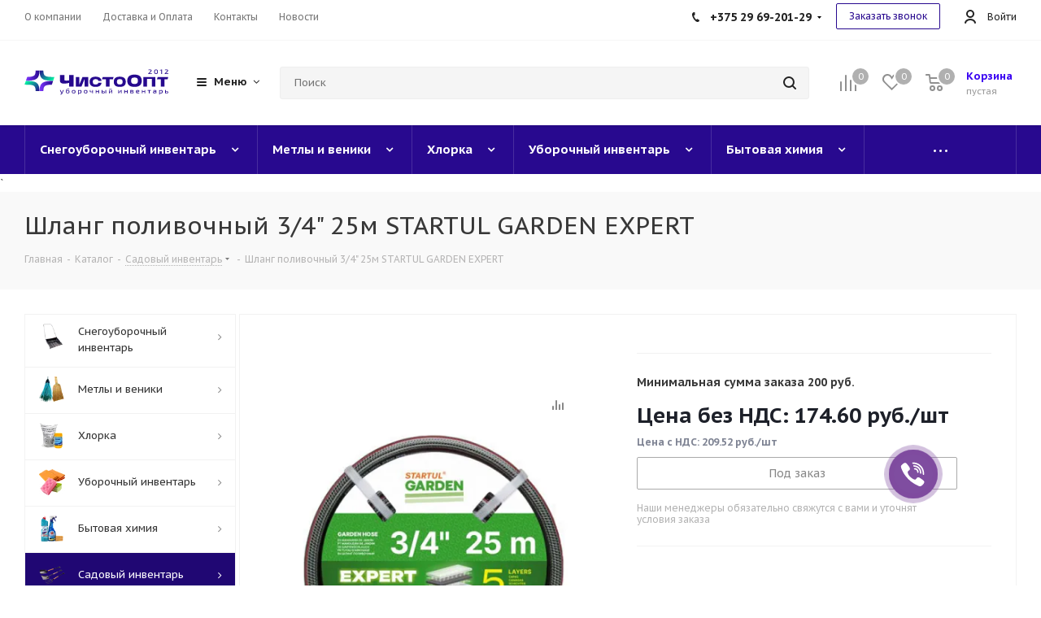

--- FILE ---
content_type: text/html; charset=UTF-8
request_url: https://chistoopt.by/catalog/sadovyy_inventar/shlang_polivochnyy_3_4_25m_startul_garden_expert/
body_size: 69010
content:


<!DOCTYPE html>
<html xmlns="http://www.w3.org/1999/xhtml" xml:lang="ru"
      lang="ru" >
<head><link rel="canonical" href="https://chistoopt.by/catalog/sadovyy_inventar/shlang_polivochnyy_3_4_25m_startul_garden_expert/" />

    <script data-skip-moving="true">
        // const pageSpeedActive = window.navigator.userAgent.indexOf('Chrome-Lighthouse') == '-1' ? true : false;
        // function DOMEval(code) {
        //     let script = window.document.createElement('script');
        //     script.text = code;
        //     window.document.head.appendChild(script).parentNode.removeChild(script);
        // }
        // function addScriptSync(url, async = true, cors = false) {
        //     let xhr = new XMLHttpRequest();
        //     xhr.withCredentials = cors;
        //     xhr.open('GET', url, async);
        //     xhr.onload = function () {
        //         if ((xhr.status == 200) && (xhr.readyState == 4)) {
        //             DOMEval(xhr.responseText);
        //         }
        //     };
        //     xhr.send();
        // }
        // function addTagPageSpeed(tag, param) {
        //     if (pageSpeedActive) {
        //         let new_tag = document.createElement(tag);
        //         for (key_param in param) {
        //             new_tag[key_param] = param[key_param];
        //             document.currentScript.before(new_tag);
        //         }
        //     }
        // }
        // function addScriptPageSpeed(url, async) {
        //     if (pageSpeedActive) {
        //         addScriptSync(url, async);
        //     }
        // }
    </script>
<script >
window.onbeforeunload = function()  {

};
</script>
<!-- Google Tag Manager -->
<script>(function(w,d,s,l,i){w[l]=w[l]||[];w[l].push({'gtm.start':
new Date().getTime(),event:'gtm.js'});var f=d.getElementsByTagName(s)[0],
j=d.createElement(s),dl=l!='dataLayer'?'&l='+l:'';j.async=true;j.src=
'https://www.googletagmanager.com/gtm.js?id='+i+dl;f.parentNode.insertBefore(j,f);
})(window,document,'script','dataLayer','GTM-NXTMFZX3');</script>
<!-- End Google Tag Manager -->

    <meta name="yandex-verification" content="e79aa5bd9dc58abb"/>
    <meta name="yandex-verification" content="317604a645bf99bc"/>
    <title>Шланг поливочный 3/4&quot; 25м STARTUL GARDEN EXPERT    - купить в Минске, цены
</title>
    <meta name="viewport" content="initial-scale=1.0, width=device-width" />
    <meta name="HandheldFriendly" content="true" />
    <meta name="yes" content="yes" />
    <meta name="apple-mobile-web-app-status-bar-style" content="black" />
    <meta name="SKYPE_TOOLBAR" content="SKYPE_TOOLBAR_PARSER_COMPATIBLE" />
        <meta http-equiv="Content-Type" content="text/html; charset=UTF-8" />
<meta name="description" content="&#9193; Шланг поливочный 3/4&amp;quot; 25м STARTUL GARDEN EXPERT купить в Минске &#9989; Официальный поставщик &#9989; Экономия свыше 15% &#9989; Более 1000 товаров  &#9989; Ускоренная доставка &#9742;  Заказывайте +375 17 3360039" />
<link href="https://fonts.googleapis.com/css?family=PT+Sans+Caption:400italic,700italic,400,700&subset=latin,cyrillic-ext"  rel="stylesheet" />
<link href="/bitrix/js/ui/design-tokens/dist/ui.design-tokens.min.css?175431713522911"  rel="stylesheet" />
<link href="/bitrix/js/ui/fonts/opensans/ui.font.opensans.min.css?16982472302320"  rel="stylesheet" />
<link href="/bitrix/js/main/popup/dist/main.popup.bundle.min.css?169824723226598"  rel="stylesheet" />
<link href="/local/templates/aspro_next/components/bitrix/catalog/main/style.css?17030748297407"  rel="stylesheet" />
<link href="/local/templates/aspro_next/components/bitrix/catalog.element/main/style.css?1763980333387"  rel="stylesheet" />
<link href="/local/templates/aspro_next/components/bitrix/sale.gift.main.products/main/style.min.css?1698247228604"  rel="stylesheet" />
<link href="/local/templates/aspro_next/components/bitrix/news.list/FAQ/style.css?17237290431258"  rel="stylesheet" />
<link href="/local/templates/aspro_next/vendor/css/bootstrap.min.css?169824722988740"  data-template-style="true"  rel="stylesheet" />
<link href="/local/templates/aspro_next/css/jquery.fancybox.min.css?16982472293213"  data-template-style="true"  rel="stylesheet" />
<link href="/local/templates/aspro_next/css/styles.min.css?169824722991290"  data-template-style="true"  rel="stylesheet" />
<link href="/local/templates/aspro_next/css/animation/animation_ext.css?16982472294934"  data-template-style="true"  rel="stylesheet" />
<link href="/local/templates/aspro_next/vendor/css/footable.standalone.min.css?169824722919590"  data-template-style="true"  rel="stylesheet" />
<link href="/local/templates/aspro_next/css/h1-normal.min.css?16982472291263"  data-template-style="true"  rel="stylesheet" />
<link href="/local/templates/aspro_next/ajax/ajax.min.css?1698247229247"  data-template-style="true"  rel="stylesheet" />
<link href="/local/templates/aspro_next/css/jquery.mCustomScrollbar.min.css?169824722942839"  data-template-style="true"  rel="stylesheet" />
<link href="/bitrix/panel/main/popup.min.css?169824725220774"  data-template-style="true"  rel="stylesheet" />
<link href="/local/templates/aspro_next/styles.css?176356400112153"  data-template-style="true"  rel="stylesheet" />
<link href="/local/templates/aspro_next/template_styles.css?1763564001595916"  data-template-style="true"  rel="stylesheet" />
<link href="/local/templates/aspro_next/css/media.min.css?1698247229135086"  data-template-style="true"  rel="stylesheet" />
<link href="/local/templates/aspro_next/vendor/fonts/font-awesome/css/font-awesome.min.css?169824722931000"  data-template-style="true"  rel="stylesheet" />
<link href="/local/templates/aspro_next/css/print.min.css?169824722917356"  data-template-style="true"  rel="stylesheet" />
<link href="/local/templates/aspro_next/themes/custom_s1/theme.min.css?176882529443856"  data-template-style="true"  rel="stylesheet" />
<link href="/local/templates/aspro_next/bg_color/light/bgcolors.min.css?169824722854"  data-template-style="true"  rel="stylesheet" />
<link href="/local/templates/aspro_next/css/width-2.min.css?16982472292723"  data-template-style="true"  rel="stylesheet" />
<link href="/local/templates/aspro_next/css/font-5.min.css?16982472295128"  data-template-style="true"  rel="stylesheet" />
<link href="/local/templates/aspro_next/css/custom.css?174352704215598"  data-template-style="true"  rel="stylesheet" />
<script>if(!window.BX)window.BX={};if(!window.BX.message)window.BX.message=function(mess){if(typeof mess==='object'){for(let i in mess) {BX.message[i]=mess[i];} return true;}};</script>
<script>(window.BX||top.BX).message({'JS_CORE_LOADING':'Загрузка...','JS_CORE_NO_DATA':'- Нет данных -','JS_CORE_WINDOW_CLOSE':'Закрыть','JS_CORE_WINDOW_EXPAND':'Развернуть','JS_CORE_WINDOW_NARROW':'Свернуть в окно','JS_CORE_WINDOW_SAVE':'Сохранить','JS_CORE_WINDOW_CANCEL':'Отменить','JS_CORE_WINDOW_CONTINUE':'Продолжить','JS_CORE_H':'ч','JS_CORE_M':'м','JS_CORE_S':'с','JSADM_AI_HIDE_EXTRA':'Скрыть лишние','JSADM_AI_ALL_NOTIF':'Показать все','JSADM_AUTH_REQ':'Требуется авторизация!','JS_CORE_WINDOW_AUTH':'Войти','JS_CORE_IMAGE_FULL':'Полный размер'});</script>

<script src="/bitrix/js/main/core/core.js?1754320698538146"></script>

<script>BX.Runtime.registerExtension({'name':'main.core','namespace':'BX','loaded':true});</script>
<script>BX.setJSList(['/bitrix/js/main/core/core_ajax.js','/bitrix/js/main/core/core_promise.js','/bitrix/js/main/polyfill/promise/js/promise.js','/bitrix/js/main/loadext/loadext.js','/bitrix/js/main/loadext/extension.js','/bitrix/js/main/polyfill/promise/js/promise.js','/bitrix/js/main/polyfill/find/js/find.js','/bitrix/js/main/polyfill/includes/js/includes.js','/bitrix/js/main/polyfill/matches/js/matches.js','/bitrix/js/ui/polyfill/closest/js/closest.js','/bitrix/js/main/polyfill/fill/main.polyfill.fill.js','/bitrix/js/main/polyfill/find/js/find.js','/bitrix/js/main/polyfill/matches/js/matches.js','/bitrix/js/main/polyfill/core/dist/polyfill.bundle.js','/bitrix/js/main/core/core.js','/bitrix/js/main/polyfill/intersectionobserver/js/intersectionobserver.js','/bitrix/js/main/lazyload/dist/lazyload.bundle.js','/bitrix/js/main/polyfill/core/dist/polyfill.bundle.js','/bitrix/js/main/parambag/dist/parambag.bundle.js']);
</script>
<script>BX.Runtime.registerExtension({'name':'ui.dexie','namespace':'BX.Dexie3','loaded':true});</script>
<script>BX.Runtime.registerExtension({'name':'ls','namespace':'window','loaded':true});</script>
<script>BX.Runtime.registerExtension({'name':'fx','namespace':'window','loaded':true});</script>
<script>BX.Runtime.registerExtension({'name':'fc','namespace':'window','loaded':true});</script>
<script>BX.Runtime.registerExtension({'name':'pull.protobuf','namespace':'BX','loaded':true});</script>
<script>BX.Runtime.registerExtension({'name':'rest.client','namespace':'window','loaded':true});</script>
<script>(window.BX||top.BX).message({'pull_server_enabled':'Y','pull_config_timestamp':'1741097453','pull_guest_mode':'N','pull_guest_user_id':'0'});(window.BX||top.BX).message({'PULL_OLD_REVISION':'Для продолжения корректной работы с сайтом необходимо перезагрузить страницу.'});</script>
<script>BX.Runtime.registerExtension({'name':'pull.client','namespace':'BX','loaded':true});</script>
<script>BX.Runtime.registerExtension({'name':'pull','namespace':'window','loaded':true});</script>
<script>BX.Runtime.registerExtension({'name':'jquery2','namespace':'window','loaded':true});</script>
<script>BX.Runtime.registerExtension({'name':'ui.design-tokens','namespace':'window','loaded':true});</script>
<script>BX.Runtime.registerExtension({'name':'ui.fonts.opensans','namespace':'window','loaded':true});</script>
<script>BX.Runtime.registerExtension({'name':'main.popup','namespace':'BX.Main','loaded':true});</script>
<script>BX.Runtime.registerExtension({'name':'popup','namespace':'window','loaded':true});</script>
<script>BX.Runtime.registerExtension({'name':'currency.currency-core','namespace':'BX.Currency','loaded':true});</script>
<script>BX.Runtime.registerExtension({'name':'currency','namespace':'window','loaded':true});</script>
<script>BX.Runtime.registerExtension({'name':'main.pageobject','namespace':'window','loaded':true});</script>
<script>(window.BX||top.BX).message({'JS_CORE_LOADING':'Загрузка...','JS_CORE_NO_DATA':'- Нет данных -','JS_CORE_WINDOW_CLOSE':'Закрыть','JS_CORE_WINDOW_EXPAND':'Развернуть','JS_CORE_WINDOW_NARROW':'Свернуть в окно','JS_CORE_WINDOW_SAVE':'Сохранить','JS_CORE_WINDOW_CANCEL':'Отменить','JS_CORE_WINDOW_CONTINUE':'Продолжить','JS_CORE_H':'ч','JS_CORE_M':'м','JS_CORE_S':'с','JSADM_AI_HIDE_EXTRA':'Скрыть лишние','JSADM_AI_ALL_NOTIF':'Показать все','JSADM_AUTH_REQ':'Требуется авторизация!','JS_CORE_WINDOW_AUTH':'Войти','JS_CORE_IMAGE_FULL':'Полный размер'});</script>
<script>BX.Runtime.registerExtension({'name':'window','namespace':'window','loaded':true});</script>
<script>(window.BX||top.BX).message({'LANGUAGE_ID':'ru','FORMAT_DATE':'DD.MM.YYYY','FORMAT_DATETIME':'DD.MM.YYYY HH:MI:SS','COOKIE_PREFIX':'BITRIX_SM','SERVER_TZ_OFFSET':'10800','UTF_MODE':'Y','SITE_ID':'s1','SITE_DIR':'/','USER_ID':'','SERVER_TIME':'1769270574','USER_TZ_OFFSET':'0','USER_TZ_AUTO':'Y','bitrix_sessid':'4b3e8001524e93db80444a078f2828c3'});</script>


<script src="/bitrix/js/ui/dexie/dist/dexie3.bundle.min.js?169824722988274"></script>
<script src="/bitrix/js/main/core/core_ls.min.js?16982472307365"></script>
<script src="/bitrix/js/main/core/core_fx.min.js?16982472309768"></script>
<script src="/bitrix/js/main/core/core_frame_cache.min.js?175431709611210"></script>
<script src="/bitrix/js/pull/protobuf/protobuf.min.js?169824722976433"></script>
<script src="/bitrix/js/pull/protobuf/model.min.js?169824722914190"></script>
<script src="/bitrix/js/rest/client/rest.client.min.js?16982472299240"></script>
<script src="/bitrix/js/pull/client/pull.client.min.js?175431712149554"></script>
<script src="/bitrix/js/main/jquery/jquery-2.2.4.min.js?175250475685577"></script>
<script src="/bitrix/js/main/ajax.min.js?175559666521274"></script>
<script src="/bitrix/js/main/popup/dist/main.popup.bundle.min.js?175431709665824"></script>
<script src="/bitrix/js/currency/currency-core/dist/currency-core.bundle.min.js?16982472293755"></script>
<script src="/bitrix/js/currency/core_currency.min.js?1698247229833"></script>
<script src="/bitrix/js/main/pageobject/pageobject.min.js?1698247232570"></script>
<script src="/bitrix/js/main/core/core_window.min.js?175431709676324"></script>
<script>BX.message({'PHONE':'Телефон','FAST_VIEW':'Быстрый просмотр','TABLES_SIZE_TITLE':'Подбор размера','SOCIAL':'Социальные сети','DESCRIPTION':'Описание магазина','ITEMS':'Товары','LOGO':'Логотип','REGISTER_INCLUDE_AREA':'Текст о регистрации','AUTH_INCLUDE_AREA':'Текст об авторизации','FRONT_IMG':'Изображение компании','EMPTY_CART':'пуста','CATALOG_VIEW_MORE':'... Показать все','CATALOG_VIEW_LESS':'... Свернуть','JS_REQUIRED':'Заполните это поле','JS_FORMAT':'Неверный формат','JS_FILE_EXT':'Недопустимое расширение файла','JS_PASSWORD_COPY':'Пароли не совпадают','JS_PASSWORD_LENGTH':'Минимум 6 символов','JS_ERROR':'Неверно заполнено поле','JS_FILE_SIZE':'Максимальный размер 5мб','JS_FILE_BUTTON_NAME':'Выберите файл','JS_FILE_DEFAULT':'Файл не найден','JS_DATE':'Некорректная дата','JS_DATETIME':'Некорректная дата/время','JS_REQUIRED_LICENSES':'Согласитесь с условиями','LICENSE_PROP':'Согласие на обработку персональных данных','LOGIN_LEN':'Введите минимум {0} символа','FANCY_CLOSE':'Закрыть','FANCY_NEXT':'Следующий','FANCY_PREV':'Предыдущий','TOP_AUTH_REGISTER':'Регистрация','CALLBACK':'Заказать звонок','S_CALLBACK':'Заказать звонок','UNTIL_AKC':'До конца акции','TITLE_QUANTITY_BLOCK':'Остаток','TITLE_QUANTITY':'шт.','TOTAL_SUMM_ITEM':'Общая стоимость ','SUBSCRIBE_SUCCESS':'Вы успешно подписались','RECAPTCHA_TEXT':'Подтвердите, что вы не робот','JS_RECAPTCHA_ERROR':'Пройдите проверку','COUNTDOWN_SEC':'сек.','COUNTDOWN_MIN':'мин.','COUNTDOWN_HOUR':'час.','COUNTDOWN_DAY0':'дней','COUNTDOWN_DAY1':'день','COUNTDOWN_DAY2':'дня','COUNTDOWN_WEAK0':'Недель','COUNTDOWN_WEAK1':'Неделя','COUNTDOWN_WEAK2':'Недели','COUNTDOWN_MONTH0':'Месяцев','COUNTDOWN_MONTH1':'Месяц','COUNTDOWN_MONTH2':'Месяца','COUNTDOWN_YEAR0':'Лет','COUNTDOWN_YEAR1':'Год','COUNTDOWN_YEAR2':'Года','CATALOG_PARTIAL_BASKET_PROPERTIES_ERROR':'Заполнены не все свойства у добавляемого товара','CATALOG_EMPTY_BASKET_PROPERTIES_ERROR':'Выберите свойства товара, добавляемые в корзину в параметрах компонента','CATALOG_ELEMENT_NOT_FOUND':'Элемент не найден','ERROR_ADD2BASKET':'Ошибка добавления товара в корзину','CATALOG_SUCCESSFUL_ADD_TO_BASKET':'Успешное добавление товара в корзину','ERROR_BASKET_TITLE':'Ошибка корзины','ERROR_BASKET_PROP_TITLE':'Выберите свойства, добавляемые в корзину','ERROR_BASKET_BUTTON':'Выбрать','BASKET_TOP':'Корзина в шапке','ERROR_ADD_DELAY_ITEM':'Ошибка отложенной корзины','VIEWED_TITLE':'Ранее вы смотрели','VIEWED_BEFORE':'Ранее вы смотрели','BEST_TITLE':'Лучшие предложения','CT_BST_SEARCH_BUTTON':'Поиск','CT_BST_SEARCH2_BUTTON':'Найти','BASKET_PRINT_BUTTON':'Распечатать','BASKET_CLEAR_ALL_BUTTON':'Очистить','BASKET_QUICK_ORDER_BUTTON':'Быстрый заказ','BASKET_CONTINUE_BUTTON':'Продолжить покупки','BASKET_ORDER_BUTTON':'Оформить заказ','SHARE_BUTTON':'Поделиться','BASKET_CHANGE_TITLE':'Ваш заказ','BASKET_CHANGE_LINK':'Изменить','MORE_INFO_SKU':'Подробнее','FROM':'от','TITLE_BLOCK_VIEWED_NAME':'Ранее вы смотрели','T_BASKET':'Корзина','FILTER_EXPAND_VALUES':'Показать все','FILTER_HIDE_VALUES':'Свернуть','FULL_ORDER':'Полный заказ','CUSTOM_COLOR_CHOOSE':'Выбрать','CUSTOM_COLOR_CANCEL':'Отмена','S_MOBILE_MENU':'Меню','NEXT_T_MENU_BACK':'Назад','NEXT_T_MENU_CALLBACK':'Обратная связь','NEXT_T_MENU_CONTACTS_TITLE':'Будьте на связи','SEARCH_TITLE':'Поиск','SOCIAL_TITLE':'Оставайтесь на связи','HEADER_SCHEDULE':'Время работы','SEO_TEXT':'SEO описание','COMPANY_IMG':'Картинка компании','COMPANY_TEXT':'Описание компании','CONFIG_SAVE_SUCCESS':'Настройки сохранены','CONFIG_SAVE_FAIL':'Ошибка сохранения настроек','ITEM_ECONOMY':'Экономия','ITEM_ARTICLE':'Артикул: ','JS_FORMAT_ORDER':'имеет неверный формат','JS_BASKET_COUNT_TITLE':'В корзине товаров на SUMM','POPUP_VIDEO':'Видео','POPUP_GIFT_TEXT':'Нашли что-то особенное? Намекните другу о подарке!','ORDER_FIO_LABEL':'Ф.И.О.','ORDER_PHONE_LABEL':'Телефон','ORDER_REGISTER_BUTTON':'Регистрация'})</script>
<script>window.lazySizesConfig = window.lazySizesConfig || {};lazySizesConfig.loadMode = 2;lazySizesConfig.expand = 100;lazySizesConfig.expFactor = 1;lazySizesConfig.hFac = 0.1;</script>
<link rel="shortcut icon" href="/favicon.ico?1768825292" type="image/x-icon" />
<link rel="apple-touch-icon" sizes="180x180" href="/upload/dev2fun.imagecompress/webp/CNext/52d/52dba620242a495904970ea331e6d11d.webp" />
<meta property="og:description" content="Шланг поливочный 3/4" 25м STARTUL GARDEN EXPERT (ST6207-3/4-25)	Польша" />
<meta property="og:image" content="https://chistoopt.by/upload/dev2fun.imagecompress/webp/iblock/26a/i5e4jht284f1q1d0rszo14pq9h1482di.webp" />
<link rel="image_src" href="https://chistoopt.by/upload/dev2fun.imagecompress/webp/iblock/26a/i5e4jht284f1q1d0rszo14pq9h1482di.webp"  />
<meta property="og:title" content="Шланг поливочный 3/4&quot; 25м STARTUL GARDEN EXPERT    - купить в Минске, цены
" />
<meta property="og:type" content="website" />
<meta property="og:url" content="https://chistoopt.by/catalog/sadovyy_inventar/shlang_polivochnyy_3_4_25m_startul_garden_expert/" />



<!--ddd-->
    <script src="/local/templates/aspro_next/js/jquery.actual.min.js?16982472281251"></script>
<script src="/local/templates/aspro_next/vendor/js/jquery.bxslider.min.js?169824722923647"></script>
<script src="/local/templates/aspro_next/js/jqModal.min.js?16982472282622"></script>
<script src="/local/templates/aspro_next/vendor/js/bootstrap.js?169824722927908"></script>
<script src="/local/templates/aspro_next/vendor/js/jquery.appear.js?16982472293188"></script>
<script src="/local/templates/aspro_next/js/browser.min.js?1698247228662"></script>
<script src="/local/templates/aspro_next/js/jquery.fancybox.min.js?169824722821526"></script>
<script src="/local/templates/aspro_next/js/jquery.flexslider.min.js?169824722822406"></script>
<script src="/local/templates/aspro_next/vendor/js/moment.min.js?169824722934436"></script>
<script src="/local/templates/aspro_next/vendor/js/footable.min.js?169824722982382"></script>
<script src="/local/templates/aspro_next/vendor/js/velocity/velocity.js?169824722944791"></script>
<script src="/local/templates/aspro_next/vendor/js/velocity/velocity.ui.js?169824722913257"></script>
<script src="/local/templates/aspro_next/vendor/js/lazysizes.min.js?16982472297057"></script>
<script src="/local/templates/aspro_next/js/jquery.validate.min.js?169824722822257"></script>
<script src="/local/templates/aspro_next/js/jquery.inputmask.bundle.min.js?169824722870933"></script>
<script src="/local/templates/aspro_next/js/jquery.easing.1.3.min.js?16982472283338"></script>
<script src="/local/templates/aspro_next/js/equalize.min.js?1698247228588"></script>
<script src="/local/templates/aspro_next/js/jquery.alphanumeric.min.js?1698247228942"></script>
<script src="/local/templates/aspro_next/js/jquery.cookie.min.js?16982472283066"></script>
<script src="/local/templates/aspro_next/js/jquery.plugin.min.js?16982472283181"></script>
<script src="/local/templates/aspro_next/js/jquery.countdown.min.js?169824722813137"></script>
<script src="/local/templates/aspro_next/js/jquery.countdown-ru.min.js?16982472281011"></script>
<script src="/local/templates/aspro_next/js/jquery.ikSelect.min.js?169824722817725"></script>
<script src="/local/templates/aspro_next/js/jquery.mobile.custom.touch.min.js?16982472287784"></script>
<script src="/local/templates/aspro_next/js/jquery.dotdotdot.min.js?16982472285908"></script>
<script src="/local/templates/aspro_next/js/rating_likes.min.js?16982472287297"></script>
<script src="/local/templates/aspro_next/js/video_banner.min.js?169824722817322"></script>
<script src="/local/templates/aspro_next/js/main.js?1744660546193279"></script>
<script src="/local/templates/aspro_next/js/jquery.mCustomScrollbar.min.js?169824722839873"></script>
<script src="/bitrix/components/bitrix/search.title/script.min.js?16982472496443"></script>
<script src="/local/templates/aspro_next/components/bitrix/search.title/corp/script.min.js?16982472286277"></script>
<script src="/local/templates/aspro_next/components/bitrix/menu/left_front_catalog/script.js?1698247229253"></script>
<script src="/local/templates/aspro_next/components/bitrix/subscribe.form/main/script.js?1698247228186"></script>
<script src="/local/templates/aspro_next/components/bitrix/search.title/fixed/script.min.js?16982472286349"></script>
<script src="/local/templates/aspro_next/js/custom.js?17639803103195"></script>
<script src="/local/templates/aspro_next/components/bitrix/catalog/main/script.js?170141813136"></script>
<script src="/local/templates/aspro_next/components/bitrix/catalog.element/main/script.min.js?169824722980656"></script>
<script src="/local/templates/aspro_next/components/bitrix/sale.gift.product/main/script.min.js?169824722932510"></script>
<script src="/local/templates/aspro_next/components/bitrix/sale.gift.main.products/main/script.min.js?16982472282564"></script>
<script src="/local/templates/aspro_next/components/bitrix/catalog.bigdata.products/main_new/script.min.js?169824722923346"></script>
<script src="/local/templates/aspro_next/js/jquery.history.min.js?169824722821571"></script>
<script>var _ba = _ba || []; _ba.push(["aid", "d79be224d781129b0580ba19eafbe4f7"]); _ba.push(["host", "chistoopt.by"]); _ba.push(["ad[ct][item]", "[base64]"]);_ba.push(["ad[ct][user_id]", function(){return BX.message("USER_ID") ? BX.message("USER_ID") : 0;}]);_ba.push(["ad[ct][recommendation]", function() {var rcmId = "";var cookieValue = BX.getCookie("BITRIX_SM_RCM_PRODUCT_LOG");var productId = 10241;var cItems = [];var cItem;if (cookieValue){cItems = cookieValue.split(".");}var i = cItems.length;while (i--){cItem = cItems[i].split("-");if (cItem[0] == productId){rcmId = cItem[1];break;}}return rcmId;}]);_ba.push(["ad[ct][v]", "2"]);(function() {var ba = document.createElement("script"); ba.type = "text/javascript"; ba.async = true;ba.src = (document.location.protocol == "https:" ? "https://" : "http://") + "bitrix.info/ba.js";var s = document.getElementsByTagName("script")[0];s.parentNode.insertBefore(ba, s);})();</script>


<!--jjj-->
            <!--<link rel="stylesheet" href="https://pro.fontawesome.com/releases/v5.10.0/css/all.css"
          integrity="sha384-AYmEC3Yw5cVb3ZcuHtOA93w35dYTsvhLPVnYs9eStHfGJvOvKxVfELGroGkvsg+p" crossorigin="anonymous"/>-->
    <meta name="google-site-verification" content="YvFy1CT92-QmCNSIdn4cEXkdTkol8RFPybQb0awtFEs"/>
</head>

<body class="site_s1 fill_bg_n "
      id="main">
<!-- Google Tag Manager (noscript) -->
<noscript><iframe src="https://www.googletagmanager.com/ns.html?id=GTM-NXTMFZX3"
height="0" width="0" style="display:none;visibility:hidden"></iframe></noscript>
<!-- End Google Tag Manager (noscript) -->
<div id="panel"></div>

<div class="ga_ym_t"><script>console.log('HREF = https://chistoopt.by')</script>    <!--
    Переходы по рекламе Google: +375 29 69-200-49, +375 17 336-12-49
    Переходы по рекламе Yandex: +375 29 69-200-53, +375 17 336-12-50
    Переходы с сайтов содержащих deal: +375 29 69-200-85
    Переходы с сайтов содержащих pulscen: +375 29 69-200-87
    Переходы с сайтов содержащих flagma: +375 29 69-20-115
    Переходы с сайтов содержащих tomas: +375 29 69-201-27
    Переходы с сайтов содержащих b2b.by +375 29 685-23-53
    Переходы с сайтов содержащих all.biz: +375 29 69-201-29
    Переходы с остальных сайтов: +375 29 692-01-37
    -->
     <!--#mobilePhone > div > div:nth-child(2) > a-->
    <!--#mobilePhone > div > div:nth-child(3) > a (DELETE)-->
    <!--#mobilemenu > div > div > div.menu.middle.mobile-menu-contacts > ul > li > ul > li:nth-child(3) > a-->
    <!--#mobilemenu > div > div > div.menu.middle.mobile-menu-contacts > ul > li > ul > li:nth-child(4) > a (DELETE)-->
    <!--#header > div.top-block.top-block-v1 > div > div > div:nth-child(3) > div > div > div > a-->
    <!--#header > div.top-block.top-block-v1 > div > div > div:nth-child(3) > div > div > div > div > div > div > a-->
    <!--#header > div.top-block.top-block-v1 > div > div > div:nth-child(3) > div > div > div > div (DELETE)--></div>

<!--'start_frame_cache_WIklcT'-->





<!--'end_frame_cache_WIklcT'-->		<!--'start_frame_cache_basketitems-component-block'-->												<div id="ajax_basket"></div>
					<!--'end_frame_cache_basketitems-component-block'-->				<script src="/local/templates/aspro_next/js/setTheme.php?site_id=s1&site_dir=/" data-skip-moving="true"></script>
		<script>
			window.onload=function(){
				window.dataLayer = window.dataLayer || [];
			}
				BX.message({'MIN_ORDER_PRICE_TEXT':'<b>Минимальная сумма заказа #PRICE#<\/b><br/>Пожалуйста, добавьте еще товаров в корзину'});

		var arNextOptions = ({
			"SITE_DIR" : "/",
			"SITE_ID" : "s1",
			"SITE_ADDRESS" : "chistoopt.by",
			"FORM" : ({
				"ASK_FORM_ID" : "ASK",
				"SERVICES_FORM_ID" : "SERVICES",
				"FEEDBACK_FORM_ID" : "FEEDBACK",
				"CALLBACK_FORM_ID" : "CALLBACK",
				"RESUME_FORM_ID" : "RESUME",
				"TOORDER_FORM_ID" : "TOORDER"
			}),
			"PAGES" : ({
				"FRONT_PAGE" : "",
				"BASKET_PAGE" : "",
				"ORDER_PAGE" : "",
				"PERSONAL_PAGE" : "",
				"CATALOG_PAGE" : "1",
				"CATALOG_PAGE_URL" : "/catalog/",
				"BASKET_PAGE_URL" : "/basket/",
			}),
			"PRICES" : ({
				"MIN_PRICE" : "200",
			}),
			"THEME" : ({
				'THEME_SWITCHER' : 'N',
				'BASE_COLOR' : 'CUSTOM',
				'BASE_COLOR_CUSTOM' : '28098f',
				'TOP_MENU' : '',
				'TOP_MENU_FIXED' : 'Y',
				'COLORED_LOGO' : 'N',
				'SIDE_MENU' : 'LEFT',
				'SCROLLTOTOP_TYPE' : 'ROUND_COLOR',
				'SCROLLTOTOP_POSITION' : 'PADDING',
				'USE_LAZY_LOAD' : 'Y',
				'CAPTCHA_FORM_TYPE' : '',
				'ONE_CLICK_BUY_CAPTCHA' : 'Y',
				'PHONE_MASK' : '+375 (99) 999-99-99',
				'VALIDATE_PHONE_MASK' : '^[+]375 [(][0-9]{2}[)] [0-9]{3}[-][0-9]{2}[-][0-9]{2}$',
				'DATE_MASK' : 'd.m.y',
				'DATE_PLACEHOLDER' : 'дд.мм.гггг',
				'VALIDATE_DATE_MASK' : '^[0-9]{1,2}\.[0-9]{1,2}\.[0-9]{4}$',
				'DATETIME_MASK' : 'd.m.y h:s',
				'DATETIME_PLACEHOLDER' : 'дд.мм.гггг чч:мм',
				'VALIDATE_DATETIME_MASK' : '^[0-9]{1,2}\.[0-9]{1,2}\.[0-9]{4} [0-9]{1,2}\:[0-9]{1,2}$',
				'VALIDATE_FILE_EXT' : 'png|jpg|jpeg|gif|doc|docx|xls|xlsx|txt|pdf|odt|rtf',
				'BANNER_WIDTH' : '',
				'BIGBANNER_ANIMATIONTYPE' : 'SLIDE_HORIZONTAL',
				'BIGBANNER_SLIDESSHOWSPEED' : '7000',
				'BIGBANNER_ANIMATIONSPEED' : '600',
				'PARTNERSBANNER_SLIDESSHOWSPEED' : '5000',
				'PARTNERSBANNER_ANIMATIONSPEED' : '600',
				'ORDER_BASKET_VIEW' : 'NORMAL',
				'SHOW_BASKET_ONADDTOCART' : 'Y',
				'SHOW_BASKET_PRINT' : 'Y',
				"SHOW_ONECLICKBUY_ON_BASKET_PAGE" : 'Y',
				'SHOW_LICENCE' : 'N',
				'LICENCE_CHECKED' : 'N',
				'LOGIN_EQUAL_EMAIL' : 'Y',
				'PERSONAL_ONEFIO' : 'Y',
				'SHOW_TOTAL_SUMM' : 'Y',
				'SHOW_TOTAL_SUMM_TYPE' : 'CHANGE',
				'CHANGE_TITLE_ITEM' : 'N',
				'DISCOUNT_PRICE' : '',
				'STORES' : '',
				'STORES_SOURCE' : 'IBLOCK',
				'TYPE_SKU' : 'TYPE_2',
				'MENU_POSITION' : 'LINE',
				'MENU_TYPE_VIEW' : 'HOVER',
				'DETAIL_PICTURE_MODE' : 'POPUP',
				'PAGE_WIDTH' : '2',
				'PAGE_CONTACTS' : '2',
				'HEADER_TYPE' : 'custom',
				'REGIONALITY_SEARCH_ROW' : 'N',
				'HEADER_TOP_LINE' : '',
				'HEADER_FIXED' : '1',
				'HEADER_MOBILE' : '1',
				'HEADER_MOBILE_MENU' : '1',
				'HEADER_MOBILE_MENU_SHOW_TYPE' : '',
				'TYPE_SEARCH' : 'fixed',
				'PAGE_TITLE' : '3',
				'INDEX_TYPE' : 'index3',
				'FOOTER_TYPE' : '1',
				'PRINT_BUTTON' : 'N',
				'EXPRESSION_FOR_PRINT_PAGE' : 'Версия для печати',
				'EXPRESSION_FOR_FAST_VIEW' : 'Быстрый просмотр',
				'FILTER_VIEW' : 'VERTICAL',
				'YA_GOALS' : 'Y',
				'YA_COUNTER_ID' : '12757417',
				'USE_FORMS_GOALS' : 'COMMON',
				'USE_SALE_GOALS' : '',
				'USE_DEBUG_GOALS' : 'N',
				'SHOW_HEADER_GOODS' : 'Y',
				'INSTAGRAMM_INDEX' : 'N',
				'USE_PHONE_AUTH': 'N',
				'MOBILE_CATALOG_LIST_ELEMENTS_COMPACT': 'Y',
			}),
			"PRESETS": [{'ID':'968','TITLE':'Тип 1','DESCRIPTION':'','IMG':'/upload/dev2fun.imagecompress/webp/bitrix/images/aspro.next/themes/preset968_1544181424.webp','OPTIONS':{'THEME_SWITCHER':'Y','BASE_COLOR':'9','BASE_COLOR_CUSTOM':'1976d2','SHOW_BG_BLOCK':'N','COLORED_LOGO':'Y','PAGE_WIDTH':'3','FONT_STYLE':'2','MENU_COLOR':'COLORED','LEFT_BLOCK':'1','SIDE_MENU':'LEFT','H1_STYLE':'2','TYPE_SEARCH':'fixed','PAGE_TITLE':'1','HOVER_TYPE_IMG':'shine','SHOW_LICENCE':'Y','MAX_DEPTH_MENU':'3','HIDE_SITE_NAME_TITLE':'Y','SHOW_CALLBACK':'Y','PRINT_BUTTON':'N','USE_GOOGLE_RECAPTCHA':'N','GOOGLE_RECAPTCHA_SHOW_LOGO':'Y','HIDDEN_CAPTCHA':'Y','INSTAGRAMM_WIDE_BLOCK':'N','BIGBANNER_HIDEONNARROW':'N','INDEX_TYPE':{'VALUE':'index1','SUB_PARAMS':{'TIZERS':'Y','CATALOG_SECTIONS':'Y','CATALOG_TAB':'Y','MIDDLE_ADV':'Y','SALE':'Y','BLOG':'Y','BOTTOM_BANNERS':'Y','COMPANY_TEXT':'Y','BRANDS':'Y','INSTAGRAMM':'Y'}},'FRONT_PAGE_BRANDS':'brands_slider','FRONT_PAGE_SECTIONS':'front_sections_only','TOP_MENU_FIXED':'Y','HEADER_TYPE':'1','USE_REGIONALITY':'Y','FILTER_VIEW':'COMPACT','SEARCH_VIEW_TYPE':'with_filter','USE_FAST_VIEW_PAGE_DETAIL':'fast_view_1','SHOW_TOTAL_SUMM':'Y','CHANGE_TITLE_ITEM':'N','VIEW_TYPE_HIGHLOAD_PROP':'N','SHOW_HEADER_GOODS':'Y','SEARCH_HIDE_NOT_AVAILABLE':'N','LEFT_BLOCK_CATALOG_ICONS':'N','SHOW_CATALOG_SECTIONS_ICONS':'Y','LEFT_BLOCK_CATALOG_DETAIL':'Y','CATALOG_COMPARE':'Y','CATALOG_PAGE_DETAIL':'element_1','SHOW_BREADCRUMBS_CATALOG_SUBSECTIONS':'Y','SHOW_BREADCRUMBS_CATALOG_CHAIN':'H1','TYPE_SKU':'TYPE_1','DETAIL_PICTURE_MODE':'POPUP','MENU_POSITION':'LINE','MENU_TYPE_VIEW':'HOVER','VIEWED_TYPE':'LOCAL','VIEWED_TEMPLATE':'HORIZONTAL','USE_WORD_EXPRESSION':'Y','ORDER_BASKET_VIEW':'FLY','ORDER_BASKET_COLOR':'DARK','SHOW_BASKET_ONADDTOCART':'Y','SHOW_BASKET_PRINT':'Y','SHOW_BASKET_ON_PAGES':'N','USE_PRODUCT_QUANTITY_LIST':'Y','USE_PRODUCT_QUANTITY_DETAIL':'Y','ONE_CLICK_BUY_CAPTCHA':'N','SHOW_ONECLICKBUY_ON_BASKET_PAGE':'Y','ONECLICKBUY_SHOW_DELIVERY_NOTE':'N','PAGE_CONTACTS':'3','CONTACTS_USE_FEEDBACK':'Y','CONTACTS_USE_MAP':'Y','BLOG_PAGE':'list_elements_2','PROJECTS_PAGE':'list_elements_2','NEWS_PAGE':'list_elements_3','STAFF_PAGE':'list_elements_1','PARTNERS_PAGE':'list_elements_3','PARTNERS_PAGE_DETAIL':'element_4','VACANCY_PAGE':'list_elements_1','LICENSES_PAGE':'list_elements_2','FOOTER_TYPE':'4','ADV_TOP_HEADER':'N','ADV_TOP_UNDERHEADER':'N','ADV_SIDE':'Y','ADV_CONTENT_TOP':'N','ADV_CONTENT_BOTTOM':'N','ADV_FOOTER':'N','HEADER_MOBILE_FIXED':'Y','HEADER_MOBILE':'1','HEADER_MOBILE_MENU':'1','HEADER_MOBILE_MENU_OPEN':'1','PERSONAL_ONEFIO':'Y','LOGIN_EQUAL_EMAIL':'Y','YA_GOALS':'N','YANDEX_ECOMERCE':'N','GOOGLE_ECOMERCE':'N'}},{'ID':'221','TITLE':'Тип 2','DESCRIPTION':'','IMG':'/upload/dev2fun.imagecompress/webp/bitrix/images/aspro.next/themes/preset221_1544181431.webp','OPTIONS':{'THEME_SWITCHER':'Y','BASE_COLOR':'11','BASE_COLOR_CUSTOM':'107bb1','SHOW_BG_BLOCK':'N','COLORED_LOGO':'Y','PAGE_WIDTH':'2','FONT_STYLE':'8','MENU_COLOR':'LIGHT','LEFT_BLOCK':'2','SIDE_MENU':'LEFT','H1_STYLE':'2','TYPE_SEARCH':'fixed','PAGE_TITLE':'1','HOVER_TYPE_IMG':'shine','SHOW_LICENCE':'Y','MAX_DEPTH_MENU':'4','HIDE_SITE_NAME_TITLE':'Y','SHOW_CALLBACK':'Y','PRINT_BUTTON':'N','USE_GOOGLE_RECAPTCHA':'N','GOOGLE_RECAPTCHA_SHOW_LOGO':'Y','HIDDEN_CAPTCHA':'Y','INSTAGRAMM_WIDE_BLOCK':'N','BIGBANNER_HIDEONNARROW':'N','INDEX_TYPE':{'VALUE':'index3','SUB_PARAMS':{'TOP_ADV_BOTTOM_BANNER':'Y','FLOAT_BANNER':'Y','CATALOG_SECTIONS':'Y','CATALOG_TAB':'Y','TIZERS':'Y','SALE':'Y','BOTTOM_BANNERS':'Y','COMPANY_TEXT':'Y','BRANDS':'Y','INSTAGRAMM':'N'}},'FRONT_PAGE_BRANDS':'brands_slider','FRONT_PAGE_SECTIONS':'front_sections_with_childs','TOP_MENU_FIXED':'Y','HEADER_TYPE':'2','USE_REGIONALITY':'Y','FILTER_VIEW':'VERTICAL','SEARCH_VIEW_TYPE':'with_filter','USE_FAST_VIEW_PAGE_DETAIL':'fast_view_1','SHOW_TOTAL_SUMM':'Y','CHANGE_TITLE_ITEM':'N','VIEW_TYPE_HIGHLOAD_PROP':'N','SHOW_HEADER_GOODS':'Y','SEARCH_HIDE_NOT_AVAILABLE':'N','LEFT_BLOCK_CATALOG_ICONS':'N','SHOW_CATALOG_SECTIONS_ICONS':'Y','LEFT_BLOCK_CATALOG_DETAIL':'Y','CATALOG_COMPARE':'Y','CATALOG_PAGE_DETAIL':'element_3','SHOW_BREADCRUMBS_CATALOG_SUBSECTIONS':'Y','SHOW_BREADCRUMBS_CATALOG_CHAIN':'H1','TYPE_SKU':'TYPE_1','DETAIL_PICTURE_MODE':'POPUP','MENU_POSITION':'LINE','MENU_TYPE_VIEW':'HOVER','VIEWED_TYPE':'LOCAL','VIEWED_TEMPLATE':'HORIZONTAL','USE_WORD_EXPRESSION':'Y','ORDER_BASKET_VIEW':'NORMAL','ORDER_BASKET_COLOR':'DARK','SHOW_BASKET_ONADDTOCART':'Y','SHOW_BASKET_PRINT':'Y','SHOW_BASKET_ON_PAGES':'N','USE_PRODUCT_QUANTITY_LIST':'Y','USE_PRODUCT_QUANTITY_DETAIL':'Y','ONE_CLICK_BUY_CAPTCHA':'N','SHOW_ONECLICKBUY_ON_BASKET_PAGE':'Y','ONECLICKBUY_SHOW_DELIVERY_NOTE':'N','PAGE_CONTACTS':'3','CONTACTS_USE_FEEDBACK':'Y','CONTACTS_USE_MAP':'Y','BLOG_PAGE':'list_elements_2','PROJECTS_PAGE':'list_elements_2','NEWS_PAGE':'list_elements_3','STAFF_PAGE':'list_elements_1','PARTNERS_PAGE':'list_elements_3','PARTNERS_PAGE_DETAIL':'element_4','VACANCY_PAGE':'list_elements_1','LICENSES_PAGE':'list_elements_2','FOOTER_TYPE':'1','ADV_TOP_HEADER':'N','ADV_TOP_UNDERHEADER':'N','ADV_SIDE':'Y','ADV_CONTENT_TOP':'N','ADV_CONTENT_BOTTOM':'N','ADV_FOOTER':'N','HEADER_MOBILE_FIXED':'Y','HEADER_MOBILE':'1','HEADER_MOBILE_MENU':'1','HEADER_MOBILE_MENU_OPEN':'1','PERSONAL_ONEFIO':'Y','LOGIN_EQUAL_EMAIL':'Y','YA_GOALS':'N','YANDEX_ECOMERCE':'N','GOOGLE_ECOMERCE':'N'}},{'ID':'215','TITLE':'Тип 3','DESCRIPTION':'','IMG':'/upload/dev2fun.imagecompress/webp/bitrix/images/aspro.next/themes/preset215_1544181438.webp','OPTIONS':{'THEME_SWITCHER':'Y','BASE_COLOR':'16','BASE_COLOR_CUSTOM':'188b30','SHOW_BG_BLOCK':'N','COLORED_LOGO':'Y','PAGE_WIDTH':'3','FONT_STYLE':'8','MENU_COLOR':'LIGHT','LEFT_BLOCK':'3','SIDE_MENU':'LEFT','H1_STYLE':'2','TYPE_SEARCH':'fixed','PAGE_TITLE':'1','HOVER_TYPE_IMG':'shine','SHOW_LICENCE':'Y','MAX_DEPTH_MENU':'4','HIDE_SITE_NAME_TITLE':'Y','SHOW_CALLBACK':'Y','PRINT_BUTTON':'N','USE_GOOGLE_RECAPTCHA':'N','GOOGLE_RECAPTCHA_SHOW_LOGO':'Y','HIDDEN_CAPTCHA':'Y','INSTAGRAMM_WIDE_BLOCK':'N','BIGBANNER_HIDEONNARROW':'N','INDEX_TYPE':{'VALUE':'index2','SUB_PARAMS':[]},'FRONT_PAGE_BRANDS':'brands_list','FRONT_PAGE_SECTIONS':'front_sections_with_childs','TOP_MENU_FIXED':'Y','HEADER_TYPE':'2','USE_REGIONALITY':'Y','FILTER_VIEW':'VERTICAL','SEARCH_VIEW_TYPE':'with_filter','USE_FAST_VIEW_PAGE_DETAIL':'fast_view_1','SHOW_TOTAL_SUMM':'Y','CHANGE_TITLE_ITEM':'N','VIEW_TYPE_HIGHLOAD_PROP':'N','SHOW_HEADER_GOODS':'Y','SEARCH_HIDE_NOT_AVAILABLE':'N','LEFT_BLOCK_CATALOG_ICONS':'N','SHOW_CATALOG_SECTIONS_ICONS':'Y','LEFT_BLOCK_CATALOG_DETAIL':'Y','CATALOG_COMPARE':'Y','CATALOG_PAGE_DETAIL':'element_4','SHOW_BREADCRUMBS_CATALOG_SUBSECTIONS':'Y','SHOW_BREADCRUMBS_CATALOG_CHAIN':'H1','TYPE_SKU':'TYPE_1','DETAIL_PICTURE_MODE':'POPUP','MENU_POSITION':'LINE','MENU_TYPE_VIEW':'HOVER','VIEWED_TYPE':'LOCAL','VIEWED_TEMPLATE':'HORIZONTAL','USE_WORD_EXPRESSION':'Y','ORDER_BASKET_VIEW':'NORMAL','ORDER_BASKET_COLOR':'DARK','SHOW_BASKET_ONADDTOCART':'Y','SHOW_BASKET_PRINT':'Y','SHOW_BASKET_ON_PAGES':'N','USE_PRODUCT_QUANTITY_LIST':'Y','USE_PRODUCT_QUANTITY_DETAIL':'Y','ONE_CLICK_BUY_CAPTCHA':'N','SHOW_ONECLICKBUY_ON_BASKET_PAGE':'Y','ONECLICKBUY_SHOW_DELIVERY_NOTE':'N','PAGE_CONTACTS':'3','CONTACTS_USE_FEEDBACK':'Y','CONTACTS_USE_MAP':'Y','BLOG_PAGE':'list_elements_2','PROJECTS_PAGE':'list_elements_2','NEWS_PAGE':'list_elements_3','STAFF_PAGE':'list_elements_1','PARTNERS_PAGE':'list_elements_3','PARTNERS_PAGE_DETAIL':'element_4','VACANCY_PAGE':'list_elements_1','LICENSES_PAGE':'list_elements_2','FOOTER_TYPE':'1','ADV_TOP_HEADER':'N','ADV_TOP_UNDERHEADER':'N','ADV_SIDE':'Y','ADV_CONTENT_TOP':'N','ADV_CONTENT_BOTTOM':'N','ADV_FOOTER':'N','HEADER_MOBILE_FIXED':'Y','HEADER_MOBILE':'1','HEADER_MOBILE_MENU':'1','HEADER_MOBILE_MENU_OPEN':'1','PERSONAL_ONEFIO':'Y','LOGIN_EQUAL_EMAIL':'Y','YA_GOALS':'N','YANDEX_ECOMERCE':'N','GOOGLE_ECOMERCE':'N'}},{'ID':'881','TITLE':'Тип 4','DESCRIPTION':'','IMG':'/upload/dev2fun.imagecompress/webp/bitrix/images/aspro.next/themes/preset881_1544181443.webp','OPTIONS':{'THEME_SWITCHER':'Y','BASE_COLOR':'CUSTOM','BASE_COLOR_CUSTOM':'f07c00','SHOW_BG_BLOCK':'N','COLORED_LOGO':'Y','PAGE_WIDTH':'1','FONT_STYLE':'1','MENU_COLOR':'COLORED','LEFT_BLOCK':'2','SIDE_MENU':'RIGHT','H1_STYLE':'2','TYPE_SEARCH':'fixed','PAGE_TITLE':'3','HOVER_TYPE_IMG':'blink','SHOW_LICENCE':'Y','MAX_DEPTH_MENU':'4','HIDE_SITE_NAME_TITLE':'Y','SHOW_CALLBACK':'Y','PRINT_BUTTON':'Y','USE_GOOGLE_RECAPTCHA':'N','GOOGLE_RECAPTCHA_SHOW_LOGO':'Y','HIDDEN_CAPTCHA':'Y','INSTAGRAMM_WIDE_BLOCK':'N','BIGBANNER_HIDEONNARROW':'N','INDEX_TYPE':{'VALUE':'index4','SUB_PARAMS':[]},'FRONT_PAGE_BRANDS':'brands_slider','FRONT_PAGE_SECTIONS':'front_sections_with_childs','TOP_MENU_FIXED':'Y','HEADER_TYPE':'9','USE_REGIONALITY':'Y','FILTER_VIEW':'COMPACT','SEARCH_VIEW_TYPE':'with_filter','USE_FAST_VIEW_PAGE_DETAIL':'fast_view_1','SHOW_TOTAL_SUMM':'Y','CHANGE_TITLE_ITEM':'N','VIEW_TYPE_HIGHLOAD_PROP':'N','SHOW_HEADER_GOODS':'Y','SEARCH_HIDE_NOT_AVAILABLE':'N','LEFT_BLOCK_CATALOG_ICONS':'N','SHOW_CATALOG_SECTIONS_ICONS':'Y','LEFT_BLOCK_CATALOG_DETAIL':'Y','CATALOG_COMPARE':'Y','CATALOG_PAGE_DETAIL':'element_4','SHOW_BREADCRUMBS_CATALOG_SUBSECTIONS':'Y','SHOW_BREADCRUMBS_CATALOG_CHAIN':'H1','TYPE_SKU':'TYPE_1','DETAIL_PICTURE_MODE':'POPUP','MENU_POSITION':'LINE','MENU_TYPE_VIEW':'HOVER','VIEWED_TYPE':'LOCAL','VIEWED_TEMPLATE':'HORIZONTAL','USE_WORD_EXPRESSION':'Y','ORDER_BASKET_VIEW':'NORMAL','ORDER_BASKET_COLOR':'DARK','SHOW_BASKET_ONADDTOCART':'Y','SHOW_BASKET_PRINT':'Y','SHOW_BASKET_ON_PAGES':'N','USE_PRODUCT_QUANTITY_LIST':'Y','USE_PRODUCT_QUANTITY_DETAIL':'Y','ONE_CLICK_BUY_CAPTCHA':'N','SHOW_ONECLICKBUY_ON_BASKET_PAGE':'Y','ONECLICKBUY_SHOW_DELIVERY_NOTE':'N','PAGE_CONTACTS':'1','CONTACTS_USE_FEEDBACK':'Y','CONTACTS_USE_MAP':'Y','BLOG_PAGE':'list_elements_2','PROJECTS_PAGE':'list_elements_2','NEWS_PAGE':'list_elements_3','STAFF_PAGE':'list_elements_1','PARTNERS_PAGE':'list_elements_3','PARTNERS_PAGE_DETAIL':'element_4','VACANCY_PAGE':'list_elements_1','LICENSES_PAGE':'list_elements_2','FOOTER_TYPE':'1','ADV_TOP_HEADER':'N','ADV_TOP_UNDERHEADER':'N','ADV_SIDE':'Y','ADV_CONTENT_TOP':'N','ADV_CONTENT_BOTTOM':'N','ADV_FOOTER':'N','HEADER_MOBILE_FIXED':'Y','HEADER_MOBILE':'1','HEADER_MOBILE_MENU':'1','HEADER_MOBILE_MENU_OPEN':'1','PERSONAL_ONEFIO':'Y','LOGIN_EQUAL_EMAIL':'Y','YA_GOALS':'N','YANDEX_ECOMERCE':'N','GOOGLE_ECOMERCE':'N'}},{'ID':'741','TITLE':'Тип 5','DESCRIPTION':'','IMG':'/upload/dev2fun.imagecompress/webp/bitrix/images/aspro.next/themes/preset741_1544181450.webp','OPTIONS':{'THEME_SWITCHER':'Y','BASE_COLOR':'CUSTOM','BASE_COLOR_CUSTOM':'d42727','BGCOLOR_THEME':'LIGHT','CUSTOM_BGCOLOR_THEME':'f6f6f7','SHOW_BG_BLOCK':'Y','COLORED_LOGO':'Y','PAGE_WIDTH':'2','FONT_STYLE':'5','MENU_COLOR':'COLORED','LEFT_BLOCK':'2','SIDE_MENU':'LEFT','H1_STYLE':'2','TYPE_SEARCH':'fixed','PAGE_TITLE':'1','HOVER_TYPE_IMG':'shine','SHOW_LICENCE':'Y','MAX_DEPTH_MENU':'4','HIDE_SITE_NAME_TITLE':'Y','SHOW_CALLBACK':'Y','PRINT_BUTTON':'N','USE_GOOGLE_RECAPTCHA':'N','GOOGLE_RECAPTCHA_SHOW_LOGO':'Y','HIDDEN_CAPTCHA':'Y','INSTAGRAMM_WIDE_BLOCK':'N','BIGBANNER_HIDEONNARROW':'N','INDEX_TYPE':{'VALUE':'index3','SUB_PARAMS':{'TOP_ADV_BOTTOM_BANNER':'Y','FLOAT_BANNER':'Y','CATALOG_SECTIONS':'Y','CATALOG_TAB':'Y','TIZERS':'Y','SALE':'Y','BOTTOM_BANNERS':'Y','COMPANY_TEXT':'Y','BRANDS':'Y','INSTAGRAMM':'N'}},'FRONT_PAGE_BRANDS':'brands_slider','FRONT_PAGE_SECTIONS':'front_sections_only','TOP_MENU_FIXED':'Y','HEADER_TYPE':'3','USE_REGIONALITY':'Y','FILTER_VIEW':'VERTICAL','SEARCH_VIEW_TYPE':'with_filter','USE_FAST_VIEW_PAGE_DETAIL':'fast_view_1','SHOW_TOTAL_SUMM':'Y','CHANGE_TITLE_ITEM':'N','VIEW_TYPE_HIGHLOAD_PROP':'N','SHOW_HEADER_GOODS':'Y','SEARCH_HIDE_NOT_AVAILABLE':'N','LEFT_BLOCK_CATALOG_ICONS':'N','SHOW_CATALOG_SECTIONS_ICONS':'Y','LEFT_BLOCK_CATALOG_DETAIL':'Y','CATALOG_COMPARE':'Y','CATALOG_PAGE_DETAIL':'element_1','SHOW_BREADCRUMBS_CATALOG_SUBSECTIONS':'Y','SHOW_BREADCRUMBS_CATALOG_CHAIN':'H1','TYPE_SKU':'TYPE_1','DETAIL_PICTURE_MODE':'POPUP','MENU_POSITION':'LINE','MENU_TYPE_VIEW':'HOVER','VIEWED_TYPE':'LOCAL','VIEWED_TEMPLATE':'HORIZONTAL','USE_WORD_EXPRESSION':'Y','ORDER_BASKET_VIEW':'NORMAL','ORDER_BASKET_COLOR':'DARK','SHOW_BASKET_ONADDTOCART':'Y','SHOW_BASKET_PRINT':'Y','SHOW_BASKET_ON_PAGES':'N','USE_PRODUCT_QUANTITY_LIST':'Y','USE_PRODUCT_QUANTITY_DETAIL':'Y','ONE_CLICK_BUY_CAPTCHA':'N','SHOW_ONECLICKBUY_ON_BASKET_PAGE':'Y','ONECLICKBUY_SHOW_DELIVERY_NOTE':'N','PAGE_CONTACTS':'3','CONTACTS_USE_FEEDBACK':'Y','CONTACTS_USE_MAP':'Y','BLOG_PAGE':'list_elements_2','PROJECTS_PAGE':'list_elements_2','NEWS_PAGE':'list_elements_3','STAFF_PAGE':'list_elements_1','PARTNERS_PAGE':'list_elements_3','PARTNERS_PAGE_DETAIL':'element_4','VACANCY_PAGE':'list_elements_1','LICENSES_PAGE':'list_elements_2','FOOTER_TYPE':'4','ADV_TOP_HEADER':'N','ADV_TOP_UNDERHEADER':'N','ADV_SIDE':'Y','ADV_CONTENT_TOP':'N','ADV_CONTENT_BOTTOM':'N','ADV_FOOTER':'N','HEADER_MOBILE_FIXED':'Y','HEADER_MOBILE':'1','HEADER_MOBILE_MENU':'1','HEADER_MOBILE_MENU_OPEN':'1','PERSONAL_ONEFIO':'Y','LOGIN_EQUAL_EMAIL':'Y','YA_GOALS':'N','YANDEX_ECOMERCE':'N','GOOGLE_ECOMERCE':'N'}},{'ID':'889','TITLE':'Тип 6','DESCRIPTION':'','IMG':'/upload/dev2fun.imagecompress/webp/bitrix/images/aspro.next/themes/preset889_1544181455.webp','OPTIONS':{'THEME_SWITCHER':'Y','BASE_COLOR':'9','BASE_COLOR_CUSTOM':'1976d2','SHOW_BG_BLOCK':'N','COLORED_LOGO':'Y','PAGE_WIDTH':'2','FONT_STYLE':'8','MENU_COLOR':'COLORED','LEFT_BLOCK':'2','SIDE_MENU':'LEFT','H1_STYLE':'2','TYPE_SEARCH':'fixed','PAGE_TITLE':'1','HOVER_TYPE_IMG':'shine','SHOW_LICENCE':'Y','MAX_DEPTH_MENU':'3','HIDE_SITE_NAME_TITLE':'Y','SHOW_CALLBACK':'Y','PRINT_BUTTON':'N','USE_GOOGLE_RECAPTCHA':'N','GOOGLE_RECAPTCHA_SHOW_LOGO':'Y','HIDDEN_CAPTCHA':'Y','INSTAGRAMM_WIDE_BLOCK':'N','BIGBANNER_HIDEONNARROW':'N','INDEX_TYPE':{'VALUE':'index1','SUB_PARAMS':{'TIZERS':'Y','CATALOG_SECTIONS':'Y','CATALOG_TAB':'Y','MIDDLE_ADV':'Y','SALE':'Y','BLOG':'Y','BOTTOM_BANNERS':'Y','COMPANY_TEXT':'Y','BRANDS':'Y','INSTAGRAMM':'Y'}},'FRONT_PAGE_BRANDS':'brands_slider','FRONT_PAGE_SECTIONS':'front_sections_with_childs','TOP_MENU_FIXED':'Y','HEADER_TYPE':'3','USE_REGIONALITY':'Y','FILTER_VIEW':'COMPACT','SEARCH_VIEW_TYPE':'with_filter','USE_FAST_VIEW_PAGE_DETAIL':'fast_view_1','SHOW_TOTAL_SUMM':'Y','CHANGE_TITLE_ITEM':'N','VIEW_TYPE_HIGHLOAD_PROP':'N','SHOW_HEADER_GOODS':'Y','SEARCH_HIDE_NOT_AVAILABLE':'N','LEFT_BLOCK_CATALOG_ICONS':'N','SHOW_CATALOG_SECTIONS_ICONS':'Y','LEFT_BLOCK_CATALOG_DETAIL':'Y','CATALOG_COMPARE':'Y','CATALOG_PAGE_DETAIL':'element_3','SHOW_BREADCRUMBS_CATALOG_SUBSECTIONS':'Y','SHOW_BREADCRUMBS_CATALOG_CHAIN':'H1','TYPE_SKU':'TYPE_1','DETAIL_PICTURE_MODE':'POPUP','MENU_POSITION':'LINE','MENU_TYPE_VIEW':'HOVER','VIEWED_TYPE':'LOCAL','VIEWED_TEMPLATE':'HORIZONTAL','USE_WORD_EXPRESSION':'Y','ORDER_BASKET_VIEW':'NORMAL','ORDER_BASKET_COLOR':'DARK','SHOW_BASKET_ONADDTOCART':'Y','SHOW_BASKET_PRINT':'Y','SHOW_BASKET_ON_PAGES':'N','USE_PRODUCT_QUANTITY_LIST':'Y','USE_PRODUCT_QUANTITY_DETAIL':'Y','ONE_CLICK_BUY_CAPTCHA':'N','SHOW_ONECLICKBUY_ON_BASKET_PAGE':'Y','ONECLICKBUY_SHOW_DELIVERY_NOTE':'N','PAGE_CONTACTS':'3','CONTACTS_USE_FEEDBACK':'Y','CONTACTS_USE_MAP':'Y','BLOG_PAGE':'list_elements_2','PROJECTS_PAGE':'list_elements_2','NEWS_PAGE':'list_elements_3','STAFF_PAGE':'list_elements_1','PARTNERS_PAGE':'list_elements_3','PARTNERS_PAGE_DETAIL':'element_4','VACANCY_PAGE':'list_elements_1','LICENSES_PAGE':'list_elements_2','FOOTER_TYPE':'1','ADV_TOP_HEADER':'N','ADV_TOP_UNDERHEADER':'N','ADV_SIDE':'Y','ADV_CONTENT_TOP':'N','ADV_CONTENT_BOTTOM':'N','ADV_FOOTER':'N','HEADER_MOBILE_FIXED':'Y','HEADER_MOBILE':'1','HEADER_MOBILE_MENU':'1','HEADER_MOBILE_MENU_OPEN':'1','PERSONAL_ONEFIO':'Y','LOGIN_EQUAL_EMAIL':'Y','YA_GOALS':'N','YANDEX_ECOMERCE':'N','GOOGLE_ECOMERCE':'N'}}],
			"REGIONALITY":({
				'USE_REGIONALITY' : 'N',
				'REGIONALITY_VIEW' : 'POPUP_REGIONS',
			}),
			"COUNTERS":({
				"YANDEX_COUNTER" : 1,
				"GOOGLE_COUNTER" : 1,
				"YANDEX_ECOMERCE" : "Y",
				"GOOGLE_ECOMERCE" : "Y",
				"TYPE":{
					"ONE_CLICK":"Купить в 1 клик",
					"QUICK_ORDER":"Быстрый заказ",
				},
				"GOOGLE_EVENTS":{
					"ADD2BASKET": "addToCart",
					"REMOVE_BASKET": "removeFromCart",
					"CHECKOUT_ORDER": "checkout",
					"PURCHASE": "gtm.dom",
				}
			}),
			"JS_ITEM_CLICK":({
				// "precision" : 6,
				"precisionFactor" : Math.pow(10,6)
			})
		});
		</script>
			
<div class="wrapper1  catalog_page basket_normal basket_fill_DARK side_LEFT catalog_icons_Y banner_auto  mheader-v1 header-vcustom regions_N fill_N footer-v1 front-vindex3 mfixed_Y mfixed_view_always title-v3 with_phones ce_cmp with_lazy">
    
    <div class="header_wrap visible-lg visible-md title-v3">
        <header id="header">
            <div class="top-block top-block-v1">
    <div class="maxwidth-theme">
        <div class="row">
            <div class="col-md-6">
                	<ul class="menu topest">
					<li  >
				<a href="/company/"><span>О компании</span></a>
			</li>
					<li  >
				<a href="/help/"><span>Доставка и Оплата</span></a>
			</li>
					<li  >
				<a href="/contacts/"><span>Контакты</span></a>
			</li>
					<li  >
				<a href="/company/news/"><span>Новости</span></a>
			</li>
				<li class="more hidden">
			<span>...</span>
			<ul class="dropdown"></ul>
		</li>
	</ul>
            </div>
            <div class="top-block-item pull-right show-fixed top-ctrl">
                <div class="personal_wrap">
                    <div class="personal top login twosmallfont">
                        		
		<!--'start_frame_cache_header-auth-block1'-->		<!-- noindex --><a rel="nofollow" title="Мой кабинет" class="personal-link dark-color animate-load" data-event="jqm" data-param-type="auth" data-param-backurl="/catalog/sadovyy_inventar/shlang_polivochnyy_3_4_25m_startul_garden_expert/" data-name="auth" href="/personal/"><i class="svg inline  svg-inline-cabinet" aria-hidden="true" title="Мой кабинет"><svg xmlns="http://www.w3.org/2000/svg" width="14" height="17" viewBox="0 0 14 17">
  <defs>
    <style>
      .uscls-1 {
        fill: #222;
        fill-rule: evenodd;
      }
    </style>
  </defs>
  <path class="uscls-1" d="M13.969,16a1,1,0,1,1-2,0H11.927C11.578,14.307,9.518,13,7,13s-4.575,1.3-4.924,3H2.031a1,1,0,0,1-2,0,0.983,0.983,0,0,1,.1-0.424C0.7,12.984,3.54,11,7,11S13.332,13,13.882,15.6a1.023,1.023,0,0,1,.038.158c0.014,0.082.048,0.159,0.058,0.243H13.969ZM7,10a5,5,0,1,1,5-5A5,5,0,0,1,7,10ZM7,2a3,3,0,1,0,3,3A3,3,0,0,0,7,2Z"/>
</svg>
</i><span class="wrap"><span class="name">Войти</span></span></a><!-- /noindex -->		<!--'end_frame_cache_header-auth-block1'-->	
	                    </div>
                </div>
            </div>
                            <div class="top-block-item pull-right">
                    <div class="phone-block">
                                                    <div class="inline-block">
                                											<!-- noindex -->
			<div class="phone with_dropdown">
				<i class="svg svg-phone"></i>
				<a rel="nofollow" href="tel:+375296920129">+375 29 69-201-29</a>
									<div class="dropdown">
						<div class="wrap">
																							<div class="more_phone">
								    <a  rel="nofollow" href="tel:+375173361249">+375 17 33-612-49<span>Пн-Чт 8:30-17:30, Пт 8:30-16:30, cб, вс - выходной</span></a>
								</div>
													</div>
					</div>
							</div>
			<!-- /noindex -->
							                            </div>
                                                                            <div class="inline-block" style="margin-top: -8px;">
                                <div class="animate-load btn btn-default white btn-sm" data-event="jqm" data-param-form_id="CALLBACK" data-name="callback">
                                    <span>Заказать звонок</span>
                                </div>
                            </div>
<!--                            <div class="inline-block">-->
<!--                                <span class="callback-block animate-load twosmallfont colored" data-event="jqm" data-param-form_id="CALLBACK" data-name="callback">--><!--</span>-->
<!--                            </div>-->
                                            </div>
                </div>
                    </div>
    </div>
</div>
<div class="header-v3 header-wrapper">
    <div class="logo_and_menu-row">
        <div class="logo-row">
            <div class="maxwidth-theme">
                <div class="row">
                    <div class="logo-block col-md-2 col-sm-3">

                        
                            <div class="logo">
                                <a href="/"><img src="/upload/CNext/8b6/8b60a25414ed18902a8330f3d70829d3.svg" alt="" title="" data-src="" /></a>                            </div>

                                            </div>
                    
                    <div class="pull-left" >
                        <div class="inner-table-block menu-block rows sep-left">
                            <div class="button_menu_header">
                                <div class="title"><i class="svg svg-burger"></i>Меню&nbsp;&nbsp;<i class="fa fa-angle-down"></i></div>
                                <div class="navs table-menu js-nav">
                                    <!-- noindex -->
                                    	<ul class="nav nav-pills responsive-menu visible-xs" id="mainMenuF">
								<li class="dropdown active">
				<a class="dropdown-toggle" href="/catalog/" title="Каталог">
					Каталог											<i class="fa fa-angle-right"></i>
									</a>
									<ul class="dropdown-menu fixed_menu_ext">
																				<li class="dropdown-submenu dropdown-toggle ">
								<a href="/catalog/snegouborochnyy_inventar/" title="Снегоуборочный инвентарь">
									Снегоуборочный инвентарь																			&nbsp;<i class="fa fa-angle-right"></i>
																	</a>
																	<ul class="dropdown-menu fixed_menu_ext">
																																<li class="dropdown-submenu dropdown-toggle ">
												<a href="/catalog/dvizhki_dlya_snega/" title="Движки для снега">
													Движки для снега																											&nbsp;<i class="fa fa-angle-right"></i>
																									</a>
																									<ul class="dropdown-menu fixed_menu_ext">
																													<li class="">
																<a href="/catalog/dvizhki_dlya_snega_metallicheskie/" title="Движки для снега металлические">Движки для снега металлические</a>
															</li>
																													<li class="">
																<a href="/catalog/dvizhki_dlya_snega_na_kolesakh/" title="Движки для снега на колесах">Движки для снега на колесах</a>
															</li>
																													<li class="">
																<a href="/catalog/dvizhki_dlya_snega_plastikovye/" title="Движки для снега пластиковые">Движки для снега пластиковые</a>
															</li>
																											</ul>
																							</li>
																																<li class=" ">
												<a href="/catalog/ledoruby_skrebki/" title="Ледорубы-скребки">
													Ледорубы-скребки																									</a>
																							</li>
																																<li class="dropdown-submenu dropdown-toggle ">
												<a href="/catalog/lopaty_dlya_snega/" title="Лопаты для снега">
													Лопаты для снега																											&nbsp;<i class="fa fa-angle-right"></i>
																									</a>
																									<ul class="dropdown-menu fixed_menu_ext">
																													<li class="">
																<a href="/catalog/lopaty_iz_polikarbonata/" title="Лопаты для снега из поликарбоната">Лопаты для снега из поликарбоната</a>
															</li>
																													<li class="">
																<a href="/catalog/lopaty_dlya_snega_metallicheskie/" title="Лопаты для снега металлические">Лопаты для снега металлические</a>
															</li>
																													<li class="">
																<a href="/catalog/lopaty_dlya_snega_plastikovye/" title="Лопаты для снега пластиковые">Лопаты для снега пластиковые</a>
															</li>
																													<li class="">
																<a href="/catalog/lopaty_skrebki_dlya_uborki_snega_s_kryshi/" title="Лопаты (скребки) для уборки снега с крыши">Лопаты (скребки) для уборки снега с крыши</a>
															</li>
																													<li class="">
																<a href="/catalog/lopaty_dlya_snega_shirokie/" title="Лопаты для снега широкие">Лопаты для снега широкие</a>
															</li>
																											</ul>
																							</li>
																																<li class="dropdown-submenu dropdown-toggle ">
												<a href="/catalog/antigololednye_reagenty/" title="Антигололедные реагенты">
													Антигололедные реагенты																											&nbsp;<i class="fa fa-angle-right"></i>
																									</a>
																									<ul class="dropdown-menu fixed_menu_ext">
																													<li class="">
																<a href="/catalog/peschano_solevye_smesi/" title="Песчано-солевые смеси">Песчано-солевые смеси</a>
															</li>
																													<li class="">
																<a href="/catalog/protivogololednye_materialy/" title="Противогололедные материалы">Противогололедные материалы</a>
															</li>
																											</ul>
																							</li>
																																<li class=" ">
												<a href="/catalog/yashchiki_dlya_peska_soli_reagentov/" title="Ящики для песка, соли, реагентов">
													Ящики для песка, соли, реагентов																									</a>
																							</li>
																			</ul>
															</li>
																				<li class="dropdown-submenu dropdown-toggle ">
								<a href="/catalog/metly_i_veniki/" title="Метлы и веники">
									Метлы и веники																			&nbsp;<i class="fa fa-angle-right"></i>
																	</a>
																	<ul class="dropdown-menu fixed_menu_ext">
																																<li class=" ">
												<a href="/catalog/veniki/" title="Веники">
													Веники																									</a>
																							</li>
																																<li class="dropdown-submenu dropdown-toggle ">
												<a href="/catalog/metly_ulichnye/" title="Метлы уличные">
													Метлы уличные																											&nbsp;<i class="fa fa-angle-right"></i>
																									</a>
																									<ul class="dropdown-menu fixed_menu_ext">
																													<li class="">
																<a href="/catalog/metly_iz_prirodnykh_materialov/" title="Метлы из природных материалов">Метлы из природных материалов</a>
															</li>
																													<li class="">
																<a href="/catalog/metly_plastikovye/" title="Метлы пластиковые">Метлы пластиковые</a>
															</li>
																											</ul>
																							</li>
																																<li class=" ">
												<a href="/catalog/veniki_s_sovkom/" title="Веники с совком">
													Веники с совком																									</a>
																							</li>
																																<li class=" ">
												<a href="/catalog/shchetki_promyshlennye/" title="Щетки для уборки улиц">
													Щетки для уборки улиц																									</a>
																							</li>
																			</ul>
															</li>
																				<li class="dropdown-submenu dropdown-toggle ">
								<a href="/catalog/dezinfitsiruyushchie_sredstva/" title="Хлорка">
									Хлорка																			&nbsp;<i class="fa fa-angle-right"></i>
																	</a>
																	<ul class="dropdown-menu fixed_menu_ext">
																																<li class=" ">
												<a href="/catalog/izvest_khlornaya/" title="Известь хлорная">
													Известь хлорная																									</a>
																							</li>
																																<li class="dropdown-submenu dropdown-toggle ">
												<a href="/catalog/khlorka_v_tabletkakh/" title="Хлорка в таблетках">
													Хлорка в таблетках																											&nbsp;<i class="fa fa-angle-right"></i>
																									</a>
																									<ul class="dropdown-menu fixed_menu_ext">
																													<li class="">
																<a href="/catalog/khloravir/" title="Хлоравир">Хлоравир</a>
															</li>
																													<li class="">
																<a href="/catalog/khloreksel/" title="Хлорэксель">Хлорэксель</a>
															</li>
																											</ul>
																							</li>
																			</ul>
															</li>
																				<li class="dropdown-submenu dropdown-toggle ">
								<a href="/catalog/uborochnyy_inventar/" title="Уборочный инвентарь">
									Уборочный инвентарь																			&nbsp;<i class="fa fa-angle-right"></i>
																	</a>
																	<ul class="dropdown-menu fixed_menu_ext">
																																<li class="dropdown-submenu dropdown-toggle ">
												<a href="/catalog/meshki_dlya_musora/" title="Мешки для мусора">
													Мешки для мусора																											&nbsp;<i class="fa fa-angle-right"></i>
																									</a>
																									<ul class="dropdown-menu fixed_menu_ext">
																													<li class="">
																<a href="/catalog/meshki_dlya_tyazhelogo_musora/" title="Большие мешки для мусора">Большие мешки для мусора</a>
															</li>
																													<li class="">
																<a href="/catalog/meshki_polipropilenovye/" title="Мешки полипропиленовые">Мешки полипропиленовые</a>
															</li>
																													<li class="">
																<a href="/catalog/meshki_dlya_musora_120_l/" title="Мешки для мусора 120 л">Мешки для мусора 120 л</a>
															</li>
																													<li class="">
																<a href="/catalog/meshki_dlya_musora_240_l/" title="Мешки для мусора 240 л">Мешки для мусора 240 л</a>
															</li>
																													<li class="">
																<a href="/catalog/meshki_dlya_musora_35_l/" title="Мешки для мусора 35 л">Мешки для мусора 35 л</a>
															</li>
																													<li class="">
																<a href="/catalog/meshki_dlya_musora_60_l/" title="Мешки для мусора 60 л">Мешки для мусора 60 л</a>
															</li>
																													<li class="">
																<a href="/catalog/meshki_dlya_stroitelnogo_musora/" title="Мешки для строительного мусора">Мешки для строительного мусора</a>
															</li>
																													<li class="">
																<a href="/catalog/meshki_dlya_musora_360_l/" title="Мешки для мусора 360 л">Мешки для мусора 360 л</a>
															</li>
																											</ul>
																							</li>
																																<li class="dropdown-submenu dropdown-toggle ">
												<a href="/catalog/gubki_salfetki/" title="Губки для мытья посуды">
													Губки для мытья посуды																											&nbsp;<i class="fa fa-angle-right"></i>
																									</a>
																									<ul class="dropdown-menu fixed_menu_ext">
																													<li class="">
																<a href="/catalog/gubki_metallicheskie/" title="Губки металлические">Губки металлические</a>
															</li>
																											</ul>
																							</li>
																																<li class="dropdown-submenu dropdown-toggle ">
												<a href="/catalog/shchetki/" title="Щетки">
													Щетки																											&nbsp;<i class="fa fa-angle-right"></i>
																									</a>
																									<ul class="dropdown-menu fixed_menu_ext">
																													<li class="">
																<a href="/catalog/shchetki_dlya_okon/" title="Щетки для окон">Щетки для окон</a>
															</li>
																													<li class="">
																<a href="/catalog/shchetki_utyuzhki/" title="Щетки утюжки">Щетки утюжки</a>
															</li>
																													<li class="">
																<a href="/catalog/shchetki_dlya_pola/" title="Щетки для пола">Щетки для пола</a>
															</li>
																													<li class="">
																<a href="/catalog/shchetki_smetki/" title="Щетки сметки">Щетки сметки</a>
															</li>
																													<li class="">
																<a href="/catalog/shchetki_zhestkie/" title="Щетки жесткие">Щетки жесткие</a>
															</li>
																													<li class="">
																<a href="/catalog/shchetki_trotuarnye/" title="Щетки тротуарные">Щетки тротуарные</a>
															</li>
																													<li class="">
																<a href="/catalog/shchetki_ulichnye/" title="Щетки уличные">Щетки уличные</a>
															</li>
																													<li class="">
																<a href="/catalog/shchetki_s_sovkom/" title="Щетки с совком">Щетки с совком</a>
															</li>
																											</ul>
																							</li>
																																<li class="dropdown-submenu dropdown-toggle ">
												<a href="/catalog/sovki_dlya_musora/" title="Совки для мусора">
													Совки для мусора																											&nbsp;<i class="fa fa-angle-right"></i>
																									</a>
																									<ul class="dropdown-menu fixed_menu_ext">
																													<li class="">
																<a href="/catalog/sovki-metallicheskie/" title="Совки металлические">Совки металлические</a>
															</li>
																													<li class="">
																<a href="/catalog/sovok_so_shchetkoy/" title="Совки для мусора со щеткой/метелкой">Совки для мусора со щеткой/метелкой</a>
															</li>
																													<li class="">
																<a href="/catalog/sovki_plastikovye/" title="Совки пластиковые">Совки пластиковые</a>
															</li>
																													<li class="">
																<a href="/catalog/sovki_s_vysokoy_ruchkoy/" title="Совки с длинной ручкой">Совки с длинной ручкой</a>
															</li>
																											</ul>
																							</li>
																																<li class="dropdown-submenu dropdown-toggle ">
												<a href="/catalog/shvabry/" title="Швабры">
													Швабры																											&nbsp;<i class="fa fa-angle-right"></i>
																									</a>
																									<ul class="dropdown-menu fixed_menu_ext">
																													<li class="">
																<a href="/catalog/sgony_dlya_vody/" title="Водосгоны для пола">Водосгоны для пола</a>
															</li>
																													<li class="">
																<a href="/catalog/nasadki_dlya_shvabr/" title="Мопы (насадки) для швабр">Мопы (насадки) для швабр</a>
															</li>
																													<li class="">
																<a href="/catalog/shvabry_derevyannye/" title="Швабры деревянные">Швабры деревянные</a>
															</li>
																													<li class="">
																<a href="/catalog/shvabry_mop/" title="Швабры моп">Швабры моп</a>
															</li>
																													<li class="">
																<a href="/catalog/shvabry_s_otzhimom/" title="Швабры с отжимом">Швабры с отжимом</a>
															</li>
																													<li class="">
																<a href="/catalog/shvabry_dlya_okon/" title="Швабры для окон">Швабры для окон</a>
															</li>
																											</ul>
																							</li>
																																<li class="dropdown-submenu dropdown-toggle ">
												<a href="/catalog/vedra/" title="Ведра">
													Ведра																											&nbsp;<i class="fa fa-angle-right"></i>
																									</a>
																									<ul class="dropdown-menu fixed_menu_ext">
																													<li class="">
																<a href="/catalog/vedra_plastmassovye/" title="Ведра пластиковые">Ведра пластиковые</a>
															</li>
																													<li class="">
																<a href="/catalog/vedra_i_emkosti_otsinkovannye/" title="Ведра оцинкованные">Ведра оцинкованные</a>
															</li>
																													<li class="">
																<a href="/catalog/vedra_dlya_musora/" title="Ведра и корзины для мусора">Ведра и корзины для мусора</a>
															</li>
																													<li class="">
																<a href="/catalog/vedra_stroitelnye/" title="Ведра строительные">Ведра строительные</a>
															</li>
																													<li class="">
																<a href="/catalog/vedra_metallicheskie/" title="Ведра металлические">Ведра металлические</a>
															</li>
																											</ul>
																							</li>
																																<li class="dropdown-submenu dropdown-toggle ">
												<a href="/catalog/salfetki_khozyaystvennye/" title="Салфетки хозяйственные">
													Салфетки хозяйственные																											&nbsp;<i class="fa fa-angle-right"></i>
																									</a>
																									<ul class="dropdown-menu fixed_menu_ext">
																													<li class="">
																<a href="/catalog/salfetki_viskoznye/" title="Салфетки вискозные">Салфетки вискозные</a>
															</li>
																													<li class="">
																<a href="/catalog/salfetki_gubchatye/" title="Салфетки губчатые">Салфетки губчатые</a>
															</li>
																													<li class="">
																<a href="/catalog/salfetki_iz_mikrofibry/" title="Салфетки из микрофибры">Салфетки из микрофибры</a>
															</li>
																													<li class="">
																<a href="/catalog/salfetki_dlya_stekla/" title="Салфетки для стекла">Салфетки для стекла</a>
															</li>
																													<li class="">
																<a href="/catalog/tryapki_dlya_pola/" title="Тряпки для пола">Тряпки для пола</a>
															</li>
																											</ul>
																							</li>
																																<li class="dropdown-submenu dropdown-toggle ">
												<a href="/catalog/tkani_tekhnicheskie/" title="Ткани технические">
													Ткани технические																											&nbsp;<i class="fa fa-angle-right"></i>
																									</a>
																									<ul class="dropdown-menu fixed_menu_ext">
																													<li class="">
																<a href="/catalog/vetosh/" title="Ветошь">Ветошь</a>
															</li>
																													<li class="">
																<a href="/catalog/polotno_netkanoe_khpp/" title="Полотно нетканое ХПП">Полотно нетканое ХПП</a>
															</li>
																													<li class="">
																<a href="/catalog/tkan_upakovochnaya_meshkovina/" title="Ткань упаковочная мешковина">Ткань упаковочная мешковина</a>
															</li>
																											</ul>
																							</li>
																																<li class=" ">
												<a href="/catalog/veniki_1/" title="Веники">
													Веники																									</a>
																							</li>
																																<li class=" ">
												<a href="/catalog/metly_dlya_ulitsy/" title="Метлы для улицы">
													Метлы для улицы																									</a>
																							</li>
																			</ul>
															</li>
																				<li class="dropdown-submenu dropdown-toggle ">
								<a href="/catalog/bytovaya_khimiya/" title="Бытовая химия">
									Бытовая химия																			&nbsp;<i class="fa fa-angle-right"></i>
																	</a>
																	<ul class="dropdown-menu fixed_menu_ext">
																																<li class=" ">
												<a href="/catalog/sredstva_dlya_mytya_pola/" title="Средства для мытья пола">
													Средства для мытья пола																									</a>
																							</li>
																																<li class="dropdown-submenu dropdown-toggle ">
												<a href="/catalog/sredstva_dlya_unitazov/" title="Средства для сантехники">
													Средства для сантехники																											&nbsp;<i class="fa fa-angle-right"></i>
																									</a>
																									<ul class="dropdown-menu fixed_menu_ext">
																													<li class="">
																<a href="/catalog/sredstva_dlya_unitaza/" title="Средства для унитаза">Средства для унитаза</a>
															</li>
																													<li class="">
																<a href="/catalog/sredstva_dlya_santekhniki_domestos/" title="Средства для сантехники Доместос">Средства для сантехники Доместос</a>
															</li>
																											</ul>
																							</li>
																																<li class=" ">
												<a href="/catalog/chistyashchiy_poroshok/" title="Чистящий порошок">
													Чистящий порошок																									</a>
																							</li>
																																<li class="dropdown-submenu dropdown-toggle ">
												<a href="/catalog/mylo_zhidkoe/" title="Мыло жидкое">
													Мыло жидкое																											&nbsp;<i class="fa fa-angle-right"></i>
																									</a>
																									<ul class="dropdown-menu fixed_menu_ext">
																													<li class="">
																<a href="/catalog/mylo_zhidkoe_5l/" title="Мыло жидкое 5л">Мыло жидкое 5л</a>
															</li>
																											</ul>
																							</li>
																																<li class="dropdown-submenu dropdown-toggle ">
												<a href="/catalog/mylo/" title="Мыло хозяйственное">
													Мыло хозяйственное																											&nbsp;<i class="fa fa-angle-right"></i>
																									</a>
																									<ul class="dropdown-menu fixed_menu_ext">
																													<li class="">
																<a href="/catalog/mylo_khozyaystvennoe_65_/" title="Мыло хозяйственное 65 %">Мыло хозяйственное 65 %</a>
															</li>
																													<li class="">
																<a href="/catalog/mylo_khozyaystvennoe_72_/" title="Мыло хозяйственное 72 %">Мыло хозяйственное 72 %</a>
															</li>
																											</ul>
																							</li>
																																<li class=" ">
												<a href="/catalog/mylo_kuskovoe/" title="Мыло туалетное твердое">
													Мыло туалетное твердое																									</a>
																							</li>
																																<li class=" ">
												<a href="/catalog/stiralnyy_poroshok/" title="Порошок стиральный">
													Порошок стиральный																									</a>
																							</li>
																																<li class=" ">
												<a href="/catalog/credstva_dlya_mytya_posudy/" title="Средства для мытья посуды">
													Средства для мытья посуды																									</a>
																							</li>
																																<li class=" ">
												<a href="/catalog/sredstva_dlya_mytya_okon/" title="Средства для мытья окон">
													Средства для мытья окон																									</a>
																							</li>
																																<li class=" ">
												<a href="/catalog/osvezhiteli_vozdukha/" title="Освежители воздуха">
													Освежители воздуха																									</a>
																							</li>
																																<li class=" ">
												<a href="/catalog/otbelivateli/" title="Отбеливатели">
													Отбеливатели																									</a>
																							</li>
																																<li class=" ">
												<a href="/catalog/soda_kaltsinirovannaya/" title="Сода кальцинированная">
													Сода кальцинированная																									</a>
																							</li>
																																<li class=" ">
												<a href="/catalog/sredstva_dlya_prochistki_trub/" title="Средства для прочистки труб">
													Средства для прочистки труб																									</a>
																							</li>
																			</ul>
															</li>
																				<li class="dropdown-submenu dropdown-toggle active">
								<a href="/catalog/sadovyy_inventar/" title="Садовый инвентарь">
									Садовый инвентарь																			&nbsp;<i class="fa fa-angle-right"></i>
																	</a>
																	<ul class="dropdown-menu fixed_menu_ext">
																																<li class="dropdown-submenu dropdown-toggle ">
												<a href="/catalog/leski_dlya_trimmera_raskhodniki/" title="Товары для покоса травы">
													Товары для покоса травы																											&nbsp;<i class="fa fa-angle-right"></i>
																									</a>
																									<ul class="dropdown-menu fixed_menu_ext">
																													<li class="">
																<a href="/catalog/golovki_dlya_trimmera/" title="Головки для триммеров">Головки для триммеров</a>
															</li>
																													<li class="">
																<a href="/catalog/masla_dlya_trimmera/" title="Масла для триммера">Масла для триммера</a>
															</li>
																													<li class="">
																<a href="/catalog/leski_dlya_trimmerov/" title="Лески для триммеров">Лески для триммеров</a>
															</li>
																													<li class="">
																<a href="/catalog/grabli_sennye/" title="Грабли сенные">Грабли сенные</a>
															</li>
																											</ul>
																							</li>
																																<li class="dropdown-submenu dropdown-toggle ">
												<a href="/catalog/grabli_sadovye/" title="Грабли садовые">
													Грабли садовые																											&nbsp;<i class="fa fa-angle-right"></i>
																									</a>
																									<ul class="dropdown-menu fixed_menu_ext">
																													<li class="">
																<a href="/catalog/grabli_veernye/" title="Грабли веерные">Грабли веерные</a>
															</li>
																													<li class="">
																<a href="/catalog/grabli_pryamye/" title="Грабли прямые">Грабли прямые</a>
															</li>
																													<li class="">
																<a href="/catalog/grabli_metallicheskie/" title="Грабли металлические">Грабли металлические</a>
															</li>
																													<li class="">
																<a href="/catalog/grabli_plastmassovye/" title="Грабли пластмассовые">Грабли пластмассовые</a>
															</li>
																											</ul>
																							</li>
																																<li class="dropdown-submenu dropdown-toggle ">
												<a href="/catalog/lopaty_dlya_grunta/" title="Лопаты для грунта">
													Лопаты для грунта																											&nbsp;<i class="fa fa-angle-right"></i>
																									</a>
																									<ul class="dropdown-menu fixed_menu_ext">
																													<li class="">
																<a href="/catalog/lopaty_sovkovye/" title="Лопаты совковые">Лопаты совковые</a>
															</li>
																													<li class="">
																<a href="/catalog/lopaty_shtykovye/" title="Лопаты штыковые">Лопаты штыковые</a>
															</li>
																													<li class="">
																<a href="/catalog/lopaty_iz_relsovoy_stali/" title="Лопаты из рельсовой стали">Лопаты из рельсовой стали</a>
															</li>
																											</ul>
																							</li>
																																<li class="dropdown-submenu dropdown-toggle ">
												<a href="/catalog/upakovka/" title="Упаковка">
													Упаковка																											&nbsp;<i class="fa fa-angle-right"></i>
																									</a>
																									<ul class="dropdown-menu fixed_menu_ext">
																													<li class="">
																<a href="/catalog/plenka_ukryvnaya/" title="Пленка полиэтиленовая">Пленка полиэтиленовая</a>
															</li>
																													<li class="">
																<a href="/catalog/skotch_upakovochnyy/" title="Скотч упаковочный">Скотч упаковочный</a>
															</li>
																											</ul>
																							</li>
																																<li class=" ">
												<a href="/catalog/vily/" title="Вилы">
													Вилы																									</a>
																							</li>
																																<li class="dropdown-submenu dropdown-toggle ">
												<a href="/catalog/cherenki_dlya_instrumenta/" title="Черенки, рукоятки для инвентаря">
													Черенки, рукоятки для инвентаря																											&nbsp;<i class="fa fa-angle-right"></i>
																									</a>
																									<ul class="dropdown-menu fixed_menu_ext">
																													<li class="">
																<a href="/catalog/cherenki_dlya_grabley/" title="Черенки для граблей">Черенки для граблей</a>
															</li>
																													<li class="">
																<a href="/catalog/cherenki_dlya_lopat/" title="Черенки для лопат">Черенки для лопат</a>
															</li>
																											</ul>
																							</li>
																																<li class="dropdown-submenu dropdown-toggle ">
												<a href="/catalog/pobelka_sadovaya/" title="Побелка садовая">
													Побелка садовая																											&nbsp;<i class="fa fa-angle-right"></i>
																									</a>
																									<ul class="dropdown-menu fixed_menu_ext">
																													<li class="">
																<a href="/catalog/kisti_dlya_pobelki/" title="Кисти для побелки">Кисти для побелки</a>
															</li>
																											</ul>
																							</li>
																																<li class="dropdown-submenu dropdown-toggle ">
												<a href="/catalog/gerbitsidy/" title="Средства для уничножения растений (Гербициды)">
													Средства для уничножения растений (Гербициды)																											&nbsp;<i class="fa fa-angle-right"></i>
																									</a>
																									<ul class="dropdown-menu fixed_menu_ext">
																													<li class="">
																<a href="/catalog/gerbitsidy_sploshnogo_deystviya/" title="Гербициды сплошного действия">Гербициды сплошного действия</a>
															</li>
																											</ul>
																							</li>
																			</ul>
															</li>
																				<li class="dropdown-submenu dropdown-toggle ">
								<a href="/catalog/meshkovina_polotno/" title="Ткани технические">
									Ткани технические																			&nbsp;<i class="fa fa-angle-right"></i>
																	</a>
																	<ul class="dropdown-menu fixed_menu_ext">
																																<li class=" ">
												<a href="/catalog/meshkovina/" title="Мешковина">
													Мешковина																									</a>
																							</li>
																																<li class=" ">
												<a href="/catalog/polotno_kholstoproshivnoe/" title="Полотно холстопрошивное">
													Полотно холстопрошивное																									</a>
																							</li>
																																<li class=" ">
												<a href="/catalog/vetosh_protirochnaya/" title="Ветошь протирочная">
													Ветошь протирочная																									</a>
																							</li>
																			</ul>
															</li>
																				<li class="dropdown-submenu dropdown-toggle ">
								<a href="/catalog/gigienicheskie_tovary/" title="Гигиенические товары">
									Гигиенические товары																			&nbsp;<i class="fa fa-angle-right"></i>
																	</a>
																	<ul class="dropdown-menu fixed_menu_ext">
																																<li class="dropdown-submenu dropdown-toggle ">
												<a href="/catalog/tualetnaya_bumaga_polotentsa/" title="Бумажная гигиеническая продукция">
													Бумажная гигиеническая продукция																											&nbsp;<i class="fa fa-angle-right"></i>
																									</a>
																									<ul class="dropdown-menu fixed_menu_ext">
																													<li class="">
																<a href="/catalog/salfetki_bumazhnye/" title="Салфетки бумажные">Салфетки бумажные</a>
															</li>
																													<li class="">
																<a href="/catalog/bumazhnye_polotentsa/" title="Полотенца бумажные">Полотенца бумажные</a>
															</li>
																													<li class="">
																<a href="/catalog/tualetnaya_bumaga/" title="Бумага туалетная">Бумага туалетная</a>
															</li>
																											</ul>
																							</li>
																																<li class="dropdown-submenu dropdown-toggle ">
												<a href="/catalog/aksessuary_dlya_vannoy_i_tualeta/" title="Аксессуары для ванной и туалета">
													Аксессуары для ванной и туалета																											&nbsp;<i class="fa fa-angle-right"></i>
																									</a>
																									<ul class="dropdown-menu fixed_menu_ext">
																													<li class="">
																<a href="/catalog/ershiki_dlya_unitaza/" title="Ершики для унитаза">Ершики для унитаза</a>
															</li>
																													<li class="">
																<a href="/catalog/derzhateli_tualetnoy_bumagi/" title="Держатели туалетной бумаги">Держатели туалетной бумаги</a>
															</li>
																											</ul>
																							</li>
																			</ul>
															</li>
																				<li class="dropdown-submenu dropdown-toggle ">
								<a href="/catalog/sredstva-zashchity/" title="Средства индивидуальной защиты">
									Средства индивидуальной защиты																			&nbsp;<i class="fa fa-angle-right"></i>
																	</a>
																	<ul class="dropdown-menu fixed_menu_ext">
																																<li class="dropdown-submenu dropdown-toggle ">
												<a href="/catalog/perchatki_rabochie/" title="Перчатки рабочие">
													Перчатки рабочие																											&nbsp;<i class="fa fa-angle-right"></i>
																									</a>
																									<ul class="dropdown-menu fixed_menu_ext">
																													<li class="">
																<a href="/catalog/perchatki_s_lateksnym_oblivom/" title="Перчатки с латексным обливом">Перчатки с латексным обливом</a>
															</li>
																													<li class="">
																<a href="/catalog/perchatki_khb/" title="Перчатки хб">Перчатки хб</a>
															</li>
																													<li class="">
																<a href="/catalog/perchatki_khb_s_pvkh/" title="Перчатки хб с ПВХ">Перчатки хб с ПВХ</a>
															</li>
																											</ul>
																							</li>
																																<li class="dropdown-submenu dropdown-toggle ">
												<a href="/catalog/perchatki_rezinovye/" title="Перчатки резиновые">
													Перчатки резиновые																											&nbsp;<i class="fa fa-angle-right"></i>
																									</a>
																									<ul class="dropdown-menu fixed_menu_ext">
																													<li class="">
																<a href="/catalog/perchatki_khozyaystvennye/" title="Перчатки хозяйственные">Перчатки хозяйственные</a>
															</li>
																													<li class="">
																<a href="/catalog/perchatki_nitrilovye/" title="Перчатки нитриловые">Перчатки нитриловые</a>
															</li>
																													<li class="">
																<a href="/catalog/perchatki_kshchs/" title="Перчатки КЩС">Перчатки КЩС</a>
															</li>
																													<li class="">
																<a href="/catalog/perchatki_lateksnye/" title="Перчатки латексные">Перчатки латексные</a>
															</li>
																											</ul>
																							</li>
																			</ul>
															</li>
																				<li class=" ">
								<a href="/catalog/rasprodazha_/" title="Распродажа %">
									Распродажа %																	</a>
															</li>
																				<li class="dropdown-submenu dropdown-toggle ">
								<a href="/catalog/tovary_dlya_blagoustroystva/" title="Товары для благоустройства">
									Товары для благоустройства																			&nbsp;<i class="fa fa-angle-right"></i>
																	</a>
																	<ul class="dropdown-menu fixed_menu_ext">
																																<li class="dropdown-submenu dropdown-toggle ">
												<a href="/catalog/kisti/" title="Кисти малярные">
													Кисти малярные																											&nbsp;<i class="fa fa-angle-right"></i>
																									</a>
																									<ul class="dropdown-menu fixed_menu_ext">
																													<li class="">
																<a href="/catalog/kisti_kruglye/" title="Кисти круглые">Кисти круглые</a>
															</li>
																													<li class="">
																<a href="/catalog/kisti_maklovitsy/" title="Кисти макловицы">Кисти макловицы</a>
															</li>
																													<li class="">
																<a href="/catalog/kisti_ploskie/" title="Кисти плоские">Кисти плоские</a>
															</li>
																											</ul>
																							</li>
																																<li class=" ">
												<a href="/catalog/urny_dlya_musora_ulichnye/" title="Урны для мусора уличные">
													Урны для мусора уличные																									</a>
																							</li>
																																<li class="dropdown-submenu dropdown-toggle ">
												<a href="/catalog/kovriki_pridvernye/" title="Коврики придверные">
													Коврики придверные																											&nbsp;<i class="fa fa-angle-right"></i>
																									</a>
																									<ul class="dropdown-menu fixed_menu_ext">
																													<li class="">
																<a href="/catalog/kovriki_rezinovye/" title="Коврики резиновые">Коврики резиновые</a>
															</li>
																													<li class="">
																<a href="/catalog/kovriki_vlagovpityvayushchie/" title="Коврики влаговпитывающие">Коврики влаговпитывающие</a>
															</li>
																											</ul>
																							</li>
																																<li class=" ">
												<a href="/catalog/yashchiki_dlya_peski_i_soli/" title="Ящики для пески и соли">
													Ящики для пески и соли																									</a>
																							</li>
																																<li class=" ">
												<a href="/catalog/konteynery_i_baki_dlya_musora/" title="Контейнеры и баки для мусора">
													Контейнеры и баки для мусора																									</a>
																							</li>
																			</ul>
															</li>
											</ul>
							</li>
								<li class=" ">
				<a class="" href="/help/" title="Доставка и Оплата">
					Доставка и Оплата									</a>
							</li>
								<li class=" ">
				<a class="" href="/company/" title="О компании">
					О компании									</a>
							</li>
								<li class=" ">
				<a class="" href="/contacts/" title="Контакты">
					Контакты									</a>
							</li>
			</ul>
                                    <!-- /noindex -->
                                </div>
                            </div>
                        </div>
                    </div>


                    <!--
                    <div class="pull-left menu-header-wraper">
                        <a href="#" class="btn btn-default menu-header-list">
                            <span class="catalog-nav-icon"></span>
                            <span>Каталог</span>
                        </a>
                        
    <ul class="menu top menu_top_block catalogfirst visible_on_ready">
                    <li class="  has-child">
                <a class="icons_fa parent" href="/catalog/snegouborochnyy_inventar/" >Снегоуборочный инвентарь</a>
                                    <ul class="dropdown">
                                                    <li class="has-child ">
                                <a class="icons_fa parent" href="/catalog/dvizhki_dlya_snega/">Движки для снега</a>
                                                                    <ul class="dropdown">
                                                                                    <li class="menu_item1 ">
                                                <a href="/catalog/dvizhki_dlya_snega_metallicheskie/"><span class="text">Движки для снега металлические</span></a>
                                            </li>
                                                                                    <li class="menu_item1 ">
                                                <a href="/catalog/dvizhki_dlya_snega_na_kolesakh/"><span class="text">Движки для снега на колесах</span></a>
                                            </li>
                                                                                    <li class="menu_item1 ">
                                                <a href="/catalog/dvizhki_dlya_snega_plastikovye/"><span class="text">Движки для снега пластиковые</span></a>
                                            </li>
                                                                            </ul>
                                                            </li>
                                                    <li class=" ">
                                <a class="" href="/catalog/ledoruby_skrebki/">Ледорубы-скребки</a>
                                                            </li>
                                                    <li class="has-child ">
                                <a class="icons_fa parent" href="/catalog/lopaty_dlya_snega/">Лопаты для снега</a>
                                                                    <ul class="dropdown">
                                                                                    <li class="menu_item1 ">
                                                <a href="/catalog/lopaty_iz_polikarbonata/"><span class="text">Лопаты для снега из поликарбоната</span></a>
                                            </li>
                                                                                    <li class="menu_item1 ">
                                                <a href="/catalog/lopaty_dlya_snega_metallicheskie/"><span class="text">Лопаты для снега металлические</span></a>
                                            </li>
                                                                                    <li class="menu_item1 ">
                                                <a href="/catalog/lopaty_dlya_snega_plastikovye/"><span class="text">Лопаты для снега пластиковые</span></a>
                                            </li>
                                                                                    <li class="menu_item1 ">
                                                <a href="/catalog/lopaty_skrebki_dlya_uborki_snega_s_kryshi/"><span class="text">Лопаты (скребки) для уборки снега с крыши</span></a>
                                            </li>
                                                                                    <li class="menu_item1 ">
                                                <a href="/catalog/lopaty_dlya_snega_shirokie/"><span class="text">Лопаты для снега широкие</span></a>
                                            </li>
                                                                            </ul>
                                                            </li>
                                                    <li class="has-child ">
                                <a class="icons_fa parent" href="/catalog/antigololednye_reagenty/">Антигололедные реагенты</a>
                                                                    <ul class="dropdown">
                                                                                    <li class="menu_item1 ">
                                                <a href="/catalog/peschano_solevye_smesi/"><span class="text">Песчано-солевые смеси</span></a>
                                            </li>
                                                                                    <li class="menu_item1 ">
                                                <a href="/catalog/protivogololednye_materialy/"><span class="text">Противогололедные материалы</span></a>
                                            </li>
                                                                            </ul>
                                                            </li>
                                                    <li class=" ">
                                <a class="" href="/catalog/yashchiki_dlya_peska_soli_reagentov/">Ящики для песка, соли, реагентов</a>
                                                            </li>
                                            </ul>
                            </li>
                    <li class="  has-child">
                <a class="icons_fa parent" href="/catalog/metly_i_veniki/" >Метлы и веники</a>
                                    <ul class="dropdown">
                                                    <li class=" ">
                                <a class="" href="/catalog/veniki/">Веники</a>
                                                            </li>
                                                    <li class="has-child ">
                                <a class="icons_fa parent" href="/catalog/metly_ulichnye/">Метлы уличные</a>
                                                                    <ul class="dropdown">
                                                                                    <li class="menu_item1 ">
                                                <a href="/catalog/metly_iz_prirodnykh_materialov/"><span class="text">Метлы из природных материалов</span></a>
                                            </li>
                                                                                    <li class="menu_item1 ">
                                                <a href="/catalog/metly_plastikovye/"><span class="text">Метлы пластиковые</span></a>
                                            </li>
                                                                            </ul>
                                                            </li>
                                                    <li class=" ">
                                <a class="" href="/catalog/veniki_s_sovkom/">Веники с совком</a>
                                                            </li>
                                                    <li class=" ">
                                <a class="" href="/catalog/shchetki_promyshlennye/">Щетки для уборки улиц</a>
                                                            </li>
                                            </ul>
                            </li>
                    <li class="  has-child">
                <a class="icons_fa parent" href="/catalog/dezinfitsiruyushchie_sredstva/" >Хлорка</a>
                                    <ul class="dropdown">
                                                    <li class=" ">
                                <a class="" href="/catalog/izvest_khlornaya/">Известь хлорная</a>
                                                            </li>
                                                    <li class="has-child ">
                                <a class="icons_fa parent" href="/catalog/khlorka_v_tabletkakh/">Хлорка в таблетках</a>
                                                                    <ul class="dropdown">
                                                                                    <li class="menu_item1 ">
                                                <a href="/catalog/khloravir/"><span class="text">Хлоравир</span></a>
                                            </li>
                                                                                    <li class="menu_item1 ">
                                                <a href="/catalog/khloreksel/"><span class="text">Хлорэксель</span></a>
                                            </li>
                                                                            </ul>
                                                            </li>
                                            </ul>
                            </li>
                    <li class="  has-child">
                <a class="icons_fa parent" href="/catalog/uborochnyy_inventar/" >Уборочный инвентарь</a>
                                    <ul class="dropdown">
                                                    <li class="has-child ">
                                <a class="icons_fa parent" href="/catalog/meshki_dlya_musora/">Мешки для мусора</a>
                                                                    <ul class="dropdown">
                                                                                    <li class="menu_item1 ">
                                                <a href="/catalog/meshki_dlya_tyazhelogo_musora/"><span class="text">Большие мешки для мусора</span></a>
                                            </li>
                                                                                    <li class="menu_item1 ">
                                                <a href="/catalog/meshki_polipropilenovye/"><span class="text">Мешки полипропиленовые</span></a>
                                            </li>
                                                                                    <li class="menu_item1 ">
                                                <a href="/catalog/meshki_dlya_musora_120_l/"><span class="text">Мешки для мусора 120 л</span></a>
                                            </li>
                                                                                    <li class="menu_item1 ">
                                                <a href="/catalog/meshki_dlya_musora_240_l/"><span class="text">Мешки для мусора 240 л</span></a>
                                            </li>
                                                                                    <li class="menu_item1 ">
                                                <a href="/catalog/meshki_dlya_musora_35_l/"><span class="text">Мешки для мусора 35 л</span></a>
                                            </li>
                                                                                    <li class="menu_item1 ">
                                                <a href="/catalog/meshki_dlya_musora_60_l/"><span class="text">Мешки для мусора 60 л</span></a>
                                            </li>
                                                                                    <li class="menu_item1 ">
                                                <a href="/catalog/meshki_dlya_stroitelnogo_musora/"><span class="text">Мешки для строительного мусора</span></a>
                                            </li>
                                                                                    <li class="menu_item1 ">
                                                <a href="/catalog/meshki_dlya_musora_360_l/"><span class="text">Мешки для мусора 360 л</span></a>
                                            </li>
                                                                            </ul>
                                                            </li>
                                                    <li class="has-child ">
                                <a class="icons_fa parent" href="/catalog/gubki_salfetki/">Губки для мытья посуды</a>
                                                                    <ul class="dropdown">
                                                                                    <li class="menu_item1 ">
                                                <a href="/catalog/gubki_metallicheskie/"><span class="text">Губки металлические</span></a>
                                            </li>
                                                                            </ul>
                                                            </li>
                                                    <li class="has-child ">
                                <a class="icons_fa parent" href="/catalog/shchetki/">Щетки</a>
                                                                    <ul class="dropdown">
                                                                                    <li class="menu_item1 ">
                                                <a href="/catalog/shchetki_dlya_okon/"><span class="text">Щетки для окон</span></a>
                                            </li>
                                                                                    <li class="menu_item1 ">
                                                <a href="/catalog/shchetki_utyuzhki/"><span class="text">Щетки утюжки</span></a>
                                            </li>
                                                                                    <li class="menu_item1 ">
                                                <a href="/catalog/shchetki_dlya_pola/"><span class="text">Щетки для пола</span></a>
                                            </li>
                                                                                    <li class="menu_item1 ">
                                                <a href="/catalog/shchetki_smetki/"><span class="text">Щетки сметки</span></a>
                                            </li>
                                                                                    <li class="menu_item1 ">
                                                <a href="/catalog/shchetki_zhestkie/"><span class="text">Щетки жесткие</span></a>
                                            </li>
                                                                                    <li class="menu_item1 ">
                                                <a href="/catalog/shchetki_trotuarnye/"><span class="text">Щетки тротуарные</span></a>
                                            </li>
                                                                                    <li class="menu_item1 ">
                                                <a href="/catalog/shchetki_ulichnye/"><span class="text">Щетки уличные</span></a>
                                            </li>
                                                                                    <li class="menu_item1 ">
                                                <a href="/catalog/shchetki_s_sovkom/"><span class="text">Щетки с совком</span></a>
                                            </li>
                                                                            </ul>
                                                            </li>
                                                    <li class="has-child ">
                                <a class="icons_fa parent" href="/catalog/sovki_dlya_musora/">Совки для мусора</a>
                                                                    <ul class="dropdown">
                                                                                    <li class="menu_item1 ">
                                                <a href="/catalog/sovki-metallicheskie/"><span class="text">Совки металлические</span></a>
                                            </li>
                                                                                    <li class="menu_item1 ">
                                                <a href="/catalog/sovok_so_shchetkoy/"><span class="text">Совки для мусора со щеткой/метелкой</span></a>
                                            </li>
                                                                                    <li class="menu_item1 ">
                                                <a href="/catalog/sovki_plastikovye/"><span class="text">Совки пластиковые</span></a>
                                            </li>
                                                                                    <li class="menu_item1 ">
                                                <a href="/catalog/sovki_s_vysokoy_ruchkoy/"><span class="text">Совки с длинной ручкой</span></a>
                                            </li>
                                                                            </ul>
                                                            </li>
                                                    <li class="has-child ">
                                <a class="icons_fa parent" href="/catalog/shvabry/">Швабры</a>
                                                                    <ul class="dropdown">
                                                                                    <li class="menu_item1 ">
                                                <a href="/catalog/sgony_dlya_vody/"><span class="text">Водосгоны для пола</span></a>
                                            </li>
                                                                                    <li class="menu_item1 ">
                                                <a href="/catalog/nasadki_dlya_shvabr/"><span class="text">Мопы (насадки) для швабр</span></a>
                                            </li>
                                                                                    <li class="menu_item1 ">
                                                <a href="/catalog/shvabry_derevyannye/"><span class="text">Швабры деревянные</span></a>
                                            </li>
                                                                                    <li class="menu_item1 ">
                                                <a href="/catalog/shvabry_mop/"><span class="text">Швабры моп</span></a>
                                            </li>
                                                                                    <li class="menu_item1 ">
                                                <a href="/catalog/shvabry_s_otzhimom/"><span class="text">Швабры с отжимом</span></a>
                                            </li>
                                                                                    <li class="menu_item1 ">
                                                <a href="/catalog/shvabry_dlya_okon/"><span class="text">Швабры для окон</span></a>
                                            </li>
                                                                            </ul>
                                                            </li>
                                                    <li class="has-child ">
                                <a class="icons_fa parent" href="/catalog/vedra/">Ведра</a>
                                                                    <ul class="dropdown">
                                                                                    <li class="menu_item1 ">
                                                <a href="/catalog/vedra_plastmassovye/"><span class="text">Ведра пластиковые</span></a>
                                            </li>
                                                                                    <li class="menu_item1 ">
                                                <a href="/catalog/vedra_i_emkosti_otsinkovannye/"><span class="text">Ведра оцинкованные</span></a>
                                            </li>
                                                                                    <li class="menu_item1 ">
                                                <a href="/catalog/vedra_dlya_musora/"><span class="text">Ведра и корзины для мусора</span></a>
                                            </li>
                                                                                    <li class="menu_item1 ">
                                                <a href="/catalog/vedra_stroitelnye/"><span class="text">Ведра строительные</span></a>
                                            </li>
                                                                                    <li class="menu_item1 ">
                                                <a href="/catalog/vedra_metallicheskie/"><span class="text">Ведра металлические</span></a>
                                            </li>
                                                                            </ul>
                                                            </li>
                                                    <li class="has-child ">
                                <a class="icons_fa parent" href="/catalog/salfetki_khozyaystvennye/">Салфетки хозяйственные</a>
                                                                    <ul class="dropdown">
                                                                                    <li class="menu_item1 ">
                                                <a href="/catalog/salfetki_viskoznye/"><span class="text">Салфетки вискозные</span></a>
                                            </li>
                                                                                    <li class="menu_item1 ">
                                                <a href="/catalog/salfetki_gubchatye/"><span class="text">Салфетки губчатые</span></a>
                                            </li>
                                                                                    <li class="menu_item1 ">
                                                <a href="/catalog/salfetki_iz_mikrofibry/"><span class="text">Салфетки из микрофибры</span></a>
                                            </li>
                                                                                    <li class="menu_item1 ">
                                                <a href="/catalog/salfetki_dlya_stekla/"><span class="text">Салфетки для стекла</span></a>
                                            </li>
                                                                                    <li class="menu_item1 ">
                                                <a href="/catalog/tryapki_dlya_pola/"><span class="text">Тряпки для пола</span></a>
                                            </li>
                                                                            </ul>
                                                            </li>
                                                    <li class="has-child ">
                                <a class="icons_fa parent" href="/catalog/tkani_tekhnicheskie/">Ткани технические</a>
                                                                    <ul class="dropdown">
                                                                                    <li class="menu_item1 ">
                                                <a href="/catalog/vetosh/"><span class="text">Ветошь</span></a>
                                            </li>
                                                                                    <li class="menu_item1 ">
                                                <a href="/catalog/polotno_netkanoe_khpp/"><span class="text">Полотно нетканое ХПП</span></a>
                                            </li>
                                                                                    <li class="menu_item1 ">
                                                <a href="/catalog/tkan_upakovochnaya_meshkovina/"><span class="text">Ткань упаковочная мешковина</span></a>
                                            </li>
                                                                            </ul>
                                                            </li>
                                                    <li class=" ">
                                <a class="" href="/catalog/veniki_1/">Веники</a>
                                                            </li>
                                                    <li class=" ">
                                <a class="" href="/catalog/metly_dlya_ulitsy/">Метлы для улицы</a>
                                                            </li>
                                            </ul>
                            </li>
                    <li class="  has-child">
                <a class="icons_fa parent" href="/catalog/bytovaya_khimiya/" >Бытовая химия</a>
                                    <ul class="dropdown">
                                                    <li class=" ">
                                <a class="" href="/catalog/sredstva_dlya_mytya_pola/">Средства для мытья пола</a>
                                                            </li>
                                                    <li class="has-child ">
                                <a class="icons_fa parent" href="/catalog/sredstva_dlya_unitazov/">Средства для сантехники</a>
                                                                    <ul class="dropdown">
                                                                                    <li class="menu_item1 ">
                                                <a href="/catalog/sredstva_dlya_unitaza/"><span class="text">Средства для унитаза</span></a>
                                            </li>
                                                                                    <li class="menu_item1 ">
                                                <a href="/catalog/sredstva_dlya_santekhniki_domestos/"><span class="text">Средства для сантехники Доместос</span></a>
                                            </li>
                                                                            </ul>
                                                            </li>
                                                    <li class="has-child ">
                                <a class="icons_fa parent" href="/catalog/mylo_zhidkoe/">Мыло жидкое</a>
                                                                    <ul class="dropdown">
                                                                                    <li class="menu_item1 ">
                                                <a href="/catalog/mylo_zhidkoe_5l/"><span class="text">Мыло жидкое 5л</span></a>
                                            </li>
                                                                            </ul>
                                                            </li>
                                                    <li class=" ">
                                <a class="" href="/catalog/chistyashchiy_poroshok/">Чистящий порошок</a>
                                                            </li>
                                                    <li class=" ">
                                <a class="" href="/catalog/mylo_kuskovoe/">Мыло туалетное твердое</a>
                                                            </li>
                                                    <li class="has-child ">
                                <a class="icons_fa parent" href="/catalog/mylo/">Мыло хозяйственное</a>
                                                                    <ul class="dropdown">
                                                                                    <li class="menu_item1 ">
                                                <a href="/catalog/mylo_khozyaystvennoe_65_/"><span class="text">Мыло хозяйственное 65 %</span></a>
                                            </li>
                                                                                    <li class="menu_item1 ">
                                                <a href="/catalog/mylo_khozyaystvennoe_72_/"><span class="text">Мыло хозяйственное 72 %</span></a>
                                            </li>
                                                                            </ul>
                                                            </li>
                                                    <li class=" ">
                                <a class="" href="/catalog/stiralnyy_poroshok/">Порошок стиральный</a>
                                                            </li>
                                                    <li class=" ">
                                <a class="" href="/catalog/credstva_dlya_mytya_posudy/">Средства для мытья посуды</a>
                                                            </li>
                                                    <li class=" ">
                                <a class="" href="/catalog/sredstva_dlya_mytya_okon/">Средства для мытья окон</a>
                                                            </li>
                                                    <li class=" ">
                                <a class="" href="/catalog/osvezhiteli_vozdukha/">Освежители воздуха</a>
                                                            </li>
                                                    <li class=" ">
                                <a class="" href="/catalog/otbelivateli/">Отбеливатели</a>
                                                            </li>
                                                    <li class=" ">
                                <a class="" href="/catalog/soda_kaltsinirovannaya/">Сода кальцинированная</a>
                                                            </li>
                                                    <li class=" ">
                                <a class="" href="/catalog/sredstva_dlya_prochistki_trub/">Средства для прочистки труб</a>
                                                            </li>
                                            </ul>
                            </li>
                    <li class="current  has-child">
                <a class="icons_fa parent" href="/catalog/sadovyy_inventar/" >Садовый инвентарь</a>
                                    <ul class="dropdown">
                                                    <li class="has-child ">
                                <a class="icons_fa parent" href="/catalog/grabli_sadovye/">Грабли садовые</a>
                                                                    <ul class="dropdown">
                                                                                    <li class="menu_item1 ">
                                                <a href="/catalog/grabli_veernye/"><span class="text">Грабли веерные</span></a>
                                            </li>
                                                                                    <li class="menu_item1 ">
                                                <a href="/catalog/grabli_pryamye/"><span class="text">Грабли прямые</span></a>
                                            </li>
                                                                                    <li class="menu_item1 ">
                                                <a href="/catalog/grabli_metallicheskie/"><span class="text">Грабли металлические</span></a>
                                            </li>
                                                                                    <li class="menu_item1 ">
                                                <a href="/catalog/grabli_plastmassovye/"><span class="text">Грабли пластмассовые</span></a>
                                            </li>
                                                                            </ul>
                                                            </li>
                                                    <li class="has-child ">
                                <a class="icons_fa parent" href="/catalog/leski_dlya_trimmera_raskhodniki/">Товары для покоса травы</a>
                                                                    <ul class="dropdown">
                                                                                    <li class="menu_item1 ">
                                                <a href="/catalog/golovki_dlya_trimmera/"><span class="text">Головки для триммеров</span></a>
                                            </li>
                                                                                    <li class="menu_item1 ">
                                                <a href="/catalog/masla_dlya_trimmera/"><span class="text">Масла для триммера</span></a>
                                            </li>
                                                                                    <li class="menu_item1 ">
                                                <a href="/catalog/leski_dlya_trimmerov/"><span class="text">Лески для триммеров</span></a>
                                            </li>
                                                                                    <li class="menu_item1 ">
                                                <a href="/catalog/grabli_sennye/"><span class="text">Грабли сенные</span></a>
                                            </li>
                                                                            </ul>
                                                            </li>
                                                    <li class="has-child ">
                                <a class="icons_fa parent" href="/catalog/lopaty_dlya_grunta/">Лопаты для грунта</a>
                                                                    <ul class="dropdown">
                                                                                    <li class="menu_item1 ">
                                                <a href="/catalog/lopaty_sovkovye/"><span class="text">Лопаты совковые</span></a>
                                            </li>
                                                                                    <li class="menu_item1 ">
                                                <a href="/catalog/lopaty_shtykovye/"><span class="text">Лопаты штыковые</span></a>
                                            </li>
                                                                                    <li class="menu_item1 ">
                                                <a href="/catalog/lopaty_iz_relsovoy_stali/"><span class="text">Лопаты из рельсовой стали</span></a>
                                            </li>
                                                                            </ul>
                                                            </li>
                                                    <li class="has-child ">
                                <a class="icons_fa parent" href="/catalog/upakovka/">Упаковка</a>
                                                                    <ul class="dropdown">
                                                                                    <li class="menu_item1 ">
                                                <a href="/catalog/plenka_ukryvnaya/"><span class="text">Пленка полиэтиленовая</span></a>
                                            </li>
                                                                                    <li class="menu_item1 ">
                                                <a href="/catalog/skotch_upakovochnyy/"><span class="text">Скотч упаковочный</span></a>
                                            </li>
                                                                            </ul>
                                                            </li>
                                                    <li class=" ">
                                <a class="" href="/catalog/vily/">Вилы</a>
                                                            </li>
                                                    <li class="has-child ">
                                <a class="icons_fa parent" href="/catalog/cherenki_dlya_instrumenta/">Черенки, рукоятки для инвентаря</a>
                                                                    <ul class="dropdown">
                                                                                    <li class="menu_item1 ">
                                                <a href="/catalog/cherenki_dlya_grabley/"><span class="text">Черенки для граблей</span></a>
                                            </li>
                                                                                    <li class="menu_item1 ">
                                                <a href="/catalog/cherenki_dlya_lopat/"><span class="text">Черенки для лопат</span></a>
                                            </li>
                                                                            </ul>
                                                            </li>
                                                    <li class="has-child ">
                                <a class="icons_fa parent" href="/catalog/pobelka_sadovaya/">Побелка садовая</a>
                                                                    <ul class="dropdown">
                                                                                    <li class="menu_item1 ">
                                                <a href="/catalog/kisti_dlya_pobelki/"><span class="text">Кисти для побелки</span></a>
                                            </li>
                                                                            </ul>
                                                            </li>
                                                    <li class="has-child ">
                                <a class="icons_fa parent" href="/catalog/gerbitsidy/">Средства для уничножения растений (Гербициды)</a>
                                                                    <ul class="dropdown">
                                                                                    <li class="menu_item1 ">
                                                <a href="/catalog/gerbitsidy_sploshnogo_deystviya/"><span class="text">Гербициды сплошного действия</span></a>
                                            </li>
                                                                            </ul>
                                                            </li>
                                            </ul>
                            </li>
                    <li class="  has-child">
                <a class="icons_fa parent" href="/catalog/meshkovina_polotno/" >Ткани технические</a>
                                    <ul class="dropdown">
                                                    <li class=" ">
                                <a class="" href="/catalog/meshkovina/">Мешковина</a>
                                                            </li>
                                                    <li class=" ">
                                <a class="" href="/catalog/polotno_kholstoproshivnoe/">Полотно холстопрошивное</a>
                                                            </li>
                                                    <li class=" ">
                                <a class="" href="/catalog/vetosh_protirochnaya/">Ветошь протирочная</a>
                                                            </li>
                                            </ul>
                            </li>
                    <li class="  has-child">
                <a class="icons_fa parent" href="/catalog/gigienicheskie_tovary/" >Гигиенические товары</a>
                                    <ul class="dropdown">
                                                    <li class="has-child ">
                                <a class="icons_fa parent" href="/catalog/tualetnaya_bumaga_polotentsa/">Бумажная гигиеническая продукция</a>
                                                                    <ul class="dropdown">
                                                                                    <li class="menu_item1 ">
                                                <a href="/catalog/salfetki_bumazhnye/"><span class="text">Салфетки бумажные</span></a>
                                            </li>
                                                                                    <li class="menu_item1 ">
                                                <a href="/catalog/bumazhnye_polotentsa/"><span class="text">Полотенца бумажные</span></a>
                                            </li>
                                                                                    <li class="menu_item1 ">
                                                <a href="/catalog/tualetnaya_bumaga/"><span class="text">Бумага туалетная</span></a>
                                            </li>
                                                                            </ul>
                                                            </li>
                                                    <li class="has-child ">
                                <a class="icons_fa parent" href="/catalog/aksessuary_dlya_vannoy_i_tualeta/">Аксессуары для ванной и туалета</a>
                                                                    <ul class="dropdown">
                                                                                    <li class="menu_item1 ">
                                                <a href="/catalog/ershiki_dlya_unitaza/"><span class="text">Ершики для унитаза</span></a>
                                            </li>
                                                                                    <li class="menu_item1 ">
                                                <a href="/catalog/derzhateli_tualetnoy_bumagi/"><span class="text">Держатели туалетной бумаги</span></a>
                                            </li>
                                                                            </ul>
                                                            </li>
                                            </ul>
                            </li>
                    <li class="  has-child">
                <a class="icons_fa parent" href="/catalog/sredstva-zashchity/" >Средства индивидуальной защиты</a>
                                    <ul class="dropdown">
                                                    <li class="has-child ">
                                <a class="icons_fa parent" href="/catalog/perchatki_rabochie/">Перчатки рабочие</a>
                                                                    <ul class="dropdown">
                                                                                    <li class="menu_item1 ">
                                                <a href="/catalog/perchatki_s_lateksnym_oblivom/"><span class="text">Перчатки с латексным обливом</span></a>
                                            </li>
                                                                                    <li class="menu_item1 ">
                                                <a href="/catalog/perchatki_khb/"><span class="text">Перчатки хб</span></a>
                                            </li>
                                                                                    <li class="menu_item1 ">
                                                <a href="/catalog/perchatki_khb_s_pvkh/"><span class="text">Перчатки хб с ПВХ</span></a>
                                            </li>
                                                                            </ul>
                                                            </li>
                                                    <li class="has-child ">
                                <a class="icons_fa parent" href="/catalog/perchatki_rezinovye/">Перчатки резиновые</a>
                                                                    <ul class="dropdown">
                                                                                    <li class="menu_item1 ">
                                                <a href="/catalog/perchatki_khozyaystvennye/"><span class="text">Перчатки хозяйственные</span></a>
                                            </li>
                                                                                    <li class="menu_item1 ">
                                                <a href="/catalog/perchatki_nitrilovye/"><span class="text">Перчатки нитриловые</span></a>
                                            </li>
                                                                                    <li class="menu_item1 ">
                                                <a href="/catalog/perchatki_kshchs/"><span class="text">Перчатки КЩС</span></a>
                                            </li>
                                                                                    <li class="menu_item1 ">
                                                <a href="/catalog/perchatki_lateksnye/"><span class="text">Перчатки латексные</span></a>
                                            </li>
                                                                            </ul>
                                                            </li>
                                            </ul>
                            </li>
                    <li class="  ">
                <a class="" href="/catalog/rasprodazha_/" >Распродажа %</a>
                            </li>
                    <li class="  has-child">
                <a class="icons_fa parent" href="/catalog/tovary_dlya_blagoustroystva/" >Товары для благоустройства</a>
                                    <ul class="dropdown">
                                                    <li class="has-child ">
                                <a class="icons_fa parent" href="/catalog/kisti/">Кисти малярные</a>
                                                                    <ul class="dropdown">
                                                                                    <li class="menu_item1 ">
                                                <a href="/catalog/kisti_kruglye/"><span class="text">Кисти круглые</span></a>
                                            </li>
                                                                                    <li class="menu_item1 ">
                                                <a href="/catalog/kisti_maklovitsy/"><span class="text">Кисти макловицы</span></a>
                                            </li>
                                                                                    <li class="menu_item1 ">
                                                <a href="/catalog/kisti_ploskie/"><span class="text">Кисти плоские</span></a>
                                            </li>
                                                                            </ul>
                                                            </li>
                                                    <li class=" ">
                                <a class="" href="/catalog/urny_dlya_musora_ulichnye/">Урны для мусора уличные</a>
                                                            </li>
                                                    <li class="has-child ">
                                <a class="icons_fa parent" href="/catalog/kovriki_pridvernye/">Коврики придверные</a>
                                                                    <ul class="dropdown">
                                                                                    <li class="menu_item1 ">
                                                <a href="/catalog/kovriki_rezinovye/"><span class="text">Коврики резиновые</span></a>
                                            </li>
                                                                                    <li class="menu_item1 ">
                                                <a href="/catalog/kovriki_vlagovpityvayushchie/"><span class="text">Коврики влаговпитывающие</span></a>
                                            </li>
                                                                            </ul>
                                                            </li>
                                                    <li class=" ">
                                <a class="" href="/catalog/yashchiki_dlya_peski_i_soli/">Ящики для пески и соли</a>
                                                            </li>
                                                    <li class=" ">
                                <a class="" href="/catalog/konteynery_i_baki_dlya_musora/">Контейнеры и баки для мусора</a>
                                                            </li>
                                            </ul>
                            </li>
                <li class="more">
            <a href="javascript:;" rel="nofollow"></a>
            <ul class="dropdown"></ul>
        </li>
    </ul>
                        </div>

                    -->
                    <style>
                        .logo-row > .maxwidth-theme {
                            position: relative;
                        }
                        .menu-header-wraper {
                            display: flex;
                            height: 104px;
                            padding-left: 1rem;
                            padding-right: 1rem;
                            align-items: center;
                        }
                        .catalog-nav-icon {
                            width: 20px;
                            height: 14px;
                            -webkit-mask-image: url(data:image/svg+xml,%3Csvg%20xmlns%3D%22http%3A//www.w3.org/2000/svg%22%20viewBox%3D%220%200%2013.82%2010.1%22%20%3E%3Cpath%20fill%3D%22none%22%20stroke%3D%22%23fff%22%20stroke-width%3D%222%22%20stroke-linecap%3D%22round%22%20class%3D%22clsburger-1%22%20d%3D%22M1%209.1h11.82M1%205.05h11.82M1%201h11.82%22/%3E%3C/svg%3E);
                            mask-image: url(data:image/svg+xml,%3Csvg%20xmlns%3D%22http%3A//www.w3.org/2000/svg%22%20viewBox%3D%220%200%2013.82%2010.1%22%20%3E%3Cpath%20fill%3D%22none%22%20stroke%3D%22%23fff%22%20stroke-width%3D%222%22%20stroke-linecap%3D%22round%22%20class%3D%22clsburger-1%22%20d%3D%22M1%209.1h11.82M1%205.05h11.82M1%201h11.82%22/%3E%3C/svg%3E);
                            margin-right: 12px;
                            display: inline-block;
                            background-color: #fff;
                            -webkit-mask-repeat: no-repeat;
                             -webkit-mask-position: center;
                            -webkit-mask-size: contain;
                            mask-position: center;
                            mask-repeat: no-repeat;
                            mask-size: contain;
                        }
                        .menu-header-list {
                            display: flex;
                            align-items: center;
                        }
                        .menu-header-list + .menu_top_block {
                            display: none;
                        }
                        .menu-header-list.is-active + .menu_top_block {
                            all: inherit;
                            position: absolute;
                            top: 100%;
                            background-color: white;
                            box-shadow: 0 0 6px -2px;
                            display: flex;
                            flex-direction: column;
                            height: auto;
                            z-index: 1;
                            min-width: 300px;
                            text-align: start;
                            align-items: start;
                            left: 1rem;
                            padding: 0;
                        }
                        .menu-header-list.is-active + .menu_top_block > li {
                            width: 100%;
                            position: initial;
                        }
                        .menu-header-list.is-active + .menu_top_block > li:hover > a {
                            background: #210778;
                            color: white;
                        }
                        .menu-header-list.is-active + .menu_top_block > li:hover > ul {
                            position: absolute;
                            left: 100%;
                            top: 0;
                            background: white;
                            width: 100%;
                            display: flex;
                            flex-direction: column;
                            gap: 2rem;
                            box-shadow: 0px 0 6px -3px;
                            padding: 1rem;
                            min-height: 100%;
                        }
                        header .menu-header-list + .menu_top_block li .dropdown>li.has-child>a:after {
                            content: none;
                        }
                    </style>
                    <script>
                        (function () {
                            const menuBtn = $(".menu-header-list");
                            const menu = $(".menu-header-list + .menu_top_block");

                            menuBtn.on("click", function () {
                                if ($(this).hasClass("is-active")) {
                                    $(this).removeClass("is-active");
                                } else {
                                    $(this).addClass("is-active");
                                }
                            });

                            $(document).click(function (e) {
                                if (!menuBtn.is(e.target) && !menu.is(e.target) && menu.has(e.target).length === 0 && menuBtn.has(e.target).length === 0) {
                                    menuBtn.removeClass("is-active");
                                };
                            });
                        })();
                    </script>

                    <div class="pull-left search_wrap wide_search">
                        <div class="search-block inner-table-block">
                            				<div class="search-wrapper">
				<div id="title-search_fixed">
					<form action="/catalog/" class="search">
						<div class="search-input-div">
							<input class="search-input" id="title-search-input_fixed" type="text" name="q" value="" placeholder="Поиск" size="20" maxlength="50" autocomplete="off" />
						</div>
						<div class="search-button-div">
							<button class="btn btn-search" type="submit" name="s" value="Найти"><i class="svg svg-search svg-black"></i></button>
							<span class="close-block inline-search-hide"><span class="svg svg-close close-icons"></span></span>
						</div>
					</form>
				</div>
			</div>
	<script>
	var jsControl = new JCTitleSearch2({
		//'WAIT_IMAGE': '/bitrix/themes/.default/images/wait.gif',
		'AJAX_PAGE' : '/catalog/sadovyy_inventar/shlang_polivochnyy_3_4_25m_startul_garden_expert/',
		'CONTAINER_ID': 'title-search_fixed',
		'INPUT_ID': 'title-search-input_fixed',
		'INPUT_ID_TMP': 'title-search-input_fixed',
		'MIN_QUERY_LEN': 2
	});
</script>                        </div>
                    </div>
                                        <div class="pull-right block-link">
                        							<!--'start_frame_cache_header-basket-with-compare-block1'-->															<div class="wrap_icon inner-table-block baskets big-padding">
										<!--noindex-->
			<a class="basket-link compare  with_price big " href="/catalog/compare.php" title="Список сравниваемых элементов">
		<span class="js-basket-block"><i class="svg inline  svg-inline-compare big" aria-hidden="true" ><svg xmlns="http://www.w3.org/2000/svg" width="21" height="21" viewBox="0 0 21 21">
  <defs>
    <style>
      .comcls-1 {
        fill: #222;
        fill-rule: evenodd;
      }
    </style>
  </defs>
  <path class="comcls-1" d="M20,4h0a1,1,0,0,1,1,1V21H19V5A1,1,0,0,1,20,4ZM14,7h0a1,1,0,0,1,1,1V21H13V8A1,1,0,0,1,14,7ZM8,1A1,1,0,0,1,9,2V21H7V2A1,1,0,0,1,8,1ZM2,9H2a1,1,0,0,1,1,1V21H1V10A1,1,0,0,1,2,9ZM0,0H1V1H0V0ZM0,0H1V1H0V0Z"/>
</svg>
</i><span class="title dark_link">Сравнение</span><span class="count">0</span></span>
	</a>
	<!--/noindex-->											</div>
																		<!-- noindex -->
											<div class="wrap_icon inner-table-block baskets big-padding">
											<a rel="nofollow" class="basket-link delay with_price big " href="/basket/#delayed" title="Список отложенных товаров пуст">
							<span class="js-basket-block">
								<i class="svg inline  svg-inline-wish big" aria-hidden="true" ><svg xmlns="http://www.w3.org/2000/svg" width="22.969" height="21" viewBox="0 0 22.969 21">
  <defs>
    <style>
      .whcls-1 {
        fill: #222;
        fill-rule: evenodd;
      }
    </style>
  </defs>
  <path class="whcls-1" d="M21.028,10.68L11.721,20H11.339L2.081,10.79A6.19,6.19,0,0,1,6.178,0a6.118,6.118,0,0,1,5.383,3.259A6.081,6.081,0,0,1,23.032,6.147,6.142,6.142,0,0,1,21.028,10.68ZM19.861,9.172h0l-8.176,8.163H11.369L3.278,9.29l0.01-.009A4.276,4.276,0,0,1,6.277,1.986,4.2,4.2,0,0,1,9.632,3.676l0.012-.01,0.064,0.1c0.077,0.107.142,0.22,0.208,0.334l1.692,2.716,1.479-2.462a4.23,4.23,0,0,1,.39-0.65l0.036-.06L13.52,3.653a4.173,4.173,0,0,1,3.326-1.672A4.243,4.243,0,0,1,19.861,9.172ZM22,20h1v1H22V20Zm0,0h1v1H22V20Z" transform="translate(-0.031)"/>
</svg>
</i>								<span class="title dark_link">Отложенные</span>
								<span class="count">0</span>
							</span>
						</a>
											</div>
																<div class="wrap_icon inner-table-block baskets big-padding">
											<a rel="nofollow" class="basket-link basket has_prices with_price big " href="/basket/" title="Корзина пустая">
							<span class="js-basket-block">
								<i class="svg inline  svg-inline-basket big" aria-hidden="true" ><svg xmlns="http://www.w3.org/2000/svg" width="22" height="21" viewBox="0 0 22 21">
  <defs>
    <style>
      .ba_bb_cls-1 {
        fill: #222;
        fill-rule: evenodd;
      }
    </style>
  </defs>
  <path data-name="Ellipse 2 copy 6" class="ba_bb_cls-1" d="M1507,122l-0.99,1.009L1492,123l-1-1-1-9h-3a0.88,0.88,0,0,1-1-1,1.059,1.059,0,0,1,1.22-1h2.45c0.31,0,.63.006,0.63,0.006a1.272,1.272,0,0,1,1.4.917l0.41,3.077H1507l1,1v1ZM1492.24,117l0.43,3.995h12.69l0.82-4Zm2.27,7.989a3.5,3.5,0,1,1-3.5,3.5A3.495,3.495,0,0,1,1494.51,124.993Zm8.99,0a3.5,3.5,0,1,1-3.49,3.5A3.5,3.5,0,0,1,1503.5,124.993Zm-9,2.006a1.5,1.5,0,1,1-1.5,1.5A1.5,1.5,0,0,1,1494.5,127Zm9,0a1.5,1.5,0,1,1-1.5,1.5A1.5,1.5,0,0,1,1503.5,127Z" transform="translate(-1486 -111)"/>
</svg>
</i>																	<span class="wrap">
																<span class="title dark_link">Корзина</span>
																	<span class="prices">пустая</span>
									</span>
																<span class="count">0</span>
							</span>
						</a>
											</div>
										<!-- /noindex -->
							<!--'end_frame_cache_header-basket-with-compare-block1'-->			                    </div>
                </div>
            </div>
        </div>    </div>







    <div class="menu-row middle-block bgcolored">
        <div class="maxwidth-theme">
            <div class="row">
                <div class="col-md-12">
                    <div class="menu-only">
                        <nav class="mega-menu sliced">
                            	<div class="table-menu">
		<table>
			<tr style="display: flex">
									
					<td class="menu-item unvisible dropdown wide_menu " style="width:auto">
						<div class="wrap">
							<a class="dropdown-toggle" href="/catalog/snegouborochnyy_inventar/">
								<div>
																		Снегоуборочный инвентарь									<div class="line-wrapper"><span class="line"></span></div>
								</div>
							</a>
															<span class="tail"></span>
								<ul class="dropdown-menu">
																																							<li class="  ">
																						<a href="/catalog/dvizhki_dlya_snega/" title="Движки для снега"><span class="name">Движки для снега</span></a>
																					</li>
																																							<li class="  ">
																						<a href="/catalog/ledoruby_skrebki/" title="Ледорубы-скребки"><span class="name">Ледорубы-скребки</span></a>
																					</li>
																																							<li class="  ">
																						<a href="/catalog/lopaty_dlya_snega/" title="Лопаты для снега"><span class="name">Лопаты для снега</span></a>
																					</li>
																																							<li class="  ">
																						<a href="/catalog/antigololednye_reagenty/" title="Антигололедные реагенты"><span class="name">Антигололедные реагенты</span></a>
																					</li>
																																							<li class="  ">
																						<a href="/catalog/yashchiki_dlya_peska_soli_reagentov/" title="Ящики для песка, соли, реагентов"><span class="name">Ящики для песка, соли, реагентов</span></a>
																					</li>
																	</ul>
													</div>
					</td>
									
					<td class="menu-item unvisible dropdown wide_menu " style="width:auto">
						<div class="wrap">
							<a class="dropdown-toggle" href="/catalog/metly_i_veniki/">
								<div>
																		Метлы и веники									<div class="line-wrapper"><span class="line"></span></div>
								</div>
							</a>
															<span class="tail"></span>
								<ul class="dropdown-menu">
																																							<li class="  ">
																						<a href="/catalog/veniki/" title="Веники"><span class="name">Веники</span></a>
																					</li>
																																							<li class="  ">
																						<a href="/catalog/metly_ulichnye/" title="Метлы уличные"><span class="name">Метлы уличные</span></a>
																					</li>
																																							<li class="  ">
																						<a href="/catalog/veniki_s_sovkom/" title="Веники с совком"><span class="name">Веники с совком</span></a>
																					</li>
																																							<li class="  ">
																						<a href="/catalog/shchetki_promyshlennye/" title="Щетки для уборки улиц"><span class="name">Щетки для уборки улиц</span></a>
																					</li>
																	</ul>
													</div>
					</td>
									
					<td class="menu-item unvisible dropdown wide_menu " style="width:auto">
						<div class="wrap">
							<a class="dropdown-toggle" href="/catalog/dezinfitsiruyushchie_sredstva/">
								<div>
																		Хлорка									<div class="line-wrapper"><span class="line"></span></div>
								</div>
							</a>
															<span class="tail"></span>
								<ul class="dropdown-menu">
																																							<li class="  ">
																						<a href="/catalog/izvest_khlornaya/" title="Известь хлорная"><span class="name">Известь хлорная</span></a>
																					</li>
																																							<li class="  ">
																						<a href="/catalog/khlorka_v_tabletkakh/" title="Хлорка в таблетках"><span class="name">Хлорка в таблетках</span></a>
																					</li>
																	</ul>
													</div>
					</td>
									
					<td class="menu-item unvisible dropdown wide_menu " style="width:auto">
						<div class="wrap">
							<a class="dropdown-toggle" href="/catalog/uborochnyy_inventar/">
								<div>
																		Уборочный инвентарь									<div class="line-wrapper"><span class="line"></span></div>
								</div>
							</a>
															<span class="tail"></span>
								<ul class="dropdown-menu">
																																							<li class="  ">
																						<a href="/catalog/meshki_dlya_musora/" title="Мешки для мусора"><span class="name">Мешки для мусора</span></a>
																					</li>
																																							<li class="  ">
																						<a href="/catalog/gubki_salfetki/" title="Губки для мытья посуды"><span class="name">Губки для мытья посуды</span></a>
																					</li>
																																							<li class="  ">
																						<a href="/catalog/shchetki/" title="Щетки"><span class="name">Щетки</span></a>
																					</li>
																																							<li class="  ">
																						<a href="/catalog/sovki_dlya_musora/" title="Совки для мусора"><span class="name">Совки для мусора</span></a>
																					</li>
																																							<li class="  ">
																						<a href="/catalog/shvabry/" title="Швабры"><span class="name">Швабры</span></a>
																					</li>
																																							<li class="  ">
																						<a href="/catalog/vedra/" title="Ведра"><span class="name">Ведра</span></a>
																					</li>
																																							<li class="  ">
																						<a href="/catalog/salfetki_khozyaystvennye/" title="Салфетки хозяйственные"><span class="name">Салфетки хозяйственные</span></a>
																					</li>
																																							<li class="  ">
																						<a href="/catalog/tkani_tekhnicheskie/" title="Ткани технические"><span class="name">Ткани технические</span></a>
																					</li>
																																							<li class="  ">
																						<a href="/catalog/veniki_1/" title="Веники"><span class="name">Веники</span></a>
																					</li>
																																							<li class="  ">
																						<a href="/catalog/metly_dlya_ulitsy/" title="Метлы для улицы"><span class="name">Метлы для улицы</span></a>
																					</li>
																	</ul>
													</div>
					</td>
									
					<td class="menu-item unvisible dropdown wide_menu " style="width:auto">
						<div class="wrap">
							<a class="dropdown-toggle" href="/catalog/bytovaya_khimiya/">
								<div>
																		Бытовая химия									<div class="line-wrapper"><span class="line"></span></div>
								</div>
							</a>
															<span class="tail"></span>
								<ul class="dropdown-menu">
																																							<li class="  ">
																						<a href="/catalog/sredstva_dlya_mytya_pola/" title="Средства для мытья пола"><span class="name">Средства для мытья пола</span></a>
																					</li>
																																							<li class="  ">
																						<a href="/catalog/sredstva_dlya_unitazov/" title="Средства для сантехники"><span class="name">Средства для сантехники</span></a>
																					</li>
																																							<li class="  ">
																						<a href="/catalog/mylo_zhidkoe/" title="Мыло жидкое"><span class="name">Мыло жидкое</span></a>
																					</li>
																																							<li class="  ">
																						<a href="/catalog/chistyashchiy_poroshok/" title="Чистящий порошок"><span class="name">Чистящий порошок</span></a>
																					</li>
																																							<li class="  ">
																						<a href="/catalog/mylo_kuskovoe/" title="Мыло туалетное твердое"><span class="name">Мыло туалетное твердое</span></a>
																					</li>
																																							<li class="  ">
																						<a href="/catalog/mylo/" title="Мыло хозяйственное"><span class="name">Мыло хозяйственное</span></a>
																					</li>
																																							<li class="  ">
																						<a href="/catalog/stiralnyy_poroshok/" title="Порошок стиральный"><span class="name">Порошок стиральный</span></a>
																					</li>
																																							<li class="  ">
																						<a href="/catalog/credstva_dlya_mytya_posudy/" title="Средства для мытья посуды"><span class="name">Средства для мытья посуды</span></a>
																					</li>
																																							<li class="  ">
																						<a href="/catalog/sredstva_dlya_mytya_okon/" title="Средства для мытья окон"><span class="name">Средства для мытья окон</span></a>
																					</li>
																																							<li class="  ">
																						<a href="/catalog/osvezhiteli_vozdukha/" title="Освежители воздуха"><span class="name">Освежители воздуха</span></a>
																					</li>
																																							<li class="  ">
																						<a href="/catalog/otbelivateli/" title="Отбеливатели"><span class="name">Отбеливатели</span></a>
																					</li>
																																							<li class="  ">
																						<a href="/catalog/soda_kaltsinirovannaya/" title="Сода кальцинированная"><span class="name">Сода кальцинированная</span></a>
																					</li>
																																							<li class="  ">
																						<a href="/catalog/sredstva_dlya_prochistki_trub/" title="Средства для прочистки труб"><span class="name">Средства для прочистки труб</span></a>
																					</li>
																	</ul>
													</div>
					</td>
									
					<td class="menu-item unvisible dropdown wide_menu " style="width:auto">
						<div class="wrap">
							<a class="dropdown-toggle" href="/catalog/sadovyy_inventar/">
								<div>
																		Садовый инвентарь									<div class="line-wrapper"><span class="line"></span></div>
								</div>
							</a>
															<span class="tail"></span>
								<ul class="dropdown-menu">
																																							<li class="  ">
																						<a href="/catalog/grabli_sadovye/" title="Грабли садовые"><span class="name">Грабли садовые</span></a>
																					</li>
																																							<li class="  ">
																						<a href="/catalog/leski_dlya_trimmera_raskhodniki/" title="Товары для покоса травы"><span class="name">Товары для покоса травы</span></a>
																					</li>
																																							<li class="  ">
																						<a href="/catalog/lopaty_dlya_grunta/" title="Лопаты для грунта"><span class="name">Лопаты для грунта</span></a>
																					</li>
																																							<li class="  ">
																						<a href="/catalog/upakovka/" title="Упаковка"><span class="name">Упаковка</span></a>
																					</li>
																																							<li class="  ">
																						<a href="/catalog/vily/" title="Вилы"><span class="name">Вилы</span></a>
																					</li>
																																							<li class="  ">
																						<a href="/catalog/cherenki_dlya_instrumenta/" title="Черенки, рукоятки для инвентаря"><span class="name">Черенки, рукоятки для инвентаря</span></a>
																					</li>
																																							<li class="  ">
																						<a href="/catalog/pobelka_sadovaya/" title="Побелка садовая"><span class="name">Побелка садовая</span></a>
																					</li>
																																							<li class="  ">
																						<a href="/catalog/gerbitsidy/" title="Средства для уничножения растений (Гербициды)"><span class="name">Средства для уничножения растений (Гербициды)</span></a>
																					</li>
																	</ul>
													</div>
					</td>
									
					<td class="menu-item unvisible dropdown wide_menu " style="width:auto">
						<div class="wrap">
							<a class="dropdown-toggle" href="/catalog/meshkovina_polotno/">
								<div>
																		Ткани технические									<div class="line-wrapper"><span class="line"></span></div>
								</div>
							</a>
															<span class="tail"></span>
								<ul class="dropdown-menu">
																																							<li class="  ">
																						<a href="/catalog/meshkovina/" title="Мешковина"><span class="name">Мешковина</span></a>
																					</li>
																																							<li class="  ">
																						<a href="/catalog/polotno_kholstoproshivnoe/" title="Полотно холстопрошивное"><span class="name">Полотно холстопрошивное</span></a>
																					</li>
																																							<li class="  ">
																						<a href="/catalog/vetosh_protirochnaya/" title="Ветошь протирочная"><span class="name">Ветошь протирочная</span></a>
																					</li>
																	</ul>
													</div>
					</td>
									
					<td class="menu-item unvisible dropdown wide_menu " style="width:auto">
						<div class="wrap">
							<a class="dropdown-toggle" href="/catalog/gigienicheskie_tovary/">
								<div>
																		Гигиенические товары									<div class="line-wrapper"><span class="line"></span></div>
								</div>
							</a>
															<span class="tail"></span>
								<ul class="dropdown-menu">
																																							<li class="  ">
																						<a href="/catalog/tualetnaya_bumaga_polotentsa/" title="Бумажная гигиеническая продукция"><span class="name">Бумажная гигиеническая продукция</span></a>
																					</li>
																																							<li class="  ">
																						<a href="/catalog/aksessuary_dlya_vannoy_i_tualeta/" title="Аксессуары для ванной и туалета"><span class="name">Аксессуары для ванной и туалета</span></a>
																					</li>
																	</ul>
													</div>
					</td>
									
					<td class="menu-item unvisible dropdown wide_menu " style="width:auto">
						<div class="wrap">
							<a class="dropdown-toggle" href="/catalog/sredstva-zashchity/">
								<div>
																		Средства индивидуальной защиты									<div class="line-wrapper"><span class="line"></span></div>
								</div>
							</a>
															<span class="tail"></span>
								<ul class="dropdown-menu">
																																							<li class="  ">
																						<a href="/catalog/perchatki_rabochie/" title="Перчатки рабочие"><span class="name">Перчатки рабочие</span></a>
																					</li>
																																							<li class="  ">
																						<a href="/catalog/perchatki_rezinovye/" title="Перчатки резиновые"><span class="name">Перчатки резиновые</span></a>
																					</li>
																	</ul>
													</div>
					</td>
									
					<td class="menu-item unvisible  wide_menu " style="width:auto">
						<div class="wrap">
							<a class="" href="/catalog/rasprodazha_/">
								<div>
																		Распродажа %									<div class="line-wrapper"><span class="line"></span></div>
								</div>
							</a>
													</div>
					</td>
									
					<td class="menu-item unvisible dropdown wide_menu " style="width:auto">
						<div class="wrap">
							<a class="dropdown-toggle" href="/catalog/tovary_dlya_blagoustroystva/">
								<div>
																		Товары для благоустройства									<div class="line-wrapper"><span class="line"></span></div>
								</div>
							</a>
															<span class="tail"></span>
								<ul class="dropdown-menu">
																																							<li class="  ">
																						<a href="/catalog/kisti/" title="Кисти малярные"><span class="name">Кисти малярные</span></a>
																					</li>
																																							<li class="  ">
																						<a href="/catalog/urny_dlya_musora_ulichnye/" title="Урны для мусора уличные"><span class="name">Урны для мусора уличные</span></a>
																					</li>
																																							<li class="  ">
																						<a href="/catalog/kovriki_pridvernye/" title="Коврики придверные"><span class="name">Коврики придверные</span></a>
																					</li>
																																							<li class="  ">
																						<a href="/catalog/yashchiki_dlya_peski_i_soli/" title="Ящики для пески и соли"><span class="name">Ящики для пески и соли</span></a>
																					</li>
																																							<li class="  ">
																						<a href="/catalog/konteynery_i_baki_dlya_musora/" title="Контейнеры и баки для мусора"><span class="name">Контейнеры и баки для мусора</span></a>
																					</li>
																	</ul>
													</div>
					</td>
				
				<td class="menu-item dropdown js-dropdown nosave unvisible">
					<div class="wrap">
						<a class="dropdown-toggle more-items" href="#">
							<span>Ещё</span>
						</a>
						<span class="tail"></span>
						<ul class="dropdown-menu"></ul>
					</div>
				</td>

			</tr>
		</table>
	</div>


                        </nav>
                    </div>
                </div>
            </div>
        </div>
    </div>
    <div class="line-row visible-xs"></div>
</div>        </header>
    </div>
`
    
    
    <script>
        $('div.top-block.top-block-v1>div>div>div:nth-child(3)>div>div>div>a').html('+375 29 69-201-29').attr("href", "tel:+375 29 69-201-29");
        //$('div.top-block.top-block-v1>div>div>div:nth-child(3)>div>div>div>a').html('//').attr("href", "tel://");
        $('div.top-block.top-block-v1>div>div>div:nth-child(3)>div>div>div>div>div>div>a').html('+375 17 33-612-49').attr("href", "tel:+375 17 33-612-49");

        $('div.logo-row.v1>.logo_and_menu-row>.phones>.phone>a').html('+375 29 69-201-29').attr("href", "tel:+375 29 69-201-29");
        $('div.logo-row.v1>.logo_and_menu-row>.phones>.phone>div>div>div>a').html('+375 17 33-612-49').attr("href", "tel:+375 17 33-612-49");

        $('div.contacts_block_footer>.phone>.with_dropdown>a').html('+375 29 69-201-29').attr("href", "tel:+375 29 69-201-29");
        $('div.contacts_block_footer>.phone>.with_dropdown>div>div>div>a').html('+375 17 33-612-49<p class = "work_day"><br>Пн-Чт 8:30-17:30,<br> Пт 8:30-16:30,<br> cб, вс - выходной</p>').attr("href", "tel:+375 17 33-612-49");

        $('#mobilePhone>div>div:nth-child(2)>a').html('+375 29 69-201-29').attr("href", "tel:+375 29 69-201-29");
        $('#mobilePhone>div>div:nth-child(3)>a').html('+375 17 33-612-49').attr("href", "tel:+375 17 33-612-49");
        $('#mobilemenu>div>div>div.menu.middle.mobile-menu-contacts>ul>li>ul>li:nth-child(3)>a').html('+375 29 69-201-29').attr("href", "tel:+375 29 69-201-29");
        $('#mobilemenu>div>div>div.menu.middle.mobile-menu-contacts>ul>li>ul>li:nth-child(4)>a').html('+375 17 33-612-49').attr("href", "tel:+375 17 33-612-49");
        $('#mobilemenu>div>div>div.menu.middle.mobile-menu-contacts>ul>li>a>span:nth-child(2)').html('+375 29 69-201-29');
            </script>

    <div id="mobileheader" class="visible-xs visible-sm">
        <div class="mobileheader-v1">
	<div class="burger pull-left">
		<i class="svg inline  svg-inline-burger dark" aria-hidden="true" ><svg xmlns="http://www.w3.org/2000/svg" width="18" height="16" viewBox="0 0 18 16">
  <defs>
    <style>
      .bu_bw_cls-1 {
        fill: #222;
        fill-rule: evenodd;
      }
    </style>
  </defs>
  <path data-name="Rounded Rectangle 81 copy 2" class="bu_bw_cls-1" d="M330,114h16a1,1,0,0,1,1,1h0a1,1,0,0,1-1,1H330a1,1,0,0,1-1-1h0A1,1,0,0,1,330,114Zm0,7h16a1,1,0,0,1,1,1h0a1,1,0,0,1-1,1H330a1,1,0,0,1-1-1h0A1,1,0,0,1,330,121Zm0,7h16a1,1,0,0,1,1,1h0a1,1,0,0,1-1,1H330a1,1,0,0,1-1-1h0A1,1,0,0,1,330,128Z" transform="translate(-329 -114)"/>
</svg>
</i>		<i class="svg inline  svg-inline-close dark" aria-hidden="true" ><svg xmlns="http://www.w3.org/2000/svg" width="16" height="16" viewBox="0 0 16 16">
  <defs>
    <style>
      .cccls-1 {
        fill: #222;
        fill-rule: evenodd;
      }
    </style>
  </defs>
  <path data-name="Rounded Rectangle 114 copy 3" class="cccls-1" d="M334.411,138l6.3,6.3a1,1,0,0,1,0,1.414,0.992,0.992,0,0,1-1.408,0l-6.3-6.306-6.3,6.306a1,1,0,0,1-1.409-1.414l6.3-6.3-6.293-6.3a1,1,0,0,1,1.409-1.414l6.3,6.3,6.3-6.3A1,1,0,0,1,340.7,131.7Z" transform="translate(-325 -130)"/>
</svg>
</i>	</div>
	<div class="logo-block pull-left">
		<div class="logo">
			<a href="/"><img src="/upload/CNext/8b6/8b60a25414ed18902a8330f3d70829d3.svg" alt="" title="" data-src="" /></a>		</div>
	</div>
	<div class="right-icons pull-right">
		<div class="pull-right">
			<div class="wrap_icon">
				<button class="top-btn inline-search-show twosmallfont">
					<i class="svg inline  svg-inline-search big" aria-hidden="true" ><svg xmlns="http://www.w3.org/2000/svg" width="21" height="21" viewBox="0 0 21 21">
  <defs>
    <style>
      .sscls-1 {
        fill: #222;
        fill-rule: evenodd;
      }
    </style>
  </defs>
  <path data-name="Rounded Rectangle 106" class="sscls-1" d="M1590.71,131.709a1,1,0,0,1-1.42,0l-4.68-4.677a9.069,9.069,0,1,1,1.42-1.427l4.68,4.678A1,1,0,0,1,1590.71,131.709ZM1579,113a7,7,0,1,0,7,7A7,7,0,0,0,1579,113Z" transform="translate(-1570 -111)"/>
</svg>
</i>				</button>
			</div>
		</div>
		<div class="pull-right">
			<div class="wrap_icon wrap_basket">
											<!--'start_frame_cache_header-basket-with-compare-block2'-->														<!--noindex-->
			<a class="basket-link compare   big " href="/catalog/compare.php" title="Список сравниваемых элементов">
		<span class="js-basket-block"><i class="svg inline  svg-inline-compare big" aria-hidden="true" ><svg xmlns="http://www.w3.org/2000/svg" width="21" height="21" viewBox="0 0 21 21">
  <defs>
    <style>
      .comcls-1 {
        fill: #222;
        fill-rule: evenodd;
      }
    </style>
  </defs>
  <path class="comcls-1" d="M20,4h0a1,1,0,0,1,1,1V21H19V5A1,1,0,0,1,20,4ZM14,7h0a1,1,0,0,1,1,1V21H13V8A1,1,0,0,1,14,7ZM8,1A1,1,0,0,1,9,2V21H7V2A1,1,0,0,1,8,1ZM2,9H2a1,1,0,0,1,1,1V21H1V10A1,1,0,0,1,2,9ZM0,0H1V1H0V0ZM0,0H1V1H0V0Z"/>
</svg>
</i><span class="title dark_link">Сравнение</span><span class="count">0</span></span>
	</a>
	<!--/noindex-->																		<!-- noindex -->
											<a rel="nofollow" class="basket-link delay  big " href="/basket/#delayed" title="Список отложенных товаров пуст">
							<span class="js-basket-block">
								<i class="svg inline  svg-inline-wish big" aria-hidden="true" ><svg xmlns="http://www.w3.org/2000/svg" width="22.969" height="21" viewBox="0 0 22.969 21">
  <defs>
    <style>
      .whcls-1 {
        fill: #222;
        fill-rule: evenodd;
      }
    </style>
  </defs>
  <path class="whcls-1" d="M21.028,10.68L11.721,20H11.339L2.081,10.79A6.19,6.19,0,0,1,6.178,0a6.118,6.118,0,0,1,5.383,3.259A6.081,6.081,0,0,1,23.032,6.147,6.142,6.142,0,0,1,21.028,10.68ZM19.861,9.172h0l-8.176,8.163H11.369L3.278,9.29l0.01-.009A4.276,4.276,0,0,1,6.277,1.986,4.2,4.2,0,0,1,9.632,3.676l0.012-.01,0.064,0.1c0.077,0.107.142,0.22,0.208,0.334l1.692,2.716,1.479-2.462a4.23,4.23,0,0,1,.39-0.65l0.036-.06L13.52,3.653a4.173,4.173,0,0,1,3.326-1.672A4.243,4.243,0,0,1,19.861,9.172ZM22,20h1v1H22V20Zm0,0h1v1H22V20Z" transform="translate(-0.031)"/>
</svg>
</i>								<span class="title dark_link">Отложенные</span>
								<span class="count">0</span>
							</span>
						</a>
																<a rel="nofollow" class="basket-link basket has_prices  big " href="/basket/" title="Корзина пустая">
							<span class="js-basket-block">
								<i class="svg inline  svg-inline-basket big" aria-hidden="true" ><svg xmlns="http://www.w3.org/2000/svg" width="22" height="21" viewBox="0 0 22 21">
  <defs>
    <style>
      .ba_bb_cls-1 {
        fill: #222;
        fill-rule: evenodd;
      }
    </style>
  </defs>
  <path data-name="Ellipse 2 copy 6" class="ba_bb_cls-1" d="M1507,122l-0.99,1.009L1492,123l-1-1-1-9h-3a0.88,0.88,0,0,1-1-1,1.059,1.059,0,0,1,1.22-1h2.45c0.31,0,.63.006,0.63,0.006a1.272,1.272,0,0,1,1.4.917l0.41,3.077H1507l1,1v1ZM1492.24,117l0.43,3.995h12.69l0.82-4Zm2.27,7.989a3.5,3.5,0,1,1-3.5,3.5A3.495,3.495,0,0,1,1494.51,124.993Zm8.99,0a3.5,3.5,0,1,1-3.49,3.5A3.5,3.5,0,0,1,1503.5,124.993Zm-9,2.006a1.5,1.5,0,1,1-1.5,1.5A1.5,1.5,0,0,1,1494.5,127Zm9,0a1.5,1.5,0,1,1-1.5,1.5A1.5,1.5,0,0,1,1503.5,127Z" transform="translate(-1486 -111)"/>
</svg>
</i>																	<span class="wrap">
																<span class="title dark_link">Корзина</span>
																	<span class="prices">пустая</span>
									</span>
																<span class="count">0</span>
							</span>
						</a>
										<!-- /noindex -->
							<!--'end_frame_cache_header-basket-with-compare-block2'-->			<!--				--><!--                -->            </div>
		</div>
		<div class="pull-right">
			<div class="wrap_icon wrap_cabinet">
						
		<!--'start_frame_cache_header-auth-block2'-->		<!-- noindex --><a rel="nofollow" title="Мой кабинет" class="personal-link dark-color animate-load" data-event="jqm" data-param-type="auth" data-param-backurl="/catalog/sadovyy_inventar/shlang_polivochnyy_3_4_25m_startul_garden_expert/" data-name="auth" href="/personal/"><i class="svg inline big svg-inline-cabinet" aria-hidden="true" title="Мой кабинет"><svg xmlns="http://www.w3.org/2000/svg" width="21.03" height="21" viewBox="0 0 21.03 21">
  <defs>
    <style>
      .uscls-1 {
        fill: #222;
        fill-rule: evenodd;
      }
    </style>
  </defs>
  <path data-name="Rounded Rectangle 107" class="uscls-1" d="M1425.5,111a6.5,6.5,0,1,1-6.5,6.5A6.5,6.5,0,0,1,1425.5,111Zm0,2a4.5,4.5,0,1,1-4.5,4.5A4.5,4.5,0,0,1,1425.5,113Zm8.35,19c-1.09-2.325-4.24-4-6.85-4h-3c-2.61,0-5.79,1.675-6.88,4h-2.16c1.11-3.448,5.31-6,9.04-6h3c3.73,0,7.9,2.552,9.01,6h-2.16Z" transform="translate(-1414.97 -111)"/>
</svg>
</i></a><!-- /noindex -->		<!--'end_frame_cache_header-auth-block2'-->	
				</div>
		</div>
		<div class="pull-right">
			<div class="wrap_icon wrap_phones">
			    					<!-- noindex -->
			<i class="svg inline big svg-inline-phone" aria-hidden="true" ><svg width="21" height="21" viewBox="0 0 21 21" fill="none" xmlns="http://www.w3.org/2000/svg">
<path fill-rule="evenodd" clip-rule="evenodd" d="M18.9562 15.97L18.9893 16.3282C19.0225 16.688 18.9784 17.0504 18.8603 17.3911C18.6223 18.086 18.2725 18.7374 17.8248 19.3198L17.7228 19.4524L17.6003 19.5662C16.8841 20.2314 15.9875 20.6686 15.0247 20.8243C14.0374 21.0619 13.0068 21.0586 12.0201 20.814L11.9327 20.7924L11.8476 20.763C10.712 20.3703 9.65189 19.7871 8.71296 19.0385C8.03805 18.582 7.41051 18.0593 6.83973 17.4779L6.81497 17.4527L6.79112 17.4267C4.93379 15.3963 3.51439 13.0063 2.62127 10.4052L2.6087 10.3686L2.59756 10.3315C2.36555 9.5598 2.21268 8.76667 2.14121 7.9643C1.94289 6.79241 1.95348 5.59444 2.17289 4.42568L2.19092 4.32964L2.21822 4.23581C2.50215 3.26018 3.0258 2.37193 3.7404 1.65124C4.37452 0.908181 5.21642 0.370416 6.15867 0.107283L6.31009 0.0649959L6.46626 0.0468886C7.19658 -0.0377903 7.93564 -0.00763772 8.65659 0.136237C9.00082 0.203673 9.32799 0.34095 9.61768 0.540011L9.90227 0.735566L10.1048 1.01522C10.4774 1.52971 10.7173 2.12711 10.8045 2.75455C10.8555 2.95106 10.9033 3.13929 10.9499 3.32228C11.0504 3.71718 11.1446 4.08764 11.2499 4.46408C11.5034 5.03517 11.6255 5.65688 11.6059 6.28327L11.5984 6.52137L11.5353 6.75107C11.3812 7.31112 11.0546 7.68722 10.8349 7.8966C10.6059 8.11479 10.3642 8.2737 10.18 8.38262C9.89673 8.55014 9.57964 8.69619 9.32537 8.8079C9.74253 10.2012 10.5059 11.4681 11.5455 12.4901C11.7801 12.3252 12.0949 12.1097 12.412 11.941C12.6018 11.8401 12.8614 11.7177 13.1641 11.6357C13.4565 11.5565 13.9301 11.4761 14.4706 11.6169L14.6882 11.6736L14.8878 11.7772C15.4419 12.0649 15.9251 12.4708 16.3035 12.9654C16.5807 13.236 16.856 13.4937 17.1476 13.7666C17.2974 13.9068 17.4515 14.0511 17.6124 14.2032C18.118 14.5805 18.5261 15.0751 18.8003 15.6458L18.9562 15.97ZM16.3372 15.7502C16.6216 15.9408 16.8496 16.2039 16.9977 16.5121C17.0048 16.5888 16.9952 16.6661 16.9697 16.7388C16.8021 17.2295 16.5553 17.6895 16.2391 18.1009C15.795 18.5134 15.234 18.7788 14.6329 18.8608C13.9345 19.0423 13.2016 19.0464 12.5012 18.8728C11.5558 18.5459 10.675 18.0561 9.8991 17.4258C9.30961 17.0338 8.76259 16.5817 8.26682 16.0767C6.59456 14.2487 5.31682 12.0971 4.51287 9.75567C4.31227 9.08842 4.18279 8.40192 4.12658 7.70756C3.95389 6.74387 3.95792 5.75691 4.13855 4.79468C4.33628 4.11526 4.70731 3.49868 5.21539 3.00521C5.59617 2.53588 6.11383 2.19633 6.69661 2.03358C7.22119 1.97276 7.75206 1.99466 8.26981 2.09849C8.34699 2.11328 8.42029 2.14388 8.48501 2.18836C8.68416 2.46334 8.80487 2.78705 8.83429 3.12504C8.89113 3.34235 8.94665 3.56048 9.00218 3.77864C9.12067 4.24418 9.2392 4.70987 9.37072 5.16815C9.5371 5.49352 9.61831 5.85557 9.60687 6.22066C9.51714 6.54689 8.89276 6.81665 8.28746 7.07816C7.71809 7.32415 7.16561 7.56284 7.0909 7.83438C7.07157 8.17578 7.12971 8.51712 7.26102 8.83297C7.76313 10.9079 8.87896 12.7843 10.4636 14.2184C10.6814 14.4902 10.9569 14.7105 11.2702 14.8634C11.5497 14.9366 12.0388 14.5907 12.5428 14.2342C13.0783 13.8555 13.6307 13.4648 13.9663 13.5523C14.295 13.7229 14.5762 13.9719 14.785 14.2773C15.1184 14.6066 15.4631 14.9294 15.808 15.2523C15.9849 15.418 16.1618 15.5836 16.3372 15.7502Z" fill="#222222"/>
</svg>
</i>			<div id="mobilePhone" class="dropdown-mobile-phone">
				<div class="wrap">
					<div class="more_phone title"><span class="no-decript dark-color ">Телефоны <i class="svg inline  svg-inline-close dark dark-i" aria-hidden="true" ><svg xmlns="http://www.w3.org/2000/svg" width="16" height="16" viewBox="0 0 16 16">
  <defs>
    <style>
      .cccls-1 {
        fill: #222;
        fill-rule: evenodd;
      }
    </style>
  </defs>
  <path data-name="Rounded Rectangle 114 copy 3" class="cccls-1" d="M334.411,138l6.3,6.3a1,1,0,0,1,0,1.414,0.992,0.992,0,0,1-1.408,0l-6.3-6.306-6.3,6.306a1,1,0,0,1-1.409-1.414l6.3-6.3-6.293-6.3a1,1,0,0,1,1.409-1.414l6.3,6.3,6.3-6.3A1,1,0,0,1,340.7,131.7Z" transform="translate(-325 -130)"/>
</svg>
</i></span></div>
																	<div class="more_phone">
						    <a class="dark-color " rel="nofollow" href="tel:+375296920129">+375 29 69-201-29<span>Пн-Пт 8:30-17:30</span></a>
						</div>
																	<div class="more_phone">
						    <a class="dark-color " rel="nofollow" href="tel:+375173361249">+375 17 33-612-49<span>Пн-Чт 8:30-17:30, Пт 8:30-16:30, cб, вс - выходной</span></a>
						</div>
																<div class="more_phone"><a rel="nofollow" class="dark-color no-decript callback" href="" data-event="jqm" data-param-form_id="CALLBACK" data-name="callback">Заказать звонок</a></div>
									</div>
			</div>
			<!-- /noindex -->
							    
			</div>
		</div>
	</div>
</div>        <div id="mobilemenu"
             class="leftside ">
            <div class="mobilemenu-v1 scroller">
	<div class="wrap">
				<!--'start_frame_cache_mobile-auth-block1'-->		<!-- noindex -->
<div class="menu middle">
	<ul>
		<li>
																<a rel="nofollow" class="dark-color" href="/personal/">
				<i class="svg inline  svg-inline-cabinet" aria-hidden="true" ><svg xmlns="http://www.w3.org/2000/svg" width="14" height="17" viewBox="0 0 14 17">
  <defs>
    <style>
      .uscls-1 {
        fill: #222;
        fill-rule: evenodd;
      }
    </style>
  </defs>
  <path class="uscls-1" d="M13.969,16a1,1,0,1,1-2,0H11.927C11.578,14.307,9.518,13,7,13s-4.575,1.3-4.924,3H2.031a1,1,0,0,1-2,0,0.983,0.983,0,0,1,.1-0.424C0.7,12.984,3.54,11,7,11S13.332,13,13.882,15.6a1.023,1.023,0,0,1,.038.158c0.014,0.082.048,0.159,0.058,0.243H13.969ZM7,10a5,5,0,1,1,5-5A5,5,0,0,1,7,10ZM7,2a3,3,0,1,0,3,3A3,3,0,0,0,7,2Z"/>
</svg>
</i>				<span>Личный кабинет</span>
							</a>
					</li>
	</ul>
</div>
<!-- /noindex -->		<!--'end_frame_cache_mobile-auth-block1'-->			<!-- noindex -->
			<div class="menu top">
		<ul class="top">
																	<li class="selected">
			<a class=" dark-color parent" href="/catalog/" title="Каталог">
				<span>Каталог</span>
									<span class="arrow"><i class="svg svg_triangle_right"></i></span>
							</a>
							<ul class="dropdown">
					<li class="menu_back"><a href="" class="dark-color" rel="nofollow"><i class="svg svg-arrow-right"></i>Назад</a></li>
					<li class="menu_title"><a href="/catalog/">Каталог</a></li>
																							<li>
							<a class="dark-color parent" href="/catalog/snegouborochnyy_inventar/" title="Снегоуборочный инвентарь">
								<span>Снегоуборочный инвентарь</span>
																	<span class="arrow"><i class="svg svg_triangle_right"></i></span>
															</a>
															<ul class="dropdown">
									<li class="menu_back"><a href="" class="dark-color" rel="nofollow"><i class="svg svg-arrow-right"></i>Назад</a></li>
									<li class="menu_title"><a href="/catalog/snegouborochnyy_inventar/">Снегоуборочный инвентарь</a></li>
																																							<li>
											<a class="dark-color parent" href="/catalog/dvizhki_dlya_snega/" title="Движки для снега">
												<span>Движки для снега</span>
																									<span class="arrow"><i class="svg svg_triangle_right"></i></span>
																							</a>
																							<ul class="dropdown">
													<li class="menu_back"><a href="" class="dark-color" rel="nofollow"><i class="svg svg-arrow-right"></i>Назад</a></li>
													<li class="menu_title"><a href="/catalog/dvizhki_dlya_snega/">Движки для снега</a></li>
																											<li>
															<a class="dark-color" href="/catalog/dvizhki_dlya_snega_metallicheskie/" title="Движки для снега металлические">
																<span>Движки для снега металлические</span>
															</a>
														</li>
																											<li>
															<a class="dark-color" href="/catalog/dvizhki_dlya_snega_na_kolesakh/" title="Движки для снега на колесах">
																<span>Движки для снега на колесах</span>
															</a>
														</li>
																											<li>
															<a class="dark-color" href="/catalog/dvizhki_dlya_snega_plastikovye/" title="Движки для снега пластиковые">
																<span>Движки для снега пластиковые</span>
															</a>
														</li>
																									</ul>
																					</li>
																																							<li>
											<a class="dark-color" href="/catalog/ledoruby_skrebki/" title="Ледорубы-скребки">
												<span>Ледорубы-скребки</span>
																							</a>
																					</li>
																																							<li>
											<a class="dark-color parent" href="/catalog/lopaty_dlya_snega/" title="Лопаты для снега">
												<span>Лопаты для снега</span>
																									<span class="arrow"><i class="svg svg_triangle_right"></i></span>
																							</a>
																							<ul class="dropdown">
													<li class="menu_back"><a href="" class="dark-color" rel="nofollow"><i class="svg svg-arrow-right"></i>Назад</a></li>
													<li class="menu_title"><a href="/catalog/lopaty_dlya_snega/">Лопаты для снега</a></li>
																											<li>
															<a class="dark-color" href="/catalog/lopaty_iz_polikarbonata/" title="Лопаты для снега из поликарбоната">
																<span>Лопаты для снега из поликарбоната</span>
															</a>
														</li>
																											<li>
															<a class="dark-color" href="/catalog/lopaty_dlya_snega_metallicheskie/" title="Лопаты для снега металлические">
																<span>Лопаты для снега металлические</span>
															</a>
														</li>
																											<li>
															<a class="dark-color" href="/catalog/lopaty_dlya_snega_plastikovye/" title="Лопаты для снега пластиковые">
																<span>Лопаты для снега пластиковые</span>
															</a>
														</li>
																											<li>
															<a class="dark-color" href="/catalog/lopaty_skrebki_dlya_uborki_snega_s_kryshi/" title="Лопаты (скребки) для уборки снега с крыши">
																<span>Лопаты (скребки) для уборки снега с крыши</span>
															</a>
														</li>
																											<li>
															<a class="dark-color" href="/catalog/lopaty_dlya_snega_shirokie/" title="Лопаты для снега широкие">
																<span>Лопаты для снега широкие</span>
															</a>
														</li>
																									</ul>
																					</li>
																																							<li>
											<a class="dark-color parent" href="/catalog/antigololednye_reagenty/" title="Антигололедные реагенты">
												<span>Антигололедные реагенты</span>
																									<span class="arrow"><i class="svg svg_triangle_right"></i></span>
																							</a>
																							<ul class="dropdown">
													<li class="menu_back"><a href="" class="dark-color" rel="nofollow"><i class="svg svg-arrow-right"></i>Назад</a></li>
													<li class="menu_title"><a href="/catalog/antigololednye_reagenty/">Антигололедные реагенты</a></li>
																											<li>
															<a class="dark-color" href="/catalog/peschano_solevye_smesi/" title="Песчано-солевые смеси">
																<span>Песчано-солевые смеси</span>
															</a>
														</li>
																											<li>
															<a class="dark-color" href="/catalog/protivogololednye_materialy/" title="Противогололедные материалы">
																<span>Противогололедные материалы</span>
															</a>
														</li>
																									</ul>
																					</li>
																																							<li>
											<a class="dark-color" href="/catalog/yashchiki_dlya_peska_soli_reagentov/" title="Ящики для песка, соли, реагентов">
												<span>Ящики для песка, соли, реагентов</span>
																							</a>
																					</li>
																	</ul>
													</li>
																							<li>
							<a class="dark-color parent" href="/catalog/metly_i_veniki/" title="Метлы и веники">
								<span>Метлы и веники</span>
																	<span class="arrow"><i class="svg svg_triangle_right"></i></span>
															</a>
															<ul class="dropdown">
									<li class="menu_back"><a href="" class="dark-color" rel="nofollow"><i class="svg svg-arrow-right"></i>Назад</a></li>
									<li class="menu_title"><a href="/catalog/metly_i_veniki/">Метлы и веники</a></li>
																																							<li>
											<a class="dark-color" href="/catalog/veniki/" title="Веники">
												<span>Веники</span>
																							</a>
																					</li>
																																							<li>
											<a class="dark-color parent" href="/catalog/metly_ulichnye/" title="Метлы уличные">
												<span>Метлы уличные</span>
																									<span class="arrow"><i class="svg svg_triangle_right"></i></span>
																							</a>
																							<ul class="dropdown">
													<li class="menu_back"><a href="" class="dark-color" rel="nofollow"><i class="svg svg-arrow-right"></i>Назад</a></li>
													<li class="menu_title"><a href="/catalog/metly_ulichnye/">Метлы уличные</a></li>
																											<li>
															<a class="dark-color" href="/catalog/metly_iz_prirodnykh_materialov/" title="Метлы из природных материалов">
																<span>Метлы из природных материалов</span>
															</a>
														</li>
																											<li>
															<a class="dark-color" href="/catalog/metly_plastikovye/" title="Метлы пластиковые">
																<span>Метлы пластиковые</span>
															</a>
														</li>
																									</ul>
																					</li>
																																							<li>
											<a class="dark-color" href="/catalog/veniki_s_sovkom/" title="Веники с совком">
												<span>Веники с совком</span>
																							</a>
																					</li>
																																							<li>
											<a class="dark-color" href="/catalog/shchetki_promyshlennye/" title="Щетки для уборки улиц">
												<span>Щетки для уборки улиц</span>
																							</a>
																					</li>
																	</ul>
													</li>
																							<li>
							<a class="dark-color parent" href="/catalog/dezinfitsiruyushchie_sredstva/" title="Хлорка">
								<span>Хлорка</span>
																	<span class="arrow"><i class="svg svg_triangle_right"></i></span>
															</a>
															<ul class="dropdown">
									<li class="menu_back"><a href="" class="dark-color" rel="nofollow"><i class="svg svg-arrow-right"></i>Назад</a></li>
									<li class="menu_title"><a href="/catalog/dezinfitsiruyushchie_sredstva/">Хлорка</a></li>
																																							<li>
											<a class="dark-color" href="/catalog/izvest_khlornaya/" title="Известь хлорная">
												<span>Известь хлорная</span>
																							</a>
																					</li>
																																							<li>
											<a class="dark-color parent" href="/catalog/khlorka_v_tabletkakh/" title="Хлорка в таблетках">
												<span>Хлорка в таблетках</span>
																									<span class="arrow"><i class="svg svg_triangle_right"></i></span>
																							</a>
																							<ul class="dropdown">
													<li class="menu_back"><a href="" class="dark-color" rel="nofollow"><i class="svg svg-arrow-right"></i>Назад</a></li>
													<li class="menu_title"><a href="/catalog/khlorka_v_tabletkakh/">Хлорка в таблетках</a></li>
																											<li>
															<a class="dark-color" href="/catalog/khloravir/" title="Хлоравир">
																<span>Хлоравир</span>
															</a>
														</li>
																											<li>
															<a class="dark-color" href="/catalog/khloreksel/" title="Хлорэксель">
																<span>Хлорэксель</span>
															</a>
														</li>
																									</ul>
																					</li>
																	</ul>
													</li>
																							<li>
							<a class="dark-color parent" href="/catalog/uborochnyy_inventar/" title="Уборочный инвентарь">
								<span>Уборочный инвентарь</span>
																	<span class="arrow"><i class="svg svg_triangle_right"></i></span>
															</a>
															<ul class="dropdown">
									<li class="menu_back"><a href="" class="dark-color" rel="nofollow"><i class="svg svg-arrow-right"></i>Назад</a></li>
									<li class="menu_title"><a href="/catalog/uborochnyy_inventar/">Уборочный инвентарь</a></li>
																																							<li>
											<a class="dark-color parent" href="/catalog/meshki_dlya_musora/" title="Мешки для мусора">
												<span>Мешки для мусора</span>
																									<span class="arrow"><i class="svg svg_triangle_right"></i></span>
																							</a>
																							<ul class="dropdown">
													<li class="menu_back"><a href="" class="dark-color" rel="nofollow"><i class="svg svg-arrow-right"></i>Назад</a></li>
													<li class="menu_title"><a href="/catalog/meshki_dlya_musora/">Мешки для мусора</a></li>
																											<li>
															<a class="dark-color" href="/catalog/meshki_dlya_tyazhelogo_musora/" title="Большие мешки для мусора">
																<span>Большие мешки для мусора</span>
															</a>
														</li>
																											<li>
															<a class="dark-color" href="/catalog/meshki_polipropilenovye/" title="Мешки полипропиленовые">
																<span>Мешки полипропиленовые</span>
															</a>
														</li>
																											<li>
															<a class="dark-color" href="/catalog/meshki_dlya_musora_120_l/" title="Мешки для мусора 120 л">
																<span>Мешки для мусора 120 л</span>
															</a>
														</li>
																											<li>
															<a class="dark-color" href="/catalog/meshki_dlya_musora_240_l/" title="Мешки для мусора 240 л">
																<span>Мешки для мусора 240 л</span>
															</a>
														</li>
																											<li>
															<a class="dark-color" href="/catalog/meshki_dlya_musora_35_l/" title="Мешки для мусора 35 л">
																<span>Мешки для мусора 35 л</span>
															</a>
														</li>
																											<li>
															<a class="dark-color" href="/catalog/meshki_dlya_musora_60_l/" title="Мешки для мусора 60 л">
																<span>Мешки для мусора 60 л</span>
															</a>
														</li>
																											<li>
															<a class="dark-color" href="/catalog/meshki_dlya_stroitelnogo_musora/" title="Мешки для строительного мусора">
																<span>Мешки для строительного мусора</span>
															</a>
														</li>
																											<li>
															<a class="dark-color" href="/catalog/meshki_dlya_musora_360_l/" title="Мешки для мусора 360 л">
																<span>Мешки для мусора 360 л</span>
															</a>
														</li>
																									</ul>
																					</li>
																																							<li>
											<a class="dark-color parent" href="/catalog/gubki_salfetki/" title="Губки для мытья посуды">
												<span>Губки для мытья посуды</span>
																									<span class="arrow"><i class="svg svg_triangle_right"></i></span>
																							</a>
																							<ul class="dropdown">
													<li class="menu_back"><a href="" class="dark-color" rel="nofollow"><i class="svg svg-arrow-right"></i>Назад</a></li>
													<li class="menu_title"><a href="/catalog/gubki_salfetki/">Губки для мытья посуды</a></li>
																											<li>
															<a class="dark-color" href="/catalog/gubki_metallicheskie/" title="Губки металлические">
																<span>Губки металлические</span>
															</a>
														</li>
																									</ul>
																					</li>
																																							<li>
											<a class="dark-color parent" href="/catalog/shchetki/" title="Щетки">
												<span>Щетки</span>
																									<span class="arrow"><i class="svg svg_triangle_right"></i></span>
																							</a>
																							<ul class="dropdown">
													<li class="menu_back"><a href="" class="dark-color" rel="nofollow"><i class="svg svg-arrow-right"></i>Назад</a></li>
													<li class="menu_title"><a href="/catalog/shchetki/">Щетки</a></li>
																											<li>
															<a class="dark-color" href="/catalog/shchetki_dlya_okon/" title="Щетки для окон">
																<span>Щетки для окон</span>
															</a>
														</li>
																											<li>
															<a class="dark-color" href="/catalog/shchetki_utyuzhki/" title="Щетки утюжки">
																<span>Щетки утюжки</span>
															</a>
														</li>
																											<li>
															<a class="dark-color" href="/catalog/shchetki_dlya_pola/" title="Щетки для пола">
																<span>Щетки для пола</span>
															</a>
														</li>
																											<li>
															<a class="dark-color" href="/catalog/shchetki_smetki/" title="Щетки сметки">
																<span>Щетки сметки</span>
															</a>
														</li>
																											<li>
															<a class="dark-color" href="/catalog/shchetki_zhestkie/" title="Щетки жесткие">
																<span>Щетки жесткие</span>
															</a>
														</li>
																											<li>
															<a class="dark-color" href="/catalog/shchetki_trotuarnye/" title="Щетки тротуарные">
																<span>Щетки тротуарные</span>
															</a>
														</li>
																											<li>
															<a class="dark-color" href="/catalog/shchetki_ulichnye/" title="Щетки уличные">
																<span>Щетки уличные</span>
															</a>
														</li>
																											<li>
															<a class="dark-color" href="/catalog/shchetki_s_sovkom/" title="Щетки с совком">
																<span>Щетки с совком</span>
															</a>
														</li>
																									</ul>
																					</li>
																																							<li>
											<a class="dark-color parent" href="/catalog/sovki_dlya_musora/" title="Совки для мусора">
												<span>Совки для мусора</span>
																									<span class="arrow"><i class="svg svg_triangle_right"></i></span>
																							</a>
																							<ul class="dropdown">
													<li class="menu_back"><a href="" class="dark-color" rel="nofollow"><i class="svg svg-arrow-right"></i>Назад</a></li>
													<li class="menu_title"><a href="/catalog/sovki_dlya_musora/">Совки для мусора</a></li>
																											<li>
															<a class="dark-color" href="/catalog/sovki-metallicheskie/" title="Совки металлические">
																<span>Совки металлические</span>
															</a>
														</li>
																											<li>
															<a class="dark-color" href="/catalog/sovok_so_shchetkoy/" title="Совки для мусора со щеткой/метелкой">
																<span>Совки для мусора со щеткой/метелкой</span>
															</a>
														</li>
																											<li>
															<a class="dark-color" href="/catalog/sovki_plastikovye/" title="Совки пластиковые">
																<span>Совки пластиковые</span>
															</a>
														</li>
																											<li>
															<a class="dark-color" href="/catalog/sovki_s_vysokoy_ruchkoy/" title="Совки с длинной ручкой">
																<span>Совки с длинной ручкой</span>
															</a>
														</li>
																									</ul>
																					</li>
																																							<li>
											<a class="dark-color parent" href="/catalog/shvabry/" title="Швабры">
												<span>Швабры</span>
																									<span class="arrow"><i class="svg svg_triangle_right"></i></span>
																							</a>
																							<ul class="dropdown">
													<li class="menu_back"><a href="" class="dark-color" rel="nofollow"><i class="svg svg-arrow-right"></i>Назад</a></li>
													<li class="menu_title"><a href="/catalog/shvabry/">Швабры</a></li>
																											<li>
															<a class="dark-color" href="/catalog/sgony_dlya_vody/" title="Водосгоны для пола">
																<span>Водосгоны для пола</span>
															</a>
														</li>
																											<li>
															<a class="dark-color" href="/catalog/nasadki_dlya_shvabr/" title="Мопы (насадки) для швабр">
																<span>Мопы (насадки) для швабр</span>
															</a>
														</li>
																											<li>
															<a class="dark-color" href="/catalog/shvabry_derevyannye/" title="Швабры деревянные">
																<span>Швабры деревянные</span>
															</a>
														</li>
																											<li>
															<a class="dark-color" href="/catalog/shvabry_mop/" title="Швабры моп">
																<span>Швабры моп</span>
															</a>
														</li>
																											<li>
															<a class="dark-color" href="/catalog/shvabry_s_otzhimom/" title="Швабры с отжимом">
																<span>Швабры с отжимом</span>
															</a>
														</li>
																											<li>
															<a class="dark-color" href="/catalog/shvabry_dlya_okon/" title="Швабры для окон">
																<span>Швабры для окон</span>
															</a>
														</li>
																									</ul>
																					</li>
																																							<li>
											<a class="dark-color parent" href="/catalog/vedra/" title="Ведра">
												<span>Ведра</span>
																									<span class="arrow"><i class="svg svg_triangle_right"></i></span>
																							</a>
																							<ul class="dropdown">
													<li class="menu_back"><a href="" class="dark-color" rel="nofollow"><i class="svg svg-arrow-right"></i>Назад</a></li>
													<li class="menu_title"><a href="/catalog/vedra/">Ведра</a></li>
																											<li>
															<a class="dark-color" href="/catalog/vedra_plastmassovye/" title="Ведра пластиковые">
																<span>Ведра пластиковые</span>
															</a>
														</li>
																											<li>
															<a class="dark-color" href="/catalog/vedra_i_emkosti_otsinkovannye/" title="Ведра оцинкованные">
																<span>Ведра оцинкованные</span>
															</a>
														</li>
																											<li>
															<a class="dark-color" href="/catalog/vedra_dlya_musora/" title="Ведра и корзины для мусора">
																<span>Ведра и корзины для мусора</span>
															</a>
														</li>
																											<li>
															<a class="dark-color" href="/catalog/vedra_stroitelnye/" title="Ведра строительные">
																<span>Ведра строительные</span>
															</a>
														</li>
																											<li>
															<a class="dark-color" href="/catalog/vedra_metallicheskie/" title="Ведра металлические">
																<span>Ведра металлические</span>
															</a>
														</li>
																									</ul>
																					</li>
																																							<li>
											<a class="dark-color parent" href="/catalog/salfetki_khozyaystvennye/" title="Салфетки хозяйственные">
												<span>Салфетки хозяйственные</span>
																									<span class="arrow"><i class="svg svg_triangle_right"></i></span>
																							</a>
																							<ul class="dropdown">
													<li class="menu_back"><a href="" class="dark-color" rel="nofollow"><i class="svg svg-arrow-right"></i>Назад</a></li>
													<li class="menu_title"><a href="/catalog/salfetki_khozyaystvennye/">Салфетки хозяйственные</a></li>
																											<li>
															<a class="dark-color" href="/catalog/salfetki_viskoznye/" title="Салфетки вискозные">
																<span>Салфетки вискозные</span>
															</a>
														</li>
																											<li>
															<a class="dark-color" href="/catalog/salfetki_gubchatye/" title="Салфетки губчатые">
																<span>Салфетки губчатые</span>
															</a>
														</li>
																											<li>
															<a class="dark-color" href="/catalog/salfetki_iz_mikrofibry/" title="Салфетки из микрофибры">
																<span>Салфетки из микрофибры</span>
															</a>
														</li>
																											<li>
															<a class="dark-color" href="/catalog/salfetki_dlya_stekla/" title="Салфетки для стекла">
																<span>Салфетки для стекла</span>
															</a>
														</li>
																											<li>
															<a class="dark-color" href="/catalog/tryapki_dlya_pola/" title="Тряпки для пола">
																<span>Тряпки для пола</span>
															</a>
														</li>
																									</ul>
																					</li>
																																							<li>
											<a class="dark-color parent" href="/catalog/tkani_tekhnicheskie/" title="Ткани технические">
												<span>Ткани технические</span>
																									<span class="arrow"><i class="svg svg_triangle_right"></i></span>
																							</a>
																							<ul class="dropdown">
													<li class="menu_back"><a href="" class="dark-color" rel="nofollow"><i class="svg svg-arrow-right"></i>Назад</a></li>
													<li class="menu_title"><a href="/catalog/tkani_tekhnicheskie/">Ткани технические</a></li>
																											<li>
															<a class="dark-color" href="/catalog/vetosh/" title="Ветошь">
																<span>Ветошь</span>
															</a>
														</li>
																											<li>
															<a class="dark-color" href="/catalog/polotno_netkanoe_khpp/" title="Полотно нетканое ХПП">
																<span>Полотно нетканое ХПП</span>
															</a>
														</li>
																											<li>
															<a class="dark-color" href="/catalog/tkan_upakovochnaya_meshkovina/" title="Ткань упаковочная мешковина">
																<span>Ткань упаковочная мешковина</span>
															</a>
														</li>
																									</ul>
																					</li>
																																							<li>
											<a class="dark-color" href="/catalog/veniki_1/" title="Веники">
												<span>Веники</span>
																							</a>
																					</li>
																																							<li>
											<a class="dark-color" href="/catalog/metly_dlya_ulitsy/" title="Метлы для улицы">
												<span>Метлы для улицы</span>
																							</a>
																					</li>
																	</ul>
													</li>
																							<li>
							<a class="dark-color parent" href="/catalog/bytovaya_khimiya/" title="Бытовая химия">
								<span>Бытовая химия</span>
																	<span class="arrow"><i class="svg svg_triangle_right"></i></span>
															</a>
															<ul class="dropdown">
									<li class="menu_back"><a href="" class="dark-color" rel="nofollow"><i class="svg svg-arrow-right"></i>Назад</a></li>
									<li class="menu_title"><a href="/catalog/bytovaya_khimiya/">Бытовая химия</a></li>
																																							<li>
											<a class="dark-color" href="/catalog/sredstva_dlya_mytya_pola/" title="Средства для мытья пола">
												<span>Средства для мытья пола</span>
																							</a>
																					</li>
																																							<li>
											<a class="dark-color parent" href="/catalog/sredstva_dlya_unitazov/" title="Средства для сантехники">
												<span>Средства для сантехники</span>
																									<span class="arrow"><i class="svg svg_triangle_right"></i></span>
																							</a>
																							<ul class="dropdown">
													<li class="menu_back"><a href="" class="dark-color" rel="nofollow"><i class="svg svg-arrow-right"></i>Назад</a></li>
													<li class="menu_title"><a href="/catalog/sredstva_dlya_unitazov/">Средства для сантехники</a></li>
																											<li>
															<a class="dark-color" href="/catalog/sredstva_dlya_unitaza/" title="Средства для унитаза">
																<span>Средства для унитаза</span>
															</a>
														</li>
																											<li>
															<a class="dark-color" href="/catalog/sredstva_dlya_santekhniki_domestos/" title="Средства для сантехники Доместос">
																<span>Средства для сантехники Доместос</span>
															</a>
														</li>
																									</ul>
																					</li>
																																							<li>
											<a class="dark-color" href="/catalog/chistyashchiy_poroshok/" title="Чистящий порошок">
												<span>Чистящий порошок</span>
																							</a>
																					</li>
																																							<li>
											<a class="dark-color parent" href="/catalog/mylo_zhidkoe/" title="Мыло жидкое">
												<span>Мыло жидкое</span>
																									<span class="arrow"><i class="svg svg_triangle_right"></i></span>
																							</a>
																							<ul class="dropdown">
													<li class="menu_back"><a href="" class="dark-color" rel="nofollow"><i class="svg svg-arrow-right"></i>Назад</a></li>
													<li class="menu_title"><a href="/catalog/mylo_zhidkoe/">Мыло жидкое</a></li>
																											<li>
															<a class="dark-color" href="/catalog/mylo_zhidkoe_5l/" title="Мыло жидкое 5л">
																<span>Мыло жидкое 5л</span>
															</a>
														</li>
																									</ul>
																					</li>
																																							<li>
											<a class="dark-color parent" href="/catalog/mylo/" title="Мыло хозяйственное">
												<span>Мыло хозяйственное</span>
																									<span class="arrow"><i class="svg svg_triangle_right"></i></span>
																							</a>
																							<ul class="dropdown">
													<li class="menu_back"><a href="" class="dark-color" rel="nofollow"><i class="svg svg-arrow-right"></i>Назад</a></li>
													<li class="menu_title"><a href="/catalog/mylo/">Мыло хозяйственное</a></li>
																											<li>
															<a class="dark-color" href="/catalog/mylo_khozyaystvennoe_65_/" title="Мыло хозяйственное 65 %">
																<span>Мыло хозяйственное 65 %</span>
															</a>
														</li>
																											<li>
															<a class="dark-color" href="/catalog/mylo_khozyaystvennoe_72_/" title="Мыло хозяйственное 72 %">
																<span>Мыло хозяйственное 72 %</span>
															</a>
														</li>
																									</ul>
																					</li>
																																							<li>
											<a class="dark-color" href="/catalog/mylo_kuskovoe/" title="Мыло туалетное твердое">
												<span>Мыло туалетное твердое</span>
																							</a>
																					</li>
																																							<li>
											<a class="dark-color" href="/catalog/stiralnyy_poroshok/" title="Порошок стиральный">
												<span>Порошок стиральный</span>
																							</a>
																					</li>
																																							<li>
											<a class="dark-color" href="/catalog/credstva_dlya_mytya_posudy/" title="Средства для мытья посуды">
												<span>Средства для мытья посуды</span>
																							</a>
																					</li>
																																							<li>
											<a class="dark-color" href="/catalog/sredstva_dlya_mytya_okon/" title="Средства для мытья окон">
												<span>Средства для мытья окон</span>
																							</a>
																					</li>
																																							<li>
											<a class="dark-color" href="/catalog/osvezhiteli_vozdukha/" title="Освежители воздуха">
												<span>Освежители воздуха</span>
																							</a>
																					</li>
																																							<li>
											<a class="dark-color" href="/catalog/otbelivateli/" title="Отбеливатели">
												<span>Отбеливатели</span>
																							</a>
																					</li>
																																							<li>
											<a class="dark-color" href="/catalog/soda_kaltsinirovannaya/" title="Сода кальцинированная">
												<span>Сода кальцинированная</span>
																							</a>
																					</li>
																																							<li>
											<a class="dark-color" href="/catalog/sredstva_dlya_prochistki_trub/" title="Средства для прочистки труб">
												<span>Средства для прочистки труб</span>
																							</a>
																					</li>
																	</ul>
													</li>
																							<li class="selected">
							<a class="dark-color parent" href="/catalog/sadovyy_inventar/" title="Садовый инвентарь">
								<span>Садовый инвентарь</span>
																	<span class="arrow"><i class="svg svg_triangle_right"></i></span>
															</a>
															<ul class="dropdown">
									<li class="menu_back"><a href="" class="dark-color" rel="nofollow"><i class="svg svg-arrow-right"></i>Назад</a></li>
									<li class="menu_title"><a href="/catalog/sadovyy_inventar/">Садовый инвентарь</a></li>
																																							<li>
											<a class="dark-color parent" href="/catalog/leski_dlya_trimmera_raskhodniki/" title="Товары для покоса травы">
												<span>Товары для покоса травы</span>
																									<span class="arrow"><i class="svg svg_triangle_right"></i></span>
																							</a>
																							<ul class="dropdown">
													<li class="menu_back"><a href="" class="dark-color" rel="nofollow"><i class="svg svg-arrow-right"></i>Назад</a></li>
													<li class="menu_title"><a href="/catalog/leski_dlya_trimmera_raskhodniki/">Товары для покоса травы</a></li>
																											<li>
															<a class="dark-color" href="/catalog/golovki_dlya_trimmera/" title="Головки для триммеров">
																<span>Головки для триммеров</span>
															</a>
														</li>
																											<li>
															<a class="dark-color" href="/catalog/masla_dlya_trimmera/" title="Масла для триммера">
																<span>Масла для триммера</span>
															</a>
														</li>
																											<li>
															<a class="dark-color" href="/catalog/leski_dlya_trimmerov/" title="Лески для триммеров">
																<span>Лески для триммеров</span>
															</a>
														</li>
																											<li>
															<a class="dark-color" href="/catalog/grabli_sennye/" title="Грабли сенные">
																<span>Грабли сенные</span>
															</a>
														</li>
																									</ul>
																					</li>
																																							<li>
											<a class="dark-color parent" href="/catalog/grabli_sadovye/" title="Грабли садовые">
												<span>Грабли садовые</span>
																									<span class="arrow"><i class="svg svg_triangle_right"></i></span>
																							</a>
																							<ul class="dropdown">
													<li class="menu_back"><a href="" class="dark-color" rel="nofollow"><i class="svg svg-arrow-right"></i>Назад</a></li>
													<li class="menu_title"><a href="/catalog/grabli_sadovye/">Грабли садовые</a></li>
																											<li>
															<a class="dark-color" href="/catalog/grabli_veernye/" title="Грабли веерные">
																<span>Грабли веерные</span>
															</a>
														</li>
																											<li>
															<a class="dark-color" href="/catalog/grabli_pryamye/" title="Грабли прямые">
																<span>Грабли прямые</span>
															</a>
														</li>
																											<li>
															<a class="dark-color" href="/catalog/grabli_metallicheskie/" title="Грабли металлические">
																<span>Грабли металлические</span>
															</a>
														</li>
																											<li>
															<a class="dark-color" href="/catalog/grabli_plastmassovye/" title="Грабли пластмассовые">
																<span>Грабли пластмассовые</span>
															</a>
														</li>
																									</ul>
																					</li>
																																							<li>
											<a class="dark-color parent" href="/catalog/lopaty_dlya_grunta/" title="Лопаты для грунта">
												<span>Лопаты для грунта</span>
																									<span class="arrow"><i class="svg svg_triangle_right"></i></span>
																							</a>
																							<ul class="dropdown">
													<li class="menu_back"><a href="" class="dark-color" rel="nofollow"><i class="svg svg-arrow-right"></i>Назад</a></li>
													<li class="menu_title"><a href="/catalog/lopaty_dlya_grunta/">Лопаты для грунта</a></li>
																											<li>
															<a class="dark-color" href="/catalog/lopaty_sovkovye/" title="Лопаты совковые">
																<span>Лопаты совковые</span>
															</a>
														</li>
																											<li>
															<a class="dark-color" href="/catalog/lopaty_shtykovye/" title="Лопаты штыковые">
																<span>Лопаты штыковые</span>
															</a>
														</li>
																											<li>
															<a class="dark-color" href="/catalog/lopaty_iz_relsovoy_stali/" title="Лопаты из рельсовой стали">
																<span>Лопаты из рельсовой стали</span>
															</a>
														</li>
																									</ul>
																					</li>
																																							<li>
											<a class="dark-color parent" href="/catalog/upakovka/" title="Упаковка">
												<span>Упаковка</span>
																									<span class="arrow"><i class="svg svg_triangle_right"></i></span>
																							</a>
																							<ul class="dropdown">
													<li class="menu_back"><a href="" class="dark-color" rel="nofollow"><i class="svg svg-arrow-right"></i>Назад</a></li>
													<li class="menu_title"><a href="/catalog/upakovka/">Упаковка</a></li>
																											<li>
															<a class="dark-color" href="/catalog/plenka_ukryvnaya/" title="Пленка полиэтиленовая">
																<span>Пленка полиэтиленовая</span>
															</a>
														</li>
																											<li>
															<a class="dark-color" href="/catalog/skotch_upakovochnyy/" title="Скотч упаковочный">
																<span>Скотч упаковочный</span>
															</a>
														</li>
																									</ul>
																					</li>
																																							<li>
											<a class="dark-color" href="/catalog/vily/" title="Вилы">
												<span>Вилы</span>
																							</a>
																					</li>
																																							<li>
											<a class="dark-color parent" href="/catalog/cherenki_dlya_instrumenta/" title="Черенки, рукоятки для инвентаря">
												<span>Черенки, рукоятки для инвентаря</span>
																									<span class="arrow"><i class="svg svg_triangle_right"></i></span>
																							</a>
																							<ul class="dropdown">
													<li class="menu_back"><a href="" class="dark-color" rel="nofollow"><i class="svg svg-arrow-right"></i>Назад</a></li>
													<li class="menu_title"><a href="/catalog/cherenki_dlya_instrumenta/">Черенки, рукоятки для инвентаря</a></li>
																											<li>
															<a class="dark-color" href="/catalog/cherenki_dlya_grabley/" title="Черенки для граблей">
																<span>Черенки для граблей</span>
															</a>
														</li>
																											<li>
															<a class="dark-color" href="/catalog/cherenki_dlya_lopat/" title="Черенки для лопат">
																<span>Черенки для лопат</span>
															</a>
														</li>
																									</ul>
																					</li>
																																							<li>
											<a class="dark-color parent" href="/catalog/pobelka_sadovaya/" title="Побелка садовая">
												<span>Побелка садовая</span>
																									<span class="arrow"><i class="svg svg_triangle_right"></i></span>
																							</a>
																							<ul class="dropdown">
													<li class="menu_back"><a href="" class="dark-color" rel="nofollow"><i class="svg svg-arrow-right"></i>Назад</a></li>
													<li class="menu_title"><a href="/catalog/pobelka_sadovaya/">Побелка садовая</a></li>
																											<li>
															<a class="dark-color" href="/catalog/kisti_dlya_pobelki/" title="Кисти для побелки">
																<span>Кисти для побелки</span>
															</a>
														</li>
																									</ul>
																					</li>
																																							<li>
											<a class="dark-color parent" href="/catalog/gerbitsidy/" title="Средства для уничножения растений (Гербициды)">
												<span>Средства для уничножения растений (Гербициды)</span>
																									<span class="arrow"><i class="svg svg_triangle_right"></i></span>
																							</a>
																							<ul class="dropdown">
													<li class="menu_back"><a href="" class="dark-color" rel="nofollow"><i class="svg svg-arrow-right"></i>Назад</a></li>
													<li class="menu_title"><a href="/catalog/gerbitsidy/">Средства для уничножения растений (Гербициды)</a></li>
																											<li>
															<a class="dark-color" href="/catalog/gerbitsidy_sploshnogo_deystviya/" title="Гербициды сплошного действия">
																<span>Гербициды сплошного действия</span>
															</a>
														</li>
																									</ul>
																					</li>
																	</ul>
													</li>
																							<li>
							<a class="dark-color parent" href="/catalog/meshkovina_polotno/" title="Ткани технические">
								<span>Ткани технические</span>
																	<span class="arrow"><i class="svg svg_triangle_right"></i></span>
															</a>
															<ul class="dropdown">
									<li class="menu_back"><a href="" class="dark-color" rel="nofollow"><i class="svg svg-arrow-right"></i>Назад</a></li>
									<li class="menu_title"><a href="/catalog/meshkovina_polotno/">Ткани технические</a></li>
																																							<li>
											<a class="dark-color" href="/catalog/meshkovina/" title="Мешковина">
												<span>Мешковина</span>
																							</a>
																					</li>
																																							<li>
											<a class="dark-color" href="/catalog/polotno_kholstoproshivnoe/" title="Полотно холстопрошивное">
												<span>Полотно холстопрошивное</span>
																							</a>
																					</li>
																																							<li>
											<a class="dark-color" href="/catalog/vetosh_protirochnaya/" title="Ветошь протирочная">
												<span>Ветошь протирочная</span>
																							</a>
																					</li>
																	</ul>
													</li>
																							<li>
							<a class="dark-color parent" href="/catalog/gigienicheskie_tovary/" title="Гигиенические товары">
								<span>Гигиенические товары</span>
																	<span class="arrow"><i class="svg svg_triangle_right"></i></span>
															</a>
															<ul class="dropdown">
									<li class="menu_back"><a href="" class="dark-color" rel="nofollow"><i class="svg svg-arrow-right"></i>Назад</a></li>
									<li class="menu_title"><a href="/catalog/gigienicheskie_tovary/">Гигиенические товары</a></li>
																																							<li>
											<a class="dark-color parent" href="/catalog/tualetnaya_bumaga_polotentsa/" title="Бумажная гигиеническая продукция">
												<span>Бумажная гигиеническая продукция</span>
																									<span class="arrow"><i class="svg svg_triangle_right"></i></span>
																							</a>
																							<ul class="dropdown">
													<li class="menu_back"><a href="" class="dark-color" rel="nofollow"><i class="svg svg-arrow-right"></i>Назад</a></li>
													<li class="menu_title"><a href="/catalog/tualetnaya_bumaga_polotentsa/">Бумажная гигиеническая продукция</a></li>
																											<li>
															<a class="dark-color" href="/catalog/salfetki_bumazhnye/" title="Салфетки бумажные">
																<span>Салфетки бумажные</span>
															</a>
														</li>
																											<li>
															<a class="dark-color" href="/catalog/bumazhnye_polotentsa/" title="Полотенца бумажные">
																<span>Полотенца бумажные</span>
															</a>
														</li>
																											<li>
															<a class="dark-color" href="/catalog/tualetnaya_bumaga/" title="Бумага туалетная">
																<span>Бумага туалетная</span>
															</a>
														</li>
																									</ul>
																					</li>
																																							<li>
											<a class="dark-color parent" href="/catalog/aksessuary_dlya_vannoy_i_tualeta/" title="Аксессуары для ванной и туалета">
												<span>Аксессуары для ванной и туалета</span>
																									<span class="arrow"><i class="svg svg_triangle_right"></i></span>
																							</a>
																							<ul class="dropdown">
													<li class="menu_back"><a href="" class="dark-color" rel="nofollow"><i class="svg svg-arrow-right"></i>Назад</a></li>
													<li class="menu_title"><a href="/catalog/aksessuary_dlya_vannoy_i_tualeta/">Аксессуары для ванной и туалета</a></li>
																											<li>
															<a class="dark-color" href="/catalog/ershiki_dlya_unitaza/" title="Ершики для унитаза">
																<span>Ершики для унитаза</span>
															</a>
														</li>
																											<li>
															<a class="dark-color" href="/catalog/derzhateli_tualetnoy_bumagi/" title="Держатели туалетной бумаги">
																<span>Держатели туалетной бумаги</span>
															</a>
														</li>
																									</ul>
																					</li>
																	</ul>
													</li>
																							<li>
							<a class="dark-color parent" href="/catalog/sredstva-zashchity/" title="Средства индивидуальной защиты">
								<span>Средства индивидуальной защиты</span>
																	<span class="arrow"><i class="svg svg_triangle_right"></i></span>
															</a>
															<ul class="dropdown">
									<li class="menu_back"><a href="" class="dark-color" rel="nofollow"><i class="svg svg-arrow-right"></i>Назад</a></li>
									<li class="menu_title"><a href="/catalog/sredstva-zashchity/">Средства индивидуальной защиты</a></li>
																																							<li>
											<a class="dark-color parent" href="/catalog/perchatki_rabochie/" title="Перчатки рабочие">
												<span>Перчатки рабочие</span>
																									<span class="arrow"><i class="svg svg_triangle_right"></i></span>
																							</a>
																							<ul class="dropdown">
													<li class="menu_back"><a href="" class="dark-color" rel="nofollow"><i class="svg svg-arrow-right"></i>Назад</a></li>
													<li class="menu_title"><a href="/catalog/perchatki_rabochie/">Перчатки рабочие</a></li>
																											<li>
															<a class="dark-color" href="/catalog/perchatki_s_lateksnym_oblivom/" title="Перчатки с латексным обливом">
																<span>Перчатки с латексным обливом</span>
															</a>
														</li>
																											<li>
															<a class="dark-color" href="/catalog/perchatki_khb/" title="Перчатки хб">
																<span>Перчатки хб</span>
															</a>
														</li>
																											<li>
															<a class="dark-color" href="/catalog/perchatki_khb_s_pvkh/" title="Перчатки хб с ПВХ">
																<span>Перчатки хб с ПВХ</span>
															</a>
														</li>
																									</ul>
																					</li>
																																							<li>
											<a class="dark-color parent" href="/catalog/perchatki_rezinovye/" title="Перчатки резиновые">
												<span>Перчатки резиновые</span>
																									<span class="arrow"><i class="svg svg_triangle_right"></i></span>
																							</a>
																							<ul class="dropdown">
													<li class="menu_back"><a href="" class="dark-color" rel="nofollow"><i class="svg svg-arrow-right"></i>Назад</a></li>
													<li class="menu_title"><a href="/catalog/perchatki_rezinovye/">Перчатки резиновые</a></li>
																											<li>
															<a class="dark-color" href="/catalog/perchatki_khozyaystvennye/" title="Перчатки хозяйственные">
																<span>Перчатки хозяйственные</span>
															</a>
														</li>
																											<li>
															<a class="dark-color" href="/catalog/perchatki_nitrilovye/" title="Перчатки нитриловые">
																<span>Перчатки нитриловые</span>
															</a>
														</li>
																											<li>
															<a class="dark-color" href="/catalog/perchatki_kshchs/" title="Перчатки КЩС">
																<span>Перчатки КЩС</span>
															</a>
														</li>
																											<li>
															<a class="dark-color" href="/catalog/perchatki_lateksnye/" title="Перчатки латексные">
																<span>Перчатки латексные</span>
															</a>
														</li>
																									</ul>
																					</li>
																	</ul>
													</li>
																							<li>
							<a class="dark-color" href="/catalog/rasprodazha_/" title="Распродажа %">
								<span>Распродажа %</span>
															</a>
													</li>
																							<li>
							<a class="dark-color parent" href="/catalog/tovary_dlya_blagoustroystva/" title="Товары для благоустройства">
								<span>Товары для благоустройства</span>
																	<span class="arrow"><i class="svg svg_triangle_right"></i></span>
															</a>
															<ul class="dropdown">
									<li class="menu_back"><a href="" class="dark-color" rel="nofollow"><i class="svg svg-arrow-right"></i>Назад</a></li>
									<li class="menu_title"><a href="/catalog/tovary_dlya_blagoustroystva/">Товары для благоустройства</a></li>
																																							<li>
											<a class="dark-color parent" href="/catalog/kisti/" title="Кисти малярные">
												<span>Кисти малярные</span>
																									<span class="arrow"><i class="svg svg_triangle_right"></i></span>
																							</a>
																							<ul class="dropdown">
													<li class="menu_back"><a href="" class="dark-color" rel="nofollow"><i class="svg svg-arrow-right"></i>Назад</a></li>
													<li class="menu_title"><a href="/catalog/kisti/">Кисти малярные</a></li>
																											<li>
															<a class="dark-color" href="/catalog/kisti_kruglye/" title="Кисти круглые">
																<span>Кисти круглые</span>
															</a>
														</li>
																											<li>
															<a class="dark-color" href="/catalog/kisti_maklovitsy/" title="Кисти макловицы">
																<span>Кисти макловицы</span>
															</a>
														</li>
																											<li>
															<a class="dark-color" href="/catalog/kisti_ploskie/" title="Кисти плоские">
																<span>Кисти плоские</span>
															</a>
														</li>
																									</ul>
																					</li>
																																							<li>
											<a class="dark-color" href="/catalog/urny_dlya_musora_ulichnye/" title="Урны для мусора уличные">
												<span>Урны для мусора уличные</span>
																							</a>
																					</li>
																																							<li>
											<a class="dark-color parent" href="/catalog/kovriki_pridvernye/" title="Коврики придверные">
												<span>Коврики придверные</span>
																									<span class="arrow"><i class="svg svg_triangle_right"></i></span>
																							</a>
																							<ul class="dropdown">
													<li class="menu_back"><a href="" class="dark-color" rel="nofollow"><i class="svg svg-arrow-right"></i>Назад</a></li>
													<li class="menu_title"><a href="/catalog/kovriki_pridvernye/">Коврики придверные</a></li>
																											<li>
															<a class="dark-color" href="/catalog/kovriki_rezinovye/" title="Коврики резиновые">
																<span>Коврики резиновые</span>
															</a>
														</li>
																											<li>
															<a class="dark-color" href="/catalog/kovriki_vlagovpityvayushchie/" title="Коврики влаговпитывающие">
																<span>Коврики влаговпитывающие</span>
															</a>
														</li>
																									</ul>
																					</li>
																																							<li>
											<a class="dark-color" href="/catalog/yashchiki_dlya_peski_i_soli/" title="Ящики для пески и соли">
												<span>Ящики для пески и соли</span>
																							</a>
																					</li>
																																							<li>
											<a class="dark-color" href="/catalog/konteynery_i_baki_dlya_musora/" title="Контейнеры и баки для мусора">
												<span>Контейнеры и баки для мусора</span>
																							</a>
																					</li>
																	</ul>
													</li>
									</ul>
					</li>
    																	<li>
			<a class=" dark-color" href="/help/" title="Доставка и Оплата">
				<span>Доставка и Оплата</span>
							</a>
					</li>
    																	<li>
			<a class=" dark-color" href="/company/" title="О компании">
				<span>О компании</span>
							</a>
					</li>
    																	<li>
			<a class=" dark-color" href="/contacts/" title="Контакты">
				<span>Контакты</span>
							</a>
					</li>
    					</ul>
	</div>
		<!-- /noindex -->
				
				<!--'start_frame_cache_mobile-basket-with-compare-block1'-->		<!-- noindex -->
					<div class="menu middle">
				<ul>
					<li class="counters">
						<a rel="nofollow" class="dark-color basket-link basket ready " href="/basket/">
							<i class="svg svg-basket"></i>
							<span>Корзина<span class="count empted">0</span></span>
						</a>
					</li>
					<li class="counters">
						<a rel="nofollow" class="dark-color basket-link delay ready " href="/basket/#delayed">
							<i class="svg svg-wish"></i>
							<span>Отложенные<span class="count empted">0</span></span>
						</a>
					</li>
				</ul>
			</div>
							<div class="menu middle">
				<ul>
					<li class="counters">
						<a rel="nofollow" class="dark-color basket-link compare ready " href="/catalog/compare.php">
							<i class="svg svg-compare"></i>
							<span>Сравнение товаров<span class="count empted">0</span></span>
						</a>
					</li>
				</ul>
			</div>
				<!-- /noindex -->
		<!--'end_frame_cache_mobile-basket-with-compare-block1'-->	        <div class="contacts" >
        
        <div class="messengers">
            <div class="social">
    <div class="social_viber">
        <svg xmlns="http://www.w3.org/2000/svg" width="22" height="22" viewBox="0 0 24 24"><path fill="currentColor" fill-rule="evenodd" d="M16.676 2.628a21.9 21.9 0 0 0-9.555 0l-.339.075a4.905 4.905 0 0 0-3.684 3.58a19.467 19.467 0 0 0 0 9.577a4.905 4.905 0 0 0 3.444 3.52l.465 2.776a.5.5 0 0 0 .826.29l2.731-2.443a21.898 21.898 0 0 0 6.112-.487l.34-.075a4.905 4.905 0 0 0 3.684-3.58a19.469 19.469 0 0 0 0-9.577a4.905 4.905 0 0 0-3.685-3.58zM7.965 6.202a.822.822 0 0 0-.537.106h-.014c-.375.22-.713.497-1.001.823c-.24.277-.37.557-.404.827c-.02.16-.006.322.041.475l.018.01c.27.793.622 1.556 1.052 2.274a13.374 13.374 0 0 0 2.03 2.775l.024.034l.038.028l.023.027l.028.024a13.564 13.564 0 0 0 2.782 2.04c1.155.629 1.856.926 2.277 1.05v.006c.123.038.235.055.348.055a1.61 1.61 0 0 0 .964-.414c.325-.288.6-.627.814-1.004v-.007c.201-.38.133-.738-.157-.981A12.126 12.126 0 0 0 14.41 13c-.448-.243-.903-.096-1.087.15l-.393.496c-.202.246-.568.212-.568.212l-.01.006c-2.731-.697-3.46-3.462-3.46-3.462s-.034-.376.219-.568l.492-.396c.236-.192.4-.646.147-1.094a11.807 11.807 0 0 0-1.347-1.88a.748.748 0 0 0-.44-.263zM12.579 5a.5.5 0 0 0 0 1c1.265 0 2.315.413 3.146 1.205c.427.433.76.946.978 1.508c.219.563.319 1.164.293 1.766a.5.5 0 0 0 1 .042a5.359 5.359 0 0 0-.361-2.17a5.442 5.442 0 0 0-1.204-1.854l-.01-.01C15.39 5.502 14.085 5 12.579 5m-.034 1.644a.5.5 0 0 0 0 1h.017c.912.065 1.576.369 2.041.868c.477.514.724 1.153.705 1.943a.5.5 0 0 0 1 .023c.024-1.037-.31-1.932-.972-2.646V7.83c-.677-.726-1.606-1.11-2.724-1.185l-.017-.002zm-.019 1.675a.5.5 0 1 0-.052.998c.418.022.685.148.853.317c.169.17.295.443.318.87a.5.5 0 1 0 .998-.053c-.032-.6-.22-1.13-.605-1.52c-.387-.39-.914-.58-1.512-.612" clip-rule="evenodd"/></svg>
    </div>
    <div class="messenger">
        <a id="viber-footer-link" class="link" rel="nofollow" href="viber://chat?number=+375291620189">+375-29-16-201-89</a>
    </div>
</div>        </div>
        </div>
        					
			
			<!-- noindex -->
			<div class="menu middle mobile-menu-contacts">
				<ul>
					<li>
						<a rel="nofollow" href="tel:+375296920129" class="dark-color parent decript ">
							<i class="svg svg-phone"></i>
							<span>+375 29 69-201-29<span class="descr">Пн-Пт 8:30-17:30</span></span>
															<span class="arrow"><i class="svg svg_triangle_right"></i></span>
													</a>
													<ul class="dropdown">
								<li class="menu_back"><a href="" class="dark-color" rel="nofollow"><i class="svg svg-arrow-right"></i>Назад</a></li>
								<li class="menu_title">Телефоны</li>
																										<li><a rel="nofollow" href="tel:+375296920129" class="bold dark-color decript">+375 29 69-201-29<span class="descr">Пн-Пт 8:30-17:30</span></a></li>
																										<li><a rel="nofollow" href="tel:+375173361249" class="bold dark-color decript">+375 17 33-612-49<span class="descr">Пн-Чт 8:30-17:30, Пт 8:30-16:30, cб, вс - выходной</span></a></li>
																									<li><a rel="nofollow" class="dark-color" href="" data-event="jqm" data-param-form_id="CALLBACK" data-name="callback">Заказать звонок</a></li>
															</ul>
											</li>
				</ul>
			</div>
			<!-- /noindex -->

			
				<div class="contacts">
			<div class="title">Контактная информация</div>

			
							<div class="address">
					<i class="svg inline  svg-inline-address" aria-hidden="true" ><svg xmlns="http://www.w3.org/2000/svg" width="13" height="16" viewBox="0 0 13 16">
  <defs>
    <style>
      .acls-1 {
        fill-rule: evenodd;
      }
    </style>
  </defs>
  <path data-name="Ellipse 74 copy" class="acls-1" d="M763.9,42.916h0.03L759,49h-1l-4.933-6.084h0.03a6.262,6.262,0,0,1-1.1-3.541,6.5,6.5,0,0,1,13,0A6.262,6.262,0,0,1,763.9,42.916ZM758.5,35a4.5,4.5,0,0,0-3.741,7h-0.012l3.542,4.447h0.422L762.289,42H762.24A4.5,4.5,0,0,0,758.5,35Zm0,6a1.5,1.5,0,1,1,1.5-1.5A1.5,1.5,0,0,1,758.5,41Z" transform="translate(-752 -33)"/>
</svg>
</i>					220131, г.Минск, ул.Кольцова, д.48, офис 6				</div>
										<div class="email">
					<i class="svg inline  svg-inline-email" aria-hidden="true" ><svg xmlns="http://www.w3.org/2000/svg" width="16" height="13" viewBox="0 0 16 13">
  <defs>
    <style>
      .ecls-1 {
        fill: #222;
        fill-rule: evenodd;
      }
    </style>
  </defs>
  <path class="ecls-1" d="M14,13H2a2,2,0,0,1-2-2V2A2,2,0,0,1,2,0H14a2,2,0,0,1,2,2v9A2,2,0,0,1,14,13ZM3.534,2L8.015,6.482,12.5,2H3.534ZM14,3.5L8.827,8.671a1.047,1.047,0,0,1-.812.3,1.047,1.047,0,0,1-.811-0.3L2,3.467V11H14V3.5Z"/>
</svg>
</i>					<a class="ga_ym_m" rel="nofollow" href="mailto:info@chistoopt.by">info@chistoopt.by</a>
<!--<a class="ga_ym_m" rel="nofollow" href="mailto:info@chistoopt.by">info@chistoopt.by</a>-->				</div>
			
			
		</div>
	
		<div class="social-icons">
	<!-- noindex -->
	<ul>
					<li class="facebook">
				<a href="https://www.facebook.com/%D0%90%D0%BB%D1%8C%D1%84%D0%B0-%D0%A0%D0%B5%D1%81%D1%8D%D0%B9%D0%BB-%D1%82%D0%BE%D0%B2%D0%B0%D1%80%D1%8B-%D0%B4%D0%BB%D1%8F-%D1%83%D0%B1%D0%BE%D1%80%D0%BA%D0%B8-100179501469288" class="dark-color" target="_blank" rel="nofollow" title="Facebook">
					<i class="svg inline  svg-inline-fb" aria-hidden="true" ><svg xmlns="http://www.w3.org/2000/svg" width="20" height="20" viewBox="0 0 20 20">
  <defs>
    <style>
      .cls-1 {
        fill: #222;
        fill-rule: evenodd;
      }
    </style>
  </defs>
  <path class="cls-1" d="M12.988,5.981L13.3,4a15.921,15.921,0,0,0-2.4.019,2.25,2.25,0,0,0-1.427.784A2.462,2.462,0,0,0,9,6.4C9,7.091,9,8.995,9,8.995L7,8.981v2.006l2,0.008v6l2.013,0v-6l2.374,0L13.7,8.979H11.012s0-2.285,0-2.509a0.561,0.561,0,0,1,.67-0.486C12.122,5.98,12.988,5.981,12.988,5.981Z"/>
</svg>
</i>					Facebook				</a>
			</li>
							<li class="vk">
				<a href="https://vk.com/chistoopt" class="dark-color" target="_blank" rel="nofollow" title="Вконтакте">
					<i class="svg inline  svg-inline-vk" aria-hidden="true" ><svg xmlns="http://www.w3.org/2000/svg" width="20" height="20" viewBox="0 0 20 20">
  <defs>
    <style>
      .cls-1 {
        fill: #222;
        fill-rule: evenodd;
      }
    </style>
  </defs>
  <path class="cls-1" d="M10.994,6.771v3.257a0.521,0.521,0,0,0,.426.351c0.3,0,.978-1.8,1.279-2.406a1.931,1.931,0,0,1,.738-0.826A0.61,0.61,0,0,1,13.8,6.992h2.878a0.464,0.464,0,0,1,.3.727,29.378,29.378,0,0,1-2.255,2.736,1.315,1.315,0,0,0-.238.55,1.2,1.2,0,0,0,.313.627c0.2,0.226,1.816,2,1.966,2.155a1.194,1.194,0,0,1,.276.576,0.765,0.765,0,0,1-.8.614c-0.627,0-2.167,0-2.342,0a2.788,2.788,0,0,1-.952-0.565c-0.226-.2-1.153-1.152-1.278-1.277a2.457,2.457,0,0,0,.024-0.363,0.826,0.826,0,0,0-.7.8,4.083,4.083,0,0,1-.238,1.139,1.024,1.024,0,0,1-.737.275A5,5,0,0,1,7.1,14.262,14.339,14.339,0,0,1,2.9,9.251C2.127,7.708,1.953,7.468,2,7.293s0.05-.3.226-0.3,2.39,0,2.606,0a0.851,0.851,0,0,1,.351.326c0.075,0.1.647,1.056,0.822,1.356S7.046,10.38,7.513,10.38a0.6,0.6,0,0,0,.474-0.7c0-.4,0-1.979,0-2.18a1.94,1.94,0,0,0-.978-1A1.261,1.261,0,0,1,7.937,6c0.6-.025,2.1-0.025,2.43.024A0.779,0.779,0,0,1,10.994,6.771Z"/>
</svg>
</i>					Вконтакте				</a>
			</li>
											<li class="telegram">
				<a href="https://t.me/chistoopt1" class="dark-color" target="_blank" rel="nofollow" title="Telegram">
					<i class="svg inline  svg-inline-tel" aria-hidden="true" ><svg xmlns="http://www.w3.org/2000/svg" width="20" height="20" viewBox="0 0 20 20">
  <defs>
    <style>
      .cls-1 {
        fill: #909090;
        fill-rule: evenodd;
      }
    </style>
  </defs>
  <path class="cls-1" d="M14.78,15.369a0.727,0.727,0,0,1-1.205.565l-3.332-2.455L8.636,15.027a0.837,0.837,0,0,1-.669.327L8.2,11.962h0l6.174-5.579c0.268-.238-0.059-0.372-0.417-0.134L6.33,11.054,3.042,10.028C2.328,9.8,2.313,9.314,3.191,8.972L16.044,4.018c0.6-.223,1.116.134,0.922,1.041Z"/>
</svg>
</i>					Telegram				</a>
			</li>
							<li class="ytb">
				<a href="https://www.youtube.com/channel/UCUTbnHcFL9vwavJwZGhmYVQ" class="dark-color" target="_blank" rel="nofollow" title="YouTube">
					<i class="svg inline  svg-inline-yt" aria-hidden="true" ><svg xmlns="http://www.w3.org/2000/svg" width="20" height="20" viewBox="0 0 20 20">
  <defs>
    <style>
      .cls-1 {
        fill: #222;
        fill-rule: evenodd;
      }
    </style>
  </defs>
  <path class="cls-1" d="M14,16H7a4,4,0,0,1-4-4V8A4,4,0,0,1,7,4h7a4,4,0,0,1,4,4v4A4,4,0,0,1,14,16Zm2-8a2,2,0,0,0-2-2H7A2,2,0,0,0,5,8v4a2,2,0,0,0,2,2h7a2,2,0,0,0,2-2V8ZM9,8l4,2L9,12V8Z"/>
</svg>
</i>					YouTube				</a>
			</li>
									</ul>
	<!-- /noindex -->
</div>	</div>
</div>        </div>
    </div>

            <div id="mobilefilter" class="visible-xs visible-sm scrollbar-filter"></div>
    
    
    <div class="wraps hover_shine" id="content">
                                                <!--title_content-->
                <div class="top_inner_block_wrapper maxwidth-theme">
	<div class="page-top-wrapper grey v3">
		<section class="page-top maxwidth-theme ">
			<div class="page-top-main">
								<h1 id="pagetitle">Шланг поливочный 3/4&quot; 25м STARTUL GARDEN EXPERT   
</h1>
			</div>
			<div class="breadcrumbs"  itemscope="" itemtype="http://schema.org/BreadcrumbList"><div class="bx-breadcrumb-item" id="bx_breadcrumb_0" itemprop="itemListElement" itemscope itemtype="http://schema.org/ListItem"><a href="/" title="Главная" itemprop="item"><span itemprop="name">Главная</span><meta itemprop="position" content="1"></a></div><span class="separator">-</span><div class="bx-breadcrumb-item" id="bx_breadcrumb_1" itemprop="itemListElement" itemscope itemtype="http://schema.org/ListItem"><a href="/catalog/" title="Каталог" itemprop="item"><span itemprop="name">Каталог</span><meta itemprop="position" content="2"></a></div><span class="separator">-</span><div class="bx-breadcrumb-item drop" id="bx_breadcrumb_2" itemprop="itemListElement" itemscope itemtype="http://schema.org/ListItem"><a class="number" href="/catalog/sadovyy_inventar/" itemprop="item"><span itemprop="name">Садовый инвентарь</span><b class="space"></b><span class="separator"></span><meta itemprop="position" content="3"></a><div class="dropdown_wrapp"><div class="dropdown"><a class="dark_link" href="/catalog/snegouborochnyy_inventar/" rel="nofollow">Снегоуборочный инвентарь</a><a class="dark_link" href="/catalog/metly_i_veniki/" rel="nofollow">Метлы и веники</a><a class="dark_link" href="/catalog/dezinfitsiruyushchie_sredstva/" rel="nofollow">Хлорка</a><a class="dark_link" href="/catalog/uborochnyy_inventar/" rel="nofollow">Уборочный инвентарь</a><a class="dark_link" href="/catalog/bytovaya_khimiya/" rel="nofollow">Бытовая химия</a><a class="dark_link" href="/catalog/meshkovina_polotno/" rel="nofollow">Ткани технические</a><a class="dark_link" href="/catalog/gigienicheskie_tovary/" rel="nofollow">Гигиенические товары</a><a class="dark_link" href="/catalog/sredstva-zashchity/" rel="nofollow">Средства индивидуальной защиты</a><a class="dark_link" href="/catalog/rasprodazha_/" rel="nofollow">Распродажа %</a><a class="dark_link" href="/catalog/tovary_dlya_blagoustroystva/" rel="nofollow">Товары для благоустройства</a></div></div></div><span class="separator">-</span><span itemprop="itemListElement" itemscope itemtype="http://schema.org/ListItem"><link href="/catalog/sadovyy_inventar/shlang_polivochnyy_3_4_25m_startul_garden_expert/" itemprop="item" /><span><span itemprop="name">Шланг поливочный 3/4&quot; 25м STARTUL GARDEN EXPERT</span><meta itemprop="position" content="4"></span></span></div>		</section>
	</div>
</div>                <!--end-title_content-->
                                
                    <div class="wrapper_inner ">
                
                                <div class="right_block  wide_N">
                                        <div class="middle ">
                                                                        <div class="container">
                                                                                                                                                                        
<!--                                        <script>-->
<!--                                            $('.ym-advanced-informer').parent().css('order', 1);-->
<!--                                        </script>-->
                                        <style>
                                            @media (max-width: 470px) {
                                                #mobileheader .wrap_icon {
                                                    padding-right: 8px;
                                                    padding-left: 0px;
                                                }

                                                #mobileheader .wrap_icon .prices {
                                                    margin-left: 13px;
                                                }
                                            }

                                            @media (max-width: 470px) and (min-width: 375px) {
                                                #mobileheader .wrap_phones {
                                                    padding-right: 10px;
                                                }
                                            }

                                            body {
                                                display: flex;
                                                flex-direction: column;
                                            }
                                        </style><div class="catalog_detail detail element_1">
	<!--djdjdj-->
<div class="basket_props_block" id="bx_basket_div_10241" style="display: none;">
	</div>

		<script>
setViewedProduct(10241, {'PRODUCT_ID':'10241','IBLOCK_ID':'51','NAME':'Шланг поливочный 3/4&quot; 25м STARTUL GARDEN EXPERT','DETAIL_PAGE_URL':'/catalog/sadovyy_inventar/shlang_polivochnyy_3_4_25m_startul_garden_expert/','PICTURE_ID':'15129','CATALOG_MEASURE_NAME':'шт','MIN_PRICE':{'UNROUND_BASE_PRICE':'209.52','UNROUND_PRICE':'209.52','BASE_PRICE':'209.52','PRICE':'209.52','ID':'6821','PRICE_TYPE_ID':'1','CURRENCY':'BYN','DISCOUNT':'0','PERCENT':'0','QUANTITY_FROM':'','QUANTITY_TO':'','QUANTITY_HASH':'ZERO-INF','MEASURE_RATIO_ID':'','PRINT_BASE_PRICE':'209.52 руб.','RATIO_BASE_PRICE':'209.52','PRINT_RATIO_BASE_PRICE':'209.52 руб.','PRINT_PRICE':'209.52 руб.','RATIO_PRICE':'209.52','PRINT_RATIO_PRICE':'209.52 руб.','PRINT_DISCOUNT':'0 руб.','RATIO_DISCOUNT':'0','PRINT_RATIO_DISCOUNT':'0 руб.','MIN_QUANTITY':'1','VALUE':'209.52','PRINT_VALUE':'<span class=\"no_ndc\">Цена без НДС: <\/span><span class=\"price_value\">174.60<\/span><span class=\"price_currency\"> руб.<\/span>','DISCOUNT_VALUE':'209.52','PRINT_DISCOUNT_VALUE':'<span class=\"no_ndc\">Цена без НДС: <\/span><span class=\"price_value\">174.60<\/span><span class=\"price_currency\"> руб.<\/span>'},'CAN_BUY':'N','IS_OFFER':'N','WITH_OFFERS':'N'});
</script>
<div class="item_main_info noffer show_un_props" id="bx_117848907_10241" itemscope itemtype="http://schema.org/Product" itemid="https://chistoopt.by/catalog/sadovyy_inventar/shlang_polivochnyy_3_4_25m_startul_garden_expert/">
	<meta itemprop="name" content="Шланг поливочный 3/4&quot; 25м STARTUL GARDEN EXPERT   
" />
	<meta itemprop="category" content="Садовый инвентарь" />
	<meta itemprop="description" content="Шланг поливочный 3/4&quot; 25м STARTUL GARDEN EXPERT &#40;ST6207-3/4-25&#41;&nbsp;&nbsp;&nbsp;&nbsp;Польша" />
	<meta itemprop="brand" content="" />
	<meta itemprop="sku" content="10241" />
	<meta itemprop="mpn" content="10241" />
	<div itemprop="aggregateRating" itemscope itemtype="http://schema.org/AggregateRating">
	<meta itemprop="itemReviewed" content="Шланг поливочный 3/4&quot; 25м STARTUL GARDEN EXPERT   
" />
	<meta itemprop="ratingValue" content="4.8">
	<meta itemprop="reviewCount" content="279">
	</div>
	<div itemprop="review" itemscope itemtype="http://schema.org/Review">
	<div itemprop="itemReviewed" itemscope itemtype="http://schema.org/Thing">
	<meta itemprop="name" content="Шланг поливочный 3/4&quot; 25м STARTUL GARDEN EXPERT   
" />
	</div>
	<meta itemprop="name" content="Отличный товар и сервис, спасибо!">
	<div itemprop="author" itemscope itemtype="http://schema.org/Person">
	<meta itemprop="name" content="Пользователь" />
	</div>
	<meta itemprop="datePublished" content="2025-04-10" />
	</div>
	<div class="img_wrapper swipeignore">
		<div class="stickers">
											</div>
		<div class="item_slider">
							<div class="like_wrapper">
											<div class="like_icons iblock">
																								<div class="wish_item text" style="display:none" data-item="10241" data-iblock="51">
										<span class="value" title="Отложить" ><i></i></span>
										<span class="value added" title="В отложенных"><i></i></span>
									</div>
																																							<div data-item="10241" data-iblock="51" data-href="/catalog/sadovyy_inventar/shlang_polivochnyy_3_4_25m_startul_garden_expert/?action=ADD_TO_COMPARE_LIST&amp;id=10241" class="compare_item text " id="bx_117848907_10241_compare_link">
										<span class="value" title="Сравнить"><i></i></span>
										<span class="value added" title="В сравнении"><i></i></span>
									</div>
																					</div>
									</div>
			
						<div class="slides">
										<ul>
																															<li id="photo-0" class="current">
																			<link href="/upload/dev2fun.imagecompress/webp/iblock/26a/i5e4jht284f1q1d0rszo14pq9h1482di.webp" itemprop="image"/>
																												<a href="/upload/dev2fun.imagecompress/webp/iblock/26a/i5e4jht284f1q1d0rszo14pq9h1482di.webp" data-fancybox-group="item_slider" class="popup_link fancy" title="Шланг поливочный 3/4&quot; 25м STARTUL GARDEN EXPERT">
											<img data-lazyload class="lazyload"  src="[data-uri]" data-src="/upload/dev2fun.imagecompress/webp/resize_cache/iblock/26a/400_400_140cd750bba9870f18aada2478b24840a/i5e4jht284f1q1d0rszo14pq9h1482di.webp"   alt="Шланг поливочный 3/4&quot; 25м STARTUL GARDEN EXPERT" title="Шланг поливочный 3/4&quot; 25м STARTUL GARDEN EXPERT"/>
											<div class="zoom"></div>
										</a>
																	</li>
													</ul>
								</div>
											</div>
							<div class="item_slider color-controls flex flexslider" data-plugin-options='{"animation": "slide", "directionNav": false, "controlNav": true, "animationLoop": false, "slideshow": false, "slideshowSpeed": 10000, "animationSpeed": 600}'>
				<ul class="slides">
																			<li id="mphoto-0" class="current">
																									<a href="/upload/dev2fun.imagecompress/webp/iblock/26a/i5e4jht284f1q1d0rszo14pq9h1482di.webp" data-fancybox-group="item_slider_flex" class="fancy popup_link" title="Шланг поливочный 3/4&quot; 25м STARTUL GARDEN EXPERT" >
										<img data-lazyload class="lazyload" src="[data-uri]" data-src="/upload/dev2fun.imagecompress/webp/resize_cache/iblock/26a/400_400_140cd750bba9870f18aada2478b24840a/i5e4jht284f1q1d0rszo14pq9h1482di.webp" alt="Шланг поливочный 3/4&quot; 25м STARTUL GARDEN EXPERT" title="Шланг поливочный 3/4&quot; 25м STARTUL GARDEN EXPERT" />
										<div class="zoom"></div>
									</a>
															</li>
										</ul>
			</div>
			</div>
	<div class="right_info">
		<div class="info_item">
										<div class="top_info">
					<div class="rows_block">
																		
											</div>
									</div>
						<div class="middle_info main_item_wrapper items_order_section">
			<!--'start_frame_cache_qepX1R'-->                <p class="min_price_zakaz"><b>Минимальная сумма заказа 200 руб.</b></p>
				<div class="prices_block">

					<div class="cost prices clearfix">
																																													<div class="price_matrix_block">
																						<div class="price_matrix_wrapper ">
																																				<div class="price" data-currency="BYN" data-value="209.52">
										<span><span class="values_wrapper"><span class="no_ndc">Цена без НДС: </span><span class="price_value">174.60</span><span class="price_currency"> руб.</span></span><span class="price_measure">/шт</span></span>
									</div>
																																		</div>
															</div>
			
																																<span itemprop="offers" itemscope itemtype="http://schema.org/Offer">
									<meta itemprop="price" content="209.52" />
									<meta itemprop="priceCurrency" content="BYN" />
									<link itemprop="availability" href="http://schema.org/InStock" />
									<meta itemprop="url" content="/catalog/sadovyy_inventar/shlang_polivochnyy_3_4_25m_startul_garden_expert/" />
																				<meta itemprop="priceValidUntil" content="2027-01-24" />
									
									<div itemprop="seller" itemscope itemtype="http://schema.org/Organization">
											<meta itemprop="name" content="ООО «ЧистоОпт»" />
											<link itemprop="url" href="https://chistoopt.by/#organization" />
									</div>

									<div itemprop="shippingDetails" itemscope itemtype="http://schema.org/OfferShippingDetails">
											<div itemprop="shippingDestination" itemscope itemtype="http://schema.org/DefinedRegion">
													<meta itemprop="addressCountry" content="BY" />
											</div>
											<div itemprop="deliveryTime" itemscope itemtype="http://schema.org/ShippingDeliveryTime">
													<div itemprop="handlingTime" itemscope itemtype="http://schema.org/QuantitativeValue">
															<meta itemprop="minValue" content="0" />
															<meta itemprop="maxValue" content="1" />
															<meta itemprop="unitCode" content="DAY" />
													</div>
													<div itemprop="transitTime" itemscope itemtype="http://schema.org/QuantitativeValue">
															<meta itemprop="minValue" content="1" />
															<meta itemprop="maxValue" content="2" />
															<meta itemprop="unitCode" content="DAY" />
													</div>
											</div>
									</div>
							</span>
											</div>

                    <div class="price_with_nds">
                        <span class="text">Цена с НДС:</span>
                        <span class="value"></span>
                    </div>
																																		<div class="quantity_block_wrapper">
                        <!--
																															-->
                   <!--     <div class="have_product_count"><p>Товара нет в наличии</p></div><br> -->
                        <div class="buy_block">
                                                                                        <script>
                                    $(document).ready(function() {
                                        $('.catalog_detail input[data-sid="PRODUCT_NAME"]').attr('value', $('h1').text());
                                    });
                                </script>
                                <div class="counter_wrapp">
                                                                        <div id="bx_117848907_10241_basket_actions" class="button_block wide">
                                        <!--noindex-->
                                        <span class="btn-lg w_icons to-order btn btn-default white grey transition_bg transparent animate-load" data-event="jqm" data-param-form_id="TOORDER" data-name="toorder" data-autoload-product_name="Шланг поливочный 3/4&amp;quot; 25м STARTUL GARDEN EXPERT" data-autoload-product_id="10241"><i></i><span>Под заказ</span></span><div class="more_text">Наши менеджеры обязательно свяжутся с вами и уточнят условия заказа</div>                                        <!--/noindex-->
                                    </div>
                                </div>
                                                                                                                                                                                                                            </div>


					</div>
				</div>




											<!--'end_frame_cache_qepX1R'-->			</div>



                <div class="delivery_info">
                    <div class="item">
                        <iconify-icon icon="eva:car-outline" style="color: #290990;" width="20" height="20"></iconify-icon>
                        <p><span>Доставка: </span> <a href="https://chistoopt.by/help/">Бесплатно от 500 руб.</a></p>
                    </div>
                    <div class="item">
                        <iconify-icon icon="lucide:wallet" style="color: #290990;" width="20" height="20"></iconify-icon>
                        <p><span>Оплата: </span><a href="https://chistoopt.by/help/">Безналичный расчет</a></p>
                    </div>
                </div>

<!--            --><!--                <p>--><!--</p>-->
<!--            --><!--            --><!--                <p>--><!--</p>-->
<!--            -->
						<div class="element_detail_text wrap_md">
				<div class="price_txt">
										<div class="text">
						<!--Цена действительна только для интернет-магазина и может отличаться от цен в розничных магазинах-->
					</div>
				</div>
			</div>
		</div>
	</div>
						<div class="clearleft"></div>
	
					</div>
<div class="tabs_section">
		<div class="tabs">
		<ul class="nav nav-tabs">
																														            <li class="active">
                <a href="#order-info" data-toggle="tab"><span>Информация для заказа</span></a>
            </li>
		</ul>
		<div class="tab-content">
																																				
						            <div class="tab-paneactive" id="order-info">
                <h3>Чтобы приобрести продукцию, выберите один из способов:</h3>
<ul>
    <li>позвоните по указанным в шапке профиля номерам,</li>
    <li>закажите звонок,</li>
    <li>зарегистрируйтесь и воспользуйтесь корзиной сайта,</li>
    <li>купите товар в один клик, заполнив форму обратной связи.</li>
</ul>
<p>Мы подготовим коммерческое предложение и перезвоним уточнить сроки и адрес доставки, если вам не подходит самовывоз.</p>
<h3>Как оплатить товары?</h3>
<p>Доступный способ оплаты в компании «ЧистоОпт» — это безналичный расчет. Минимальная сумма покупки — 200 рублей. Работаем только с организациями и индивидуальными предпринимателями. Для оптовых покупателей действуют специальные цены, которые можно уточнить у менеджеров. Срок выполнения заказа составляет 1–3 дня в зависимости от расположения точки доставки.</p>
<h3>Доставка</h3>
<p>При покупке от 500 рублей привозим товары по Минску и Минскому району бесплатно. Заказы можно также забрать самовывозом со склада на ул. Кольцова, 48/6.</p>
<p>Для доставки по Беларуси обращаемся к услугам транспортных компаний. Стоимость услуги вычисляется с помощью сервиса ТК, составляет от 30 до 100 рублей и определяется удаленностью населенного пункта, весом и объемом груза. Срок выполнения заказа — 1–3 рабочих дня.</p>
            </div>
		</div>
	</div>
</div>
<div class="gifts">
<!--'start_frame_cache_6zLbbW'-->
	<span id="sale_gift_product_166180547" class="sale_gift_product_container"></span>

	<script>
		BX.ready(function(){

			var currentProductId = 10241;
			var giftAjaxData = {
				'parameters':'[base64]/[base64]/[base64].aa37d98eed36e64cb37c13f75fe412d20d1755b95ca69641e809ae8704d96b9b',
				'template': 'main.883aad2f87ca808558651607b36631cc11c1916ed70cc94476ecd0eaceecfefc',
				'site_id': 's1'
			};

			bx_sale_gift_product_load(
				'sale_gift_product_166180547',
				giftAjaxData
			);

			BX.addCustomEvent('onCatalogStoreProductChange', function(offerId){
				if(currentProductId == offerId)
				{
					return;
				}
				currentProductId = offerId;
				bx_sale_gift_product_load(
					'sale_gift_product_166180547',
					giftAjaxData,
					{offerId: offerId}
				);
			});
		});
	</script>

	<!--'end_frame_cache_6zLbbW'--><script>
	/*check mobile device*/
	if(jQuery.browser.mobile){
		$('*[data-event="jqm"]').on('click', function(e){
			e.preventDefault();
			e.stopPropagation();
			var _this = $(this);
			var name = _this.data('name');
			if(window.matchMedia('(min-width:992px)').matches)
			{
				if(!$(this).hasClass('clicked'))
				{
					$(this).addClass('clicked');
					$(this).jqmEx();
					$(this).trigger('click');
				}
				return false;
			}
			else if(name.length){
				var script = arNextOptions['SITE_DIR'] + 'form/';
				var paramsStr = ''; var arTriggerAttrs = {};
				$.each(_this.get(0).attributes, function(index, attr){
					var attrName = attr.nodeName;
					var attrValue = _this.attr(attrName);
					arTriggerAttrs[attrName] = attrValue;
					if(/^data\-param\-(.+)$/.test(attrName)){
						var key = attrName.match(/^data\-param\-(.+)$/)[1];
						paramsStr += key + '=' + attrValue + '&';
					}
				});

				var triggerAttrs = JSON.stringify(arTriggerAttrs);
				var encTriggerAttrs = encodeURIComponent(triggerAttrs);
				script += '?name=' + name + '&' + paramsStr + 'data-trigger=' + encTriggerAttrs;
				location.href = script;
			}
		});
	}
</script><!--'start_frame_cache_KSBlai'--><div class="bx_item_list_you_looked_horizontal detail">
	<div id="sale_gift_main_products_1111446985" class="bx_sale_gift_main_products common_product wrapper_block">
			</div>
</div>
<script>
BX(function () {
	BX.Sale['GiftMainProductsClass_dHPVd2'] = new BX.Sale.GiftMainProductsClass({
		contextAjaxData:  {
			parameters:'[base64]/0L7Qu9GD0YfQuNGC0Ywg0L/[base64]/[base64].e4720ac83ae6759c17bf81f0cacbd7419b3c64b053fb2cdcdc0ee3cbe4dea5ae',
			template: 'main.fe640b3ef830f7a10f024c96d5110c7d78f6a834f48933477fdf6109dcccbb54',
			site_id: 's1'
		},
		injectId:  'sale_gift_main_products_1111446985',
		mainProductState:  'YToyOntpOjA7YTowOnt9aToxO2E6MDp7fX0=.5caf2b9b9b9de4511c88ebfb2b971153d5be20999b5d40c3e11ff43c0550274e',
		isGift:  false,
		productId:  10241,
		offerId: 10241	});
	if(!$('.bx_item_list_you_looked_horizontal .all_wrapp').length){
		$('.bx_item_list_you_looked_horizontal').remove();
	}
});

BX.message({});
</script>
<!--'end_frame_cache_KSBlai'--></div>
<script>
	BX.message({
		QUANTITY_AVAILIABLE: 'Есть в наличии',
		QUANTITY_NOT_AVAILIABLE: 'Нет в наличии',
		ADD_ERROR_BASKET: '',
		ADD_ERROR_COMPARE: '',
		ONE_CLICK_BUY: 'Купить в 1 клик',
		SITE_ID: 's1'
	})
</script>
			<script>
		if($("#ask_block_content").length && $("#ask_block").length){
			$("#ask_block_content").appendTo($("#ask_block"));
			$("#ask_block_content").removeClass("hidden");
		}
		if($(".gifts").length && $("#reviews_content").length){
			$(".gifts").insertAfter($("#reviews_content"));
		}
		if($("#reviews_content").length && (!$(".tabs .tab-content .active").length) || $('.product_reviews_tab.active').length){
			$(".shadow.common").hide();
			$("#reviews_content").show();
		}
		if(!$(".stores_tab").length){
			$('.item-stock .store_view').removeClass('store_view');
		}
		viewItemCounter('10241','База + Предоплата');
	</script>
		<script>
			BX.Currency.setCurrencies([{'CURRENCY':'BYN','FORMAT':{'FORMAT_STRING':'# руб.','DEC_POINT':'.','THOUSANDS_SEP':' ','DECIMALS':2,'THOUSANDS_VARIANT':'S','HIDE_ZERO':'Y'}}]);
		</script>
	<script>
var viewedCounter = {
	path: '/bitrix/components/bitrix/catalog.element/ajax.php',
	params: {
		AJAX: 'Y',
		SITE_ID: "s1",
		PRODUCT_ID: "10241",
		PARENT_ID: "10241"
	}
};
BX.ready(
	BX.defer(function(){
		$('body').addClass('detail_page');
		BX.ajax.post(
			viewedCounter.path,
			viewedCounter.params
		);
	})
);
</script>
<!--'start_frame_cache_des'--><script>
BX.ready(
	BX.defer(function(){
		if( $('.stores_tab').length ){
			var objUrl = parseUrlQuery(),
			add_url = '';
			if('clear_cache' in objUrl)
			{
				if(objUrl.clear_cache == 'Y')
					add_url = '?clear_cache=Y';
			}
			$.ajax({
				type:"POST",
				url:arNextOptions['SITE_DIR']+"ajax/productStoreAmount.php"+add_url,
				data:{'USE_STORE_PHONE':'Y','SCHEDULE':'','USE_MIN_AMOUNT':'N','MIN_AMOUNT':'10','ELEMENT_ID':10241,'STORE_PATH':'/contacts/stores/#store_id#/','MAIN_TITLE':'Наличие на складах','MAX_AMOUNT':'20','USE_ONLY_MAX_AMOUNT':'Y','SHOW_EMPTY_STORE':'Y','SHOW_GENERAL_STORE_INFORMATION':'N','USER_FIELDS':['',''],'FIELDS':['',''],'STORES_FILTER_ORDER':'SORT_ASC','STORES_FILTER':'TITLE','STORES':[],'SET_ITEMS':''},
				success: function(data){
					var arSearch=parseUrlQuery();
					$('.tab-content .tab-pane .stores_wrapp').html(data);
					if("oid" in arSearch)
					{
						$('.stores_tab .sku_stores_'+arSearch.oid).show();
					}
					else
					{
						var obSKU = window['obbx_117848907_10241'];
						if(typeof obSKU == "object")
						{
							obSKU.setStoreBlock(obSKU.offers[obSKU.offerNum].ID)
						}
						else
							$('.stores_tab .stores_wrapp > div:first').show();
					}
				}
			});
		}
	})
);
</script>
<!--'end_frame_cache_des'-->


</div>

<!--<div class="catalog_detail detail element_1" itemscope itemtype="http://schema.org/Product">
	</div>-->

<div class="clearfix"></div>

				
					<div class="bottom_slider specials tab_slider_wrapp">
				<div class="top_blocks">
					<ul class="tabs">
																			<li data-code="RECOMENDATION" style="display:none;" class="cur"><span>Рекомендуем</span></li>
																			<li class="stretch"></li>
					</ul>
					<ul class="slider_navigation top custom_flex border">
																			<li class="tabs_slider_navigation RECOMENDATION_nav cur" data-code="RECOMENDATION"></li>
																		</ul>
				</div>
				<ul class="tabs_content">
											<li class="tab RECOMENDATION_wrapp" data-code="RECOMENDATION">
																							<!--'start_frame_cache_es4Hjc'-->
	<span id="bigdata_recommended_products_Zz2YMH"></span>

	<script>
		BX.ready(function(){
			bx_rcm_get_from_cloud(
				'bigdata_recommended_products_Zz2YMH',
				{'uid':'','aid':'d79be224d781129b0580ba19eafbe4f7','count':'40','op':'sim_domain_items','type':'order','domain':'chistoopt.by','ib':'51'},
				{
					'parameters':'[base64]/QuNGC0YwiO3M6MTU6Ik1FU1NfQlROX0RFVEFJTCI7czoxODoi0J/QvtC00YDQvtCx0L3QtdC1IjtzOjE4OiJNRVNTX0JUTl9TVUJTQ1JJQkUiO3M6MjI6ItCf0L7QtNC/[base64].f9a224d1e4931f099c7ddbc66978012a3ba435efb99488efac08b1832e23f06d',
					'template': 'main_new.d08993042f793e8b105ace4b27699cd1915ad7687784269f009d61a47195952d',
					'site_id': 's1',
					'rcm': 'yes'
				}
			);
		});
	</script>
	<!--'end_frame_cache_es4Hjc'--><script>
	touchItemBlock('.catalog_item a');
			/*check mobile device*/
	if(jQuery.browser.mobile){
		$('*[data-event="jqm"]').on('click', function(e){
			e.preventDefault();
			e.stopPropagation();
			var _this = $(this);
			var name = _this.data('name');
			if(window.matchMedia('(min-width:992px)').matches)
			{
				if(!$(this).hasClass('clicked'))
				{
					$(this).addClass('clicked');
					$(this).jqmEx();
					$(this).trigger('click');
				}
				return false;
			}
			else if(name.length){
				var script = arNextOptions['SITE_DIR'] + 'form/';
				var paramsStr = ''; var arTriggerAttrs = {};
				$.each(_this.get(0).attributes, function(index, attr){
					var attrName = attr.nodeName;
					var attrValue = _this.attr(attrName);
					arTriggerAttrs[attrName] = attrValue;
					if(/^data\-param\-(.+)$/.test(attrName)){
						var key = attrName.match(/^data\-param\-(.+)$/)[1];
						paramsStr += key + '=' + attrValue + '&';
					}
				});

				var triggerAttrs = JSON.stringify(arTriggerAttrs);
				var encTriggerAttrs = encodeURIComponent(triggerAttrs);
				script += '?name=' + name + '&' + paramsStr + 'data-trigger=' + encTriggerAttrs;
				location.href = script;
			}
		});
	}
</script>
													</li>
									</ul>
			</div>
					<script>
	if(!$('.js_seo_title').length)
		$('<span class="js_seo_title" style="display:none;"></span>').appendTo($('body'));
	BX.addCustomEvent(window, "onAjaxSuccess", function(e){
		var arAjaxPageData = 
{'TITLE':'Шланг поливочный 3/4\" 25м STARTUL GARDEN EXPERT   \n',
'WINDOW_TITLE':'Шланг поливочный 3/4\" 25м STARTUL GARDEN EXPERT    - купить в Минске, цены\n',
'NAV_CHAIN':'<div class=\"breadcrumbs\"  itemscope=\"\" itemtype=\"http://schema.org/BreadcrumbList\"><div class=\"bx-breadcrumb-item\" id=\"bx_breadcrumb_0\" itemprop=\"itemListElement\" itemscope itemtype=\"http://schema.org/ListItem\"><a href=\"/\" title=\"Главная\" itemprop=\"item\"><span itemprop=\"name\">Главная<\/span><meta itemprop=\"position\" content=\"1\"><\/a><\/div><span class=\"separator\">-<\/span><div class=\"bx-breadcrumb-item\" id=\"bx_breadcrumb_1\" itemprop=\"itemListElement\" itemscope itemtype=\"http://schema.org/ListItem\"><a href=\"/catalog/\" title=\"Каталог\" itemprop=\"item\"><span itemprop=\"name\">Каталог<\/span><meta itemprop=\"position\" content=\"2\"><\/a><\/div><span class=\"separator\">-<\/span><div class=\"bx-breadcrumb-item drop\" id=\"bx_breadcrumb_2\" itemprop=\"itemListElement\" itemscope itemtype=\"http://schema.org/ListItem\"><a class=\"number\" href=\"/catalog/sadovyy_inventar/\" itemprop=\"item\"><span itemprop=\"name\">Садовый инвентарь<\/span><b class=\"space\"><\/b><span class=\"separator\"><\/span><meta itemprop=\"position\" content=\"3\"><\/a><div class=\"dropdown_wrapp\"><div class=\"dropdown\"><a class=\"dark_link\" href=\"/catalog/snegouborochnyy_inventar/\" rel=\"nofollow\">Снегоуборочный инвентарь<\/a><a class=\"dark_link\" href=\"/catalog/metly_i_veniki/\" rel=\"nofollow\">Метлы и веники<\/a><a class=\"dark_link\" href=\"/catalog/dezinfitsiruyushchie_sredstva/\" rel=\"nofollow\">Хлорка<\/a><a class=\"dark_link\" href=\"/catalog/uborochnyy_inventar/\" rel=\"nofollow\">Уборочный инвентарь<\/a><a class=\"dark_link\" href=\"/catalog/bytovaya_khimiya/\" rel=\"nofollow\">Бытовая химия<\/a><a class=\"dark_link\" href=\"/catalog/meshkovina_polotno/\" rel=\"nofollow\">Ткани технические<\/a><a class=\"dark_link\" href=\"/catalog/gigienicheskie_tovary/\" rel=\"nofollow\">Гигиенические товары<\/a><a class=\"dark_link\" href=\"/catalog/sredstva-zashchity/\" rel=\"nofollow\">Средства индивидуальной защиты<\/a><a class=\"dark_link\" href=\"/catalog/rasprodazha_/\" rel=\"nofollow\">Распродажа %<\/a><a class=\"dark_link\" href=\"/catalog/tovary_dlya_blagoustroystva/\" rel=\"nofollow\">Товары для благоустройства<\/a><\/div><\/div><\/div><span class=\"separator\">-<\/span><span itemprop=\"itemListElement\" itemscope itemtype=\"http://schema.org/ListItem\"><link href=\"/catalog/sadovyy_inventar/shlang_polivochnyy_3_4_25m_startul_garden_expert/\" itemprop=\"item\" /><span><span itemprop=\"name\">Шланг поливочный 3/4&quot; 25м STARTUL GARDEN EXPERT<\/span><meta itemprop=\"position\" content=\"4\"><\/span><\/span><\/div>'
};

		//set title from offers
		if(typeof ItemObj == 'object' && Object.keys(ItemObj).length)
		{
			if('TITLE' in ItemObj && ItemObj.TITLE)
			{
				arAjaxPageData.TITLE = ItemObj.TITLE;
				arAjaxPageData.WINDOW_TITLE = ItemObj.WINDOW_TITLE;
			}
		}

		if (arAjaxPageData.TITLE)
			$('h1').html(arAjaxPageData.TITLE);
		if (arAjaxPageData.WINDOW_TITLE || arAjaxPageData.TITLE)
		{
			$('.js_seo_title').html(arAjaxPageData.WINDOW_TITLE || arAjaxPageData.TITLE); //seo fix for spec symbol
			BX.ajax.UpdateWindowTitle($('.js_seo_title').html());
		}

		if (arAjaxPageData.NAV_CHAIN)
			BX.ajax.UpdatePageNavChain(arAjaxPageData.NAV_CHAIN);
		$('.catalog_detail input[data-sid="PRODUCT_NAME"]').attr('value', $('h1').html());
	});
</script>

<div class="faq faq-accordion__wrapper">

    		<div class="faq-item faq-accordion_item active" id="bx_3218110189_10946">
        <div class="faq-question ">
            <div class="faq-icon"></div>
            Подходит ли изделие для коммунальных служб?        </div>
        <div class="faq-answer">
            Да, обычные и усиленные алюминиевые лопаты широко применяются в сфере ЖКХ и на промышленных объектах, это удобный инструмент для ежедневной эксплуатации        </div>
	</div>
		<div class="faq-item faq-accordion_item " id="bx_3218110189_10944">
        <div class="faq-question ">
            <div class="faq-icon"></div>
            Как выбрать ширину захвата для уборки снега на промышленных территориях?        </div>
        <div class="faq-answer">
            Для больших площадей оптимальным вариантом будут модели шириной захвата 700-800 мм, для узких участков достаточно 500-600 мм.        </div>
	</div>
		<div class="faq-item faq-accordion_item " id="bx_3218110189_10943">
        <div class="faq-question ">
            <div class="faq-icon"></div>
            Можно ли использовать скреперы для уборки мокрого снега?        </div>
        <div class="faq-answer">
            Для этого выбирайте металлические модели, они устойчивы к мощным механическим нагрузкам.        </div>
	</div>
		<div class="faq-item faq-accordion_item " id="bx_3218110189_10662">
        <div class="faq-question ">
            <div class="faq-icon"></div>
            Какие есть способы оплаты и доставки?        </div>
        <div class="faq-answer">
            Оплата производится по безналичному расчету на условиях предоплаты или отсрочки платежа при самовывозе или доставке курьером. Подробности можно узнать <a href="https://chistoopt.by/help/" target="_blank">здесь</a>        </div>
	</div>
		<div class="faq-item faq-accordion_item " id="bx_3218110189_10661">
        <div class="faq-question ">
            <div class="faq-icon"></div>
            Как продлить срок службы снегоуборочного инвентаря?        </div>
        <div class="faq-answer">
            После каждого использования очищайте ковш от снега, грязи и влаги. Храните инструмент в сухом помещении, не допускайте перегрузки, ударов, деформирующих воздействий.        </div>
	</div>

</div>

<script type="application/ld+json">
{
    "@context": "https://schema.org",
    "@type": "FAQPage",
    "mainEntity": [
        {
            "@type": "Question",
            "name": "Подходит ли изделие для коммунальных служб?",
            "acceptedAnswer": {
                "@type": "Answer",
                "text": "Да, обычные и усиленные алюминиевые лопаты широко применяются в сфере ЖКХ и на промышленных объектах, это удобный инструмент для ежедневной эксплуатации"
            }
        },
        {
            "@type": "Question",
            "name": "Как выбрать ширину захвата для уборки снега на промышленных территориях?",
            "acceptedAnswer": {
                "@type": "Answer",
                "text": "Для больших площадей оптимальным вариантом будут модели шириной захвата 700-800 мм, для узких участков достаточно 500-600 мм."
            }
        },
        {
            "@type": "Question",
            "name": "Можно ли использовать скреперы для уборки мокрого снега?",
            "acceptedAnswer": {
                "@type": "Answer",
                "text": "Для этого выбирайте металлические модели, они устойчивы к мощным механическим нагрузкам."
            }
        },
        {
            "@type": "Question",
            "name": "Какие есть способы оплаты и доставки?",
            "acceptedAnswer": {
                "@type": "Answer",
                "text": "Оплата производится по безналичному расчету на условиях предоплаты или отсрочки платежа при самовывозе или доставке курьером. Подробности можно узнать здесь"
            }
        },
        {
            "@type": "Question",
            "name": "Как продлить срок службы снегоуборочного инвентаря?",
            "acceptedAnswer": {
                "@type": "Answer",
                "text": "После каждого использования очищайте ковш от снега, грязи и влаги. Храните инструмент в сухом помещении, не допускайте перегрузки, ударов, деформирующих воздействий."
            }
        }
    ]
}</script>



                                    </div> </div>     </div>             <div class="left_block">
            							<div class="menu_top_block catalog_block">
		<ul class="menu dropdown">
							<li class="full has-child  m_line v_hover">
					<a class="icons_fa parent" href="/catalog/snegouborochnyy_inventar/" >
													<span class="image"><img data-lazyload class="lazyload" src="[data-uri]" data-src="/upload/dev2fun.imagecompress/webp/resize_cache/iblock/f16/50_50_1/f162ba51a0510267d3169c35e4eed955.webp" alt="Снегоуборочный инвентарь" /></span>
												<span class="name">Снегоуборочный инвентарь</span>
						<div class="toggle_block"></div>
						<div class="clearfix"></div>
					</a>
											<ul class="dropdown atevi_dropdown_cust">
															<li class="has-childs ">
																			<span class="image"><a href="/catalog/dvizhki_dlya_snega/"><img data-lazyload class="lazyload" src="[data-uri]" data-src="/upload/resize_cache/iblock/e44/50_50_1/s2o360sw1opxkil92qkze11xuyh9c8gu.webp" alt="Движки для снега" /></a></span>
																		<a class="section" href="/catalog/dvizhki_dlya_snega/"><span>Движки для снега</span></a>
																			<ul class="dropdown">
																							<li class="menu_item ">
													<a class="parent1 section1" rel="nofollow" href="/catalog/dvizhki_dlya_snega_metallicheskie/"><span>Движки для снега металлические</span></a>
												</li>
																							<li class="menu_item ">
													<a class="parent1 section1" rel="nofollow" href="/catalog/dvizhki_dlya_snega_na_kolesakh/"><span>Движки для снега на колесах</span></a>
												</li>
																							<li class="menu_item ">
													<a class="parent1 section1" rel="nofollow" href="/catalog/dvizhki_dlya_snega_plastikovye/"><span>Движки для снега пластиковые</span></a>
												</li>
																					</ul>
																		<div class="clearfix"></div>
								</li>
															<li class=" ">
																			<span class="image"><a href="/catalog/ledoruby_skrebki/"><img data-lazyload class="lazyload" src="[data-uri]" data-src="/upload/resize_cache/iblock/46e/50_50_1/45ghougidskget6g716qv21kcdns98yb.webp" alt="Ледорубы-скребки" /></a></span>
																		<a class="section" href="/catalog/ledoruby_skrebki/"><span>Ледорубы-скребки</span></a>
																		<div class="clearfix"></div>
								</li>
															<li class="has-childs ">
																			<span class="image"><a href="/catalog/lopaty_dlya_snega/"><img data-lazyload class="lazyload" src="[data-uri]" data-src="/upload/resize_cache/iblock/401/50_50_1/16uvmaiu03w225wfy42zn4ipzjvx0npt.webp" alt="Лопаты для снега" /></a></span>
																		<a class="section" href="/catalog/lopaty_dlya_snega/"><span>Лопаты для снега</span></a>
																			<ul class="dropdown">
																							<li class="menu_item ">
													<a class="parent1 section1" rel="nofollow" href="/catalog/lopaty_iz_polikarbonata/"><span>Лопаты для снега из поликарбоната</span></a>
												</li>
																							<li class="menu_item ">
													<a class="parent1 section1" rel="nofollow" href="/catalog/lopaty_dlya_snega_metallicheskie/"><span>Лопаты для снега металлические</span></a>
												</li>
																							<li class="menu_item ">
													<a class="parent1 section1" rel="nofollow" href="/catalog/lopaty_dlya_snega_plastikovye/"><span>Лопаты для снега пластиковые</span></a>
												</li>
																							<li class="menu_item ">
													<a class="parent1 section1" rel="nofollow" href="/catalog/lopaty_skrebki_dlya_uborki_snega_s_kryshi/"><span>Лопаты (скребки) для уборки снега с крыши</span></a>
												</li>
																							<li class="menu_item ">
													<a class="parent1 section1" rel="nofollow" href="/catalog/lopaty_dlya_snega_shirokie/"><span>Лопаты для снега широкие</span></a>
												</li>
																					</ul>
																		<div class="clearfix"></div>
								</li>
															<li class="has-childs ">
																			<span class="image"><a href="/catalog/antigololednye_reagenty/"><img data-lazyload class="lazyload" src="[data-uri]" data-src="/upload/resize_cache/iblock/650/50_50_1/p1y3z291ic2u7q24449t6l8a2fr6ne3o.webp" alt="Антигололедные реагенты" /></a></span>
																		<a class="section" href="/catalog/antigololednye_reagenty/"><span>Антигололедные реагенты</span></a>
																			<ul class="dropdown">
																							<li class="menu_item ">
													<a class="parent1 section1" rel="nofollow" href="/catalog/peschano_solevye_smesi/"><span>Песчано-солевые смеси</span></a>
												</li>
																							<li class="menu_item ">
													<a class="parent1 section1" rel="nofollow" href="/catalog/protivogololednye_materialy/"><span>Противогололедные материалы</span></a>
												</li>
																					</ul>
																		<div class="clearfix"></div>
								</li>
															<li class=" ">
																			<span class="image"><a href="/catalog/yashchiki_dlya_peska_soli_reagentov/"><img data-lazyload class="lazyload" src="[data-uri]" data-src="/upload/resize_cache/iblock/b22/50_50_1/c0xya0jmbbm44apmirtw0jeexku888si.webp" alt="Ящики для песка, соли, реагентов" /></a></span>
																		<a class="section" href="/catalog/yashchiki_dlya_peska_soli_reagentov/"><span>Ящики для песка, соли, реагентов</span></a>
																		<div class="clearfix"></div>
								</li>
													</ul>
									</li>
							<li class="full has-child  m_line v_hover">
					<a class="icons_fa parent" href="/catalog/metly_i_veniki/" >
													<span class="image"><img data-lazyload class="lazyload" src="[data-uri]" data-src="/upload/dev2fun.imagecompress/webp/resize_cache/iblock/a57/50_50_1/a57124adafd2fab1edc795cddb3c8199.webp" alt="Метлы и веники" /></span>
												<span class="name">Метлы и веники</span>
						<div class="toggle_block"></div>
						<div class="clearfix"></div>
					</a>
											<ul class="dropdown atevi_dropdown_cust">
															<li class=" ">
																			<span class="image"><a href="/catalog/veniki/"><img data-lazyload class="lazyload" src="[data-uri]" data-src="/upload/dev2fun.imagecompress/webp/resize_cache/iblock/a84/50_50_1/a8491a14de144d5f47d90048b6dd0199.webp" alt="Веники" /></a></span>
																		<a class="section" href="/catalog/veniki/"><span>Веники</span></a>
																		<div class="clearfix"></div>
								</li>
															<li class="has-childs ">
																			<span class="image"><a href="/catalog/metly_ulichnye/"><img data-lazyload class="lazyload" src="[data-uri]" data-src="/upload/resize_cache/iblock/e4d/50_50_1/ubomdl5xheybh4ctjthuezhk6cwrrqjz.webp" alt="Метлы уличные" /></a></span>
																		<a class="section" href="/catalog/metly_ulichnye/"><span>Метлы уличные</span></a>
																			<ul class="dropdown">
																							<li class="menu_item ">
													<a class="parent1 section1" rel="nofollow" href="/catalog/metly_iz_prirodnykh_materialov/"><span>Метлы из природных материалов</span></a>
												</li>
																							<li class="menu_item ">
													<a class="parent1 section1" rel="nofollow" href="/catalog/metly_plastikovye/"><span>Метлы пластиковые</span></a>
												</li>
																					</ul>
																		<div class="clearfix"></div>
								</li>
															<li class=" ">
																		<a class="section" href="/catalog/veniki_s_sovkom/"><span>Веники с совком</span></a>
																		<div class="clearfix"></div>
								</li>
															<li class=" ">
																			<span class="image"><a href="/catalog/shchetki_promyshlennye/"><img data-lazyload class="lazyload" src="[data-uri]" data-src="/upload/dev2fun.imagecompress/webp/resize_cache/iblock/605/50_50_1/605feb7669e5b6f7c1dedf27150cfbcb.webp" alt="Щетки для уборки улиц" /></a></span>
																		<a class="section" href="/catalog/shchetki_promyshlennye/"><span>Щетки для уборки улиц</span></a>
																		<div class="clearfix"></div>
								</li>
													</ul>
									</li>
							<li class="full has-child  m_line v_hover">
					<a class="icons_fa parent" href="/catalog/dezinfitsiruyushchie_sredstva/" >
													<span class="image"><img data-lazyload class="lazyload" src="[data-uri]" data-src="/upload/dev2fun.imagecompress/webp/resize_cache/iblock/c63/50_50_1/hl48xa33ta0ojyb1wt3vcizgt26st7mz.webp" alt="Хлорка" /></span>
												<span class="name">Хлорка</span>
						<div class="toggle_block"></div>
						<div class="clearfix"></div>
					</a>
											<ul class="dropdown atevi_dropdown_cust">
															<li class=" ">
																			<span class="image"><a href="/catalog/izvest_khlornaya/"><img data-lazyload class="lazyload" src="[data-uri]" data-src="/upload/resize_cache/iblock/448/50_50_1/rd093sfe18fv8byq0hppwx7fegobps6v.webp" alt="Известь хлорная" /></a></span>
																		<a class="section" href="/catalog/izvest_khlornaya/"><span>Известь хлорная</span></a>
																		<div class="clearfix"></div>
								</li>
															<li class="has-childs ">
																			<span class="image"><a href="/catalog/khlorka_v_tabletkakh/"><img data-lazyload class="lazyload" src="[data-uri]" data-src="/upload/resize_cache/iblock/4e6/50_50_1/2n515qrbzg2607mzza2rrjyi3bolukcf.webp" alt="Хлорка в таблетках" /></a></span>
																		<a class="section" href="/catalog/khlorka_v_tabletkakh/"><span>Хлорка в таблетках</span></a>
																			<ul class="dropdown">
																							<li class="menu_item ">
													<a class="parent1 section1" rel="nofollow" href="/catalog/khloravir/"><span>Хлоравир</span></a>
												</li>
																							<li class="menu_item ">
													<a class="parent1 section1" rel="nofollow" href="/catalog/khloreksel/"><span>Хлорэксель</span></a>
												</li>
																					</ul>
																		<div class="clearfix"></div>
								</li>
													</ul>
									</li>
							<li class="full has-child  m_line v_hover">
					<a class="icons_fa parent" href="/catalog/uborochnyy_inventar/" >
													<span class="image"><img data-lazyload class="lazyload" src="[data-uri]" data-src="/upload/dev2fun.imagecompress/webp/resize_cache/iblock/e28/50_50_1/ubqqhf7ul711ctd8mn1unx7qilc701se.webp" alt="Уборочный инвентарь" /></span>
												<span class="name">Уборочный инвентарь</span>
						<div class="toggle_block"></div>
						<div class="clearfix"></div>
					</a>
											<ul class="dropdown atevi_dropdown_cust">
															<li class="has-childs ">
																			<span class="image"><a href="/catalog/meshki_dlya_musora/"><img data-lazyload class="lazyload" src="[data-uri]" data-src="/upload/dev2fun.imagecompress/webp/resize_cache/iblock/fcb/50_50_1/fcb0e51e088bcd05fa16f7a56d63000b.webp" alt="Мешки для мусора" /></a></span>
																		<a class="section" href="/catalog/meshki_dlya_musora/"><span>Мешки для мусора</span></a>
																			<ul class="dropdown">
																							<li class="menu_item ">
													<a class="parent1 section1" rel="nofollow" href="/catalog/meshki_dlya_tyazhelogo_musora/"><span>Большие мешки для мусора</span></a>
												</li>
																							<li class="menu_item ">
													<a class="parent1 section1" rel="nofollow" href="/catalog/meshki_polipropilenovye/"><span>Мешки полипропиленовые</span></a>
												</li>
																							<li class="menu_item ">
													<a class="parent1 section1" rel="nofollow" href="/catalog/meshki_dlya_musora_120_l/"><span>Мешки для мусора 120 л</span></a>
												</li>
																							<li class="menu_item ">
													<a class="parent1 section1" rel="nofollow" href="/catalog/meshki_dlya_musora_240_l/"><span>Мешки для мусора 240 л</span></a>
												</li>
																							<li class="menu_item ">
													<a class="parent1 section1" rel="nofollow" href="/catalog/meshki_dlya_musora_35_l/"><span>Мешки для мусора 35 л</span></a>
												</li>
																							<li class="menu_item ">
													<a class="parent1 section1" rel="nofollow" href="/catalog/meshki_dlya_musora_60_l/"><span>Мешки для мусора 60 л</span></a>
												</li>
																							<li class="menu_item ">
													<a class="parent1 section1" rel="nofollow" href="/catalog/meshki_dlya_stroitelnogo_musora/"><span>Мешки для строительного мусора</span></a>
												</li>
																							<li class="menu_item ">
													<a class="parent1 section1" rel="nofollow" href="/catalog/meshki_dlya_musora_360_l/"><span>Мешки для мусора 360 л</span></a>
												</li>
																					</ul>
																		<div class="clearfix"></div>
								</li>
															<li class="has-childs ">
																			<span class="image"><a href="/catalog/gubki_salfetki/"><img data-lazyload class="lazyload" src="[data-uri]" data-src="/upload/dev2fun.imagecompress/webp/resize_cache/iblock/aae/50_50_1/ibel5j12eyloahx2ks2t72vtmbfprkxc.webp" alt="Губки для мытья посуды" /></a></span>
																		<a class="section" href="/catalog/gubki_salfetki/"><span>Губки для мытья посуды</span></a>
																			<ul class="dropdown">
																							<li class="menu_item ">
													<a class="parent1 section1" rel="nofollow" href="/catalog/gubki_metallicheskie/"><span>Губки металлические</span></a>
												</li>
																					</ul>
																		<div class="clearfix"></div>
								</li>
															<li class="has-childs ">
																			<span class="image"><a href="/catalog/shchetki/"><img data-lazyload class="lazyload" src="[data-uri]" data-src="/upload/resize_cache/iblock/f60/50_50_1/rta01wm5407f0ontsl699vbru8q52n9i.webp" alt="Щетки" /></a></span>
																		<a class="section" href="/catalog/shchetki/"><span>Щетки</span></a>
																			<ul class="dropdown">
																							<li class="menu_item ">
													<a class="parent1 section1" rel="nofollow" href="/catalog/shchetki_dlya_okon/"><span>Щетки для окон</span></a>
												</li>
																							<li class="menu_item ">
													<a class="parent1 section1" rel="nofollow" href="/catalog/shchetki_utyuzhki/"><span>Щетки утюжки</span></a>
												</li>
																							<li class="menu_item ">
													<a class="parent1 section1" rel="nofollow" href="/catalog/shchetki_dlya_pola/"><span>Щетки для пола</span></a>
												</li>
																							<li class="menu_item ">
													<a class="parent1 section1" rel="nofollow" href="/catalog/shchetki_smetki/"><span>Щетки сметки</span></a>
												</li>
																							<li class="menu_item ">
													<a class="parent1 section1" rel="nofollow" href="/catalog/shchetki_zhestkie/"><span>Щетки жесткие</span></a>
												</li>
																							<li class="menu_item ">
													<a class="parent1 section1" rel="nofollow" href="/catalog/shchetki_trotuarnye/"><span>Щетки тротуарные</span></a>
												</li>
																							<li class="menu_item ">
													<a class="parent1 section1" rel="nofollow" href="/catalog/shchetki_ulichnye/"><span>Щетки уличные</span></a>
												</li>
																							<li class="menu_item ">
													<a class="parent1 section1" rel="nofollow" href="/catalog/shchetki_s_sovkom/"><span>Щетки с совком</span></a>
												</li>
																					</ul>
																		<div class="clearfix"></div>
								</li>
															<li class="has-childs ">
																			<span class="image"><a href="/catalog/sovki_dlya_musora/"><img data-lazyload class="lazyload" src="[data-uri]" data-src="/upload/dev2fun.imagecompress/webp/resize_cache/iblock/945/50_50_1/945be688c3405f69a620133a544a856e.webp" alt="Совки для мусора" /></a></span>
																		<a class="section" href="/catalog/sovki_dlya_musora/"><span>Совки для мусора</span></a>
																			<ul class="dropdown">
																							<li class="menu_item ">
													<a class="parent1 section1" rel="nofollow" href="/catalog/sovki-metallicheskie/"><span>Совки металлические</span></a>
												</li>
																							<li class="menu_item ">
													<a class="parent1 section1" rel="nofollow" href="/catalog/sovok_so_shchetkoy/"><span>Совки для мусора со щеткой/метелкой</span></a>
												</li>
																							<li class="menu_item ">
													<a class="parent1 section1" rel="nofollow" href="/catalog/sovki_plastikovye/"><span>Совки пластиковые</span></a>
												</li>
																							<li class="menu_item ">
													<a class="parent1 section1" rel="nofollow" href="/catalog/sovki_s_vysokoy_ruchkoy/"><span>Совки с длинной ручкой</span></a>
												</li>
																					</ul>
																		<div class="clearfix"></div>
								</li>
															<li class="has-childs ">
																			<span class="image"><a href="/catalog/shvabry/"><img data-lazyload class="lazyload" src="[data-uri]" data-src="/upload/dev2fun.imagecompress/webp/resize_cache/iblock/75c/50_50_1/75cf24e6af25468d88b4413cfe7286f3.webp" alt="Швабры" /></a></span>
																		<a class="section" href="/catalog/shvabry/"><span>Швабры</span></a>
																			<ul class="dropdown">
																							<li class="menu_item ">
													<a class="parent1 section1" rel="nofollow" href="/catalog/sgony_dlya_vody/"><span>Водосгоны для пола</span></a>
												</li>
																							<li class="menu_item ">
													<a class="parent1 section1" rel="nofollow" href="/catalog/nasadki_dlya_shvabr/"><span>Мопы (насадки) для швабр</span></a>
												</li>
																							<li class="menu_item ">
													<a class="parent1 section1" rel="nofollow" href="/catalog/shvabry_shchetki/"><span>Швабры-щетки</span></a>
												</li>
																							<li class="menu_item ">
													<a class="parent1 section1" rel="nofollow" href="/catalog/shvabry_derevyannye/"><span>Швабры деревянные</span></a>
												</li>
																							<li class="menu_item ">
													<a class="parent1 section1" rel="nofollow" href="/catalog/shvabry_mop/"><span>Швабры моп</span></a>
												</li>
																							<li class="menu_item ">
													<a class="parent1 section1" rel="nofollow" href="/catalog/shvabry_dlya_okon/"><span>Швабры для окон</span></a>
												</li>
																					</ul>
																		<div class="clearfix"></div>
								</li>
															<li class="has-childs ">
																			<span class="image"><a href="/catalog/vedra/"><img data-lazyload class="lazyload" src="[data-uri]" data-src="/upload/dev2fun.imagecompress/webp/resize_cache/iblock/c72/50_50_1/c72d347d60d516f1f230cd3f556bb941.webp" alt="Ведра" /></a></span>
																		<a class="section" href="/catalog/vedra/"><span>Ведра</span></a>
																			<ul class="dropdown">
																							<li class="menu_item ">
													<a class="parent1 section1" rel="nofollow" href="/catalog/vedra_plastmassovye/"><span>Ведра пластиковые</span></a>
												</li>
																							<li class="menu_item ">
													<a class="parent1 section1" rel="nofollow" href="/catalog/vedra_dlya_musora/"><span>Ведра и корзины для мусора</span></a>
												</li>
																							<li class="menu_item ">
													<a class="parent1 section1" rel="nofollow" href="/catalog/vedra_stroitelnye/"><span>Ведра строительные</span></a>
												</li>
																							<li class="menu_item ">
													<a class="parent1 section1" rel="nofollow" href="/catalog/vedra_metallicheskie/"><span>Ведра металлические</span></a>
												</li>
																					</ul>
																		<div class="clearfix"></div>
								</li>
															<li class="has-childs ">
																			<span class="image"><a href="/catalog/salfetki_khozyaystvennye/"><img data-lazyload class="lazyload" src="[data-uri]" data-src="/upload/dev2fun.imagecompress/webp/resize_cache/iblock/434/50_50_1/106toyf9m2w6wq5zil0ocl7v1jy9lzlm.webp" alt="Салфетки хозяйственные" /></a></span>
																		<a class="section" href="/catalog/salfetki_khozyaystvennye/"><span>Салфетки хозяйственные</span></a>
																			<ul class="dropdown">
																							<li class="menu_item ">
													<a class="parent1 section1" rel="nofollow" href="/catalog/salfetki_viskoznye/"><span>Салфетки вискозные</span></a>
												</li>
																							<li class="menu_item ">
													<a class="parent1 section1" rel="nofollow" href="/catalog/salfetki_gubchatye/"><span>Салфетки губчатые</span></a>
												</li>
																							<li class="menu_item ">
													<a class="parent1 section1" rel="nofollow" href="/catalog/salfetki_iz_mikrofibry/"><span>Салфетки из микрофибры</span></a>
												</li>
																							<li class="menu_item ">
													<a class="parent1 section1" rel="nofollow" href="/catalog/salfetki_dlya_stekla/"><span>Салфетки для стекла</span></a>
												</li>
																							<li class="menu_item ">
													<a class="parent1 section1" rel="nofollow" href="/catalog/tryapki_dlya_pola/"><span>Тряпки для пола</span></a>
												</li>
																					</ul>
																		<div class="clearfix"></div>
								</li>
															<li class="has-childs ">
																			<span class="image"><a href="/catalog/tkani_tekhnicheskie/"><img data-lazyload class="lazyload" src="[data-uri]" data-src="/upload/dev2fun.imagecompress/webp/resize_cache/iblock/df5/50_50_1/icjs2otdfpl0q6ehgldvt42gb5j2b7o0.webp" alt="Ткани технические" /></a></span>
																		<a class="section" href="/catalog/tkani_tekhnicheskie/"><span>Ткани технические</span></a>
																			<ul class="dropdown">
																							<li class="menu_item ">
													<a class="parent1 section1" rel="nofollow" href="/catalog/vetosh/"><span>Ветошь</span></a>
												</li>
																							<li class="menu_item ">
													<a class="parent1 section1" rel="nofollow" href="/catalog/polotno_netkanoe_khpp/"><span>Полотно нетканое ХПП</span></a>
												</li>
																							<li class="menu_item ">
													<a class="parent1 section1" rel="nofollow" href="/catalog/tkan_upakovochnaya_meshkovina/"><span>Ткань упаковочная мешковина</span></a>
												</li>
																					</ul>
																		<div class="clearfix"></div>
								</li>
															<li class=" ">
																			<span class="image"><a href="/catalog/veniki_1/"><img data-lazyload class="lazyload" src="[data-uri]" data-src="/upload/dev2fun.imagecompress/webp/resize_cache/iblock/071/50_50_1/x06h08p5lbj6bnd6npfjb0akznn8u5pp.webp" alt="Веники" /></a></span>
																		<a class="section" href="/catalog/veniki_1/"><span>Веники</span></a>
																		<div class="clearfix"></div>
								</li>
															<li class=" ">
																			<span class="image"><a href="/catalog/metly_dlya_ulitsy/"><img data-lazyload class="lazyload" src="[data-uri]" data-src="/upload/resize_cache/iblock/6f4/50_50_1/a530ke38b60sa3l5uzqggz4eka9fs8gy.webp" alt="Метлы для улицы" /></a></span>
																		<a class="section" href="/catalog/metly_dlya_ulitsy/"><span>Метлы для улицы</span></a>
																		<div class="clearfix"></div>
								</li>
													</ul>
									</li>
							<li class="full has-child  m_line v_hover">
					<a class="icons_fa parent" href="/catalog/bytovaya_khimiya/" >
													<span class="image"><img data-lazyload class="lazyload" src="[data-uri]" data-src="/upload/dev2fun.imagecompress/webp/resize_cache/iblock/a2c/50_50_1/a2c225ce77283c35e342fca2f9f8446c.webp" alt="Бытовая химия" /></span>
												<span class="name">Бытовая химия</span>
						<div class="toggle_block"></div>
						<div class="clearfix"></div>
					</a>
											<ul class="dropdown atevi_dropdown_cust">
															<li class=" ">
																			<span class="image"><a href="/catalog/sredstva_dlya_mytya_pola/"><img data-lazyload class="lazyload" src="[data-uri]" data-src="/upload/dev2fun.imagecompress/webp/resize_cache/iblock/f17/50_50_1/f17f6b62341020da5a8cff210d5e931a.webp" alt="Средства для мытья пола" /></a></span>
																		<a class="section" href="/catalog/sredstva_dlya_mytya_pola/"><span>Средства для мытья пола</span></a>
																		<div class="clearfix"></div>
								</li>
															<li class="has-childs ">
																			<span class="image"><a href="/catalog/sredstva_dlya_unitazov/"><img data-lazyload class="lazyload" src="[data-uri]" data-src="/upload/dev2fun.imagecompress/webp/resize_cache/iblock/76e/50_50_1/76ed1af8d46d977b97753db55d7805bf.webp" alt="Средства для сантехники" /></a></span>
																		<a class="section" href="/catalog/sredstva_dlya_unitazov/"><span>Средства для сантехники</span></a>
																			<ul class="dropdown">
																							<li class="menu_item ">
													<a class="parent1 section1" rel="nofollow" href="/catalog/sredstva_dlya_unitaza/"><span>Средства для унитаза</span></a>
												</li>
																							<li class="menu_item ">
													<a class="parent1 section1" rel="nofollow" href="/catalog/sredstva_dlya_santekhniki_domestos/"><span>Средства для сантехники Доместос</span></a>
												</li>
																					</ul>
																		<div class="clearfix"></div>
								</li>
															<li class=" ">
																			<span class="image"><a href="/catalog/chistyashchiy_poroshok/"><img data-lazyload class="lazyload" src="[data-uri]" data-src="/upload/dev2fun.imagecompress/webp/resize_cache/iblock/94a/50_50_1/94affef49e271922882ec09dc76030c4.webp" alt="Чистящий порошок" /></a></span>
																		<a class="section" href="/catalog/chistyashchiy_poroshok/"><span>Чистящий порошок</span></a>
																		<div class="clearfix"></div>
								</li>
															<li class="has-childs ">
																			<span class="image"><a href="/catalog/mylo_zhidkoe/"><img data-lazyload class="lazyload" src="[data-uri]" data-src="/upload/dev2fun.imagecompress/webp/resize_cache/iblock/240/50_50_1/2406dc03ea44adfe4d2a983636c8d2c2.webp" alt="Мыло жидкое" /></a></span>
																		<a class="section" href="/catalog/mylo_zhidkoe/"><span>Мыло жидкое</span></a>
																			<ul class="dropdown">
																							<li class="menu_item ">
													<a class="parent1 section1" rel="nofollow" href="/catalog/mylo_zhidkoe_5l/"><span>Мыло жидкое 5л</span></a>
												</li>
																					</ul>
																		<div class="clearfix"></div>
								</li>
															<li class="has-childs ">
																			<span class="image"><a href="/catalog/mylo/"><img data-lazyload class="lazyload" src="[data-uri]" data-src="/upload/dev2fun.imagecompress/webp/resize_cache/iblock/41f/50_50_1/d3zukpfiwk0gg7i2824a5lgffj9uxlbx.webp" alt="Мыло хозяйственное" /></a></span>
																		<a class="section" href="/catalog/mylo/"><span>Мыло хозяйственное</span></a>
																			<ul class="dropdown">
																							<li class="menu_item ">
													<a class="parent1 section1" rel="nofollow" href="/catalog/mylo_khozyaystvennoe_zhidkoe/"><span>Мыло хозяйственное жидкое</span></a>
												</li>
																							<li class="menu_item ">
													<a class="parent1 section1" rel="nofollow" href="/catalog/mylo_khozyaystvennoe_65_/"><span>Мыло хозяйственное 65 %</span></a>
												</li>
																							<li class="menu_item ">
													<a class="parent1 section1" rel="nofollow" href="/catalog/mylo_khozyaystvennoe_72_/"><span>Мыло хозяйственное 72 %</span></a>
												</li>
																					</ul>
																		<div class="clearfix"></div>
								</li>
															<li class=" ">
																			<span class="image"><a href="/catalog/mylo_kuskovoe/"><img data-lazyload class="lazyload" src="[data-uri]" data-src="/upload/dev2fun.imagecompress/webp/resize_cache/iblock/944/50_50_1/cvvbsgj0z7nk9xig0a4l0sye8y1wizb4.webp" alt="Мыло туалетное твердое" /></a></span>
																		<a class="section" href="/catalog/mylo_kuskovoe/"><span>Мыло туалетное твердое</span></a>
																		<div class="clearfix"></div>
								</li>
															<li class="has-childs ">
																			<span class="image"><a href="/catalog/stiralnyy_poroshok/"><img data-lazyload class="lazyload" src="[data-uri]" data-src="/upload/dev2fun.imagecompress/webp/resize_cache/iblock/37f/50_50_1/37ffc0f10eb7ecb85ec980493e1f079d.webp" alt="Порошок стиральный" /></a></span>
																		<a class="section" href="/catalog/stiralnyy_poroshok/"><span>Порошок стиральный</span></a>
																			<ul class="dropdown">
																							<li class="menu_item ">
													<a class="parent1 section1" rel="nofollow" href="/catalog/poroshok_stiralnyy_20_kg/"><span>Порошок стиральный 20 кг</span></a>
												</li>
																					</ul>
																		<div class="clearfix"></div>
								</li>
															<li class=" ">
																			<span class="image"><a href="/catalog/credstva_dlya_mytya_posudy/"><img data-lazyload class="lazyload" src="[data-uri]" data-src="/upload/dev2fun.imagecompress/webp/resize_cache/iblock/560/50_50_1/5605cad6fde633e659304aa359e94e0c.webp" alt="Средства для мытья посуды" /></a></span>
																		<a class="section" href="/catalog/credstva_dlya_mytya_posudy/"><span>Средства для мытья посуды</span></a>
																		<div class="clearfix"></div>
								</li>
															<li class=" ">
																			<span class="image"><a href="/catalog/sredstva_dlya_mytya_okon/"><img data-lazyload class="lazyload" src="[data-uri]" data-src="/upload/dev2fun.imagecompress/webp/resize_cache/iblock/d22/50_50_1/d2273ad312d59e1ad36700676f845923.webp" alt="Средства для мытья окон" /></a></span>
																		<a class="section" href="/catalog/sredstva_dlya_mytya_okon/"><span>Средства для мытья окон</span></a>
																		<div class="clearfix"></div>
								</li>
															<li class=" ">
																			<span class="image"><a href="/catalog/osvezhiteli_vozdukha/"><img data-lazyload class="lazyload" src="[data-uri]" data-src="/upload/dev2fun.imagecompress/webp/resize_cache/iblock/4b5/50_50_1/4b579183221009083757c3c60b30faf2.webp" alt="Освежители воздуха" /></a></span>
																		<a class="section" href="/catalog/osvezhiteli_vozdukha/"><span>Освежители воздуха</span></a>
																		<div class="clearfix"></div>
								</li>
															<li class=" ">
																			<span class="image"><a href="/catalog/otbelivateli/"><img data-lazyload class="lazyload" src="[data-uri]" data-src="/upload/dev2fun.imagecompress/webp/resize_cache/iblock/520/50_50_1/ebp8h0c63x7x5wtqxyfvj1jy4u92xcvp.webp" alt="Отбеливатели" /></a></span>
																		<a class="section" href="/catalog/otbelivateli/"><span>Отбеливатели</span></a>
																		<div class="clearfix"></div>
								</li>
															<li class=" ">
																		<a class="section" href="/catalog/professionalnaya_khimiya/"><span>Профессиональная химия</span></a>
																		<div class="clearfix"></div>
								</li>
															<li class=" ">
																			<span class="image"><a href="/catalog/soda_kaltsinirovannaya/"><img data-lazyload class="lazyload" src="[data-uri]" data-src="/upload/dev2fun.imagecompress/webp/resize_cache/iblock/6a0/50_50_1/6a066fe57533897f5d7868c44a01d9ea.webp" alt="Сода кальцинированная" /></a></span>
																		<a class="section" href="/catalog/soda_kaltsinirovannaya/"><span>Сода кальцинированная</span></a>
																		<div class="clearfix"></div>
								</li>
															<li class=" ">
																			<span class="image"><a href="/catalog/sredstva_dlya_prochistki_trub/"><img data-lazyload class="lazyload" src="[data-uri]" data-src="/upload/dev2fun.imagecompress/webp/resize_cache/iblock/ee3/50_50_1/hh7nr93xvri2l19clvmsgshgd4ku8ikt.webp" alt="Средства для прочистки труб" /></a></span>
																		<a class="section" href="/catalog/sredstva_dlya_prochistki_trub/"><span>Средства для прочистки труб</span></a>
																		<div class="clearfix"></div>
								</li>
													</ul>
									</li>
							<li class="full has-child current opened m_line v_hover">
					<a class="icons_fa parent" href="/catalog/sadovyy_inventar/" >
													<span class="image"><img data-lazyload class="lazyload" src="[data-uri]" data-src="/upload/dev2fun.imagecompress/webp/resize_cache/iblock/778/50_50_1/3ecuy82mry7dhu2aauvayzeiy3qrlumg.webp" alt="Садовый инвентарь" /></span>
												<span class="name">Садовый инвентарь</span>
						<div class="toggle_block"></div>
						<div class="clearfix"></div>
					</a>
											<ul class="dropdown atevi_dropdown_cust">
															<li class="has-childs ">
																			<span class="image"><a href="/catalog/leski_dlya_trimmera_raskhodniki/"><img data-lazyload class="lazyload" src="[data-uri]" data-src="/upload/resize_cache/iblock/8f3/50_50_1/daeq21km0xa50qfxhp5lp99jvvlc47vt.webp" alt="Товары для покоса травы" /></a></span>
																		<a class="section" href="/catalog/leski_dlya_trimmera_raskhodniki/"><span>Товары для покоса травы</span></a>
																			<ul class="dropdown">
																							<li class="menu_item ">
													<a class="parent1 section1" rel="nofollow" href="/catalog/golovki_dlya_trimmera/"><span>Головки для триммеров</span></a>
												</li>
																							<li class="menu_item ">
													<a class="parent1 section1" rel="nofollow" href="/catalog/masla_dlya_trimmera/"><span>Масла для триммера</span></a>
												</li>
																							<li class="menu_item ">
													<a class="parent1 section1" rel="nofollow" href="/catalog/leski_dlya_trimmerov/"><span>Лески для триммеров</span></a>
												</li>
																							<li class="menu_item ">
													<a class="parent1 section1" rel="nofollow" href="/catalog/grabli_sennye/"><span>Грабли сенные</span></a>
												</li>
																					</ul>
																		<div class="clearfix"></div>
								</li>
															<li class="has-childs ">
																			<span class="image"><a href="/catalog/grabli_sadovye/"><img data-lazyload class="lazyload" src="[data-uri]" data-src="/upload/resize_cache/iblock/aac/50_50_1/1sy69d1h42zwss97n19tf2ozlq9l91df.webp" alt="Грабли садовые" /></a></span>
																		<a class="section" href="/catalog/grabli_sadovye/"><span>Грабли садовые</span></a>
																			<ul class="dropdown">
																							<li class="menu_item ">
													<a class="parent1 section1" rel="nofollow" href="/catalog/grabli_veernye/"><span>Грабли веерные</span></a>
												</li>
																							<li class="menu_item ">
													<a class="parent1 section1" rel="nofollow" href="/catalog/grabli_pryamye/"><span>Грабли прямые</span></a>
												</li>
																							<li class="menu_item ">
													<a class="parent1 section1" rel="nofollow" href="/catalog/grabli_metallicheskie/"><span>Грабли металлические</span></a>
												</li>
																							<li class="menu_item ">
													<a class="parent1 section1" rel="nofollow" href="/catalog/grabli_plastmassovye/"><span>Грабли пластмассовые</span></a>
												</li>
																					</ul>
																		<div class="clearfix"></div>
								</li>
															<li class="has-childs ">
																			<span class="image"><a href="/catalog/lopaty_dlya_grunta/"><img data-lazyload class="lazyload" src="[data-uri]" data-src="/upload/resize_cache/iblock/99e/50_50_1/x3ffmmqe6c4n57be3pfogwy0hpne00sj.webp" alt="Лопаты для грунта" /></a></span>
																		<a class="section" href="/catalog/lopaty_dlya_grunta/"><span>Лопаты для грунта</span></a>
																			<ul class="dropdown">
																							<li class="menu_item ">
													<a class="parent1 section1" rel="nofollow" href="/catalog/lopaty_sovkovye/"><span>Лопаты совковые</span></a>
												</li>
																							<li class="menu_item ">
													<a class="parent1 section1" rel="nofollow" href="/catalog/lopaty_shtykovye/"><span>Лопаты штыковые</span></a>
												</li>
																							<li class="menu_item ">
													<a class="parent1 section1" rel="nofollow" href="/catalog/lopaty_iz_relsovoy_stali/"><span>Лопаты из рельсовой стали</span></a>
												</li>
																					</ul>
																		<div class="clearfix"></div>
								</li>
															<li class="has-childs ">
																			<span class="image"><a href="/catalog/upakovka/"><img data-lazyload class="lazyload" src="[data-uri]" data-src="/upload/dev2fun.imagecompress/webp/resize_cache/iblock/5c4/50_50_1/5c4f1c482b3c50f98407b7f828985838.webp" alt="Упаковка" /></a></span>
																		<a class="section" href="/catalog/upakovka/"><span>Упаковка</span></a>
																			<ul class="dropdown">
																							<li class="menu_item ">
													<a class="parent1 section1" rel="nofollow" href="/catalog/plenka_ukryvnaya/"><span>Пленка полиэтиленовая</span></a>
												</li>
																							<li class="menu_item ">
													<a class="parent1 section1" rel="nofollow" href="/catalog/skotch_upakovochnyy/"><span>Скотч упаковочный</span></a>
												</li>
																					</ul>
																		<div class="clearfix"></div>
								</li>
															<li class=" ">
																			<span class="image"><a href="/catalog/vily/"><img data-lazyload class="lazyload" src="[data-uri]" data-src="/upload/dev2fun.imagecompress/webp/resize_cache/iblock/315/50_50_1/3158eb01ac81a7e7fa0ab216df0daaf9.webp" alt="Вилы" /></a></span>
																		<a class="section" href="/catalog/vily/"><span>Вилы</span></a>
																		<div class="clearfix"></div>
								</li>
															<li class="has-childs ">
																			<span class="image"><a href="/catalog/cherenki_dlya_instrumenta/"><img data-lazyload class="lazyload" src="[data-uri]" data-src="/upload/dev2fun.imagecompress/webp/resize_cache/iblock/435/50_50_1/435fade140342c7ee89c28c2b3ef0f08.webp" alt="Черенки, рукоятки для инвентаря" /></a></span>
																		<a class="section" href="/catalog/cherenki_dlya_instrumenta/"><span>Черенки, рукоятки для инвентаря</span></a>
																			<ul class="dropdown">
																							<li class="menu_item ">
													<a class="parent1 section1" rel="nofollow" href="/catalog/cherenki_dlya_grabley/"><span>Черенки для граблей</span></a>
												</li>
																							<li class="menu_item ">
													<a class="parent1 section1" rel="nofollow" href="/catalog/cherenki_dlya_lopat/"><span>Черенки для лопат</span></a>
												</li>
																					</ul>
																		<div class="clearfix"></div>
								</li>
															<li class="has-childs ">
																			<span class="image"><a href="/catalog/pobelka_sadovaya/"><img data-lazyload class="lazyload" src="[data-uri]" data-src="/upload/resize_cache/iblock/627/50_50_1/yw5ior6sfdk2qvbdv0d4u1y0oi8t9m40.webp" alt="Побелка садовая" /></a></span>
																		<a class="section" href="/catalog/pobelka_sadovaya/"><span>Побелка садовая</span></a>
																			<ul class="dropdown">
																							<li class="menu_item ">
													<a class="parent1 section1" rel="nofollow" href="/catalog/kisti_dlya_pobelki/"><span>Кисти для побелки</span></a>
												</li>
																					</ul>
																		<div class="clearfix"></div>
								</li>
															<li class="has-childs ">
																			<span class="image"><a href="/catalog/gerbitsidy/"><img data-lazyload class="lazyload" src="[data-uri]" data-src="/upload/dev2fun.imagecompress/webp/resize_cache/iblock/64d/50_50_1/64d93fdaeebf56bc024c123357e758e7.webp" alt="Средства для уничножения растений (Гербициды)" /></a></span>
																		<a class="section" href="/catalog/gerbitsidy/"><span>Средства для уничножения растений (Гербициды)</span></a>
																			<ul class="dropdown">
																							<li class="menu_item ">
													<a class="parent1 section1" rel="nofollow" href="/catalog/gerbitsidy_sploshnogo_deystviya/"><span>Гербициды сплошного действия</span></a>
												</li>
																					</ul>
																		<div class="clearfix"></div>
								</li>
													</ul>
									</li>
							<li class="full has-child  m_line v_hover">
					<a class="icons_fa parent" href="/catalog/meshkovina_polotno/" >
													<span class="image"><img data-lazyload class="lazyload" src="[data-uri]" data-src="/upload/dev2fun.imagecompress/webp/resize_cache/iblock/6e9/50_50_1/5877kzw1ibv9czcoangdgplslqpvrqhr.webp" alt="Ткани технические" /></span>
												<span class="name">Ткани технические</span>
						<div class="toggle_block"></div>
						<div class="clearfix"></div>
					</a>
											<ul class="dropdown atevi_dropdown_cust">
															<li class=" ">
																			<span class="image"><a href="/catalog/meshkovina/"><img data-lazyload class="lazyload" src="[data-uri]" data-src="/upload/dev2fun.imagecompress/webp/resize_cache/iblock/736/50_50_1/736d9dea04388c9c76138d2a39a79f54.webp" alt="Мешковина" /></a></span>
																		<a class="section" href="/catalog/meshkovina/"><span>Мешковина</span></a>
																		<div class="clearfix"></div>
								</li>
															<li class=" ">
																			<span class="image"><a href="/catalog/polotno_kholstoproshivnoe/"><img data-lazyload class="lazyload" src="[data-uri]" data-src="/upload/dev2fun.imagecompress/webp/resize_cache/iblock/a27/50_50_1/a279a0ce5ffc189e131ee14ba7bb2be0.webp" alt="Полотно холстопрошивное" /></a></span>
																		<a class="section" href="/catalog/polotno_kholstoproshivnoe/"><span>Полотно холстопрошивное</span></a>
																		<div class="clearfix"></div>
								</li>
															<li class=" ">
																			<span class="image"><a href="/catalog/vetosh_protirochnaya/"><img data-lazyload class="lazyload" src="[data-uri]" data-src="/upload/resize_cache/iblock/227/50_50_1/v0n0u18r94igs203g3kj1ll4rauwx5rq.webp" alt="Ветошь протирочная" /></a></span>
																		<a class="section" href="/catalog/vetosh_protirochnaya/"><span>Ветошь протирочная</span></a>
																		<div class="clearfix"></div>
								</li>
													</ul>
									</li>
							<li class="full has-child  m_line v_hover">
					<a class="icons_fa parent" href="/catalog/gigienicheskie_tovary/" >
													<span class="image"><img data-lazyload class="lazyload" src="[data-uri]" data-src="/upload/dev2fun.imagecompress/webp/resize_cache/iblock/bef/50_50_1/afjdg54hkaqtirr8bimi85lescganbz0.webp" alt="Гигиенические товары" /></span>
												<span class="name">Гигиенические товары</span>
						<div class="toggle_block"></div>
						<div class="clearfix"></div>
					</a>
											<ul class="dropdown atevi_dropdown_cust">
															<li class="has-childs ">
																			<span class="image"><a href="/catalog/tualetnaya_bumaga_polotentsa/"><img data-lazyload class="lazyload" src="[data-uri]" data-src="/upload/resize_cache/iblock/e85/50_50_1/cwsmmr5lrfv8769a6a4astc9355w5j2c.webp" alt="Бумажная гигиеническая продукция" /></a></span>
																		<a class="section" href="/catalog/tualetnaya_bumaga_polotentsa/"><span>Бумажная гигиеническая продукция</span></a>
																			<ul class="dropdown">
																							<li class="menu_item ">
													<a class="parent1 section1" rel="nofollow" href="/catalog/salfetki_bumazhnye/"><span>Салфетки бумажные</span></a>
												</li>
																							<li class="menu_item ">
													<a class="parent1 section1" rel="nofollow" href="/catalog/bumazhnye_polotentsa/"><span>Полотенца бумажные</span></a>
												</li>
																							<li class="menu_item ">
													<a class="parent1 section1" rel="nofollow" href="/catalog/tualetnaya_bumaga/"><span>Бумага туалетная</span></a>
												</li>
																					</ul>
																		<div class="clearfix"></div>
								</li>
															<li class="has-childs ">
																			<span class="image"><a href="/catalog/aksessuary_dlya_vannoy_i_tualeta/"><img data-lazyload class="lazyload" src="[data-uri]" data-src="/upload/resize_cache/iblock/f2b/50_50_1/5393owbwv436uxee0t098y9cdmfofpvs.webp" alt="Аксессуары для ванной и туалета" /></a></span>
																		<a class="section" href="/catalog/aksessuary_dlya_vannoy_i_tualeta/"><span>Аксессуары для ванной и туалета</span></a>
																			<ul class="dropdown">
																							<li class="menu_item ">
													<a class="parent1 section1" rel="nofollow" href="/catalog/ershiki_dlya_unitaza/"><span>Ершики для унитаза</span></a>
												</li>
																							<li class="menu_item ">
													<a class="parent1 section1" rel="nofollow" href="/catalog/derzhateli_tualetnoy_bumagi/"><span>Держатели туалетной бумаги</span></a>
												</li>
																					</ul>
																		<div class="clearfix"></div>
								</li>
													</ul>
									</li>
							<li class="full has-child  m_line v_hover">
					<a class="icons_fa parent" href="/catalog/sredstva-zashchity/" >
													<span class="image"><img data-lazyload class="lazyload" src="[data-uri]" data-src="/upload/dev2fun.imagecompress/webp/resize_cache/iblock/34a/50_50_1/34aa4c517e5c141c02676198529d6263.webp" alt="Средства индивидуальной защиты" /></span>
												<span class="name">Средства индивидуальной защиты</span>
						<div class="toggle_block"></div>
						<div class="clearfix"></div>
					</a>
											<ul class="dropdown atevi_dropdown_cust">
															<li class="has-childs ">
																			<span class="image"><a href="/catalog/perchatki_rabochie/"><img data-lazyload class="lazyload" src="[data-uri]" data-src="/upload/dev2fun.imagecompress/webp/resize_cache/iblock/1bb/50_50_1/1bbfbf2245b024cd1acd02bde23dd11e.webp" alt="Перчатки рабочие" /></a></span>
																		<a class="section" href="/catalog/perchatki_rabochie/"><span>Перчатки рабочие</span></a>
																			<ul class="dropdown">
																							<li class="menu_item ">
													<a class="parent1 section1" rel="nofollow" href="/catalog/perchatki_s_lateksnym_oblivom/"><span>Перчатки с латексным обливом</span></a>
												</li>
																							<li class="menu_item ">
													<a class="parent1 section1" rel="nofollow" href="/catalog/perchatki_khb/"><span>Перчатки хб</span></a>
												</li>
																							<li class="menu_item ">
													<a class="parent1 section1" rel="nofollow" href="/catalog/perchatki_khb_s_pvkh/"><span>Перчатки хб с ПВХ</span></a>
												</li>
																					</ul>
																		<div class="clearfix"></div>
								</li>
															<li class="has-childs ">
																			<span class="image"><a href="/catalog/perchatki_rezinovye/"><img data-lazyload class="lazyload" src="[data-uri]" data-src="/upload/dev2fun.imagecompress/webp/resize_cache/iblock/69d/50_50_1/69d8c36e402c387ec7bf3ddd53542a24.webp" alt="Перчатки резиновые" /></a></span>
																		<a class="section" href="/catalog/perchatki_rezinovye/"><span>Перчатки резиновые</span></a>
																			<ul class="dropdown">
																							<li class="menu_item ">
													<a class="parent1 section1" rel="nofollow" href="/catalog/perchatki_khozyaystvennye/"><span>Перчатки хозяйственные</span></a>
												</li>
																							<li class="menu_item ">
													<a class="parent1 section1" rel="nofollow" href="/catalog/perchatki_nitrilovye/"><span>Перчатки нитриловые</span></a>
												</li>
																							<li class="menu_item ">
													<a class="parent1 section1" rel="nofollow" href="/catalog/perchatki_kshchs/"><span>Перчатки КЩС</span></a>
												</li>
																							<li class="menu_item ">
													<a class="parent1 section1" rel="nofollow" href="/catalog/perchatki_lateksnye/"><span>Перчатки латексные</span></a>
												</li>
																					</ul>
																		<div class="clearfix"></div>
								</li>
													</ul>
									</li>
							<li class="full   m_line v_hover">
					<a class="icons_fa " href="/catalog/rasprodazha_/" >
													<span class="image"><img data-lazyload class="lazyload" src="[data-uri]" data-src="/upload/dev2fun.imagecompress/webp/resize_cache/iblock/841/50_50_1/6elmp3ok37s3rggc4rhsiaanezd73fex.webp" alt="Распродажа %" /></span>
												<span class="name">Распродажа %</span>
						<div class="toggle_block"></div>
						<div class="clearfix"></div>
					</a>
									</li>
							<li class="full has-child  m_line v_hover">
					<a class="icons_fa parent" href="/catalog/tovary_dlya_blagoustroystva/" >
												<span class="name">Товары для благоустройства</span>
						<div class="toggle_block"></div>
						<div class="clearfix"></div>
					</a>
											<ul class="dropdown atevi_dropdown_cust">
															<li class="has-childs ">
																			<span class="image"><a href="/catalog/kisti/"><img data-lazyload class="lazyload" src="[data-uri]" data-src="/upload/dev2fun.imagecompress/webp/resize_cache/iblock/cd4/50_50_1/cd4c2e7e317aa20a54f1ffc21c2f9c4a.webp" alt="Кисти малярные" /></a></span>
																		<a class="section" href="/catalog/kisti/"><span>Кисти малярные</span></a>
																			<ul class="dropdown">
																							<li class="menu_item ">
													<a class="parent1 section1" rel="nofollow" href="/catalog/kisti_kruglye/"><span>Кисти круглые</span></a>
												</li>
																							<li class="menu_item ">
													<a class="parent1 section1" rel="nofollow" href="/catalog/kisti_maklovitsy/"><span>Кисти макловицы</span></a>
												</li>
																							<li class="menu_item ">
													<a class="parent1 section1" rel="nofollow" href="/catalog/kisti_ploskie/"><span>Кисти плоские</span></a>
												</li>
																					</ul>
																		<div class="clearfix"></div>
								</li>
															<li class=" ">
																			<span class="image"><a href="/catalog/urny_dlya_musora_ulichnye/"><img data-lazyload class="lazyload" src="[data-uri]" data-src="/upload/dev2fun.imagecompress/webp/resize_cache/iblock/9eb/50_50_1/9eb8b8c81e591e9cc711e6c626faa233.webp" alt="Урны для мусора уличные" /></a></span>
																		<a class="section" href="/catalog/urny_dlya_musora_ulichnye/"><span>Урны для мусора уличные</span></a>
																		<div class="clearfix"></div>
								</li>
															<li class="has-childs ">
																			<span class="image"><a href="/catalog/kovriki_pridvernye/"><img data-lazyload class="lazyload" src="[data-uri]" data-src="/upload/resize_cache/iblock/e1d/50_50_1/pgefs21tj31yq47eorhtv316w0zfvqcu.webp" alt="Коврики придверные" /></a></span>
																		<a class="section" href="/catalog/kovriki_pridvernye/"><span>Коврики придверные</span></a>
																			<ul class="dropdown">
																							<li class="menu_item ">
													<a class="parent1 section1" rel="nofollow" href="/catalog/kovriki_rezinovye/"><span>Коврики резиновые</span></a>
												</li>
																							<li class="menu_item ">
													<a class="parent1 section1" rel="nofollow" href="/catalog/kovriki_vlagovpityvayushchie/"><span>Коврики влаговпитывающие</span></a>
												</li>
																					</ul>
																		<div class="clearfix"></div>
								</li>
															<li class=" ">
																		<a class="section" href="/catalog/stolby_fonarnye/"><span>Столбы фонарные</span></a>
																		<div class="clearfix"></div>
								</li>
															<li class=" ">
																		<a class="section" href="/catalog/kraska_dlya_dorozhnoy_razmetki/"><span>Краска для дорожной разметки</span></a>
																		<div class="clearfix"></div>
								</li>
															<li class=" ">
																		<a class="section" href="/catalog/yashchiki_dlya_peski_i_soli/"><span>Ящики для пески и соли</span></a>
																		<div class="clearfix"></div>
								</li>
															<li class=" ">
																		<a class="section" href="/catalog/skameyki_ulichnye/"><span>Скамейки уличные</span></a>
																		<div class="clearfix"></div>
								</li>
															<li class=" ">
																			<span class="image"><a href="/catalog/konteynery_i_baki_dlya_musora/"><img data-lazyload class="lazyload" src="[data-uri]" data-src="/upload/dev2fun.imagecompress/webp/resize_cache/iblock/540/50_50_1/hqchp6k45b481l35zsmix17aeotm4a6w.webp" alt="Контейнеры и баки для мусора" /></a></span>
																		<a class="section" href="/catalog/konteynery_i_baki_dlya_musora/"><span>Контейнеры и баки для мусора</span></a>
																		<div class="clearfix"></div>
								</li>
													</ul>
									</li>
					</ul>
	</div>
			




<div class="subscribe_wrap">
	<!--'start_frame_cache_IzufVt'--><div class="subscribe-form s_Arsw7O">
	<div class="wrap_bg">
		<div class="top_blocks">
			<div class="text">
				<div class="title">Будьте всегда в курсе!</div>
				<div class="more">Узнавайте о скидках и акциях первым</div>
			</div>
		</div>
		<form action="/personal/subscribe/" class="sform box-sizing">
							<label for="sf_RUB_ID_1Arsw7O" class="hidden">
					<input type="checkbox" name="sf_RUB_ID[]" id="sf_RUB_ID_1Arsw7O" value="1" checked /> Новости магазина				</label>
						<div class="email_wrap">
				<input type="email" title="Ваш e-mail" class="email_input" name="sf_EMAIL" maxlength="100" required size="20" value="" placeholder="Ваш e-mail" />
				<input type="submit" name="OK" class="btn btn-default send_btn" value="Подписаться" />
			</div>
		</form>
	</div>
</div>
<script>
	var obDataSubscribe = 'Arsw7O'</script>
<!--'end_frame_cache_IzufVt'--></div>	<div class="news_blocks front">
		<div class="top_block">
						<div class="title_block">Новости</div>
			<a href="/company/news/">Все новости</a>
			<div class="clearfix"></div>
		</div>
		<div class="info_block">
			<div class="news_items">
									<div id="bx_1373509569_10396" class="item box-sizing dl">
						<div class="info">
															<div class="date">22 августа 2023</div>
														<a class="name dark_link" href="/company/news/grabli_novoe_postuplenie/">Грабли! Новое поступление!</a>
						</div>
						<div class="clearfix"></div>
					</div>
									<div id="bx_1373509569_7724" class="item box-sizing dl">
						<div class="info">
															<div class="date">3 марта 2021</div>
														<a class="name dark_link" href="/company/news/svezhaya_postavka_metel_vsego_ot_0_59_rub/">Свежая поставка метел всего от 0,50 руб.</a>
						</div>
						<div class="clearfix"></div>
					</div>
							</div>
		</div>
	</div>
	<div class="news_blocks front">
		<div class="top_block">
						<div class="title_block">Статьи</div>
			<a href="/blog/">Все статьи</a>
			<div class="clearfix"></div>
		</div>
		<div class="info_block">
			<div class="news_items">
									<div id="bx_3485106786_10844" class="item box-sizing dl">
						<div class="info">
														<a class="name dark_link" href="/blog/sovety-pokupatelyam/pochemu-izvest-dlya-pobelki-derevev-eto-vygodno-i-udobno/">Почему известь для побелки деревьев — это выгодно и удобно</a>
						</div>
						<div class="clearfix"></div>
					</div>
									<div id="bx_3485106786_10665" class="item box-sizing dl">
						<div class="info">
														<a class="name dark_link" href="/blog/sovety-pokupatelyam/vybiraem-luchshuyu-shvabru/">Выбираем лучшую швабру</a>
						</div>
						<div class="clearfix"></div>
					</div>
									<div id="bx_3485106786_10664" class="item box-sizing dl">
						<div class="info">
														<a class="name dark_link" href="/blog/sovety-pokupatelyam/kak-vybrat-lopatu-dlya-tyazhelogo-grunta/">Как выбрать лопату для тяжелого грунта?</a>
						</div>
						<div class="clearfix"></div>
					</div>
							</div>
		</div>
	</div>
        </div>
        </div> </div> </div>


<footer id="footer">

                
    <div class="footer_inner no_fill footer-light ext_view">
	<div class="bottom_wrapper">
		<div class="wrapper_inner">
			<div class="row bottom-middle">
				<div class="col-md-7">
<style>
.footer_menus {

}
.footer_menus > div {width: 50%}
	.footer_menus > div:last-child {margin-left: auto}
</style>
					<div class="row footer_menus">
						<div class="col-md-4 col-sm-4">

<div class="bottom-menu">
<div class="items">
	<div class="item-link">
		<div class="item">
			<div class="title">
				<a href="/catalog/">Каталог</a>
			</div>
		</div>
	</div>
	<div class="wrap">

					<div class="item-link">
				<div class="item">
					<div class="title">
						<a href="/catalog/bytovaya_khimiya/">Бытовая химия</a>
					</div>
				</div>
			</div>
					<div class="item-link">
				<div class="item">
					<div class="title">
						<a href="/catalog/metly_i_veniki/">Метлы и веники</a>
					</div>
				</div>
			</div>
					<div class="item-link">
				<div class="item">
					<div class="title">
						<a href="/catalog/meshkovina_polotno/">Ткани технические</a>
					</div>
				</div>
			</div>
					<div class="item-link">
				<div class="item">
					<div class="title">
						<a href="/catalog/dezinfitsiruyushchie_sredstva/">Хлорка</a>
					</div>
				</div>
			</div>
					<div class="item-link">
				<div class="item">
					<div class="title">
						<a href="/catalog/sredstva-zashchity/">Средства индивидуальной защиты</a>
					</div>
				</div>
			</div>
					<div class="item-link">
				<div class="item">
					<div class="title">
						<a href="/catalog/sadovyy_inventar/">Садовый инвентарь</a>
					</div>
				</div>
			</div>
					<div class="item-link">
				<div class="item">
					<div class="title">
						<a href="/catalog/snegouborochnyy_inventar/">Снегоуборочный инвентарь</a>
					</div>
				</div>
			</div>
					<div class="item-link">
				<div class="item">
					<div class="title">
						<a href="/catalog/uborochnyy_inventar/">Уборочный инвентарь</a>
					</div>
				</div>
			</div>
					<div class="item-link">
				<div class="item">
					<div class="title">
						<a href="/catalog/gigienicheskie_tovary/">Гигиенические товары</a>
					</div>
				</div>
			</div>
					<div class="item-link">
				<div class="item">
					<div class="title">
						<a href="/catalog/rasprodazha_/">Распродажа %</a>
					</div>
				</div>
			</div>
					<div class="item-link">
				<div class="item">
					<div class="title">
						<a href="/catalog/tovary_dlya_blagoustroystva/">Товары для благоустройства</a>
					</div>
				</div>
			</div>
			</div>
</div>
</div>

													</div>
						<div class="col-md-4 col-sm-4">
									<div class="bottom-menu">
		<div class="items">
																				<div class="item-link">
						<div class="item">
							<div class="title">
																	<a href="/company/">Компания</a>
															</div>
						</div>
					</div>
																										<div class="wrap">
														<div class="item-link">
						<div class="item">
							<div class="title">
																	<a href="/company/">О компании</a>
															</div>
						</div>
					</div>
																															<div class="item-link">
						<div class="item">
							<div class="title">
																	<a href="/include/licenses_detail.php">Политика конфиденциальности</a>
															</div>
						</div>
					</div>
																															<div class="item-link">
						<div class="item">
							<div class="title">
																	<a href="/info/brands/">Бренды</a>
															</div>
						</div>
					</div>
																															<div class="item-link">
						<div class="item">
							<div class="title">
																	<a href="/blog/">Блог</a>
															</div>
						</div>
					</div>
									</div>
																			</div>
	</div>
						</div>
						<div class="col-md-4 col-sm-4">
									<div class="bottom-menu">
		<div class="items">
																				<div class="item-link">
						<div class="item">
							<div class="title">
																	<a href="/info/">Информация</a>
															</div>
						</div>
					</div>
																										<div class="wrap">
														<div class="item-link">
						<div class="item">
							<div class="title">
																	<a href="/help/">Доставка и Оплата</a>
															</div>
						</div>
					</div>
																															<div class="item-link">
						<div class="item">
							<div class="title">
																	<a href="/info/vozvrat/">Возврат товара</a>
															</div>
						</div>
					</div>
																															<div class="item-link">
						<div class="item">
							<div class="title">
																	<a href="/map/">Карта сайта</a>
															</div>
						</div>
					</div>
									</div>
																			</div>
	</div>
						</div>
					</div>
				</div>
				<div class="col-md-5">
					<div class="row">
						<div class="col-lg-6 col-md-12 col-sm-6">
							<div class="subscribe_wrap">
	<!--'start_frame_cache_8ofwKu'--><div class="subscribe-form s_hgkNft">
	<div class="wrap_bg">
		<div class="top_blocks">
			<div class="text">
				<div class="title">Будьте всегда в курсе!</div>
				<div class="more">Узнавайте о скидках и акциях первым</div>
			</div>
		</div>
		<form action="/personal/subscribe/" class="sform box-sizing">
							<label for="sf_RUB_ID_1hgkNft" class="hidden">
					<input type="checkbox" name="sf_RUB_ID[]" id="sf_RUB_ID_1hgkNft" value="1" checked /> Новости магазина				</label>
						<div class="email_wrap">
				<input type="email" title="Ваш e-mail" class="email_input" name="sf_EMAIL" maxlength="100" required size="20" value="" placeholder="Ваш e-mail" />
				<input type="submit" name="OK" class="btn btn-default send_btn" value="Подписаться" />
			</div>
		</form>
	</div>
</div>
<script>
	var obDataSubscribe = 'hgkNft'</script>
<!--'end_frame_cache_8ofwKu'--></div>							<div class="social-block rounded_block">
								<div class="social-icons">
			<div class="small_title">Оставайтесь на связи</div>
		<!-- noindex -->
	<ul>
					<li class="vk">
				<a href="https://vk.com/chistoopt" target="_blank" rel="nofollow" title="Вконтакте">
					Вконтакте				</a>
			</li>
							<li class="facebook">
				<a href="https://www.facebook.com/%D0%90%D0%BB%D1%8C%D1%84%D0%B0-%D0%A0%D0%B5%D1%81%D1%8D%D0%B9%D0%BB-%D1%82%D0%BE%D0%B2%D0%B0%D1%80%D1%8B-%D0%B4%D0%BB%D1%8F-%D1%83%D0%B1%D0%BE%D1%80%D0%BA%D0%B8-100179501469288" target="_blank" rel="nofollow" title="Facebook">
					Facebook				</a>
			</li>
											<li class="telegram">
				<a href="https://t.me/chistoopt1" target="_blank" rel="nofollow" title="Telegram">
					Telegram				</a>
			</li>
							<li class="ytb">
				<a href="https://www.youtube.com/channel/UCUTbnHcFL9vwavJwZGhmYVQ" target="_blank" rel="nofollow" title="YouTube">
					YouTube				</a>
			</li>
									</ul>
	<!-- /noindex -->
</div>							</div>
						</div>
						<div class="col-lg-6 col-md-12 col-sm-4 col-sm-offset-2">
							<div class="info contacts_block_footer">
								<span class="white_middle_text">Наши контакты</span>                                												<div class="phone blocks">
						<!-- noindex -->
			<div class="phone with_dropdown">
				<i class="svg svg-phone"></i>
				<a rel="nofollow" href="tel:+375296920129">+375 29 69-201-29</a>
									<div class="dropdown">
						<div class="wrap">
																							<div class="more_phone">
								    <a  rel="nofollow" href="tel:+375173361249">+375 17 33-612-49<span>Пн-Чт 8:30-17:30, Пт 8:30-16:30, cб, вс - выходной</span></a>
								</div>
													</div>
					</div>
							</div>
			<!-- /noindex -->
							</div>
							                                
        <div class="messengers">
            <div class="social">
    <div class="social_viber">
        <svg xmlns="http://www.w3.org/2000/svg" width="22" height="22" viewBox="0 0 24 24"><path fill="currentColor" fill-rule="evenodd" d="M16.676 2.628a21.9 21.9 0 0 0-9.555 0l-.339.075a4.905 4.905 0 0 0-3.684 3.58a19.467 19.467 0 0 0 0 9.577a4.905 4.905 0 0 0 3.444 3.52l.465 2.776a.5.5 0 0 0 .826.29l2.731-2.443a21.898 21.898 0 0 0 6.112-.487l.34-.075a4.905 4.905 0 0 0 3.684-3.58a19.469 19.469 0 0 0 0-9.577a4.905 4.905 0 0 0-3.685-3.58zM7.965 6.202a.822.822 0 0 0-.537.106h-.014c-.375.22-.713.497-1.001.823c-.24.277-.37.557-.404.827c-.02.16-.006.322.041.475l.018.01c.27.793.622 1.556 1.052 2.274a13.374 13.374 0 0 0 2.03 2.775l.024.034l.038.028l.023.027l.028.024a13.564 13.564 0 0 0 2.782 2.04c1.155.629 1.856.926 2.277 1.05v.006c.123.038.235.055.348.055a1.61 1.61 0 0 0 .964-.414c.325-.288.6-.627.814-1.004v-.007c.201-.38.133-.738-.157-.981A12.126 12.126 0 0 0 14.41 13c-.448-.243-.903-.096-1.087.15l-.393.496c-.202.246-.568.212-.568.212l-.01.006c-2.731-.697-3.46-3.462-3.46-3.462s-.034-.376.219-.568l.492-.396c.236-.192.4-.646.147-1.094a11.807 11.807 0 0 0-1.347-1.88a.748.748 0 0 0-.44-.263zM12.579 5a.5.5 0 0 0 0 1c1.265 0 2.315.413 3.146 1.205c.427.433.76.946.978 1.508c.219.563.319 1.164.293 1.766a.5.5 0 0 0 1 .042a5.359 5.359 0 0 0-.361-2.17a5.442 5.442 0 0 0-1.204-1.854l-.01-.01C15.39 5.502 14.085 5 12.579 5m-.034 1.644a.5.5 0 0 0 0 1h.017c.912.065 1.576.369 2.041.868c.477.514.724 1.153.705 1.943a.5.5 0 0 0 1 .023c.024-1.037-.31-1.932-.972-2.646V7.83c-.677-.726-1.606-1.11-2.724-1.185l-.017-.002zm-.019 1.675a.5.5 0 1 0-.052.998c.418.022.685.148.853.317c.169.17.295.443.318.87a.5.5 0 1 0 .998-.053c-.032-.6-.22-1.13-.605-1.52c-.387-.39-.914-.58-1.512-.612" clip-rule="evenodd"/></svg>
    </div>
    <div class="messenger">
        <a id="viber-footer-link" class="link" rel="nofollow" href="viber://chat?number=+375291620189">+375-29-16-201-89</a>
    </div>
</div>        </div>
													<div class="email blocks">
				<a class="ga_ym_m" rel="nofollow" href="mailto:info@chistoopt.by">info@chistoopt.by</a>
<!--<a class="ga_ym_m" rel="nofollow" href="mailto:info@chistoopt.by">info@chistoopt.by</a>-->			</div>
												
		
							<div class="address blocks">
					220131, г.Минск, ул.Кольцова, д.48, офис 6				</div>
			
		
								</div>
						</div>
					</div>
				</div>
			</div>
			<div class="bottom-under">
				<div class="row">
					<div class="col-md-12 outer-wrapper">
						<div class="inner-wrapper row">
							<div class="copy-block">
								<div class="copy">
									2026 &copy; Аспро: Next - интернет-магазин								</div>
								<div class="print-block"></div>
								<div id="bx-composite-banner"></div>
							</div>
							<div class="pull-right pay_system_icons">
								<span class="">
									<i title="Cash" class="cacsh"></i>
<i title="MasterCard" class="mastercard"></i>
<i title="Visa" class="visa"></i>
<i title="Yandex" class="yandex_money"></i>
<i title="WebMoney" class="webmoney"></i>
<i title="Qiwi" class="qiwi"></i>
<i title="Sberbank" class="sbrf"></i>
<i title="Alfa" class="alfa"></i>								</span>
							</div>
						</div>
					</div>
				</div>
			</div>
		</div>
	</div>
</div><script type="application/ld+json">
{
  "@context": "https://schema.org",
  "@graph": [
    {
      "@type": "Organization",
      "@id": "https://chistoopt.by/#organization",
      "name": "ООО «ЧистоОпт»",
      "legalName": "Общество с ограниченной ответственностью «ЧистоОпт»",
      "url": "https://chistoopt.by/",
      "logo": "https://chistoopt.by/upload/CNext/8b6/8b60a25414ed18902a8330f3d70829d3.svg",
      "image": "https://avatars.mds.yandex.net/get-altay/4379646/2a00000181ce47a0521bcd577515e7bdd764/XXXL",
      "description": "Оптовая продажа хозяйственных товаров, уборочного инвентаря, бытовой и профессиональной химии в Минске и по всей Беларуси. Широкий ассортимент, выгодные цены и доставка.",
      "telephone": [
        "+375173360039",
        "+375296920069"
      ],
      "email": "info@chistoopt.by",
      "address": {
        "@type": "PostalAddress",
        "streetAddress": "ул. Кольцова, д. 48, офис 6",
        "addressLocality": "Минск",
        "postalCode": "220131",
        "addressCountry": "BY"
      },
      "geo": {
        "@type": "GeoCoordinates",
        "latitude": "53.952592",
        "longitude": "27.598603"
      },
      "hasMap": "https://maps.app.goo.gl/3gttbR2f6mtTfsR2A",
      "openingHours": "Mo-Th 08:30-17:30, Fr 08:30-16:30",
      "sameAs": [
        "https://vk.com/chistoopt",
        "https://t.me/chistoopt1",
        "https://www.facebook.com/Альфа-Ресэйл-товары-для-уборки-100179501469288",
        "https://www.youtube.com/channel/UCUTbnHcFL9vwavJwZGhmYVQ"
      ],
      "aggregateRating": {
        "@type": "AggregateRating",
        "ratingValue": "4.9",
        "bestRating": "5",
        "ratingCount": "15"
      }
    },
    {
      "@type": "WebSite",
      "@id": "https://chistoopt.by/#website",
      "url": "https://chistoopt.by/",
      "name": "ЧистоОпт",
      "publisher": {
        "@id": "https://chistoopt.by/#organization"
      },
      "potentialAction": {
        "@type": "SearchAction",
        "target": {
          "@type": "EntryPoint",
          "urlTemplate": "https://chistoopt.by/catalog/?q={search_term_string}"
        },
        "query-input": "required name=search_term_string"
      }
    }
  ]
}
</script>
</footer>

<div class="bx_areas">
    </div>
	<div class="inline-search-block fixed with-close big">
		<div class="maxwidth-theme">
			<div class="col-md-12">
				<div class="search-wrapper">
					<div id="title-search">
						<form action="/catalog/" class="search">
							<div class="search-input-div">
								<input class="search-input" id="title-search-input" type="text" name="q" value="" placeholder="Поиск" size="20" maxlength="50" autocomplete="off" />
							</div>
							<div class="search-button-div">
								<button class="btn btn-search btn-default bold btn-lg" type="submit" name="s" value="Найти">Найти</button>
								<span class="close-block inline-search-hide"><span class="svg svg-close close-icons"></span></span>
							</div>
						</form>
					</div>
				</div>
			</div>
		</div>
	</div>
<script>
	var jsControl = new JCTitleSearch2({
		//'WAIT_IMAGE': '/bitrix/themes/.default/images/wait.gif',
		'AJAX_PAGE' : '/catalog/sadovyy_inventar/shlang_polivochnyy_3_4_25m_startul_garden_expert/',
		'CONTAINER_ID': 'title-search',
		'INPUT_ID': 'title-search-input',
		'INPUT_ID_TMP': 'title-search-input',
		'MIN_QUERY_LEN': 2
	});
</script><!--'start_frame_cache_basketitems-block'-->
								<script>
									function jsPriceFormat(_number){
						BX.Currency.setCurrencyFormat('BYN', {'CURRENCY':'BYN','LID':'ru','FORMAT_STRING':'# руб.','FULL_NAME':'','DEC_POINT':'.','THOUSANDS_SEP':' ','DECIMALS':'2','THOUSANDS_VARIANT':'S','HIDE_ZERO':'Y','CREATED_BY':'1','DATE_CREATE':'2016-07-20 15:39:57','MODIFIED_BY':'1','TIMESTAMP_X':'2020-02-21 14:11:45','TEMPLATE':{'SINGLE':'# руб.','PARTS':['#',' руб.'],'VALUE_INDEX':'0'}});
						return BX.Currency.currencyFormat(_number, 'BYN', true);
					}
							</script>
				<script>
			var arBasketAspro = {'BASKET':[],'DELAY':[],'SUBSCRIBE':[],'NOT_AVAILABLE':[],'COMPARE':[]};
			$(document).ready(function(){
				setBasketStatusBtn();
			});
		</script>
		<!--'end_frame_cache_basketitems-block'-->		<!--'start_frame_cache_all-basketitems-block'-->						<!--'end_frame_cache_all-basketitems-block'-->	
<script>
    var phone = document.getElementsByClassName('ga_ym_t');
    var mail = document.getElementsByClassName('ga_ym_m');
    console.log(mail);
    for (i = 0; i < phone.length; i++) {
        phone[i].onclick = function (e) {

            console.log('click');
            ga('send', 'event', 'tel-info', 'ClickTel');
            yaCounter12757417.reachGoal('ClickTelYM');
            return true;
        };
        phone[i].oncopy = function (e) {
            console.log('click');
            ga('send', 'event', 'tel-info', 'CopyTel');
            yaCounter612757417.reachGoal('CopyTelYM');
            return true;
        };
        phone[i].oncontextmenu = function (e) {
            ga('send', 'event', 'tel-info', 'RightTel');
            yaCounter12757417.reachGoal('RightClickTelYM');
            return true;
        }
    }
    for (i = 0; i < mail.length; i++) {
        mail[i].click = function (e) {
            ga('send', 'event', 'mail-info', 'ClickMail');
            yaCounter12757417.reachGoal('ClickMailYM');
            ;
            return true;
        };
        mail[i].oncopy = function (e) {
            ga('send', 'event', 'mail-info', 'CopyMail');
            yaCounter12757417.reachGoal('CopyMailYM');
            return true;
        };
        mail[i].oncontextmenu = function (e) {
            ga('send', 'event', 'mail-info', 'RightMail');
            yaCounter12757417.reachGoal('RightClickMailYM');
            return true;
        }
    }
</script>

<script>
    $(function () {
        $('.dropdown-toggle').filter(function () {
            if (window.location.href.endsWith($(this).attr('href'))) {
                $(this).removeAttr('href');
            }
        });

        $("#mainMenuF").children().each(function () {
            if (window.location.href.endsWith($(this).children().attr('href'))) {
                $(this).children().removeAttr('href');
            }
        });

        $(".fixed_menu_ext").children().each(function () {
            if (window.location.href.endsWith($(this).children().attr('href'))) {
                $(this).children().removeAttr('href');
            }
        });

        $('.parent').filter(function () {
            if (window.location.href.endsWith($(this).attr('href'))) {
                $(this).removeAttr('href');
            }
        });

        $(".has-child").children().each(function () {
            if ($(this).hasClass('dropdown')) {
                $(this).children().each(function () {
                    if ($(this).hasClass('current')) {
                        $(this).children().each(function () {
                            $(this).removeAttr('href');
                        });
                    }
                });
            }
        });

        $(".logo").children('a').each(function () {
            if (window.location.pathname == '/') {
                var cnt = $(this).contents();
                $(this).replaceWith(cnt);
            }
        });

        $(".top").children().each(function () {
            if ($(this).hasClass("selected")) {
                if (window.location.pathname !== '/') {
                    if ($(this).children().attr('href') !== "/") {
                        if (window.location.href.endsWith($(this).children().attr('href'))) {
                            $(this).children().removeAttr('href');
                        }
                    }
                } else {
                    if (window.location.href.endsWith($(this).children().attr('href'))) {
                        $(this).children().removeAttr('href');
                    }
                }
            }
        });

        $(".dropdown").children("li").each(function () {
            if (window.location.href.endsWith($(this).children().attr('href'))) {
                $(this).children().removeAttr('href');
            }
        });

        $(".topest").children("li").each(function () {
            if ($(this).hasClass("current")) {
                $(this).children("a").removeAttr('href');
            }
        });

        $(".left_menu").children("li").each(function () {
            if ($(this).hasClass("current")) {
                $(this).children("a").removeAttr('href');
            }
        })

    });
</script>
<script src="https://code.iconify.design/iconify-icon/1.0.7/iconify-icon.min.js"></script>

<style>
.chats-widget-wrap {
    box-sizing: border-box;
    padding: 7px;
    z-index: 3011;
	position: fixed;
	right: 120px;
	bottom: 100px;
	display: flex;
	flex-direction: column-reverse;
	align-items: center;
	gap: 1rem;
} 
	@media (max-width:767px){
		.chats-widget-wrap {
			right: 30px;
			bottom: 30px;
		}
}
.chats-widget-main-button-wrap{
	-webkit-tap-highlight-color: transparent;
    align-items: center;
    display: flex;
    justify-content: center;
    user-select: none;
	cursor:pointer;
	position:relative;

	width: 60px; 
	height: 60px; 
	z-index: 3013; 
	background: #7F4DA0; 
	border-radius: 30px; 
	float: right; 
	opacity: 1;
}
	.chats-widget-main-icon-wrap a{
display: flex;
}
.chats-widget-waves:after,.chats-widget-waves:before {
    animation: button-wave 2.6s linear 0s infinite;
    background: inherit;
    border-radius: inherit;
    content: "";
    display: block;
    height: 100%!important;
    left: 0;
    position: absolute;
    width: 100%!important;
    z-index: 0
}

.chats-widget-waves:before {
    animation-delay: 0s
}

.chats-widget-waves:after {
    animation-delay: 1.3s
}
@keyframes button-wave {
    0% {
        opacity: .45;
        transform: scale(1)
    }

    40% {
        opacity: .45
    }

    to {
        opacity: 0;
        transform: scale(1.35)
    }
}
.chats-widget-main-icon-wrap {
    display: flex;
    align-items: center;
    justify-content: center;
    height: 100% !important;
    width: 100% !important;
    z-index: 3014;
}
.chats-widget-main-icon {
    align-items: center;
    display: flex;
    height: 100%;
    justify-content: center;

	padding:10px;
}
.chats-widget-close-icon {
    display: none;
    height: 32% !important;
    left: 50%;
    position: absolute;
    top: 50%;
    transform: translate(-50%, -50%);
    width: 32% !important;
}
.chats-widget-social-icons{
	display: none;
	flex-direction: column; 
}
.chats-widget-social-icons a{
	transition: transform 0.3s;
}
</style>




<div class="chats-widget-wrap">
	<div class="chats-widget-main-button-wrap chats-widget-waves" id="amobutton">
		<div class="chats-widget-main-icon-wrap" >
			<a href="viber://chat?number=+375291620189" target="_blank" id='red-messenger-links'> 
				<svg xmlns="http://www.w3.org/2000/svg" width="48" height="48" viewBox="0 0 800 800" fill="none">
					<circle cx="400" cy="400" r="347" fill="white"/>
					<path fill-rule="evenodd" clip-rule="evenodd" d="M400 2.28882e-05C620.914 2.28882e-05 800 179.086 800 400C800 620.914 620.914 800 400 800C179.086 800 0 620.914 0 400C0 179.086 179.086 2.28882e-05 400 2.28882e-05ZM423.957 162.936C451.155 166.33 473.134 172.882 497.25 184.645C520.968 196.25 536.149 207.223 556.231 227.195C575.049 246.063 585.485 260.353 596.554 282.536C611.972 313.483 620.748 350.271 622.25 390.77C622.804 404.584 622.408 407.664 619.245 411.611C613.236 419.269 600.032 418.005 595.527 409.4C594.103 406.558 593.707 404.112 593.233 393.059C592.442 376.086 591.257 365.113 588.885 352.008C579.556 300.615 554.887 259.563 515.512 230.117C482.701 205.486 448.783 193.486 404.349 190.881C389.327 190.013 386.717 189.461 383.318 186.856C376.991 181.882 376.676 170.199 382.764 164.752C386.48 161.356 389.089 160.883 401.977 161.277C408.697 161.514 418.58 162.304 423.957 162.936ZM243.216 171.462C245.984 172.409 250.253 174.619 252.704 176.198C267.726 186.146 309.55 239.59 323.229 266.274C331.056 281.51 333.665 292.799 331.215 301.167C328.684 310.167 324.495 314.904 305.756 329.982C298.245 336.06 291.207 342.298 290.101 343.956C287.254 348.061 284.961 356.113 284.961 361.797C285.041 374.981 293.58 398.901 304.808 417.295C313.504 431.584 329.078 449.899 344.496 463.952C362.602 480.531 378.573 491.818 396.6 500.74C419.765 512.265 433.919 515.186 444.277 510.371C446.886 509.187 449.652 507.607 450.523 506.898C451.312 506.187 457.401 498.766 464.043 490.556C476.851 474.451 479.776 471.846 488.553 468.847C499.701 465.057 511.086 466.083 522.55 471.925C531.248 476.425 550.223 488.188 562.477 496.714C578.606 508.003 613.078 536.107 617.744 541.713C625.966 551.818 627.39 564.763 621.854 579.054C616.003 594.131 593.233 622.394 577.341 634.473C562.952 645.367 552.752 649.55 539.311 650.182C528.243 650.734 523.658 649.787 509.505 643.945C398.499 598.236 309.867 530.029 239.499 436.321C202.735 387.375 174.746 336.614 155.611 283.958C144.464 253.249 143.911 239.906 153.082 224.196C157.036 217.565 173.876 201.145 186.131 191.988C206.53 176.83 215.938 171.224 223.45 169.646C228.589 168.54 237.522 169.409 243.216 171.462ZM429.411 220.17C477.405 227.195 514.564 249.459 538.916 285.615C552.595 305.983 561.133 329.903 564.059 355.56C565.086 364.954 565.086 382.086 563.98 384.928C562.951 387.612 559.631 391.243 556.784 392.742C553.701 394.322 547.14 394.164 543.502 392.269C537.413 389.191 535.596 384.296 535.596 371.034C535.596 350.587 530.298 329.035 521.128 312.298C510.691 293.194 495.51 277.405 477.009 266.432C461.117 256.958 437.636 249.933 416.209 248.196C408.46 247.564 404.19 245.985 401.265 242.59C396.759 237.459 396.284 230.512 400.079 224.749C404.19 218.355 410.515 217.327 429.411 220.17ZM446.252 279.773C461.828 283.089 473.768 289.01 483.967 298.562C497.091 310.956 504.286 325.956 507.448 347.508C509.583 361.56 508.714 367.086 503.733 371.665C499.068 375.928 490.45 376.085 485.231 372.059C481.436 369.217 480.25 366.217 479.38 358.087C478.353 347.271 476.456 339.693 473.215 332.666C466.257 317.746 454.001 310.009 433.287 307.483C423.561 306.298 420.636 305.194 417.474 301.484C411.702 294.615 413.915 283.484 421.9 279.379C424.906 277.879 426.171 277.721 432.812 278.116C436.923 278.352 443.012 279.062 446.252 279.773Z" fill="#7F4DA0"/>
				</svg>
			</a>
		</div>
	</div>
</div>
<script>
document.addEventListener('click', function (event) {
  const id = 12757417;

	/* if (event.target.closest('#ambutton, .chats-widget-main-icon')) {
    ym(id, 'reachGoal', 'chat_click');
    return;
}*/

  const link = event.target.closest('a');
  if (!link) return;

  const inWidget = !!link.closest('.chats-widget-wrap');
  if (inWidget) {
    if (link.matches('a[href^="viber://"]')) {
      ym(id, 'reachGoal', 'viber_click');
      return;
    }
	 /*  if (link.matches('a[href^="tg://"], a[href*="t.me"], a[href*="telegram.me"]')) {
      ym(id, 'reachGoal', 'telegram_click');
      return;
}*/
  }
});
</script>
</body>
</html>

--- FILE ---
content_type: text/html; charset=UTF-8
request_url: https://chistoopt.by/bitrix/components/bitrix/catalog.bigdata.products/ajax.php?AJAX_ITEMS=undefined&RID=undefined
body_size: 7799
content:
<script>
			BX.cookie_prefix = 'BITRIX_SM';
			BX.cookie_domain = 'chistoopt.by';
			BX.current_server_time = '1768953001';

			if (!JCCatalogBigdataProducts.productsByRecommendation)
			{
				JCCatalogBigdataProducts.productsByRecommendation = [];
			}

			JCCatalogBigdataProducts.productsByRecommendation[9769] = "mostviewed";
JCCatalogBigdataProducts.productsByRecommendation[9771] = "mostviewed";
JCCatalogBigdataProducts.productsByRecommendation[9779] = "mostviewed";
JCCatalogBigdataProducts.productsByRecommendation[9789] = "mostviewed";
JCCatalogBigdataProducts.productsByRecommendation[9800] = "mostviewed";
JCCatalogBigdataProducts.productsByRecommendation[9822] = "mostviewed";
JCCatalogBigdataProducts.productsByRecommendation[9834] = "mostviewed";
JCCatalogBigdataProducts.productsByRecommendation[9869] = "mostviewed";
JCCatalogBigdataProducts.productsByRecommendation[9876] = "mostviewed";
JCCatalogBigdataProducts.productsByRecommendation[9878] = "mostviewed";
JCCatalogBigdataProducts.productsByRecommendation[9879] = "mostviewed";
JCCatalogBigdataProducts.productsByRecommendation[9890] = "mostviewed";
JCCatalogBigdataProducts.productsByRecommendation[9914] = "mostviewed";
JCCatalogBigdataProducts.productsByRecommendation[9915] = "mostviewed";
JCCatalogBigdataProducts.productsByRecommendation[9920] = "mostviewed";
JCCatalogBigdataProducts.productsByRecommendation[9924] = "mostviewed";
JCCatalogBigdataProducts.productsByRecommendation[9934] = "mostviewed";
JCCatalogBigdataProducts.productsByRecommendation[9939] = "mostviewed";
JCCatalogBigdataProducts.productsByRecommendation[9958] = "mostviewed";
JCCatalogBigdataProducts.productsByRecommendation[9959] = "mostviewed";


			BX.ready(function(){
				bx_rcm_adaptive_recommendation_event_attaching([{'productId':'9769','productUrl':'/catalog/vedra/vedro_otsinkovannoe_12l_1/','recommendationId':'mostviewed'},{'productId':'9771','productUrl':'/catalog/vedra/vedro_otsinkovannoe_9l_1/','recommendationId':'mostviewed'},{'productId':'9779','productUrl':'/catalog/metly_i_veniki/venik_khozyaystvennyy_sorgo_3_kh_proshivnoy_ves_430_530g_1/','recommendationId':'mostviewed'},{'productId':'9789','productUrl':'/catalog/uborochnyy_inventar/gubka_dlya_mytya_posudy_kukhonnaya_5_sht_r_r_88kh58kh27/','recommendationId':'mostviewed'},{'productId':'9800','productUrl':'/catalog/snegouborochnyy_inventar/dvizhok_otsinkovannyy_formovannyy_750_425_s_0_8mm_dof_sredniy/','recommendationId':'mostviewed'},{'productId':'9822','productUrl':'/catalog/bytovaya_khimiya/krem_mylo_sprauny_damavik_5_l_1/','recommendationId':'mostviewed'},{'productId':'9834','productUrl':'/catalog/metly_i_veniki/metla_berezovaya_khozyaystvennaya_otgruzhaetsya_po_10sht/','recommendationId':'mostviewed'},{'productId':'9869','productUrl':'/catalog/snegouborochnyy_inventar/peskosol_peschano_solyanaya_smes_antigololed_gorynych_25kg/','recommendationId':'mostviewed'},{'productId':'9876','productUrl':'/catalog/meshkovina_polotno/polotno_kholstoproshivnoe_netkanoe_tsvetnoe_shir_150_sm_shag_strochki_2_5_mm_plotn_190g_m2_50m_rul/','recommendationId':'mostviewed'},{'productId':'9878','productUrl':'/catalog/bytovaya_khimiya/poroshok_stiralnyy_vera_avtomat_3_kg_1/','recommendationId':'mostviewed'},{'productId':'9879','productUrl':'/catalog/bytovaya_khimiya/poroshok_stiralnyy_viksan_universal_avtomat_400g_paket_24/','recommendationId':'mostviewed'},{'productId':'9890','productUrl':'/catalog/uborochnyy_inventar/salfetki_netkan_25kh25_120_sht_upak_20/','recommendationId':'mostviewed'},{'productId':'9914','productUrl':'/catalog/bytovaya_khimiya/sredstvo_moyushchee_dlya_santekhniki_sanlit_5000_ml_1/','recommendationId':'mostviewed'},{'productId':'9915','productUrl':'/catalog/bytovaya_khimiya/sredstvo_moyushchee_dlya_santekhniki_sanlit_750_ml_10/','recommendationId':'mostviewed'},{'productId':'9920','productUrl':'/catalog/bytovaya_khimiya/sredstvo_moyushchee_dlya_uborki_elf_kontsentrat_5000_ml_1/','recommendationId':'mostviewed'},{'productId':'9924','productUrl':'/catalog/bytovaya_khimiya/sredstvo_chistyashchee_pemolyuks_480g_16/','recommendationId':'mostviewed'},{'productId':'9934','productUrl':'/catalog/sadovyy_inventar/cherenok_dlya_lopat_derevyannyy_1_sort_diametr_40_mm_dlina_1200_mm_b/','recommendationId':'mostviewed'},{'productId':'9939','productUrl':'/catalog/bytovaya_khimiya/chistyashchiy_poroshok_vera_ekonom_soda_effekt_khvoya_tuba_500_gr_1/','recommendationId':'mostviewed'},{'productId':'9958','productUrl':'/catalog/sredstva-zashchity/perchatki_kshchs_tip_2_azrikhim_armavir_kislotoshchelochestoykie_k20shch20_20/','recommendationId':'mostviewed'},{'productId':'9959','productUrl':'/catalog/sredstva-zashchity/perchatki_lateksnye_prochnye_high_risk_sinie_50_sht_up_a_d_m_10/','recommendationId':'mostviewed'}], 'bigdata_recommended_products_Zz2YMH_items');
			});
		</script><!--'start_frame_cache_Zz2YMH'-->		<input type="hidden" name="bigdata_recommendation_id" value="">
	<span id="bigdata_recommended_products_Zz2YMH_items" class="bigdata_recommended_products_items flexslider loading_state shadow border custom_flex top_right" data-plugin-options='{"animation": "slide", "animationSpeed": 600, "directionNav": true, "controlNav" :false, "animationLoop": true, "slideshow": false, "controlsContainer": ".tabs_slider_navigation.RECOMENDATION_nav", "counts": [4,3,3,2,1]}'>
		<ul class="tabs_slider RECOMENDATION_slides slides catalog_block">
											<li class="catalog_item visible" id="bx_1182278561_97699769">
					
					<div class="inner_wrap">
						<div class="image_wrapper_block">
							<a href="/catalog/vedra/vedro_otsinkovannoe_12l_1/" class="thumb shine">
								<div class="stickers">
																																			</div>
																	<div class="like_icons">
																					<div class="wish_item_button" >
												<span title="Отложить" class="wish_item to" data-item="9769"><i></i></span>
												<span title="В отложенных" class="wish_item in added" style="display: none;" data-item="9769"><i></i></span>
											</div>
																															<div class="compare_item_button">
												<span title="Сравнить" class="compare_item to" data-iblock="51" data-item="9769" ><i></i></span>
												<span title="В сравнении" class="compare_item in added" style="display: none;" data-iblock="51" data-item="9769"><i></i></span>
											</div>
																			</div>
																																										<img data-lazyload class="lazyload" border="0" src="[data-uri]" data-src="/upload/resize_cache/iblock/90f/170_170_1/m9q7taatmae7k0r1ydr1ywym0wd223er.webp" alt="Ведро оцинкованное 12 л" title="Ведро оцинкованное 12 л" />
																								<div class="fast_view_block" data-event="jqm" data-param-form_id="fast_view" data-param-iblock_id="51" data-param-id="9769" data-param-fid="bx_1182278561_97699769" data-param-item_href="%2Fcatalog%2Fvedra%2Fvedro_otsinkovannoe_12l_1%2F" data-name="fast_view">Быстрый просмотр</div>
							</a>
						</div>
						<div class="item_info">
							<div class="item-title">
								<a href="/catalog/vedra/vedro_otsinkovannoe_12l_1/" class="dark_link"><span>Ведро оцинкованное 12 л </span></a>
							</div>
														<div class="sa_block">
															</div>
							<div class="cost prices clearfix">
																																																		<div class="price_matrix_wrapper ">
															<div class="price" data-currency="BYN" data-value="10.92">
																			<span class="values_wrapper"><span class="no_ndc">Цена без НДС: </span><span class="price_value">9.10</span><span class="price_currency"> руб.</span></span><span class="price_measure">/шт</span>																	</div>
													</div>
																																							</div>
						</div>
						<div class="footer_button">
                                                               <div class="counter_wrapp">
                                                                                                                    <div class="counter_block" data-item="9769">
                                                                <span class="minus" id="bx_1182278561_9769_quant_down">-</span>
                                                                <input type="text" class="text" id="bx_1182278561_9769_quantity" name="quantity" value="1" />
                                                                <span class="plus" id="bx_1182278561_9769_quant_up" data-max='-56'>+</span>
                                                            </div>
                                                                                             <div id="bx_1182278561_9769_basket_actions" class="button_block ">
                                                            <!--noindex-->
                                                            <span data-value="10.92" data-currency="BYN" class="small to-cart btn btn-default transition_bg animate-load" data-item="9769" data-float_ratio="" data-ratio="1" data-bakset_div="bx_basket_div_9769" data-props="" data-part_props="" data-add_props=""  data-empty_props="" data-offers="" data-iblockID="51"  data-quantity="1"><i></i><span>В корзину</span></span><a rel="nofollow" href="/basket/" class="small in-cart btn btn-default transition_bg" data-item="9769"  style="display:none;"><i></i><span>В корзине</span></a>                                                            <!--/noindex-->
                                                        </div>
                                                    </div>
<!--							-->						</div>
					</div>
				</li>
											<li class="catalog_item visible" id="bx_1182278561_97719771">
					
					<div class="inner_wrap">
						<div class="image_wrapper_block">
							<a href="/catalog/vedra/vedro_otsinkovannoe_9l_1/" class="thumb shine">
								<div class="stickers">
																																			</div>
																	<div class="like_icons">
																					<div class="wish_item_button" >
												<span title="Отложить" class="wish_item to" data-item="9771"><i></i></span>
												<span title="В отложенных" class="wish_item in added" style="display: none;" data-item="9771"><i></i></span>
											</div>
																															<div class="compare_item_button">
												<span title="Сравнить" class="compare_item to" data-iblock="51" data-item="9771" ><i></i></span>
												<span title="В сравнении" class="compare_item in added" style="display: none;" data-iblock="51" data-item="9771"><i></i></span>
											</div>
																			</div>
																																										<img data-lazyload class="lazyload" border="0" src="[data-uri]" data-src="/upload/resize_cache/iblock/2de/170_170_1/mtpnpo6yx630y1iperqh3grkih3bva2x.webp" alt="Ведро оцинкованное 9 л" title="Ведро оцинкованное 9 л" />
																								<div class="fast_view_block" data-event="jqm" data-param-form_id="fast_view" data-param-iblock_id="51" data-param-id="9771" data-param-fid="bx_1182278561_97719771" data-param-item_href="%2Fcatalog%2Fvedra%2Fvedro_otsinkovannoe_9l_1%2F" data-name="fast_view">Быстрый просмотр</div>
							</a>
						</div>
						<div class="item_info">
							<div class="item-title">
								<a href="/catalog/vedra/vedro_otsinkovannoe_9l_1/" class="dark_link"><span>Ведро оцинкованное 9 л </span></a>
							</div>
														<div class="sa_block">
															</div>
							<div class="cost prices clearfix">
																																																		<div class="price_matrix_wrapper ">
															<div class="price" data-currency="BYN" data-value="9.54">
																			<span class="values_wrapper"><span class="no_ndc">Цена без НДС: </span><span class="price_value">7.95</span><span class="price_currency"> руб.</span></span><span class="price_measure">/шт</span>																	</div>
													</div>
																																							</div>
						</div>
						<div class="footer_button">
                                                               <div class="counter_wrapp">
                                                                                                                    <div class="counter_block" data-item="9771">
                                                                <span class="minus" id="bx_1182278561_9771_quant_down">-</span>
                                                                <input type="text" class="text" id="bx_1182278561_9771_quantity" name="quantity" value="1" />
                                                                <span class="plus" id="bx_1182278561_9771_quant_up" data-max='-160'>+</span>
                                                            </div>
                                                                                             <div id="bx_1182278561_9771_basket_actions" class="button_block ">
                                                            <!--noindex-->
                                                            <span data-value="9.54" data-currency="BYN" class="small to-cart btn btn-default transition_bg animate-load" data-item="9771" data-float_ratio="" data-ratio="1" data-bakset_div="bx_basket_div_9771" data-props="" data-part_props="" data-add_props=""  data-empty_props="" data-offers="" data-iblockID="51"  data-quantity="1"><i></i><span>В корзину</span></span><a rel="nofollow" href="/basket/" class="small in-cart btn btn-default transition_bg" data-item="9771"  style="display:none;"><i></i><span>В корзине</span></a>                                                            <!--/noindex-->
                                                        </div>
                                                    </div>
<!--							-->						</div>
					</div>
				</li>
											<li class="catalog_item visible" id="bx_1182278561_97799779">
					
					<div class="inner_wrap">
						<div class="image_wrapper_block">
							<a href="/catalog/metly_i_veniki/venik_khozyaystvennyy_sorgo_3_kh_proshivnoy_ves_430_530g_1/" class="thumb shine">
								<div class="stickers">
																																			</div>
																	<div class="like_icons">
																					<div class="wish_item_button" >
												<span title="Отложить" class="wish_item to" data-item="9779"><i></i></span>
												<span title="В отложенных" class="wish_item in added" style="display: none;" data-item="9779"><i></i></span>
											</div>
																															<div class="compare_item_button">
												<span title="Сравнить" class="compare_item to" data-iblock="51" data-item="9779" ><i></i></span>
												<span title="В сравнении" class="compare_item in added" style="display: none;" data-iblock="51" data-item="9779"><i></i></span>
											</div>
																			</div>
																																										<img data-lazyload class="lazyload" border="0" src="[data-uri]" data-src="/upload/resize_cache/iblock/ae9/170_170_1/24v0uhsaxmld0ay4qn2c5hh7qs6xijmw.webp" alt="Веник сорго хозяйственный 3-х прошивной, вес ~430-530 г &lt; 1 &gt; (50)" title="Веник сорго хозяйственный 3-х прошивной, вес ~430-530 г &lt; 1 &gt; (50)" />
																								<div class="fast_view_block" data-event="jqm" data-param-form_id="fast_view" data-param-iblock_id="51" data-param-id="9779" data-param-fid="bx_1182278561_97799779" data-param-item_href="%2Fcatalog%2Fmetly_i_veniki%2Fvenik_khozyaystvennyy_sorgo_3_kh_proshivnoy_ves_430_530g_1%2F" data-name="fast_view">Быстрый просмотр</div>
							</a>
						</div>
						<div class="item_info">
							<div class="item-title">
								<a href="/catalog/metly_i_veniki/venik_khozyaystvennyy_sorgo_3_kh_proshivnoy_ves_430_530g_1/" class="dark_link"><span>Веник сорго хозяйственный 3-х прошивной, вес ~430-530 г &lt; 1 &gt; (50)  </span></a>
							</div>
														<div class="sa_block">
															</div>
							<div class="cost prices clearfix">
																																																		<div class="price_matrix_wrapper ">
															<div class="price" data-currency="BYN" data-value="9.12">
																			<span class="values_wrapper"><span class="no_ndc">Цена без НДС: </span><span class="price_value">7.60</span><span class="price_currency"> руб.</span></span><span class="price_measure">/шт</span>																	</div>
													</div>
																																							</div>
						</div>
						<div class="footer_button">
                                                               <div class="counter_wrapp">
                                                                                                                    <div class="counter_block" data-item="9779">
                                                                <span class="minus" id="bx_1182278561_9779_quant_down">-</span>
                                                                <input type="text" class="text" id="bx_1182278561_9779_quantity" name="quantity" value="1" />
                                                                <span class="plus" id="bx_1182278561_9779_quant_up" data-max='-322'>+</span>
                                                            </div>
                                                                                             <div id="bx_1182278561_9779_basket_actions" class="button_block ">
                                                            <!--noindex-->
                                                            <span data-value="9.12" data-currency="BYN" class="small to-cart btn btn-default transition_bg animate-load" data-item="9779" data-float_ratio="" data-ratio="1" data-bakset_div="bx_basket_div_9779" data-props="" data-part_props="" data-add_props=""  data-empty_props="" data-offers="" data-iblockID="51"  data-quantity="1"><i></i><span>В корзину</span></span><a rel="nofollow" href="/basket/" class="small in-cart btn btn-default transition_bg" data-item="9779"  style="display:none;"><i></i><span>В корзине</span></a>                                                            <!--/noindex-->
                                                        </div>
                                                    </div>
<!--							-->						</div>
					</div>
				</li>
											<li class="catalog_item visible" id="bx_1182278561_97899789">
					
					<div class="inner_wrap">
						<div class="image_wrapper_block">
							<a href="/catalog/uborochnyy_inventar/gubka_dlya_mytya_posudy_kukhonnaya_5_sht_r_r_88kh58kh27/" class="thumb shine">
								<div class="stickers">
																																			</div>
																	<div class="like_icons">
																					<div class="wish_item_button" >
												<span title="Отложить" class="wish_item to" data-item="9789"><i></i></span>
												<span title="В отложенных" class="wish_item in added" style="display: none;" data-item="9789"><i></i></span>
											</div>
																															<div class="compare_item_button">
												<span title="Сравнить" class="compare_item to" data-iblock="51" data-item="9789" ><i></i></span>
												<span title="В сравнении" class="compare_item in added" style="display: none;" data-iblock="51" data-item="9789"><i></i></span>
											</div>
																			</div>
																																										<img data-lazyload class="lazyload" border="0" src="[data-uri]" data-src="/upload/resize_cache/iblock/636/170_170_1/6zizpewhvys0cgzzw9f00f2gqrnacz1i.webp" alt="Губка для мытья посуды Кухонная, 5 шт., р-р 88х58х27 (60)" title="Губка для мытья посуды Кухонная, 5 шт., р-р 88х58х27 (60)" />
																								<div class="fast_view_block" data-event="jqm" data-param-form_id="fast_view" data-param-iblock_id="51" data-param-id="9789" data-param-fid="bx_1182278561_97899789" data-param-item_href="%2Fcatalog%2Fuborochnyy_inventar%2Fgubka_dlya_mytya_posudy_kukhonnaya_5_sht_r_r_88kh58kh27%2F" data-name="fast_view">Быстрый просмотр</div>
							</a>
						</div>
						<div class="item_info">
							<div class="item-title">
								<a href="/catalog/uborochnyy_inventar/gubka_dlya_mytya_posudy_kukhonnaya_5_sht_r_r_88kh58kh27/" class="dark_link"><span>Губка для мытья посуды Кухонная, 5 шт., р-р 88х58х27 (60)</span></a>
							</div>
														<div class="sa_block">
															</div>
							<div class="cost prices clearfix">
																																																		<div class="price_matrix_wrapper ">
															<div class="price" data-currency="BYN" data-value="1.56">
																			<span class="values_wrapper"><span class="no_ndc">Цена без НДС: </span><span class="price_value">1.30</span><span class="price_currency"> руб.</span></span><span class="price_measure">/упак</span>																	</div>
													</div>
																																							</div>
						</div>
						<div class="footer_button">
                                                               <div class="counter_wrapp">
                                                                                                                    <div class="counter_block" data-item="9789">
                                                                <span class="minus" id="bx_1182278561_9789_quant_down">-</span>
                                                                <input type="text" class="text" id="bx_1182278561_9789_quantity" name="quantity" value="1" />
                                                                <span class="plus" id="bx_1182278561_9789_quant_up" data-max='-418'>+</span>
                                                            </div>
                                                                                             <div id="bx_1182278561_9789_basket_actions" class="button_block ">
                                                            <!--noindex-->
                                                            <span data-value="1.56" data-currency="BYN" class="small to-cart btn btn-default transition_bg animate-load" data-item="9789" data-float_ratio="" data-ratio="1" data-bakset_div="bx_basket_div_9789" data-props="" data-part_props="" data-add_props=""  data-empty_props="" data-offers="" data-iblockID="51"  data-quantity="1"><i></i><span>В корзину</span></span><a rel="nofollow" href="/basket/" class="small in-cart btn btn-default transition_bg" data-item="9789"  style="display:none;"><i></i><span>В корзине</span></a>                                                            <!--/noindex-->
                                                        </div>
                                                    </div>
<!--							-->						</div>
					</div>
				</li>
											<li class="catalog_item visible" id="bx_1182278561_98009800">
					
					<div class="inner_wrap">
						<div class="image_wrapper_block">
							<a href="/catalog/snegouborochnyy_inventar/dvizhok_otsinkovannyy_formovannyy_750_425_s_0_8mm_dof_sredniy/" class="thumb shine">
								<div class="stickers">
																												<div><div class="sticker_novinka">Новинка</div></div>
																										</div>
																	<div class="like_icons">
																					<div class="wish_item_button" >
												<span title="Отложить" class="wish_item to" data-item="9800"><i></i></span>
												<span title="В отложенных" class="wish_item in added" style="display: none;" data-item="9800"><i></i></span>
											</div>
																															<div class="compare_item_button">
												<span title="Сравнить" class="compare_item to" data-iblock="51" data-item="9800" ><i></i></span>
												<span title="В сравнении" class="compare_item in added" style="display: none;" data-iblock="51" data-item="9800"><i></i></span>
											</div>
																			</div>
																																										<img data-lazyload class="lazyload" border="0" src="[data-uri]" data-src="/upload/resize_cache/iblock/ae3/170_170_1/j3h9vi0ciyr4b35rr2764wctgnswxfwh.webp" alt="Движок для снега оцинкованный формованный 750*425 мм, S=0.8мм" title="Движок для снега оцинкованный формованный 750*425 мм, S=0.8мм" />
																								<div class="fast_view_block" data-event="jqm" data-param-form_id="fast_view" data-param-iblock_id="51" data-param-id="9800" data-param-fid="bx_1182278561_98009800" data-param-item_href="%2Fcatalog%2Fsnegouborochnyy_inventar%2Fdvizhok_otsinkovannyy_formovannyy_750_425_s_0_8mm_dof_sredniy%2F" data-name="fast_view">Быстрый просмотр</div>
							</a>
						</div>
						<div class="item_info">
							<div class="item-title">
								<a href="/catalog/snegouborochnyy_inventar/dvizhok_otsinkovannyy_formovannyy_750_425_s_0_8mm_dof_sredniy/" class="dark_link"><span>Движок для снега оцинкованный формованный 750*425 мм, S=0.8мм   
</span></a>
							</div>
														<div class="sa_block">
															</div>
							<div class="cost prices clearfix">
																																																		<div class="price_matrix_wrapper ">
															<div class="price" data-currency="BYN" data-value="36">
																			<span class="values_wrapper"><span class="no_ndc">Цена без НДС: </span><span class="price_value">30</span><span class="price_currency"> руб.</span></span><span class="price_measure">/шт</span>																	</div>
													</div>
																																							</div>
						</div>
						<div class="footer_button">
                                                               <div class="counter_wrapp">
                                                                                                                    <div class="counter_block" data-item="9800">
                                                                <span class="minus" id="bx_1182278561_9800_quant_down">-</span>
                                                                <input type="text" class="text" id="bx_1182278561_9800_quantity" name="quantity" value="1" />
                                                                <span class="plus" id="bx_1182278561_9800_quant_up" data-max='-8'>+</span>
                                                            </div>
                                                                                             <div id="bx_1182278561_9800_basket_actions" class="button_block ">
                                                            <!--noindex-->
                                                            <span data-value="36" data-currency="BYN" class="small to-cart btn btn-default transition_bg animate-load" data-item="9800" data-float_ratio="" data-ratio="1" data-bakset_div="bx_basket_div_9800" data-props="" data-part_props="" data-add_props=""  data-empty_props="" data-offers="" data-iblockID="51"  data-quantity="1"><i></i><span>В корзину</span></span><a rel="nofollow" href="/basket/" class="small in-cart btn btn-default transition_bg" data-item="9800"  style="display:none;"><i></i><span>В корзине</span></a>                                                            <!--/noindex-->
                                                        </div>
                                                    </div>
<!--							-->						</div>
					</div>
				</li>
											<li class="catalog_item visible" id="bx_1182278561_98229822">
					
					<div class="inner_wrap">
						<div class="image_wrapper_block">
							<a href="/catalog/bytovaya_khimiya/krem_mylo_sprauny_damavik_5_l_1/" class="thumb shine">
								<div class="stickers">
																																			</div>
																	<div class="like_icons">
																					<div class="wish_item_button" >
												<span title="Отложить" class="wish_item to" data-item="9822"><i></i></span>
												<span title="В отложенных" class="wish_item in added" style="display: none;" data-item="9822"><i></i></span>
											</div>
																															<div class="compare_item_button">
												<span title="Сравнить" class="compare_item to" data-iblock="51" data-item="9822" ><i></i></span>
												<span title="В сравнении" class="compare_item in added" style="display: none;" data-iblock="51" data-item="9822"><i></i></span>
											</div>
																			</div>
																																										<img data-lazyload class="lazyload" border="0" src="[data-uri]" data-src="/upload/resize_cache/iblock/a65/170_170_1/05fx79o3zpq9oo0ofi7utq1wx5i6jkwk.webp" alt="Крем-мыло жидкое туалетное 5 л &quot;Спрауны Дамавик&quot;" title="Крем-мыло жидкое туалетное 5 л &quot;Спрауны Дамавик&quot;" />
																								<div class="fast_view_block" data-event="jqm" data-param-form_id="fast_view" data-param-iblock_id="51" data-param-id="9822" data-param-fid="bx_1182278561_98229822" data-param-item_href="%2Fcatalog%2Fbytovaya_khimiya%2Fkrem_mylo_sprauny_damavik_5_l_1%2F" data-name="fast_view">Быстрый просмотр</div>
							</a>
						</div>
						<div class="item_info">
							<div class="item-title">
								<a href="/catalog/bytovaya_khimiya/krem_mylo_sprauny_damavik_5_l_1/" class="dark_link"><span> Крем-мыло жидкое туалетное 5 л &quot;Спрауны Дамавик&quot;  </span></a>
							</div>
														<div class="sa_block">
															</div>
							<div class="cost prices clearfix">
																																																		<div class="price_matrix_wrapper ">
															<div class="price" data-currency="BYN" data-value="10.2">
																			<span class="values_wrapper"><span class="no_ndc">Цена без НДС: </span><span class="price_value">8.50</span><span class="price_currency"> руб.</span></span><span class="price_measure">/шт</span>																	</div>
													</div>
																																							</div>
						</div>
						<div class="footer_button">
                                                               <div class="counter_wrapp">
                                                                                                                    <div class="counter_block" data-item="9822">
                                                                <span class="minus" id="bx_1182278561_9822_quant_down">-</span>
                                                                <input type="text" class="text" id="bx_1182278561_9822_quantity" name="quantity" value="1" />
                                                                <span class="plus" id="bx_1182278561_9822_quant_up" data-max='-96'>+</span>
                                                            </div>
                                                                                             <div id="bx_1182278561_9822_basket_actions" class="button_block ">
                                                            <!--noindex-->
                                                            <span data-value="10.2" data-currency="BYN" class="small to-cart btn btn-default transition_bg animate-load" data-item="9822" data-float_ratio="" data-ratio="1" data-bakset_div="bx_basket_div_9822" data-props="" data-part_props="" data-add_props=""  data-empty_props="" data-offers="" data-iblockID="51"  data-quantity="1"><i></i><span>В корзину</span></span><a rel="nofollow" href="/basket/" class="small in-cart btn btn-default transition_bg" data-item="9822"  style="display:none;"><i></i><span>В корзине</span></a>                                                            <!--/noindex-->
                                                        </div>
                                                    </div>
<!--							-->						</div>
					</div>
				</li>
											<li class="catalog_item visible" id="bx_1182278561_98349834">
					
					<div class="inner_wrap">
						<div class="image_wrapper_block">
							<a href="/catalog/metly_i_veniki/metla_berezovaya_khozyaystvennaya_otgruzhaetsya_po_10sht/" class="thumb shine">
								<div class="stickers">
																																			</div>
																	<div class="like_icons">
																					<div class="wish_item_button" >
												<span title="Отложить" class="wish_item to" data-item="9834"><i></i></span>
												<span title="В отложенных" class="wish_item in added" style="display: none;" data-item="9834"><i></i></span>
											</div>
																															<div class="compare_item_button">
												<span title="Сравнить" class="compare_item to" data-iblock="51" data-item="9834" ><i></i></span>
												<span title="В сравнении" class="compare_item in added" style="display: none;" data-iblock="51" data-item="9834"><i></i></span>
											</div>
																			</div>
																																										<img data-lazyload class="lazyload" border="0" src="[data-uri]" data-src="/upload/resize_cache/iblock/bdc/170_170_1/b4dld0uiizd2449d10uhkrj4vit0uvto.webp" alt="Метла березовая хозяйственная, заготовка (отгружается по 10шт), РБ" title="Метла березовая хозяйственная, заготовка (отгружается по 10шт), РБ" />
																								<div class="fast_view_block" data-event="jqm" data-param-form_id="fast_view" data-param-iblock_id="51" data-param-id="9834" data-param-fid="bx_1182278561_98349834" data-param-item_href="%2Fcatalog%2Fmetly_i_veniki%2Fmetla_berezovaya_khozyaystvennaya_otgruzhaetsya_po_10sht%2F" data-name="fast_view">Быстрый просмотр</div>
							</a>
						</div>
						<div class="item_info">
							<div class="item-title">
								<a href="/catalog/metly_i_veniki/metla_berezovaya_khozyaystvennaya_otgruzhaetsya_po_10sht/" class="dark_link"><span>Метла березовая хозяйственная, заготовка (отгружается по 10шт), РБ  </span></a>
							</div>
														<div class="sa_block">
															</div>
							<div class="cost prices clearfix">
																																																		<div class="price_matrix_wrapper ">
															<div class="price" data-currency="BYN" data-value="1.632">
																			<span class="values_wrapper"><span class="no_ndc">Цена без НДС: </span><span class="price_value">1.36</span><span class="price_currency"> руб.</span></span><span class="price_measure">/шт</span>																	</div>
													</div>
																																							</div>
						</div>
						<div class="footer_button">
                                                               <div class="counter_wrapp">
                                                                                                                    <div class="counter_block" data-item="9834">
                                                                <span class="minus" id="bx_1182278561_9834_quant_down">-</span>
                                                                <input type="text" class="text" id="bx_1182278561_9834_quantity" name="quantity" value="1" />
                                                                <span class="plus" id="bx_1182278561_9834_quant_up" data-max='-1300'>+</span>
                                                            </div>
                                                                                             <div id="bx_1182278561_9834_basket_actions" class="button_block ">
                                                            <!--noindex-->
                                                            <span data-value="1.632" data-currency="BYN" class="small to-cart btn btn-default transition_bg animate-load" data-item="9834" data-float_ratio="" data-ratio="1" data-bakset_div="bx_basket_div_9834" data-props="" data-part_props="" data-add_props=""  data-empty_props="" data-offers="" data-iblockID="51"  data-quantity="1"><i></i><span>В корзину</span></span><a rel="nofollow" href="/basket/" class="small in-cart btn btn-default transition_bg" data-item="9834"  style="display:none;"><i></i><span>В корзине</span></a>                                                            <!--/noindex-->
                                                        </div>
                                                    </div>
<!--							-->						</div>
					</div>
				</li>
											<li class="catalog_item visible" id="bx_1182278561_98699869">
					
					<div class="inner_wrap">
						<div class="image_wrapper_block">
							<a href="/catalog/snegouborochnyy_inventar/peskosol_peschano_solyanaya_smes_antigololed_gorynych_25kg/" class="thumb shine">
								<div class="stickers">
																																			</div>
																	<div class="like_icons">
																					<div class="wish_item_button" >
												<span title="Отложить" class="wish_item to" data-item="9869"><i></i></span>
												<span title="В отложенных" class="wish_item in added" style="display: none;" data-item="9869"><i></i></span>
											</div>
																															<div class="compare_item_button">
												<span title="Сравнить" class="compare_item to" data-iblock="51" data-item="9869" ><i></i></span>
												<span title="В сравнении" class="compare_item in added" style="display: none;" data-iblock="51" data-item="9869"><i></i></span>
											</div>
																			</div>
																																										<img data-lazyload class="lazyload" border="0" src="[data-uri]" data-src="/upload/resize_cache/iblock/0ca/170_170_1/sh1uuog3qmr23jpinri6r5vvbxtsco61.webp" alt="Пескосоль (песчано-соляная смесь) антигололед Горыныч 25кг" title="Пескосоль (песчано-соляная смесь) антигололед Горыныч 25кг" />
																								<div class="fast_view_block" data-event="jqm" data-param-form_id="fast_view" data-param-iblock_id="51" data-param-id="9869" data-param-fid="bx_1182278561_98699869" data-param-item_href="%2Fcatalog%2Fsnegouborochnyy_inventar%2Fpeskosol_peschano_solyanaya_smes_antigololed_gorynych_25kg%2F" data-name="fast_view">Быстрый просмотр</div>
							</a>
						</div>
						<div class="item_info">
							<div class="item-title">
								<a href="/catalog/snegouborochnyy_inventar/peskosol_peschano_solyanaya_smes_antigololed_gorynych_25kg/" class="dark_link"><span>Пескосоль (песчано-соляная смесь) антигололед Горыныч 25кг   
</span></a>
							</div>
														<div class="sa_block">
															</div>
							<div class="cost prices clearfix">
																																																		<div class="price_matrix_wrapper ">
															<div class="price" data-currency="BYN" data-value="16.68">
																			<span class="values_wrapper"><span class="no_ndc">Цена без НДС: </span><span class="price_value">13.90</span><span class="price_currency"> руб.</span></span><span class="price_measure">/шт</span>																	</div>
													</div>
																																							</div>
						</div>
						<div class="footer_button">
                                                               <div class="counter_wrapp">
                                                                                                                    <div class="counter_block" data-item="9869">
                                                                <span class="minus" id="bx_1182278561_9869_quant_down">-</span>
                                                                <input type="text" class="text" id="bx_1182278561_9869_quantity" name="quantity" value="1" />
                                                                <span class="plus" id="bx_1182278561_9869_quant_up" >+</span>
                                                            </div>
                                                                                             <div id="bx_1182278561_9869_basket_actions" class="button_block ">
                                                            <!--noindex-->
                                                            <span data-value="16.68" data-currency="BYN" class="small to-cart btn btn-default transition_bg animate-load" data-item="9869" data-float_ratio="" data-ratio="1" data-bakset_div="bx_basket_div_9869" data-props="" data-part_props="" data-add_props=""  data-empty_props="" data-offers="" data-iblockID="51"  data-quantity="1"><i></i><span>В корзину</span></span><a rel="nofollow" href="/basket/" class="small in-cart btn btn-default transition_bg" data-item="9869"  style="display:none;"><i></i><span>В корзине</span></a>                                                            <!--/noindex-->
                                                        </div>
                                                    </div>
<!--							-->						</div>
					</div>
				</li>
											<li class="catalog_item visible" id="bx_1182278561_98769876">
					
					<div class="inner_wrap">
						<div class="image_wrapper_block">
							<a href="/catalog/meshkovina_polotno/polotno_kholstoproshivnoe_netkanoe_tsvetnoe_shir_150_sm_shag_strochki_2_5_mm_plotn_190g_m2_50m_rul/" class="thumb shine">
								<div class="stickers">
																												<div><div class="sticker_novinka">Новинка</div></div>
																										</div>
																	<div class="like_icons">
																					<div class="wish_item_button" >
												<span title="Отложить" class="wish_item to" data-item="9876"><i></i></span>
												<span title="В отложенных" class="wish_item in added" style="display: none;" data-item="9876"><i></i></span>
											</div>
																															<div class="compare_item_button">
												<span title="Сравнить" class="compare_item to" data-iblock="51" data-item="9876" ><i></i></span>
												<span title="В сравнении" class="compare_item in added" style="display: none;" data-iblock="51" data-item="9876"><i></i></span>
											</div>
																			</div>
																																										<img data-lazyload class="lazyload" border="0" src="[data-uri]" data-src="/upload/resize_cache/iblock/e20/170_170_1/f19wfb6vp7d4pfp3se5ft4nusxpxpacr.webp" alt="Полотно холстопрошивное нетканое цветное, ширина 1,5м, плотность 190г/м2, шаг строчки 2,5мм, 50м/рул" title="Полотно холстопрошивное нетканое цветное, ширина 1,5м, плотность 190г/м2, шаг строчки 2,5мм, 50м/рул" />
																								<div class="fast_view_block" data-event="jqm" data-param-form_id="fast_view" data-param-iblock_id="51" data-param-id="9876" data-param-fid="bx_1182278561_98769876" data-param-item_href="%2Fcatalog%2Fmeshkovina_polotno%2Fpolotno_kholstoproshivnoe_netkanoe_tsvetnoe_shir_150_sm_shag_strochki_2_5_mm_plotn_190g_m2_50m_rul%2F" data-name="fast_view">Быстрый просмотр</div>
							</a>
						</div>
						<div class="item_info">
							<div class="item-title">
								<a href="/catalog/meshkovina_polotno/polotno_kholstoproshivnoe_netkanoe_tsvetnoe_shir_150_sm_shag_strochki_2_5_mm_plotn_190g_m2_50m_rul/" class="dark_link"><span>Полотно холстопрошивное нетканое цветное, ширина 1,5м, плотность 190г/м2, шаг строчки 2,5мм, 50м/рул  </span></a>
							</div>
														<div class="sa_block">
															</div>
							<div class="cost prices clearfix">
																																																		<div class="price_matrix_wrapper ">
															<div class="price" data-currency="BYN" data-value="2.28">
																			<span class="values_wrapper"><span class="no_ndc">Цена без НДС: </span><span class="price_value">1.90</span><span class="price_currency"> руб.</span></span><span class="price_measure">/пог.</span>																	</div>
													</div>
																																							</div>
						</div>
						<div class="footer_button">
                                                               <div class="counter_wrapp">
                                                                                                                    <div class="counter_block" data-item="9876">
                                                                <span class="minus" id="bx_1182278561_9876_quant_down">-</span>
                                                                <input type="text" class="text" id="bx_1182278561_9876_quantity" name="quantity" value="1" />
                                                                <span class="plus" id="bx_1182278561_9876_quant_up" data-max='-870'>+</span>
                                                            </div>
                                                                                             <div id="bx_1182278561_9876_basket_actions" class="button_block ">
                                                            <!--noindex-->
                                                            <span data-value="2.28" data-currency="BYN" class="small to-cart btn btn-default transition_bg animate-load" data-item="9876" data-float_ratio="" data-ratio="1" data-bakset_div="bx_basket_div_9876" data-props="" data-part_props="" data-add_props=""  data-empty_props="" data-offers="" data-iblockID="51"  data-quantity="1"><i></i><span>В корзину</span></span><a rel="nofollow" href="/basket/" class="small in-cart btn btn-default transition_bg" data-item="9876"  style="display:none;"><i></i><span>В корзине</span></a>                                                            <!--/noindex-->
                                                        </div>
                                                    </div>
<!--							-->						</div>
					</div>
				</li>
											<li class="catalog_item visible" id="bx_1182278561_98789878">
					
					<div class="inner_wrap">
						<div class="image_wrapper_block">
							<a href="/catalog/bytovaya_khimiya/poroshok_stiralnyy_vera_avtomat_3_kg_1/" class="thumb shine">
								<div class="stickers">
																																			</div>
																	<div class="like_icons">
																					<div class="wish_item_button" >
												<span title="Отложить" class="wish_item to" data-item="9878"><i></i></span>
												<span title="В отложенных" class="wish_item in added" style="display: none;" data-item="9878"><i></i></span>
											</div>
																															<div class="compare_item_button">
												<span title="Сравнить" class="compare_item to" data-iblock="51" data-item="9878" ><i></i></span>
												<span title="В сравнении" class="compare_item in added" style="display: none;" data-iblock="51" data-item="9878"><i></i></span>
											</div>
																			</div>
																																										<img data-lazyload class="lazyload" border="0" src="[data-uri]" data-src="/upload/resize_cache/iblock/589/170_170_1/1aodgw2h1sjtq9f5826kcbhzfdwj1tf7.webp" alt="Порошок стиральный 3 кг &quot;Вера автомат&quot; (4)" title="Порошок стиральный 3 кг &quot;Вера автомат&quot; (4)" />
																								<div class="fast_view_block" data-event="jqm" data-param-form_id="fast_view" data-param-iblock_id="51" data-param-id="9878" data-param-fid="bx_1182278561_98789878" data-param-item_href="%2Fcatalog%2Fbytovaya_khimiya%2Fporoshok_stiralnyy_vera_avtomat_3_kg_1%2F" data-name="fast_view">Быстрый просмотр</div>
							</a>
						</div>
						<div class="item_info">
							<div class="item-title">
								<a href="/catalog/bytovaya_khimiya/poroshok_stiralnyy_vera_avtomat_3_kg_1/" class="dark_link"><span> Порошок стиральный 3 кг &quot;Вера автомат&quot; (4)  </span></a>
							</div>
														<div class="sa_block">
															</div>
							<div class="cost prices clearfix">
																																																		<div class="price_matrix_wrapper ">
															<div class="price" data-currency="BYN" data-value="8.496">
																			<span class="values_wrapper"><span class="no_ndc">Цена без НДС: </span><span class="price_value">7.08</span><span class="price_currency"> руб.</span></span><span class="price_measure">/шт</span>																	</div>
													</div>
																																							</div>
						</div>
						<div class="footer_button">
                                                               <div class="counter_wrapp">
                                                                                                                    <div class="counter_block" data-item="9878">
                                                                <span class="minus" id="bx_1182278561_9878_quant_down">-</span>
                                                                <input type="text" class="text" id="bx_1182278561_9878_quantity" name="quantity" value="1" />
                                                                <span class="plus" id="bx_1182278561_9878_quant_up" data-max='-50'>+</span>
                                                            </div>
                                                                                             <div id="bx_1182278561_9878_basket_actions" class="button_block ">
                                                            <!--noindex-->
                                                            <span data-value="8.496" data-currency="BYN" class="small to-cart btn btn-default transition_bg animate-load" data-item="9878" data-float_ratio="" data-ratio="1" data-bakset_div="bx_basket_div_9878" data-props="" data-part_props="" data-add_props=""  data-empty_props="" data-offers="" data-iblockID="51"  data-quantity="1"><i></i><span>В корзину</span></span><a rel="nofollow" href="/basket/" class="small in-cart btn btn-default transition_bg" data-item="9878"  style="display:none;"><i></i><span>В корзине</span></a>                                                            <!--/noindex-->
                                                        </div>
                                                    </div>
<!--							-->						</div>
					</div>
				</li>
											<li class="catalog_item visible" id="bx_1182278561_98799879">
					
					<div class="inner_wrap">
						<div class="image_wrapper_block">
							<a href="/catalog/bytovaya_khimiya/poroshok_stiralnyy_viksan_universal_avtomat_400g_paket_24/" class="thumb shine">
								<div class="stickers">
																																			</div>
																	<div class="like_icons">
																					<div class="wish_item_button" >
												<span title="Отложить" class="wish_item to" data-item="9879"><i></i></span>
												<span title="В отложенных" class="wish_item in added" style="display: none;" data-item="9879"><i></i></span>
											</div>
																															<div class="compare_item_button">
												<span title="Сравнить" class="compare_item to" data-iblock="51" data-item="9879" ><i></i></span>
												<span title="В сравнении" class="compare_item in added" style="display: none;" data-iblock="51" data-item="9879"><i></i></span>
											</div>
																			</div>
																																										<img data-lazyload class="lazyload" border="0" src="[data-uri]" data-src="/upload/resize_cache/iblock/db2/170_170_1/26t8y9r7aguq3uuapr0kavcqbtu969n0.webp" alt="Порошок стиральный 400 г &quot;Виксан-Универсал Автомат&quot;, пакет (24)" title="Порошок стиральный 400 г &quot;Виксан-Универсал Автомат&quot;, пакет (24)" />
																								<div class="fast_view_block" data-event="jqm" data-param-form_id="fast_view" data-param-iblock_id="51" data-param-id="9879" data-param-fid="bx_1182278561_98799879" data-param-item_href="%2Fcatalog%2Fbytovaya_khimiya%2Fporoshok_stiralnyy_viksan_universal_avtomat_400g_paket_24%2F" data-name="fast_view">Быстрый просмотр</div>
							</a>
						</div>
						<div class="item_info">
							<div class="item-title">
								<a href="/catalog/bytovaya_khimiya/poroshok_stiralnyy_viksan_universal_avtomat_400g_paket_24/" class="dark_link"><span> Порошок стиральный 400 г &quot;Виксан-Универсал Автомат&quot;, пакет (24)  </span></a>
							</div>
														<div class="sa_block">
															</div>
							<div class="cost prices clearfix">
																																																		<div class="price_matrix_wrapper ">
															<div class="price" data-currency="BYN" data-value="1.476">
																			<span class="values_wrapper"><span class="no_ndc">Цена без НДС: </span><span class="price_value">1.23</span><span class="price_currency"> руб.</span></span><span class="price_measure">/шт</span>																	</div>
													</div>
																																							</div>
						</div>
						<div class="footer_button">
                                                               <div class="counter_wrapp">
                                                                                                                    <div class="counter_block" data-item="9879">
                                                                <span class="minus" id="bx_1182278561_9879_quant_down">-</span>
                                                                <input type="text" class="text" id="bx_1182278561_9879_quantity" name="quantity" value="1" />
                                                                <span class="plus" id="bx_1182278561_9879_quant_up" data-max='-59'>+</span>
                                                            </div>
                                                                                             <div id="bx_1182278561_9879_basket_actions" class="button_block ">
                                                            <!--noindex-->
                                                            <span data-value="1.476" data-currency="BYN" class="small to-cart btn btn-default transition_bg animate-load" data-item="9879" data-float_ratio="" data-ratio="1" data-bakset_div="bx_basket_div_9879" data-props="" data-part_props="" data-add_props=""  data-empty_props="" data-offers="" data-iblockID="51"  data-quantity="1"><i></i><span>В корзину</span></span><a rel="nofollow" href="/basket/" class="small in-cart btn btn-default transition_bg" data-item="9879"  style="display:none;"><i></i><span>В корзине</span></a>                                                            <!--/noindex-->
                                                        </div>
                                                    </div>
<!--							-->						</div>
					</div>
				</li>
											<li class="catalog_item visible" id="bx_1182278561_98909890">
					
					<div class="inner_wrap">
						<div class="image_wrapper_block">
							<a href="/catalog/uborochnyy_inventar/salfetki_netkan_25kh25_120_sht_upak_20/" class="thumb shine">
								<div class="stickers">
																																			</div>
																	<div class="like_icons">
																					<div class="wish_item_button" >
												<span title="Отложить" class="wish_item to" data-item="9890"><i></i></span>
												<span title="В отложенных" class="wish_item in added" style="display: none;" data-item="9890"><i></i></span>
											</div>
																															<div class="compare_item_button">
												<span title="Сравнить" class="compare_item to" data-iblock="51" data-item="9890" ><i></i></span>
												<span title="В сравнении" class="compare_item in added" style="display: none;" data-iblock="51" data-item="9890"><i></i></span>
											</div>
																			</div>
																																										<img data-lazyload class="lazyload" border="0" src="[data-uri]" data-src="/upload/resize_cache/iblock/d51/170_170_1/stz31oefr9m7ck7b0gx1xwob90slcue2.png" alt="Салфетки нетканые 25х25 см, 120 шт/упак (20)" title="Салфетки нетканые 25х25 см, 120 шт/упак (20)" />
																								<div class="fast_view_block" data-event="jqm" data-param-form_id="fast_view" data-param-iblock_id="51" data-param-id="9890" data-param-fid="bx_1182278561_98909890" data-param-item_href="%2Fcatalog%2Fuborochnyy_inventar%2Fsalfetki_netkan_25kh25_120_sht_upak_20%2F" data-name="fast_view">Быстрый просмотр</div>
							</a>
						</div>
						<div class="item_info">
							<div class="item-title">
								<a href="/catalog/uborochnyy_inventar/salfetki_netkan_25kh25_120_sht_upak_20/" class="dark_link"><span>Салфетки нетканые 25х25 см, 120 шт/упак (20)</span></a>
							</div>
														<div class="sa_block">
															</div>
							<div class="cost prices clearfix">
																																																		<div class="price_matrix_wrapper ">
															<div class="price" data-currency="BYN" data-value="12.24">
																			<span class="values_wrapper"><span class="no_ndc">Цена без НДС: </span><span class="price_value">10.20</span><span class="price_currency"> руб.</span></span><span class="price_measure">/упак</span>																	</div>
													</div>
																																							</div>
						</div>
						<div class="footer_button">
                                                               <div class="counter_wrapp">
                                                                                                                    <div class="counter_block" data-item="9890">
                                                                <span class="minus" id="bx_1182278561_9890_quant_down">-</span>
                                                                <input type="text" class="text" id="bx_1182278561_9890_quantity" name="quantity" value="1" />
                                                                <span class="plus" id="bx_1182278561_9890_quant_up" data-max='-2'>+</span>
                                                            </div>
                                                                                             <div id="bx_1182278561_9890_basket_actions" class="button_block ">
                                                            <!--noindex-->
                                                            <span data-value="12.24" data-currency="BYN" class="small to-cart btn btn-default transition_bg animate-load" data-item="9890" data-float_ratio="" data-ratio="1" data-bakset_div="bx_basket_div_9890" data-props="" data-part_props="" data-add_props=""  data-empty_props="" data-offers="" data-iblockID="51"  data-quantity="1"><i></i><span>В корзину</span></span><a rel="nofollow" href="/basket/" class="small in-cart btn btn-default transition_bg" data-item="9890"  style="display:none;"><i></i><span>В корзине</span></a>                                                            <!--/noindex-->
                                                        </div>
                                                    </div>
<!--							-->						</div>
					</div>
				</li>
											<li class="catalog_item visible" id="bx_1182278561_99149914">
					
					<div class="inner_wrap">
						<div class="image_wrapper_block">
							<a href="/catalog/bytovaya_khimiya/sredstvo_moyushchee_dlya_santekhniki_sanlit_5000_ml_1/" class="thumb shine">
								<div class="stickers">
																																			</div>
																	<div class="like_icons">
																					<div class="wish_item_button" >
												<span title="Отложить" class="wish_item to" data-item="9914"><i></i></span>
												<span title="В отложенных" class="wish_item in added" style="display: none;" data-item="9914"><i></i></span>
											</div>
																															<div class="compare_item_button">
												<span title="Сравнить" class="compare_item to" data-iblock="51" data-item="9914" ><i></i></span>
												<span title="В сравнении" class="compare_item in added" style="display: none;" data-iblock="51" data-item="9914"><i></i></span>
											</div>
																			</div>
																																										<img data-lazyload class="lazyload" border="0" src="[data-uri]" data-src="/upload/resize_cache/iblock/808/170_170_1/tdmewowdqsbz2d34m5f36oijwo10a7xm.webp" alt="Средство моющее для сантехники 5 л &quot;Санлит&quot;, дезинфецирующее" title="Средство моющее для сантехники 5 л &quot;Санлит&quot;, дезинфецирующее" />
																								<div class="fast_view_block" data-event="jqm" data-param-form_id="fast_view" data-param-iblock_id="51" data-param-id="9914" data-param-fid="bx_1182278561_99149914" data-param-item_href="%2Fcatalog%2Fbytovaya_khimiya%2Fsredstvo_moyushchee_dlya_santekhniki_sanlit_5000_ml_1%2F" data-name="fast_view">Быстрый просмотр</div>
							</a>
						</div>
						<div class="item_info">
							<div class="item-title">
								<a href="/catalog/bytovaya_khimiya/sredstvo_moyushchee_dlya_santekhniki_sanlit_5000_ml_1/" class="dark_link"><span> Средство моющее для сантехники 5 л &quot;Санлит&quot;, дезинфецирующее  </span></a>
							</div>
														<div class="sa_block">
															</div>
							<div class="cost prices clearfix">
																																																		<div class="price_matrix_wrapper ">
															<div class="price" data-currency="BYN" data-value="27.048">
																			<span class="values_wrapper"><span class="no_ndc">Цена без НДС: </span><span class="price_value">22.54</span><span class="price_currency"> руб.</span></span><span class="price_measure">/шт</span>																	</div>
													</div>
																																							</div>
						</div>
						<div class="footer_button">
                                                               <div class="counter_wrapp">
                                                                                                                    <div class="counter_block" data-item="9914">
                                                                <span class="minus" id="bx_1182278561_9914_quant_down">-</span>
                                                                <input type="text" class="text" id="bx_1182278561_9914_quantity" name="quantity" value="1" />
                                                                <span class="plus" id="bx_1182278561_9914_quant_up" data-max='-90'>+</span>
                                                            </div>
                                                                                             <div id="bx_1182278561_9914_basket_actions" class="button_block ">
                                                            <!--noindex-->
                                                            <span data-value="27.048" data-currency="BYN" class="small to-cart btn btn-default transition_bg animate-load" data-item="9914" data-float_ratio="" data-ratio="1" data-bakset_div="bx_basket_div_9914" data-props="" data-part_props="" data-add_props=""  data-empty_props="" data-offers="" data-iblockID="51"  data-quantity="1"><i></i><span>В корзину</span></span><a rel="nofollow" href="/basket/" class="small in-cart btn btn-default transition_bg" data-item="9914"  style="display:none;"><i></i><span>В корзине</span></a>                                                            <!--/noindex-->
                                                        </div>
                                                    </div>
<!--							-->						</div>
					</div>
				</li>
											<li class="catalog_item visible" id="bx_1182278561_99159915">
					
					<div class="inner_wrap">
						<div class="image_wrapper_block">
							<a href="/catalog/bytovaya_khimiya/sredstvo_moyushchee_dlya_santekhniki_sanlit_750_ml_10/" class="thumb shine">
								<div class="stickers">
																																			</div>
																	<div class="like_icons">
																					<div class="wish_item_button" >
												<span title="Отложить" class="wish_item to" data-item="9915"><i></i></span>
												<span title="В отложенных" class="wish_item in added" style="display: none;" data-item="9915"><i></i></span>
											</div>
																															<div class="compare_item_button">
												<span title="Сравнить" class="compare_item to" data-iblock="51" data-item="9915" ><i></i></span>
												<span title="В сравнении" class="compare_item in added" style="display: none;" data-iblock="51" data-item="9915"><i></i></span>
											</div>
																			</div>
																																										<img data-lazyload class="lazyload" border="0" src="[data-uri]" data-src="/upload/resize_cache/iblock/c40/170_170_1/nrj1s7atj269fx61jwx933ym3jod4yd2.webp" alt="Средство моющее для сантехники 750 мл &quot;Санлит&quot;, дезинфецирующее (10)" title="Средство моющее для сантехники 750 мл &quot;Санлит&quot;, дезинфецирующее (10)" />
																								<div class="fast_view_block" data-event="jqm" data-param-form_id="fast_view" data-param-iblock_id="51" data-param-id="9915" data-param-fid="bx_1182278561_99159915" data-param-item_href="%2Fcatalog%2Fbytovaya_khimiya%2Fsredstvo_moyushchee_dlya_santekhniki_sanlit_750_ml_10%2F" data-name="fast_view">Быстрый просмотр</div>
							</a>
						</div>
						<div class="item_info">
							<div class="item-title">
								<a href="/catalog/bytovaya_khimiya/sredstvo_moyushchee_dlya_santekhniki_sanlit_750_ml_10/" class="dark_link"><span> Средство моющее для сантехники 750 мл &quot;Санлит&quot;, дезинфецирующее (10)  </span></a>
							</div>
														<div class="sa_block">
															</div>
							<div class="cost prices clearfix">
																																																		<div class="price_matrix_wrapper ">
															<div class="price" data-currency="BYN" data-value="4.704">
																			<span class="values_wrapper"><span class="no_ndc">Цена без НДС: </span><span class="price_value">3.92</span><span class="price_currency"> руб.</span></span><span class="price_measure">/шт</span>																	</div>
													</div>
																																							</div>
						</div>
						<div class="footer_button">
                                                               <div class="counter_wrapp">
                                                                                                                    <div class="counter_block" data-item="9915">
                                                                <span class="minus" id="bx_1182278561_9915_quant_down">-</span>
                                                                <input type="text" class="text" id="bx_1182278561_9915_quantity" name="quantity" value="1" />
                                                                <span class="plus" id="bx_1182278561_9915_quant_up" data-max='-213'>+</span>
                                                            </div>
                                                                                             <div id="bx_1182278561_9915_basket_actions" class="button_block ">
                                                            <!--noindex-->
                                                            <span data-value="4.704" data-currency="BYN" class="small to-cart btn btn-default transition_bg animate-load" data-item="9915" data-float_ratio="" data-ratio="1" data-bakset_div="bx_basket_div_9915" data-props="" data-part_props="" data-add_props=""  data-empty_props="" data-offers="" data-iblockID="51"  data-quantity="1"><i></i><span>В корзину</span></span><a rel="nofollow" href="/basket/" class="small in-cart btn btn-default transition_bg" data-item="9915"  style="display:none;"><i></i><span>В корзине</span></a>                                                            <!--/noindex-->
                                                        </div>
                                                    </div>
<!--							-->						</div>
					</div>
				</li>
											<li class="catalog_item visible" id="bx_1182278561_99209920">
					
					<div class="inner_wrap">
						<div class="image_wrapper_block">
							<a href="/catalog/bytovaya_khimiya/sredstvo_moyushchee_dlya_uborki_elf_kontsentrat_5000_ml_1/" class="thumb shine">
								<div class="stickers">
																																			</div>
																	<div class="like_icons">
																					<div class="wish_item_button" >
												<span title="Отложить" class="wish_item to" data-item="9920"><i></i></span>
												<span title="В отложенных" class="wish_item in added" style="display: none;" data-item="9920"><i></i></span>
											</div>
																															<div class="compare_item_button">
												<span title="Сравнить" class="compare_item to" data-iblock="51" data-item="9920" ><i></i></span>
												<span title="В сравнении" class="compare_item in added" style="display: none;" data-iblock="51" data-item="9920"><i></i></span>
											</div>
																			</div>
																																										<img data-lazyload class="lazyload" border="0" src="[data-uri]" data-src="/upload/resize_cache/iblock/1f0/170_170_1/lnc5od1c3rpp3ojqfumuuymm86a2jll1.webp" alt="Средство моющее для уборки 5 л &quot;Эльф&quot; концентрат" title="Средство моющее для уборки 5 л &quot;Эльф&quot; концентрат" />
																								<div class="fast_view_block" data-event="jqm" data-param-form_id="fast_view" data-param-iblock_id="51" data-param-id="9920" data-param-fid="bx_1182278561_99209920" data-param-item_href="%2Fcatalog%2Fbytovaya_khimiya%2Fsredstvo_moyushchee_dlya_uborki_elf_kontsentrat_5000_ml_1%2F" data-name="fast_view">Быстрый просмотр</div>
							</a>
						</div>
						<div class="item_info">
							<div class="item-title">
								<a href="/catalog/bytovaya_khimiya/sredstvo_moyushchee_dlya_uborki_elf_kontsentrat_5000_ml_1/" class="dark_link"><span> Средство моющее для уборки 5 л &quot;Эльф&quot; концентрат  </span></a>
							</div>
														<div class="sa_block">
															</div>
							<div class="cost prices clearfix">
																																																		<div class="price_matrix_wrapper ">
															<div class="price" data-currency="BYN" data-value="33.36">
																			<span class="values_wrapper"><span class="no_ndc">Цена без НДС: </span><span class="price_value">27.80</span><span class="price_currency"> руб.</span></span><span class="price_measure">/шт</span>																	</div>
													</div>
																																							</div>
						</div>
						<div class="footer_button">
                                                               <div class="counter_wrapp">
                                                                                                                    <div class="counter_block" data-item="9920">
                                                                <span class="minus" id="bx_1182278561_9920_quant_down">-</span>
                                                                <input type="text" class="text" id="bx_1182278561_9920_quantity" name="quantity" value="1" />
                                                                <span class="plus" id="bx_1182278561_9920_quant_up" data-max='-111'>+</span>
                                                            </div>
                                                                                             <div id="bx_1182278561_9920_basket_actions" class="button_block ">
                                                            <!--noindex-->
                                                            <span data-value="33.36" data-currency="BYN" class="small to-cart btn btn-default transition_bg animate-load" data-item="9920" data-float_ratio="" data-ratio="1" data-bakset_div="bx_basket_div_9920" data-props="" data-part_props="" data-add_props=""  data-empty_props="" data-offers="" data-iblockID="51"  data-quantity="1"><i></i><span>В корзину</span></span><a rel="nofollow" href="/basket/" class="small in-cart btn btn-default transition_bg" data-item="9920"  style="display:none;"><i></i><span>В корзине</span></a>                                                            <!--/noindex-->
                                                        </div>
                                                    </div>
<!--							-->						</div>
					</div>
				</li>
											<li class="catalog_item visible" id="bx_1182278561_99249924">
					
					<div class="inner_wrap">
						<div class="image_wrapper_block">
							<a href="/catalog/bytovaya_khimiya/sredstvo_chistyashchee_pemolyuks_480g_16/" class="thumb shine">
								<div class="stickers">
																																			</div>
																	<div class="like_icons">
																					<div class="wish_item_button" >
												<span title="Отложить" class="wish_item to" data-item="9924"><i></i></span>
												<span title="В отложенных" class="wish_item in added" style="display: none;" data-item="9924"><i></i></span>
											</div>
																															<div class="compare_item_button">
												<span title="Сравнить" class="compare_item to" data-iblock="51" data-item="9924" ><i></i></span>
												<span title="В сравнении" class="compare_item in added" style="display: none;" data-iblock="51" data-item="9924"><i></i></span>
											</div>
																			</div>
																																										<img data-lazyload class="lazyload" border="0" src="[data-uri]" data-src="/upload/resize_cache/iblock/acb/170_170_1/1yqms3xsakczemuaab3iqsm09huda4x2.png" alt="Порошок чистящий 480 г Пемолюкс, в тубе (16)" title="Порошок чистящий 480 г Пемолюкс, в тубе (16)" />
																								<div class="fast_view_block" data-event="jqm" data-param-form_id="fast_view" data-param-iblock_id="51" data-param-id="9924" data-param-fid="bx_1182278561_99249924" data-param-item_href="%2Fcatalog%2Fbytovaya_khimiya%2Fsredstvo_chistyashchee_pemolyuks_480g_16%2F" data-name="fast_view">Быстрый просмотр</div>
							</a>
						</div>
						<div class="item_info">
							<div class="item-title">
								<a href="/catalog/bytovaya_khimiya/sredstvo_chistyashchee_pemolyuks_480g_16/" class="dark_link"><span> Порошок чистящий 480 г Пемолюкс, в тубе (16)  </span></a>
							</div>
														<div class="sa_block">
															</div>
							<div class="cost prices clearfix">
																																																		<div class="price_matrix_wrapper ">
															<div class="price" data-currency="BYN" data-value="3.588">
																			<span class="values_wrapper"><span class="no_ndc">Цена без НДС: </span><span class="price_value">2.99</span><span class="price_currency"> руб.</span></span><span class="price_measure">/шт</span>																	</div>
													</div>
																																							</div>
						</div>
						<div class="footer_button">
                                                               <div class="counter_wrapp">
                                                                                                                    <div class="counter_block" data-item="9924">
                                                                <span class="minus" id="bx_1182278561_9924_quant_down">-</span>
                                                                <input type="text" class="text" id="bx_1182278561_9924_quantity" name="quantity" value="1" />
                                                                <span class="plus" id="bx_1182278561_9924_quant_up" data-max='-705'>+</span>
                                                            </div>
                                                                                             <div id="bx_1182278561_9924_basket_actions" class="button_block ">
                                                            <!--noindex-->
                                                            <span data-value="3.588" data-currency="BYN" class="small to-cart btn btn-default transition_bg animate-load" data-item="9924" data-float_ratio="" data-ratio="1" data-bakset_div="bx_basket_div_9924" data-props="" data-part_props="" data-add_props=""  data-empty_props="" data-offers="" data-iblockID="51"  data-quantity="1"><i></i><span>В корзину</span></span><a rel="nofollow" href="/basket/" class="small in-cart btn btn-default transition_bg" data-item="9924"  style="display:none;"><i></i><span>В корзине</span></a>                                                            <!--/noindex-->
                                                        </div>
                                                    </div>
<!--							-->						</div>
					</div>
				</li>
											<li class="catalog_item visible" id="bx_1182278561_99349934">
					
					<div class="inner_wrap">
						<div class="image_wrapper_block">
							<a href="/catalog/sadovyy_inventar/cherenok_dlya_lopat_derevyannyy_1_sort_diametr_40_mm_dlina_1200_mm_b/" class="thumb shine">
								<div class="stickers">
																																			</div>
																	<div class="like_icons">
																					<div class="wish_item_button" >
												<span title="Отложить" class="wish_item to" data-item="9934"><i></i></span>
												<span title="В отложенных" class="wish_item in added" style="display: none;" data-item="9934"><i></i></span>
											</div>
																															<div class="compare_item_button">
												<span title="Сравнить" class="compare_item to" data-iblock="51" data-item="9934" ><i></i></span>
												<span title="В сравнении" class="compare_item in added" style="display: none;" data-iblock="51" data-item="9934"><i></i></span>
											</div>
																			</div>
																																										<img data-lazyload class="lazyload" border="0" src="[data-uri]" data-src="/upload/resize_cache/iblock/f59/170_170_1/2704nzfj406ic2eklfra5zjbj95v20sv.webp" alt="Черенок для лопат, деревянный, d40x1200 мм, 1 сорт (Б) (10)" title="Черенок для лопат, деревянный, d40x1200 мм, 1 сорт (Б) (10)" />
																								<div class="fast_view_block" data-event="jqm" data-param-form_id="fast_view" data-param-iblock_id="51" data-param-id="9934" data-param-fid="bx_1182278561_99349934" data-param-item_href="%2Fcatalog%2Fsadovyy_inventar%2Fcherenok_dlya_lopat_derevyannyy_1_sort_diametr_40_mm_dlina_1200_mm_b%2F" data-name="fast_view">Быстрый просмотр</div>
							</a>
						</div>
						<div class="item_info">
							<div class="item-title">
								<a href="/catalog/sadovyy_inventar/cherenok_dlya_lopat_derevyannyy_1_sort_diametr_40_mm_dlina_1200_mm_b/" class="dark_link"><span>Черенок для лопат, деревянный, d40x1200 мм, 1 сорт (Б) (10)   
</span></a>
							</div>
														<div class="sa_block">
															</div>
							<div class="cost prices clearfix">
																																																		<div class="price_matrix_wrapper ">
															<div class="price" data-currency="BYN" data-value="4.032">
																			<span class="values_wrapper"><span class="no_ndc">Цена без НДС: </span><span class="price_value">3.36</span><span class="price_currency"> руб.</span></span><span class="price_measure">/шт</span>																	</div>
													</div>
																																							</div>
						</div>
						<div class="footer_button">
                                                               <div class="counter_wrapp">
                                                                                                                    <div class="counter_block" data-item="9934">
                                                                <span class="minus" id="bx_1182278561_9934_quant_down">-</span>
                                                                <input type="text" class="text" id="bx_1182278561_9934_quantity" name="quantity" value="1" />
                                                                <span class="plus" id="bx_1182278561_9934_quant_up" data-max='-92'>+</span>
                                                            </div>
                                                                                             <div id="bx_1182278561_9934_basket_actions" class="button_block ">
                                                            <!--noindex-->
                                                            <span data-value="4.032" data-currency="BYN" class="small to-cart btn btn-default transition_bg animate-load" data-item="9934" data-float_ratio="" data-ratio="1" data-bakset_div="bx_basket_div_9934" data-props="" data-part_props="" data-add_props=""  data-empty_props="" data-offers="" data-iblockID="51"  data-quantity="1"><i></i><span>В корзину</span></span><a rel="nofollow" href="/basket/" class="small in-cart btn btn-default transition_bg" data-item="9934"  style="display:none;"><i></i><span>В корзине</span></a>                                                            <!--/noindex-->
                                                        </div>
                                                    </div>
<!--							-->						</div>
					</div>
				</li>
											<li class="catalog_item visible" id="bx_1182278561_99399939">
					
					<div class="inner_wrap">
						<div class="image_wrapper_block">
							<a href="/catalog/bytovaya_khimiya/chistyashchiy_poroshok_vera_ekonom_soda_effekt_khvoya_tuba_500_gr_1/" class="thumb shine">
								<div class="stickers">
																																			</div>
																	<div class="like_icons">
																					<div class="wish_item_button" >
												<span title="Отложить" class="wish_item to" data-item="9939"><i></i></span>
												<span title="В отложенных" class="wish_item in added" style="display: none;" data-item="9939"><i></i></span>
											</div>
																															<div class="compare_item_button">
												<span title="Сравнить" class="compare_item to" data-iblock="51" data-item="9939" ><i></i></span>
												<span title="В сравнении" class="compare_item in added" style="display: none;" data-iblock="51" data-item="9939"><i></i></span>
											</div>
																			</div>
																																										<img data-lazyload class="lazyload" border="0" src="[data-uri]" data-src="/upload/resize_cache/iblock/747/170_170_1/uweizfpgknn7m5dt8ehwjlbd3b15psd5.webp" alt="Порошок чистящий 500 г &quot;Вера Эконом&quot; Сода Эффект, хвоя, в тубе (20)" title="Порошок чистящий 500 г &quot;Вера Эконом&quot; Сода Эффект, хвоя, в тубе (20)" />
																								<div class="fast_view_block" data-event="jqm" data-param-form_id="fast_view" data-param-iblock_id="51" data-param-id="9939" data-param-fid="bx_1182278561_99399939" data-param-item_href="%2Fcatalog%2Fbytovaya_khimiya%2Fchistyashchiy_poroshok_vera_ekonom_soda_effekt_khvoya_tuba_500_gr_1%2F" data-name="fast_view">Быстрый просмотр</div>
							</a>
						</div>
						<div class="item_info">
							<div class="item-title">
								<a href="/catalog/bytovaya_khimiya/chistyashchiy_poroshok_vera_ekonom_soda_effekt_khvoya_tuba_500_gr_1/" class="dark_link"><span> Порошок чистящий 500 г &quot;Вера Эконом&quot; Сода Эффект, хвоя, в тубе (20)  </span></a>
							</div>
														<div class="sa_block">
															</div>
							<div class="cost prices clearfix">
																																																		<div class="price_matrix_wrapper ">
															<div class="price" data-currency="BYN" data-value="2.52">
																			<span class="values_wrapper"><span class="no_ndc">Цена без НДС: </span><span class="price_value">2.10</span><span class="price_currency"> руб.</span></span><span class="price_measure">/шт</span>																	</div>
													</div>
																																							</div>
						</div>
						<div class="footer_button">
                                                               <div class="counter_wrapp">
                                                                                                                    <div class="counter_block" data-item="9939">
                                                                <span class="minus" id="bx_1182278561_9939_quant_down">-</span>
                                                                <input type="text" class="text" id="bx_1182278561_9939_quantity" name="quantity" value="1" />
                                                                <span class="plus" id="bx_1182278561_9939_quant_up" data-max='-142'>+</span>
                                                            </div>
                                                                                             <div id="bx_1182278561_9939_basket_actions" class="button_block ">
                                                            <!--noindex-->
                                                            <span data-value="2.52" data-currency="BYN" class="small to-cart btn btn-default transition_bg animate-load" data-item="9939" data-float_ratio="" data-ratio="1" data-bakset_div="bx_basket_div_9939" data-props="" data-part_props="" data-add_props=""  data-empty_props="" data-offers="" data-iblockID="51"  data-quantity="1"><i></i><span>В корзину</span></span><a rel="nofollow" href="/basket/" class="small in-cart btn btn-default transition_bg" data-item="9939"  style="display:none;"><i></i><span>В корзине</span></a>                                                            <!--/noindex-->
                                                        </div>
                                                    </div>
<!--							-->						</div>
					</div>
				</li>
											<li class="catalog_item visible" id="bx_1182278561_99589958">
					
					<div class="inner_wrap">
						<div class="image_wrapper_block">
							<a href="/catalog/sredstva-zashchity/perchatki_kshchs_tip_2_azrikhim_armavir_kislotoshchelochestoykie_k20shch20_20/" class="thumb shine">
								<div class="stickers">
																																			</div>
																	<div class="like_icons">
																															<div class="compare_item_button">
												<span title="Сравнить" class="compare_item to" data-iblock="51" data-item="9958" ><i></i></span>
												<span title="В сравнении" class="compare_item in added" style="display: none;" data-iblock="51" data-item="9958"><i></i></span>
											</div>
																			</div>
																																										<img data-lazyload class="lazyload" border="0" src="[data-uri]" data-src="/upload/resize_cache/iblock/fd7/170_170_1/wf2wkvuloc5233pxj4yd6fru414dm7wh.webp" alt="Перчатки КЩС тип 2 &quot;АЗРИХИМ Армавир&quot; кислотощелочестойкие к20щ20 (20)" title="Перчатки КЩС тип 2 &quot;АЗРИХИМ Армавир&quot; кислотощелочестойкие к20щ20 (20)" />
																								<div class="fast_view_block" data-event="jqm" data-param-form_id="fast_view" data-param-iblock_id="51" data-param-id="9958" data-param-fid="bx_1182278561_99589958" data-param-item_href="%2Fcatalog%2Fsredstva-zashchity%2Fperchatki_kshchs_tip_2_azrikhim_armavir_kislotoshchelochestoykie_k20shch20_20%2F" data-name="fast_view">Быстрый просмотр</div>
							</a>
						</div>
						<div class="item_info">
							<div class="item-title">
								<a href="/catalog/sredstva-zashchity/perchatki_kshchs_tip_2_azrikhim_armavir_kislotoshchelochestoykie_k20shch20_20/" class="dark_link"><span>Перчатки КЩС тип 2 &quot;АЗРИХИМ Армавир&quot; кислотощелочестойкие к20щ20 (20)   
</span></a>
							</div>
														<div class="sa_block">
															</div>
							<div class="cost prices clearfix">
																														<div class="price only_price" >
						                            <span class="no_ndc">Цена без НДС: </span>
                        							от <span class="values_wrapper">3.57 руб.</span> 											</div>
																	
				
																		</div>
						</div>
						<div class="footer_button">
                                                               <div class="counter_wrapp">
                                                                                             <div id="bx_1182278561_9958_basket_actions" class="button_block wide">
                                                            <!--noindex-->
                                                            <a class="btn btn-default basket read_more" rel="nofollow" href="/catalog/sredstva-zashchity/perchatki_kshchs_tip_2_azrikhim_armavir_kislotoshchelochestoykie_k20shch20_20/" data-item="9958">Подробнее</a>                                                            <!--/noindex-->
                                                        </div>
                                                    </div>
<!--							-->						</div>
					</div>
				</li>
											<li class="catalog_item visible" id="bx_1182278561_99599959">
					
					<div class="inner_wrap">
						<div class="image_wrapper_block">
							<a href="/catalog/sredstva-zashchity/perchatki_lateksnye_prochnye_high_risk_sinie_50_sht_up_a_d_m_10/" class="thumb shine">
								<div class="stickers">
																																			</div>
																	<div class="like_icons">
																															<div class="compare_item_button">
												<span title="Сравнить" class="compare_item to" data-iblock="51" data-item="9959" ><i></i></span>
												<span title="В сравнении" class="compare_item in added" style="display: none;" data-iblock="51" data-item="9959"><i></i></span>
											</div>
																			</div>
																																										<img data-lazyload class="lazyload" border="0" src="[data-uri]" data-src="/upload/resize_cache/iblock/d23/170_170_1/w63ixyw63kf4rw2ikwusj2svzzz7vhom.png" alt="Перчатки латексные прочные High Risk, синие, 50 шт/уп, А.Д.М. (10)" title="Перчатки латексные прочные High Risk, синие, 50 шт/уп, А.Д.М. (10)" />
																								<div class="fast_view_block" data-event="jqm" data-param-form_id="fast_view" data-param-iblock_id="51" data-param-id="9959" data-param-fid="bx_1182278561_99599959" data-param-item_href="%2Fcatalog%2Fsredstva-zashchity%2Fperchatki_lateksnye_prochnye_high_risk_sinie_50_sht_up_a_d_m_10%2F" data-name="fast_view">Быстрый просмотр</div>
							</a>
						</div>
						<div class="item_info">
							<div class="item-title">
								<a href="/catalog/sredstva-zashchity/perchatki_lateksnye_prochnye_high_risk_sinie_50_sht_up_a_d_m_10/" class="dark_link"><span>Перчатки латексные прочные High Risk, синие, 50 шт/уп, А.Д.М. (10)   
</span></a>
							</div>
														<div class="sa_block">
															</div>
							<div class="cost prices clearfix">
																														<div class="price only_price" >
						                            <span class="no_ndc">Цена без НДС: </span>
                        							от <span class="values_wrapper">25.73 руб.</span> 											</div>
																	
				
																		</div>
						</div>
						<div class="footer_button">
                                                               <div class="counter_wrapp">
                                                                                             <div id="bx_1182278561_9959_basket_actions" class="button_block wide">
                                                            <!--noindex-->
                                                            <a class="btn btn-default basket read_more" rel="nofollow" href="/catalog/sredstva-zashchity/perchatki_lateksnye_prochnye_high_risk_sinie_50_sht_up_a_d_m_10/" data-item="9959">Подробнее</a>                                                            <!--/noindex-->
                                                        </div>
                                                    </div>
<!--							-->						</div>
					</div>
				</li>
					</ul>
	</span>

	<script>
		$(document).ready(function(){
			$('.tabs li[data-code="RECOMENDATION"]').show();
		})
	</script>
<!--'end_frame_cache_Zz2YMH'--><script>
	touchItemBlock('.catalog_item a');
			/*check mobile device*/
	if(jQuery.browser.mobile){
		$('*[data-event="jqm"]').on('click', function(e){
			e.preventDefault();
			e.stopPropagation();
			var _this = $(this);
			var name = _this.data('name');
			if(window.matchMedia('(min-width:992px)').matches)
			{
				if(!$(this).hasClass('clicked'))
				{
					$(this).addClass('clicked');
					$(this).jqmEx();
					$(this).trigger('click');
				}
				return false;
			}
			else if(name.length){
				var script = arNextOptions['SITE_DIR'] + 'form/';
				var paramsStr = ''; var arTriggerAttrs = {};
				$.each(_this.get(0).attributes, function(index, attr){
					var attrName = attr.nodeName;
					var attrValue = _this.attr(attrName);
					arTriggerAttrs[attrName] = attrValue;
					if(/^data\-param\-(.+)$/.test(attrName)){
						var key = attrName.match(/^data\-param\-(.+)$/)[1];
						paramsStr += key + '=' + attrValue + '&';
					}
				});

				var triggerAttrs = JSON.stringify(arTriggerAttrs);
				var encTriggerAttrs = encodeURIComponent(triggerAttrs);
				script += '?name=' + name + '&' + paramsStr + 'data-trigger=' + encTriggerAttrs;
				location.href = script;
			}
		});
	}
</script>


--- FILE ---
content_type: text/css
request_url: https://chistoopt.by/local/templates/aspro_next/components/bitrix/catalog.element/main/style.css?1763980333387
body_size: 262
content:
.prices_block .price_with_nds {
    font-size: 18px;
    font-weight: 600;
}

@media all and (max-width: 550px){
    .catalog_detail .detail_text{
        max-height: 136px;
        overflow: hidden;
    }
    .catalog_detail .detail_text.reveal{
        max-height: unset;
    }
}

@media all and (max-width: 500px){
    .prices_block .price_with_nds {
        font-size: 14px;
    }
}


--- FILE ---
content_type: text/css
request_url: https://chistoopt.by/local/templates/aspro_next/components/bitrix/news.list/FAQ/style.css?17237290431258
body_size: 397
content:
.faq {
	display: flex;
	flex-direction: column;
	width: 100%;
	gap: 24px;
}

.faq-item {
	font-size: 14px;
	line-height: 21px;
}

.faq-question {
	cursor: pointer;
	font-weight: 600;
	margin-bottom: 8px;
	color: #333;
	display: flex;
	align-items: center;
	gap: 8px;
	transition: .4s;
}

.faq-question:hover, .faq-item.active .faq-question {
	color: #f89728;
	transition: .4s;
}

.faq-answer {
	display: none;
	color: #777777;
	padding-left: 32px;
}

.faq-item.active .faq-answer {
	display: block;
}

.faq-item img.icon-close {
	display: none;
}

.faq-item.active img.icon-close {
	display: block;
}
.faq-item.active img.icon-open {
	display: none;
}

.faq-icon {
	width: 18px;
	height: 18px;
	background-color: #300bac;
	border-radius: 50%;
	transition: .4s;
	position: relative;
}

.faq-icon:after, .faq-icon:before {
	content: '';
	display: block;
	position: absolute;
	top: 50%;
	left: 50%;
	background-color: #fff;
}

.faq-icon:before {
	height: 2px;
	width: 8px;
	margin-top: -1px;
	margin-left: -4px;
}

.faq-icon:after {
	height: 8px;
	width: 2px;
	margin-top: -4px;
	margin-left: -1px;
}

.faq-item.active .faq-icon:after {
	opacity: 0;
}

.faq-item.active .faq-icon, .faq-question:hover .faq-icon {
	background-color: #f89728;
	transition: .4s;
}


--- FILE ---
content_type: text/css
request_url: https://chistoopt.by/local/templates/aspro_next/css/custom.css?174352704215598
body_size: 4249
content:
/*NOTE: This file is intended for programmers. Aspro technical support is not advised to work with him.*/

/* Examples (uncomment to use):*/

/* Expand site width */
/* body .wrapper { max-width: 1400px !important;  } */

/* Set site background image */
/* body {  background: url(image_source) top no-repeat; }

/* Hide compare button */
/* a.compare_item { display: none !important;  }*/

body .logo.colored a img {
     background-color: #fff; 
}

.work_day{
     display: none;
}
#footer .footer_inner{
     text-align: left;
}
@media all and (max-width: 550px){
     #footer > .footer_inner > .bottom_wrapper > .wrapper_inner > .row > .col-md-7 > .row > .col-md-4.col-sm-4{
          display: inline-block;
          vertical-align: top;
          width: 49%;
     }
     .prices{
          /*display: none;*/
     }
     .right-icons>.pull-right{
          /*margin-left: 25px!important;*/
     }
     .flex-phones{
          display: flex;
          align-content: center;
          align-items: center;
     }
     .work_day{
          display: block;
          font-weight: 100;
          font-size: 12px;
     }
}
@media all and (max-width: 550px){
     body .breadcrumbs{
          text-align: left;
     }
     body h1{
          text-align: left;
     }
}
@media all and (max-width: 550px){
     #podr_detail_tex{
          color: #28098f;
     }
}
@media all and (min-width: 551px){
     #podr_detail_tex{
          display: none;
     }

}
span .bold {
     font-family: PT Sans Caption;
     font-size: 14px;
     font-weight: 700;
     line-height: 21px;
     letter-spacing: 0em;
     text-align: left;

}

.blog_wrapper.banners-small .item .image img {
     height: 172px;
}
.blog_wrapper .title a:first-child {
     height: 80px;
}
.title a
{
     display: block;

}
.preview_text {
     margin-top: 12px;
     font-family: PT Sans Caption;
     font-size: 14px;
     font-weight: 400;
     line-height: 21px;
     letter-spacing: 0em;
     text-align: left;

}
.preview_text {
     margin: 0; /* Убираем внешний отступ */
     -webkit-line-clamp: 3; /* Число отображаемых строк */
     display: -webkit-box; /* Включаем флексбоксы */
     -webkit-box-orient: vertical; /* Вертикальная ориентация */
     overflow: hidden;
}

.title .animate-load.btn.btn-default.white.btn-sm {
     background-color: rgba(221, 221, 221, 0);
     margin-top: 12px;
}
.title .animate-load.btn.btn-default.white.btn-sm:hover {
     color:#28098f !important;
     background-color: #dedcf7;
}

.blog_wrapper.blog .first-item .title .animate-load.btn.btn-default.white.btn-sm
{
     color: #fff !important;
     border-color: #FFFFFF;
}
.section_form {
     background-image: url("../images/section_form_bg.png");
     background-size: cover;
}
.form_footer_index
{
     margin-top: 35px;
     margin-bottom: 35px;
     max-width: 635px;
     min-height: 524px;
     background-color: #FFFFFF;
     padding: 32px;
}
.form_footer_index .form_title {
     font-family: PT Sans Caption;
     font-size: 20px;
     font-weight: 700;
     line-height: 26px;
     letter-spacing: 0em;
     text-align: left;
     color: #222222;
     margin-bottom: 12px;
}
.form_footer_index .form_desc {
     margin-top: 12px;
     font-family: PT Sans Caption;
     font-size: 14px;
     font-weight: 400;
     line-height: 18px;
     letter-spacing: 0em;
     text-align: left;

}

.form_footer_index .form textarea {
     min-height: 74px;
}

/*about company*/
.about_company {
     display: flex;
     flex-wrap: wrap;
     justify-content: space-between;
}
.left_about_content {
     max-width: 800px;
     min-width: 345px;
}
.right_about_content {
     max-width: 570px;
     min-width: 345px;
}
.right_image_block
{
     display: flex;
     flex-direction: column;
}
.top_image_block {
     margin-bottom: 12px;
}

.bottom_image_block {
     margin-top: 12px;
}

.bottom_left_block img {
     max-width: 300px;
     height: 200px;
     object-fit: cover;
}
.bottom_right_block img {
     max-width: 246px;
     min-width: 246px;
     object-fit: cover;
}
.bottom_left_block
{
     display: flex;
     flex-wrap: wrap;
     width: 300px;
     align-content: space-between;
}

.bottom_image_block
{
     display: flex;
     flex-wrap: wrap;
     justify-content: space-between;
}
.bottom_left_block
{
     display: flex;
     justify-content: space-between;
}
.advantages_about {
     margin-bottom: 20px;
}

.title_advantages_about {
     font-family: PT Sans Caption;
     font-size: 18px;
     font-weight: 700;
     line-height: 27px;
     letter-spacing: 0em;
     text-align: left;
     color: #222222;
}

.advantages_items
{
     display: flex;
     flex-wrap: wrap;
     justify-content: space-between;
     margin-top: 32px;

}
.advantages_item
{
     max-width: 245px;
}
.advantages_icon {
     margin-bottom: 20px;
}
.advantages_title {
     font-family: PT Sans Caption;
     font-size: 14px;
     font-weight: 700;
     line-height: 21px;
     letter-spacing: 0em;
     text-align: left;
     color: #222222;

     margin-bottom: 20px;
}
.delivery_info {
     padding: 10% 0;
     max-width: 480px;
     width: 100%;
     display: flex;
     flex-direction: column;
     align-items: start;
}

.delivery_info .item {
     display: flex;
}

.delivery_info span {
     font-weight: bold;
     margin-right: 5px;
}

.item a {
     text-decoration: none;
     color: #000;
}

.item a:hover {
     text-decoration: underline !important;
}

.element_detail_text {
     display: none;
}

.items_order_section {
     border-bottom: 1px solid #f2f2f2;
}

iconify-icon {
     top: 2px;
     margin-right: 10px;
}

.have_product_count p{
     font-size: 20px;
}

.h5  {
     font-family: PT Sans Caption;
     font-size: 20px;
     font-weight: 700;
     line-height: 26px;
     letter-spacing: 0em;
     text-align: left;
     color: #222222;
}
.goods-block .h5 a {
     font-family: PT Sans Caption;
     font-size: 14px;
     font-weight: 400;
     line-height: 18px;
     letter-spacing: 0em;
     text-align: left;
     color: #210778;
     margin-left: 35px;

}
@media (max-width: 500px) {
     .flex-direction-nav
     {
          display: block !important;
     }
}
@media screen and (max-width: 440px) {
     .goods-block .h5 a {
          margin-left: 5px;
     }
     .top_image_block img {
          max-width: 330px;
     }
     .bottom_left_block {
          width: 330px;
     }
     .bottom_left_block img {
          max-width: 160px;
          height: 105px;
     }
     .bottom_left_block {
          order: 2;
     }
     .bottom_right_block {
          order: 1;
          margin-bottom: 16px ;
     }
     .bottom_right_block img {
          min-width: 330px;
          height: 260px;
     }
     .with-padding.wraps .top_right.border.custom_flex .flex-direction-nav {
          top: 300px;
          z-index: 9999;
     }
}

@media screen and (max-width: 600px) {
     .right_image_block {
          align-items: center;
     }
     .bottom_image_block {
          justify-content: center;
     }
     .top_image_block img {
          max-width: 330px;
     }
     .bottom_left_block {
          width: 330px;
     }
     .bottom_left_block img {
          max-width: 160px;
          height: 105px;
     }
     .bottom_left_block {
          order: 2;
     }
     .bottom_right_block {
          order: 1;
          margin-bottom: 16px ;
     }
     .bottom_right_block img {
          min-width: 330px;
          height: 260px;
     }
     .messengers {
          margin-left: 17px;
          margin-top: -14px;
     }

}
@media screen and (max-width: 992px) {
     .blog_wrapper.blog .first-item .title .animate-load.btn.btn-default.white.btn-sm
     {
          color: #28098f !important;

          border: 1px solid #28098f;
     }
     .title .animate-load.btn.btn-default.white.btn-sm:hover
     {
          color: #28098f !important;
          background-color: #dedcf7;
     }
     #mobilemenu .menu.middle a .svg-phone
     {
          width: 9px;
          min-width: 9px;
          height: 12px;
          min-height: 12px;
          left: 25px;
          top: 16px;
     }
}

#footer_form {
     background: #FFFFFF;
     box-shadow: none;
     min-width: 340px;
     max-width: 520px;
     height: 255px;
     z-index: 11;
     margin:auto;
     left:0;
     right:0;
}
#podlozhka {
     z-index: 10;
     background-color: rgba(11, 11, 11, 0.33);
     width: 100%;
     height: 100%;
     position: fixed;
     top: 0px;
     left: 0px;
}

#footer_form .form_result {
     padding-bottom: 30px;
     text-align: center;
     margin-top: 30px;
}
#footer_form p {
     font-family: PT Sans Caption;
     font-size: 20px;
     font-weight: 400;
     line-height: 34px;
     letter-spacing: 0em;
     text-align: center;

}
#footer_form a button{

     margin: auto;
     margin-top: 20px;
     color: white;
}
.wrapper1 .header_wrap
{
     z-index: 4;
}
.messengers {
     margin-top: -10px;
}
.messengers .social
{
     display: flex;
}
.social_viber
{
     margin-right: 12px;
}
.messengers .link {
     color: #333;
}
.messengers .link:hover {
     color: #28098f;
}

.contacts .messengers {
     padding-top: 20px;
     padding-left: 20px;
}

.header_fixed {
     position: fixed;
     top: 0;
     transition: top .3s linear;
     background-color: white;
     z-index: 100;
}

.hide {
     display: none;
}
.logo_and_menu-row {
     box-shadow: 0 1px 5px rgba(0,0,0,.136);
}


.menu-block.rows .title {
     font-size: .933em;
     font-weight: 700;
     position: relative;
     color: #222;
}
.menu-block.rows:hover .title {
     color: #fff;
}

.button_menu_header {
     padding: 10px;
}

.button_menu_header:hover {

     background-color: #28098fd1;
}

.menu-block .navs ul li a {
     border-radius: 0;
     font-size: 15px;
     padding: 14px 29px 14px 19px !important;
     border-top: 1px solid #f0f0f0;
     border-top-width: 1px;
     min-width: 298px;
     white-space: normal;
     color: #222;
     line-height: 24px;
}
.menu-block.rows .navs ul.dropdown-menu {
     min-width: 300px;
}
.menu-block.rows .navs ul .search, #headerfixed .menu-block.rows .navs ul li::before {
     display: none;
}
.menu-block.rows:hover .navs ul {
     animation: .3s toggle_opacity;
     background: #fff;
}
.logo-row .menu-block.rows .navs {
     position: absolute;
     top: 100%;
     left: 255px;
     width: 298px;
}
.menu-block.rows:hover .navs ul.nav.nav-pills {
     display: block !important;
     box-shadow: 0 6px 12px rgba(0,0,0,.175);
}
.menu-block.rows:hover .navs ul {
     animation: .3s toggle_opacity;
     background: #fff;
}
.menu-block .navs ul li a:hover, .menu-block .navs ul li a:focus {
     color: #28098f;
}
.menu-block.rows .navs li:hover > ul.dropdown-menu {
     display: block;
}

.js-dropdown {
     width: 100%;
}

.dropdown-menu {
     position: absolute;
     top: 0px;
     left: 298px;
     z-index: 1000;
     display: none;
     float: left;
     min-width: 160px;
     padding: 0px 0;
     margin: 0px 0 0;
     font-size: 14px;
     background-color: #fff;
     border: 1px solid #ccc;
     border: 1px solid rgba(0,0,0,.15);
     border-radius: 4px;
     -webkit-box-shadow: 0 6px 12px rgba(0,0,0,.175);
     box-shadow: 0 6px 12px rgba(0,0,0,.175);
     background-clip: padding-box;
}

.logo-row .menu-block.rows .navs {
     position: absolute;
     top: 100%;
     left: 255px;
     width: 298px;
     top: 76px;
}
.menu.dropdown {
     width: 260px;
}
.nav-pills > li.active > a {
     background-color: rgba(204, 204, 204, 0);
}

.open-form {
     padding: 32px;
     margin: 150px 0 0;
     background-position: center;
     background-size: cover;
     border-radius: 2px;
}
.open-form h4 {
     font-size: 20px;
     font-weight: 700;
     line-height: 1.3;
     margin: 0 0 24px;
     text-align: start;
}
.open-form .form_body {
     margin-bottom: 24px;
}
.open-form .form_body .form-control {
     margin-bottom: 12px;
}
.open-form .form_body .form-control.post {
     margin-bottom: 0;
}
.open-form .form_body > * {
     display: inline-block;
}

.open-form .form_footer {
     margin: 0;
     display: flex;
     gap: 20px;
}
.open-form .form_footer em {
     color: #888888;
     font-size: 13px;
     line-height: 17px;
     font-style: normal;
}
.open-form .form_footer .btn {
     padding: 10px 20px;
     min-width: 120px;
}
.open-form .form_footer .btn.btn-default.white:not(.grey) {
     background-color: transparent;
}

@media (min-width: 768px) {
     .open-form textarea {
          max-height: 37px;
          min-height: 37px;
     }
}

@media (max-width: 767px) {
     .open-form {
          padding: 28px 24px;
     }
     .open-form textarea {
          max-height: 74px;
          min-height: 74px;
     }
     .open-form .form_footer {
          gap: 12px;
          flex-wrap: wrap;
     }
     .open-form .form_footer em {
          width: 100%;
     }
}

@media (max-width: 500px) {
     .open-form .form_footer .btn {
          flex-grow: 1;
     }
}

.group_description_block h2 {
     margin-top: 12px;
}

@media (max-width: 1199px) {
.header-v3 .logo_and_menu-row .basket-link .wrap {
	display: inline-block;
	}
}
@media (max-width: 992px) {
	#mobileheader .logo, #mobileheader .logo svg {
		max-width: 112px;
	}
}
a{color: #3800f2;}
a:hover, a:active{text-decoration: underline !important;}

    .row.footer_menus > div:nth-child(1) {
        width: calc(100% * 8 / 12);
    }

    .row.footer_menus > div:nth-child(1) .wrap {
        display: grid;
        grid-template-columns: 1fr 1fr;
    }

    .row.footer_menus > div:nth-child(2) {
        width: calc(100% * 4 / 12);
    }

    .row.footer_menus > div:nth-child(3) {
        width: calc(100% * 4 / 12);
    }

    @media (max-width: 800px) {
        .footer_menus {
            display: flex;
            flex-wrap: wrap;
        }

        .row.footer_menus > div:nth-child(1) {
            width: 100% !important;;
        }

        .row.footer_menus > div:nth-child(2),
        .row.footer_menus > div:nth-child(3) {
            width: 50%;
        }
    }

    @media (max-width: 576px) {
        .row.footer_menus > div:nth-child(1) .wrap {
            display: flex;
            flex-wrap: wrap;
        }

        .row.footer_menus > div:nth-child(1) .wrap > .item-link {
            width: 50%;
        }
    }

.item_info .price_with_nds {
font-size: 1.25rem;
line-height: 1.75rem;
 }
 .item_info .price_with_nds .value {
     color: rgb(126 131 147);
     font-size: 1.25rem;
     line-height: 1.75rem;
 }
 .price_with_nds .text {
     font-size: 1.25rem;
     line-height: 1.75rem;
 }
 .prices_block .price_with_nds {
     font-size: 1.25rem;
     line-height: 1rem;
     color: rgb(126 131 147);
 }


 @media (max-width: 601px) {
     #mobileheader .mobileheader-v1 {
          display: flex;
          align-items: center;
      }
     
     #mobileheader .right-icons{
          margin-left: auto;
          height: auto;
     }
     .right-icons>.pull-right {
          margin-right: 1.5rem;
      }
      #mobileheader .wrap_icon {
          padding: 8px !important;
          line-height: unset;
          border-radius: 8px;
          border: 1px solid #b6b5b5;
      }
     #mobileheader .wrap_icon .prices,
     #mobileheader .pull-right:has(>.wrap_icon.wrap_cabinet) {
         display: none;
     }
     #mobileheader .basket-link {
          padding-right: 0;
      }
      #mobileheader .basket-link .count {
          top: -16px;
          left: 16px;
      }
 }

.bx-authform input[type="radio"]{
margin-right: .75rem;
}

--- FILE ---
content_type: application/javascript
request_url: https://chistoopt.by/local/templates/aspro_next/js/custom.js?17639803103195
body_size: 1139
content:
/*
You can use this file with your scripts.
It will not be overwritten when you upgrade solution.
*/
document.addEventListener("DOMContentLoaded", (event) => {
    if ($(".goods-block")) {
        $(".goods-block").appendTo(".bx_soc_comments_div");
    }
    if ($(".section_form")) {
        $(".section_form").appendTo(".hover_shine");
    }

});
//закреп header

// при прокрутке окна (window)
let contacts = document.querySelector('.top-block');
let navigation = document.querySelector('#header');
let menu_row = document.querySelector('.menu-row');

window.addEventListener('scroll', () => {
    const scrollY = window.scrollY || document.documentElement.scrollTop;
    if (this.scrolling && scrollY > 0) {
        return;
    }
    this.scrolling = false;
    // если пользователь прокрутил страницу более чем на 200px
    if (scrollY > 39) {
        // Проверяем, существуют ли элементы перед изменением классов
        if (contacts) contacts.classList.add('hide');
        if (menu_row) menu_row.classList.add('hide');
        if (navigation) navigation.classList.add('header_fixed');
    } else {
        if (contacts) contacts.classList.remove('hide');
        if (menu_row) menu_row.classList.remove('hide');
        if (navigation) navigation.classList.remove('header_fixed');
    }

});

$(document).ready(function () {
    $('.prices_block').each(function() {
        let priceElement = $(this).find('.price');
        let priceWithNDS = $('.prices_block .price_with_nds');

        let dataValue = priceElement.data('value');

        let priceCurrency = $(this).find('.price_currency').text();
        let priceMeasure = $(this).find('.price_measure').text();

        if (dataValue && priceWithNDS) {
            $(this).find('.price_with_nds .value').text(parseFloat(dataValue).toFixed(2) + ' ' + priceCurrency + priceMeasure);
        }
    });

})

$(document).ready(function() {
    const $faqItems = $('.faq-item');

    if ($faqItems.length > 0) {
        $faqItems.each(function() {
            const $item = $(this);
            const $question = $item.find('.faq-question');
            const $answer = $item.find('.faq-answer');

            if ($question.length) {
                $question.on('click', function() {
                    if (!$answer.hasClass('active')) {
                        $answer.removeClass('active');
                    }

                    $answer.slideToggle();
                    $item.toggleClass('active');
                });
            }
        });
    }
});

$(document).ready(function(){
	$('#podr_detail_tex').on('click',function(){
        $(this).html()=='Подробнее ▼' ? $(this).html('Свернуть ▲') : $(this).html('Подробнее ▼');
        $(this).siblings('.detail_text').toggleClass('reveal');
		// if($(this).html()=='Подробнее ▼'){
		// 	$(this).html('Свернуть ▲');
		// 	$(this).siblings('.detail_text').toggleClass('reveal');
		// }
		// else{
		// 	$(this).html('Подробнее ▼');
		// 	$(this).siblings('.detail_text').css('');
		// }

	})
})

--- FILE ---
content_type: image/svg+xml
request_url: https://chistoopt.by/upload/CNext/8b6/8b60a25414ed18902a8330f3d70829d3.svg
body_size: 5841
content:
<?xml version="1.0" encoding="UTF-8"?>
<!DOCTYPE svg PUBLIC "-//W3C//DTD SVG 1.1//EN" "http://www.w3.org/Graphics/SVG/1.1/DTD/svg11.dtd">
<!-- Creator: CorelDRAW 2018 (64-Bit) -->
<svg xmlns="http://www.w3.org/2000/svg" xml:space="preserve" width="282.222mm" height="158.75mm" version="1.1" style="shape-rendering:geometricPrecision; text-rendering:geometricPrecision; image-rendering:optimizeQuality; fill-rule:evenodd; clip-rule:evenodd"
viewBox="0 0 28222.22 15875"
 xmlns:xlink="http://www.w3.org/1999/xlink">
 <defs>
  <style type="text/css">
   <![CDATA[
    .fil0 {fill:#26098E;fill-rule:nonzero}
    .fil2 {fill:url(#id0)}
    .fil4 {fill:url(#id1)}
    .fil1 {fill:url(#id2)}
    .fil3 {fill:url(#id3)}
   ]]>
  </style>
  <linearGradient id="id0" gradientUnits="userSpaceOnUse" x1="292.76" y1="6689.78" x2="2928.56" y2="6689.78">
   <stop offset="0" style="stop-opacity:1; stop-color:#7F38FF"/>
   <stop offset="1" style="stop-opacity:1; stop-color:#26098E"/>
  </linearGradient>
  <linearGradient id="id1" gradientUnits="userSpaceOnUse" xlink:href="#id0" x1="2968.23" y1="8719.93" x2="5604.03" y2="8719.93">
  </linearGradient>
  <linearGradient id="id2" gradientUnits="userSpaceOnUse" x1="469.04" y1="7535.13" x2="2789" y2="9855.07">
   <stop offset="0" style="stop-opacity:1; stop-color:#00FFA3"/>
   <stop offset="1" style="stop-opacity:1; stop-color:#26098E"/>
  </linearGradient>
  <linearGradient id="id3" gradientUnits="userSpaceOnUse" x1="3107.81" y1="5554.79" x2="5427.76" y2="7874.75">
   <stop offset="0" style="stop-opacity:1; stop-color:#26098E"/>
   <stop offset="1" style="stop-opacity:1; stop-color:#00FFA3"/>
  </linearGradient>
 </defs>
 <g id="Слой_x0020_1">
  <metadata id="CorelCorpID_0Corel-Layer"/>
  <path class="fil0" d="M8727.58 7618.47c-191.27,46.37 -445.61,46.37 -560.96,46.37 -195.32,0 -373.87,-33.27 -361.84,-165.83l0 -946.99 -865.05 0 0 1103.01c0,411.63 243.07,597.72 781.28,597.72 203.28,0 747.37,-53.21 1006.57,-152.78l0 743.28 864.73 0 0 -2291.23 -864.73 0 0 1066.45z"/>
  <polygon class="fil0" points="15162.05,7394.69 15935.2,7394.69 15935.2,8843.07 16653.36,8843.07 16653.36,7394.69 17292.2,7394.69 17426.49,6950.27 15296.34,6950.27 "/>
  <polygon class="fil0" points="23239.51,8843.27 23938.36,8843.27 23938.36,7340.01 24888.31,7340.01 24888.31,8843.27 25587.17,8843.27 25587.17,6950.3 23239.51,6950.3 "/>
  <polygon class="fil0" points="26028.95,6950.32 25898.23,7394.78 26650.67,7394.78 26650.67,8843.28 27349.53,8843.28 27349.53,7394.78 27971.18,7394.78 28101.91,6950.32 "/>
  <polygon class="fil0" points="11348.14,6950.26 10724.93,8467.65 10724.93,6950.26 10039.87,6950.26 10039.87,8843.07 11138.82,8843.07 11767.28,7312.8 11767.28,8843.07 12452.34,8843.07 12452.34,6950.26 "/>
  <path class="fil0" d="M19050.08 8311.03c-86.09,74.77 -226.95,112.07 -422.25,112.07 -193.53,0 -333.37,-37.72 -419.63,-113.37 -86.09,-75.62 -129.21,-257.77 -129.21,-414.49 0,-154.76 43.12,-335.99 129.21,-411.68 86.26,-75.64 226.1,-113.32 419.63,-113.32 195.3,0 336.16,37.68 422.25,113.32 86.31,75.69 129.37,256.92 129.37,411.68 0,158.49 -43.06,341.02 -129.37,415.79zm-422.25 -1413.29c-404.7,0 -701.67,88.03 -890.62,263.77 -189.2,176.01 -283.76,420.75 -283.76,733.73 0,316.71 94.98,562.69 285.06,737.84 190.08,174.93 486.35,262.48 889.32,262.48 408.12,0 706.4,-87.12 894.8,-261.14 188.14,-174.28 282.42,-420.53 282.42,-739.18 0,-312.98 -94.71,-557.72 -283.76,-733.73 -189.23,-175.74 -487.07,-263.77 -893.46,-263.77z"/>
  <path class="fil0" d="M22012.47 8191.66c-103.61,90.08 -273.26,134.94 -508.46,134.94 -233.09,0 -401.44,-45.39 -505.32,-136.5 -103.67,-91.1 -155.53,-310.4 -155.53,-499.13 0,-186.35 51.86,-404.63 155.53,-495.73 103.88,-91.11 272.23,-136.49 505.32,-136.49 235.2,0 404.85,45.38 508.46,136.49 103.94,91.1 155.85,309.38 155.85,495.73 0,190.84 -51.91,410.67 -155.85,500.69zm-508.46 -1701.91c-487.32,0 -844.89,106.04 -1072.49,317.68 -227.91,211.96 -341.71,506.62 -341.71,883.54 0,381.35 114.33,677.63 343.22,888.5 228.94,210.68 585.71,316.12 1070.98,316.12 491.54,0 850.67,-104.95 1077.52,-314.54 226.57,-209.81 340.09,-506.37 340.09,-890.08 0,-376.92 -114.07,-671.58 -341.71,-883.54 -227.83,-211.64 -586.53,-317.68 -1075.9,-317.68z"/>
  <path class="fil0" d="M14331.43 8311.03c-86.08,74.77 -226.94,112.07 -422.26,112.07 -193.58,0 -333.35,-37.72 -419.61,-113.37 -86.1,-75.62 -129.22,-257.77 -129.22,-414.49 0,-154.7 43.12,-335.99 129.22,-411.68 86.26,-75.58 226.03,-113.32 419.61,-113.32 195.32,0 336.18,37.74 422.26,113.32 47.98,42.1 81.24,163.72 102.49,230.28l639.76 0c-30.67,-227.32 -120.37,-412 -271.04,-552.33 -189.27,-175.74 -487.06,-263.77 -893.47,-263.77 -404.68,0 -701.65,88.03 -890.6,263.77 -189.27,176.01 -283.77,420.75 -283.77,733.73 0,316.71 94.99,562.75 285.01,737.84 190.08,174.93 486.4,262.52 889.36,262.52 408.14,0 706.4,-87.16 894.82,-261.18 149.96,-138.96 239.23,-324.41 269.75,-554.97l-639.67 0c-21.24,67.76 -54.49,189.87 -102.64,231.58z"/>
  <path class="fil1" d="M28.42 8458.08l251.8 0c1525.81,0 1914.2,124.48 1914.2,1257.45l0 0 734.17 0c0,-1703.63 -654.75,-1991.18 -2648.37,-1991.56l0 0 -251.8 734.11z"/>
  <path class="fil2" d="M2194.42 5694.35c0,1024.74 -338,1233.89 -1649.29,1255.19l0 0 -252.35 736c2047.62,0.37 2635.81,-394.29 2635.81,-1991.19l0 0 -734.17 0z"/>
  <path class="fil3" d="M2968.21 5694.35c0.07,1703.64 654.76,1991.19 2648.32,1991.56l251.75 -734.11 -251.75 0c-1525.8,0 -1914.21,-124.48 -1914.21,-1257.45l0 0 -734.11 0z"/>
  <path class="fil4" d="M2968.28 9715.53l734.04 0c0,-1024.72 338.06,-1233.89 1649.31,-1255.19l0 0 252.4 -735.99c-0.98,0 -2,0 -3.03,0l0 0c-2045.19,0 -2632.72,395.14 -2632.72,1991.18z"/>
  <path class="fil0" d="M7351.78 9973.9c-9,21.56 -19.58,49.33 -30.13,75.75l-20.86 0c-6.21,-26.42 -16.72,-51.76 -27.23,-75.75l-182 -448.24 -154.93 0 258.66 584.79c7.44,20.06 27.27,31.54 51.2,31.54l31.44 0 -10.36 22.69c-25.71,50.63 -61.72,96.01 -100.86,118.7 -47.87,26.64 -112.72,29.07 -175.79,25.29l-13.64 85.93c111.16,13.9 209.01,8.84 287.21,-40.54 73.64,-47.97 115.86,-129.92 138.5,-183.02l285.7 -645.38 -156.21 0 -180.7 448.24z"/>
  <path class="fil0" d="M8461.25 10054.73c-140.05,0 -191.21,-50.45 -191.21,-213.41 0,-127.55 31.64,-193.21 201.72,-193.21 136.7,0 178.92,42.97 178.92,194.5 0,161.67 -48.36,212.12 -189.43,212.12zm47.92 -510.12c-185.11,0 -243.55,64.26 -278.27,124.91l-3.07 0c1.73,-13.91 6.14,-49.18 15.15,-91 15.14,-74.45 55.57,-157.73 198.48,-191.87 120.43,-27.75 203.02,-16.54 326.58,-80.85l-34.72 -96.01c-123.28,63.24 -216.71,51.76 -339.78,83.5 -239.09,60.54 -273.85,214.5 -273.85,477.3 0,219.84 21.13,386.57 341.56,386.57 273.59,0 341.28,-120.04 341.28,-317.18 0,-208.42 -75.14,-295.37 -293.36,-295.37z"/>
  <path class="fil0" d="M9618.62 10056.05c-152.07,0 -198.76,-50.46 -198.76,-220.92 0,-173.14 46.69,-222.47 198.76,-222.47 150.3,0 198.44,49.33 198.44,222.47 0,170.46 -48.14,220.92 -198.44,220.92zm0 -546.95c-255.83,0 -352.12,89.65 -352.12,326.03 0,234.78 96.29,323.35 352.12,323.35 255.59,0 350.3,-88.57 350.3,-323.35 0,-236.38 -94.71,-326.03 -350.3,-326.03z"/>
  <path class="fil0" d="M10833.13 10050.98c-75.21,0 -136.72,-13.86 -222.43,-32.78l0 -313.26c97.63,-59.46 163.93,-89.64 240.43,-89.64 108.36,0 150.56,55.52 150.56,220.96 0,175.52 -46.79,214.72 -168.56,214.72zm67.71 -541.83c-105.29,0 -227.06,44.26 -303.77,111.21l-10.51 -94.71 -120.49 0 0 867.63 144.63 0 0 -172.87c1.3,-42.97 0,-82.21 -4.63,-125.18 81.13,42.97 172.98,61.95 264.85,61.95 187.92,0 281.12,-80.87 281.12,-319.62 0,-211.06 -72.34,-328.41 -251.2,-328.41z"/>
  <path class="fil0" d="M11966.76 10056.05c-152.06,0 -198.7,-50.46 -198.7,-220.92 0,-173.14 46.64,-222.47 198.7,-222.47 150.35,0 198.5,49.33 198.5,222.47 0,170.46 -48.15,220.92 -198.5,220.92zm0 -546.95c-255.84,0 -352.06,89.65 -352.06,326.03 0,234.78 96.22,323.35 352.06,323.35 255.58,0 350.34,-88.57 350.34,-323.35 0,-236.38 -94.76,-326.03 -350.34,-326.03z"/>
  <path class="fil0" d="M13244.59 9794.59c-87.48,29.11 -153.68,37.9 -228.79,37.9 -67.71,0 -94.77,-20.26 -94.77,-78.22l0 -228.62 -142.84 0 0 270.24c0,92.07 63.12,136.38 189.42,136.38 67.71,0 180.71,-13.9 276.98,-41.67l0 251.37 144.14 0 0 -616.32 -144.14 0 0 268.94z"/>
  <polygon class="fil0" points="14428.98,9768.17 14066.56,9768.17 14066.56,9525.63 13923.7,9525.63 13923.7,10141.97 14066.56,10141.97 14066.56,9861.54 14428.98,9861.54 14428.98,10141.97 14573.4,10141.97 14573.4,9525.63 14428.98,9525.63 "/>
  <polygon class="fil0" points="15827,10141.99 15972.97,10141.99 15972.97,9525.66 15827,9525.66 "/>
  <path class="fil0" d="M15405.9 10053.63l-160.86 -1.29 0 -204.69 160.86 0c117.4,0 149.05,25.33 149.05,102.21 0,84.8 -37.83,103.77 -149.05,103.77zm0 -295.57l-160.86 0 0 -232.4 -139.79 0 0 616.33 2.86 0c97.8,6.36 172.99,7.44 322,7.44 192.55,0 272.06,-41.63 272.06,-194.49 0,-148.9 -69,-196.88 -296.27,-196.88z"/>
  <path class="fil0" d="M16829.87 9429.61c147.49,0 236.28,-78.42 227.05,-176.86l-109.85 0c0,70.67 -40.49,109.91 -117.2,109.91 -79.73,0 -121.99,-39.24 -121.99,-109.91l-109.66 0c-9,98.44 81.14,176.86 231.65,176.86z"/>
  <path class="fil0" d="M16686.84 9927.18c-18.07,20.27 -36.07,48.03 -51.01,73.37l-4.42 0c2.86,-30.41 4.42,-55.75 4.42,-83.45l0 -391.48 -129.26 0 0 616.32 117.35 0 353.47 -400.42c18.01,-20.26 40.43,-49.11 52.46,-75.79l3.13 0c-1.51,32.84 -4.65,56.81 -4.65,85.92l0 390.29 131.01 0 0 -616.32 -117.36 0 -355.14 401.56z"/>
  <path class="fil0" d="M18508.16 9927.18c-18.06,20.27 -36.06,48.03 -51.2,73.37l-4.43 0c3.07,-30.41 4.43,-55.75 4.43,-83.45l0 -391.48 -129.28 0 0 616.32 117.36 0 353.48 -400.42c18,-20.26 40.63,-49.11 52.71,-75.79l3.08 0c-1.73,32.84 -4.65,56.81 -4.65,85.92l0 390.29 130.79 0 0 -616.32 -117.36 0 -354.93 401.56z"/>
  <polygon class="fil0" points="20019.15,9768.17 19656.46,9768.17 19656.46,9525.63 19513.66,9525.63 19513.66,10141.97 19656.46,10141.97 19656.46,9861.54 20019.15,9861.54 20019.15,10141.97 20163.57,10141.97 20163.57,9525.63 20019.15,9525.63 "/>
  <path class="fil0" d="M21018.7 10054.73l-188.13 -1.13 0 -185.66 180.65 0c132.33,0 178.97,23.99 178.97,95.86 0,73.32 -45.07,90.93 -171.49,90.93zm-188.13 -440.74l162.63 0c132.3,0 178.92,16.5 178.92,80.8 0,68.31 -42.2,85.94 -160.9,85.94l-180.65 0 0 -166.74zm322 213.43l0 -3.73c111.41,-7.49 157.98,-53.1 157.98,-140.33 0,-129.96 -81.27,-164.14 -309.85,-164.14 -138.44,0 -212.13,1.34 -306.79,7.54l0 616.54c106.8,6.16 189.44,7.44 347.23,7.44 210.55,0 294.98,-34.12 294.98,-161.67 0,-97.14 -46.64,-152.82 -183.55,-161.65z"/>
  <path class="fil0" d="M21947.51 9798.34c6.14,-146.47 52.78,-185.67 196.92,-185.67 124.85,0 167.07,29.07 167.07,103.73 1.5,37.9 -9.02,81.94 -70.78,81.94l-293.21 0zm511.42 -81.94c-1.52,-135.25 -94.71,-207.27 -321.94,-207.27 -237.62,0 -341.56,79.51 -341.56,323.33 0,237.46 99.3,324.69 355.21,324.69 85.65,0 217.99,-10.13 290.07,-36.55l-13.43 -80.81c-79.72,7.44 -181.99,14.93 -257.13,14.93 -141.3,0 -204.58,-27.77 -219.51,-161.67l329.21 0c121.99,0 179.08,-65.6 179.08,-176.65z"/>
  <polygon class="fil0" points="23455.44,9768.17 23093.02,9768.17 23093.02,9525.63 22950.16,9525.63 22950.16,10141.97 23093.02,10141.97 23093.02,9861.54 23455.44,9861.54 23455.44,10141.97 23599.86,10141.97 23599.86,9525.63 23455.44,9525.63 "/>
  <polygon class="fil0" points="24054.8,9625.42 24315,9625.42 24315,10141.97 24460.94,10141.97 24460.94,9625.42 24721.14,9625.42 24721.14,9525.63 24054.8,9525.63 "/>
  <path class="fil0" d="M25639.43 9963.77c-84.37,61.88 -181.98,85.88 -248.35,85.88 -75.19,0 -108.14,-25.13 -108.14,-85.88l0 -32.83c0,-46.68 21.09,-75.79 88.78,-78.22l267.71 0 0 111.05zm-114.27 -454.65c-102.49,0 -254.35,13.9 -356.51,29.04l13.65 89.72c112.5,-7.5 239.09,-15.21 311.21,-15.21 112.99,0 144.42,23.99 145.92,99.79l0 48.03 -294.98 0c-132.29,0 -209,55.68 -209,154.12l0 64.36c0,112.56 91.7,174.45 225.71,174.45 132.35,0 237.58,-60.8 293.21,-108.79l14.98 97.36 116.01 0 0 -429.53c0,-155.32 -90.34,-203.34 -260.2,-203.34z"/>
  <path class="fil0" d="M26679.41 10050.98c-75.13,0 -136.65,-13.86 -222.41,-32.78l0 -313.26c97.62,-59.46 163.98,-89.64 240.48,-89.64 108.35,0 150.51,55.52 150.51,220.96 0,175.52 -46.79,214.72 -168.58,214.72zm67.71 -541.83c-105.28,0 -227.05,44.26 -303.7,111.21l-10.58 -94.71 -120.47 0 0 867.63 144.63 0 0 -172.87c1.28,-42.97 0,-82.21 -4.58,-125.18 81.08,42.97 172.93,61.95 264.78,61.95 187.93,0 281.14,-80.87 281.14,-319.62 0,-211.06 -72.29,-328.41 -251.22,-328.41z"/>
  <path class="fil0" d="M27797.9 10053.63l-160.86 -1.29 0 -204.69 160.86 0c120.21,0 153.63,25.33 153.63,102.21 0,84.8 -39.13,103.77 -153.63,103.77zm0 -295.57l-160.86 0 0 -232.4 -140.01 0 0 616.33 3.07 0c97.8,6.36 173,7.44 321.73,7.44 195.62,0 276.98,-41.63 276.98,-194.49 0,-148.9 -70.78,-196.88 -300.91,-196.88z"/>
  <path class="fil0" d="M24383.55 6245.1l284.21 -261.3c134.77,-125.01 177.84,-200.57 177.84,-305.97 0,-155.91 -121.62,-187 -316.92,-187 -93.22,0 -177.63,5.01 -316.71,31.09l8.89 96.5c128.68,-14.88 198.39,-18.53 294.61,-18.53 112.5,0 177.63,9.91 180.43,85.49 3.07,77.95 -57.52,160.91 -184.96,276.16l-284.2 268.62c-17.74,14.94 -22.32,30.9 -22.32,52.08l0 77.95 676.65 0 0 -120.05 -334.65 0c-50.2,0 -110.96,1.08 -162.87,4.96z"/>
  <path class="fil0" d="M25701.97 6268.62c-159.84,0 -211.74,-89.16 -211.74,-335.57 0,-246.35 51.9,-335.52 211.74,-335.52 164.42,0 216.12,89.17 216.12,335.52 0,246.41 -51.7,335.57 -216.12,335.57zm1.52 -778.85c-266.47,0 -358.22,128.68 -358.22,443.28 0,314.39 91.75,443.33 358.22,443.33 266.51,0 358.27,-128.94 358.27,-443.33 0,-314.6 -91.76,-443.28 -358.27,-443.28z"/>
  <path class="fil0" d="M26480.11 5592.55l17.68 92.83 245.76 -63.23c-6.08,26.08 -7.32,50.72 -7.32,76.86l0 661.18 147.92 0 0 -854.44 -147.92 0 -256.12 86.8z"/>
  <path class="fil0" d="M27764.16 6240.12c-50.2,0 -111,1.07 -162.87,4.95l284.21 -261.28c134.77,-125.02 177.84,-200.6 177.84,-305.97 0,-155.91 -121.56,-186.96 -316.92,-186.96 -93.26,0 -177.58,4.96 -316.71,31.05l8.89 96.56c128.74,-14.95 198.39,-18.55 294.61,-18.55 112.5,0 177.63,9.91 180.38,85.45 3.07,77.99 -57.53,160.9 -184.91,276.21l-284.26 268.56c-17.73,14.93 -22.31,30.95 -22.31,52.08l0 77.95 676.7 0 0 -120.05 -334.65 0z"/>
 </g>
</svg>


--- FILE ---
content_type: application/javascript
request_url: https://chistoopt.by/local/templates/aspro_next/components/bitrix/menu/left_front_catalog/script.js?1698247229253
body_size: 124
content:
$(document).ready(function(){
	CheckTopMenuFullCatalogSubmenu();
	setTimeout(function (){
		$('.atevi_dropdown_cust').css('left','');
		$('.atevi_dropdown_cust').css('width','');
		$('.atevi_dropdown_cust').css('min-width','765px');
	},1000)

})

--- FILE ---
content_type: application/javascript
request_url: https://chistoopt.by/bitrix/js/main/ajax.min.js?175559666521274
body_size: 6643
content:
function CAjaxThread(t){this.TID=t,this.httpRequest=this._CreateHttpObject(),this.arAction=[]}function CAjax(){this.arThreads={},this.obTemporary=null}function CAjaxForm(t,e,n){this.obForm=t,this.obHandler=e,this.obFrame=null,this.isFormProcessed=!1,this.bFirst=null!=n&&n,this.__tmpFormTarget="",this.obAJAXIndicator=null,this.currentBrowserDetected="",window.opera?this.currentBrowserDetected="Opera":navigator.userAgent&&(-1!=navigator.userAgent.indexOf("MSIE")?this.currentBrowserDetected="IE":-1!=navigator.userAgent.indexOf("Firefox")&&(this.currentBrowserDetected="Firefox")),this.IsIE9=!!document.documentMode&&document.documentMode>=9}CAjaxThread.prototype._CreateHttpObject=function(){var t=null;if(window.XMLHttpRequest)try{t=new XMLHttpRequest}catch(t){}else if(window.ActiveXObject){try{t=new ActiveXObject("Microsoft.XMLHTTP")}catch(t){}if(!t)try{t=new ActiveXObject("Msxml2.XMLHTTP")}catch(t){}}return t},CAjaxThread.prototype.addAction=function(t){this.arAction.push(t)},CAjaxThread.prototype.clearActions=function(){this.arAction=[]},CAjaxThread.prototype.nextAction=function(){return this.arAction.shift()},CAjaxThread.prototype.Clear=function(){this.arAction=null,this.httpRequest=null},CAjax.prototype._PrepareData=function(t,e){var n="";if(null!=t)for(var o in t){n.length>0&&(n+="&");var i=jsAjaxUtil.urlencode(o);e&&(i=e+"["+i+"]"),"object"==typeof t[o]?n+=this._PrepareData(t[o],i):n+=i+"="+jsAjaxUtil.urlencode(t[o])}return n},CAjax.prototype.GetThread=function(t){return this.arThreads[t]},CAjax.prototype.InitThread=function(){for(;;){var t="TID"+Math.floor(1e6*Math.random());if(!this.arThreads[t])break}return this.arThreads[t]=new CAjaxThread(t),t},CAjax.prototype.AddAction=function(t,e){this.arThreads[t]&&this.arThreads[t].addAction(e)},CAjax.prototype._OnDataReady=function(t,e){if(this.arThreads[t])for(;obHandler=this.arThreads[t].nextAction();)obHandler(e)},CAjax.prototype._Close=function(t){this.arThreads[t]&&(this.arThreads[t].Clear(),this.arThreads[t]=null)},CAjax.prototype._SetHandler=function(t){var e=this;this.arThreads[t].httpRequest.onreadystatechange=function(){if(!e.bCancelled&&e.arThreads[t]&&e.arThreads[t].httpRequest&&4==e.arThreads[t].httpRequest.readyState){var n="Redirect"==e.arThreads[t].httpRequest.getResponseHeader("X-Bitrix-Ajax-Status"),o=e.arThreads[t].httpRequest.responseText;jsAjaxParser.mode="implode",o=jsAjaxParser.process(o),n||e._OnDataReady(t,o),e.__prepareOnload(),jsAjaxParser.code.length>0&&jsAjaxUtil.EvalPack(jsAjaxParser.code),e.__runOnload(),e._Close(t)}},jsEvent.addEvent(document,"keypress",(function(n){n||(n=window.event),n&&27==n.keyCode&&(e._Close(t),jsEvent.removeEvent(document,"keypress",this))}))},CAjax.prototype.__prepareOnload=function(){this.obTemporary=window.onload,window.onload=null},CAjax.prototype.__runOnload=function(){window.onload&&window.onload(),window.onload=this.obTemporary,this.obTemporary=null},CAjax.prototype.Send=function(t,e,n){if(this.arThreads[t]){if(null!=n)var o=this._PrepareData(n);else o="";return o.length>0&&(-1==e.indexOf("?")?e+="?"+o:e+="&"+o),this.arThreads[t].httpRequest?(this.arThreads[t].httpRequest.open("GET",e,!0),this._SetHandler(t),this.arThreads[t].httpRequest.send("")):void 0}},CAjax.prototype.Post=function(t,e,n){var o="";if(null!=n&&(o=this._PrepareData(n)),this.arThreads[t].httpRequest)return this.arThreads[t].httpRequest.open("POST",e,!0),this._SetHandler(t),this.arThreads[t].httpRequest.setRequestHeader("Content-Type","application/x-www-form-urlencoded"),this.arThreads[t].httpRequest.send(o)},CAjaxForm.prototype.setProcessedFlag=function(t){t=null==t||!!t,this.obForm.bxAjaxProcessed=t,this.isFormProcessed=t},CAjaxForm.isFormProcessed=function(t){return!!t.bxAjaxProcessed&&t.bxAjaxProcessed},CAjaxForm.prototype.process=function(){var t=this;function e(){if(t.obFrame.contentWindow.document&&0!=t.obFrame.contentWindow.document.body.innerHTML.length&&(null!=t.obHandler&&t.obHandler(t.obFrame.contentWindow.document.body.innerHTML),t.obFrame.contentWindow.AJAX_runExternal&&t.obFrame.contentWindow.AJAX_runExternal(),t.obFrame.contentWindow.AJAX_runGlobal&&t.obFrame.contentWindow.AJAX_runGlobal(),t.bFirst)){try{t.obForm.target=t.__tmpFormTarget,t.obAJAXIndicator.parentNode.removeChild(t.obAJAXIndicator),t.obForm.bxAjaxProcessed=!1}catch(e){t.obForm=null}t.obAJAXIndicator=null,"IE"!=this.currentBrowserDetected&&jsEvent.removeAllEvents(t.obFrame);setTimeout("document.body.removeChild(document.getElementById('"+t.obFrame.id+"'));",100);t.obFrame=null,window.onFormLoaded&&(window.onFormLoaded(),window.onFormLoaded=null)}}if(!this.obForm.target||"AJAX_"!=this.obForm.target.substring(0,5)){"IE"==this.currentBrowserDetected?this.IsIE9?(this.obAJAXIndicator=document.createElement("input"),this.obAJAXIndicator.setAttribute("name","AJAX_CALL"),this.obAJAXIndicator.setAttribute("type","hidden")):this.obAJAXIndicator=document.createElement('<input name="AJAX_CALL" type="hidden" />'):(this.obAJAXIndicator=document.createElement("INPUT"),this.obAJAXIndicator.type="hidden",this.obAJAXIndicator.name="AJAX_CALL"),this.obAJAXIndicator.value="Y",this.obForm.appendChild(this.obAJAXIndicator);var n="AJAX_"+Math.round(1e5*Math.random());"IE"==this.currentBrowserDetected?this.IsIE9?(this.obFrame=document.createElement("iframe"),this.obFrame.setAttribute("name",n)):this.obFrame=document.createElement('<iframe name="'+n+'"></iframe>'):this.obFrame=document.createElement("IFRAME"),this.obFrame.style.display="none",this.obFrame.src="javascript:''",this.obFrame.id=n,this.obFrame.name=n,document.body.appendChild(this.obFrame),this.__tmpFormTarget=this.obForm.target,this.obForm.target=n,"IE"==this.currentBrowserDetected?this.obFrame.attachEvent("onload",e):jsEvent.addEvent(this.obFrame,"load",e),this.setProcessedFlag()}};var jsAjaxParser={code:[],mode:"implode",regexp:null,regexp_src:null,process:function(t){for(this.code=[],null==this.regexp&&(this.regexp=/(<script([^>]*)>)([\S\s]*?)(<\/script>)/i);;){var e=t.match(this.regexp);if(null==e)break;var n=e.index,o=e[0].length;if(n>0&&this.code.push({TYPE:"STRING",DATA:t.substring(0,n)}),void 0===e[1]||-1==e[1].indexOf("src=")){var i=e[3];i=i.replace("\x3c!--",""),this.code.push({TYPE:"SCRIPT",DATA:i})}else{null==this.regexp_src&&(this.regexp_src=/src="([^"]*)?"/i);var r=this.regexp_src.exec(e[1]);null!=r&&r[1]&&this.code.push({TYPE:"SCRIPT_EXT",DATA:r[1]})}t=t.substring(n+o)}if(t.length>0&&this.code.push({TYPE:"STRING",DATA:t}),"implode"==this.mode){t="";for(var a=0,s=this.code.length;a<s;a++)"STRING"==this.code[a].TYPE&&(t+=this.code[a].DATA);return t}return this.code}},jsAjaxUtil={RemoveAllChild:function(t){try{for(;t.childNodes.length>0;)jsEvent.clearObject(t.childNodes[0]),t.removeChild(t.childNodes[0])}catch(t){}},EvalGlobal:function(t){window.execScript?window.execScript(t,"javascript"):jsAjaxUtil.IsSafari()?window.setTimeout(t,0):window.eval(t)},arLoadedScripts:[],__isScriptLoaded:function(t){for(var e=0;e<jsAjaxUtil.arLoadedScripts.length;e++)if(jsAjaxUtil.arLoadedScripts[e]==t)return!0;return!1},EvalExternal:function(t){if(!/\/bitrix\/js\/main\/ajax.js$/i.test(t)&&!/\/bitrix\/js\/main\/core\/core.js$/i.test(t)&&!jsAjaxUtil.__isScriptLoaded(t)){jsAjaxUtil.arLoadedScripts.push(t);var e=new CAjaxThread;e.httpRequest.open("GET",t,!1),e.httpRequest.send("");var n=e.httpRequest.responseText;e.Clear(),e=null,jsAjaxUtil.EvalGlobal(n)}},EvalPack:function(t){for(var e=0,n=t.length;e<n;e++)"SCRIPT_EXT"==t[e].TYPE||"SCRIPT_SRC"==t[e].TYPE?jsAjaxUtil.EvalExternal(t[e].DATA):"SCRIPT"==t[e].TYPE&&jsAjaxUtil.EvalGlobal(t[e].DATA)},urlencode:function(t){return escape(t).replace(new RegExp("\\+","g"),"%2B")},trim:function(t){var e,n;return n=/^[ \r\n]+/g,e=t.replace(n,""),n=/[ \r\n]+$/g,e=e.replace(n,"")},GetWindowSize:function(){var t,e,n,o,i,r;return self.innerHeight?(t=self.innerWidth,e=self.innerHeight):document.documentElement&&document.documentElement.clientHeight?(t=document.documentElement.clientWidth,e=document.documentElement.clientHeight):document.body&&(t=document.body.clientWidth,e=document.body.clientHeight),self.pageYOffset?(n=self.pageXOffset,o=self.pageYOffset):document.documentElement&&document.documentElement.scrollTop?(n=document.documentElement.scrollLeft,o=document.documentElement.scrollTop):document.body&&(n=document.body.scrollLeft,o=document.body.scrollTop),document.compatMode&&"CSS1Compat"==document.compatMode?(i=document.documentElement.scrollWidth,r=document.documentElement.scrollHeight):(r=document.body.scrollHeight>document.body.offsetHeight?document.body.scrollHeight:document.body.offsetHeight,i=document.body.scrollWidth>document.body.offsetWidth||document.compatMode&&"BackCompat"==document.compatMode||document.documentElement&&!document.documentElement.clientWidth?document.body.scrollWidth:document.body.offsetWidth),{innerWidth:t,innerHeight:e,scrollLeft:n,scrollTop:o,scrollWidth:i,scrollHeight:r}},GetRealPos:function(t){if(t.getBoundingClientRect){var e=t.getBoundingClientRect(),n=jsAjaxUtil.GetWindowSize();return{left:e.left+n.scrollLeft,top:e.top+n.scrollTop,right:e.right+n.scrollLeft,bottom:e.bottom+n.scrollTop}}if(!t||!t.offsetParent)return!1;var o=Array();o.left=t.offsetLeft,o.top=t.offsetTop;for(var i=t.offsetParent;i&&"BODY"!=i.tagName;)o.left+=i.offsetLeft,o.top+=i.offsetTop,i=i.offsetParent;return o.right=o.left+t.offsetWidth,o.bottom=o.top+t.offsetHeight,o},IsIE:function(){return document.attachEvent&&!jsAjaxUtil.IsOpera()},IsOpera:function(){return-1!=navigator.userAgent.toLowerCase().indexOf("opera")},IsSafari:function(){var t=navigator.userAgent.toLowerCase();return/webkit/.test(t)},LoadData:function(t,e){if(e){var n=jsAjax.InitThread();return jsAjax.AddAction(n,e),jsAjax.Send(n,t),n}},PostData:function(t,e,n){if(n){var o=jsAjax.InitThread();return jsAjax.AddAction(o,n),jsAjax.Post(o,t,e),o}},__LoadDataToDiv:function(t,e,n,o){if(null==n&&(n=!0),null==o&&(o=!0),"string"==typeof e||"object"==typeof e&&e.constructor==String)var i=document.getElementById(e);else i=e;if(i){var r=Math.round(1e6*Math.random());jsAjaxUtil.ShowLocalWaitWindow(r,i,o);jsAjaxUtil.LoadData(t,(function(t){i&&(jsAjaxUtil.CloseLocalWaitWindow(r,i),n?(jsAjaxUtil.RemoveAllChild(i),i.innerHTML=t):i.innerHTML+=t)}))}},InsertDataToNode:function(t,e,n){null==n&&(n=!0),jsAjaxUtil.__LoadDataToDiv(t,e,!0,n)},AppendDataToNode:function(t,e,n){null==n&&(n=!0),jsAjaxUtil.__LoadDataToDiv(t,e,!1,n)},GetStyleValue:function(t,e){if(t.currentStyle)var n=t.currentStyle[e];else if(window.getComputedStyle)n=document.defaultView.getComputedStyle(t,null).getPropertyValue(e);return n},ShowLocalWaitWindow:function(t,e,n){if("string"==typeof e||"object"==typeof e&&e.constructor==String)var o=document.getElementById(e);else o=e;if(o.getBoundingClientRect)var i=o.getBoundingClientRect(),r=jsAjaxUtil.GetWindowSize(),a={left:i.left+r.scrollLeft,top:i.top+r.scrollTop,right:i.right+r.scrollLeft,bottom:i.bottom+r.scrollTop};else a=jsAjaxUtil.GetRealPos(o);var s=o.id;if(a){if(null==n&&(n=!0),n){var d=document.body.appendChild(document.createElement("DIV"));d.id="waitshadow_"+s+"_"+t,d.className="waitwindowlocalshadow",d.style.top=a.top-5+"px",d.style.left=a.left-5+"px",d.style.height=a.bottom-a.top+10+"px",d.style.width=a.right-a.left+10+"px"}var l=document.body.appendChild(document.createElement("DIV"));l.id="wait_"+s+"_"+t,l.className="waitwindowlocal";var c=a.top+5;if(c<document.body.scrollTop&&(c=document.body.scrollTop+5),l.style.top=c+"px",l.style.left=a.left+5+"px",jsAjaxUtil.IsIE()){var h=document.createElement("IFRAME");h.src="javascript:''",h.id="waitframe_"+s+"_"+t,h.className="waitwindowlocal",h.style.width=l.offsetWidth+"px",h.style.height=l.offsetHeight+"px",h.style.left=l.style.left,h.style.top=l.style.top,document.body.appendChild(h)}jsEvent.addEvent(document,"keypress",(function n(o){o||(o=window.event),o&&27==o.keyCode&&(jsAjaxUtil.CloseLocalWaitWindow(t,e),jsEvent.removeEvent(document,"keypress",n))}))}},CloseLocalWaitWindow:function(t,e){if("string"==typeof e||"object"==typeof e&&e.constructor==String)var n=document.getElementById(e);else n=e;var o=n.id,i=document.getElementById("waitshadow_"+o+"_"+t);i&&document.body.removeChild(i);var r=document.getElementById("waitframe_"+o+"_"+t);r&&document.body.removeChild(r);var a=document.getElementById("wait_"+o+"_"+t);a&&document.body.removeChild(a)},SendForm:function(t,e){if("string"==typeof t||"object"==typeof t&&t.constructor==String)var n=document.getElementById(t);else n=t;return(!n.name||n.name.length<=0)&&(n.name="AJAXFORM_"+Math.floor(1e6*Math.random())),new CAjaxForm(n,e,!0).process(),!0},InsertFormDataToNode:function(t,e,n){return null==n&&(n=!0),jsAjaxUtil.__LoadFormToDiv(t,e,!0,n)},AppendFormDataToNode:function(t,e,n){return null==n&&(n=!0),jsAjaxUtil.__LoadFormToDiv(t,e,!1,n)},__LoadFormToDiv:function(t,e,n,o){if(null==n&&(n=!0),null==o&&(o=!0),"string"==typeof e||"object"==typeof e&&e.constructor==String)var i=document.getElementById(e);else i=e;if(i)return jsAjaxUtil.ShowLocalWaitWindow(i.id,i,o),jsAjaxUtil.SendForm(t,(function(t){i&&(n?(jsAjaxUtil.RemoveAllChild(i),i.innerHTML=t):i.innerHTML+=t,jsAjaxUtil.CloseLocalWaitWindow(i.id,i))}))},UpdatePageData:function(t){t.TITLE&&jsAjaxUtil.UpdatePageTitle(t.TITLE),t.NAV_CHAIN&&jsAjaxUtil.UpdatePageNavChain(t.NAV_CHAIN),t.CSS&&t.CSS.length>0&&jsAjaxUtil.UpdatePageCSS(t.CSS),t.SCRIPTS&&t.SCRIPTS.length>0&&jsAjaxUtil.UpdatePageScripts(t.SCRIPTS)},UpdatePageScripts:function(t){for(var e=0;e<t.length;e++)jsAjaxUtil.EvalExternal(t[e])},UpdatePageCSS:function(t){jsStyle.UnloadAll();for(var e=0;e<t.length;e++)jsStyle.Load(t[e])},UpdatePageTitle:function(t){var e=document.getElementById("pagetitle");e&&(e.removeChild(e.firstChild),e.firstChild?e.insertBefore(document.createTextNode(t),e.firstChild):e.appendChild(document.createTextNode(t))),document.title=t},UpdatePageNavChain:function(t){var e=document.getElementById("navigation");e&&(e.innerHTML=t)},ScrollToNode:function(t){if("string"==typeof t||"object"==typeof t&&t.constructor==String)var e=document.getElementById(t);else e=t;if(e.scrollIntoView)e.scrollIntoView(!0);else{var n=jsAjaxUtil.GetRealPos(e);window.scrollTo(n.left,n.top)}}},jsStyle={arCSS:{},bInited:!1,Init:function(){var t=document.getElementsByTagName("LINK");if(t.length>0)for(var e=0;e<t.length;e++)if(t[e].href){var n=t[e].href,o=n.indexOf("://");-1!=o&&(n=n.substr(n.indexOf("/",o+3))),t[e].bxajaxflag=!1,this.arCSS[n]=t[e]}this.bInited=!0},Load:function(t){if(this.bInited||this.Init(),null==this.arCSS[t]){var e=document.createElement("STYLE");e.type="text/css";var n=document.getElementsByTagName("HEAD")[0];if(n.insertBefore(e,n.firstChild),jsAjaxUtil.IsIE())e.styleSheet.addImport(t);else{var o=new CAjaxThread;o.httpRequest.onreadystatechange=null,o.httpRequest.open("GET",t,!1),o.httpRequest.send("");var i=o.httpRequest.responseText,r=t.lastIndexOf("/");if(-1!=r){var a=t.substring(0,r);i=i.replace(/url\(([^\/\\].*?)\)/gi,"url("+a+"/$1)")}o.Clear(),o=null,e.appendChild(document.createTextNode(i))}}else this.arCSS[t].disabled=!1},Unload:function(t){this.bInited||this.Init(),null!=this.arCSS[t]&&(this.arCSS[t].disabled=!0)},UnloadAll:function(){if(this.bInited)for(var t in this.arCSS)this.arCSS[t].bxajaxflag&&this.Unload(t);else this.Init()}},jsEvent={objectList:[null],objectEventList:[null],__eventManager:function(t){t||(t=window.event);var e=!0;try{t.srcElement&&(t.currentTarget=t.srcElement)}catch(t){}if(this.bxEventIndex&&jsEvent.objectEventList[this.bxEventIndex]&&jsEvent.objectEventList[this.bxEventIndex][t.type])for(var n=jsEvent.objectEventList[this.bxEventIndex][t.type].length,o=0;o<n;o++)if(jsEvent.objectEventList[this.bxEventIndex][t.type]&&jsEvent.objectEventList[this.bxEventIndex][t.type][o]){var i=jsEvent.objectEventList[this.bxEventIndex][t.type][o](t);if("boolean"==typeof i&&(e=e&&i),!e)return!1}return!0},addEvent:function(t,e,n){t.bxEventIndex||(t.bxEventIndex=jsEvent.objectList.length,jsEvent.objectList[t.bxEventIndex]=t),jsEvent.objectEventList[t.bxEventIndex]||(jsEvent.objectEventList[t.bxEventIndex]={}),jsEvent.objectEventList[t.bxEventIndex][e]||(jsEvent.objectEventList[t.bxEventIndex][e]=[],t["on"+e]&&jsEvent.objectEventList[t.bxEventIndex][e].push(t["on"+e]),t["on"+e]=null,t["on"+e]=jsEvent.__eventManager),jsEvent.objectEventList[t.bxEventIndex][e].push(n)},removeEvent:function(t,e,n){if(t.bxEventIndex&&jsEvent.objectEventList[t.bxEventIndex][e])for(var o=0;o<jsEvent.objectEventList[t.bxEventIndex][e].length;o++)if(n==jsEvent.objectEventList[t.bxEventIndex][e][o])return void delete jsEvent.objectEventList[t.bxEventIndex][e][o]},removeAllHandlers:function(t,e){t.bxEventIndex&&jsEvent.objectEventList[t.bxEventIndex][e]&&(jsEvent.objectEventList[t.bxEventIndex][e]=[])},removeAllEvents:function(t){t.bxEventIndex&&jsEvent.objectEventList[t.bxEventIndex]&&(jsEvent.objectEventList[t.bxEventIndex]=[])},clearObject:function(t){t.bxEventIndex&&(jsEvent.objectEventList[t.bxEventIndex]&&delete jsEvent.objectEventList[t.bxEventIndex],jsEvent.objectList[t.bxEventIndex]&&delete jsEvent.objectList[t.bxEventIndex],delete t.bxEventIndex)}},jsAjaxHistory={expected_hash:"",counter:0,bInited:!1,obFrame:null,obImage:null,bHashCollision:!1,obTimer:null,__hide_object:function(t){t.style.position="absolute",t.style.top="-1000px",t.style.left="-1000px",t.style.height="10px",t.style.width="10px"},init:function(t){if(!jsAjaxHistory.bInited){jsAjaxHistory.expected_hash=window.location.hash,jsAjaxHistory.expected_hash&&"#"!=jsAjaxHistory.expected_hash||(jsAjaxHistory.expected_hash="__bx_no_hash__");var e={node:t,title:window.document.title,data:document.getElementById(t).innerHTML},n=document.getElementById("navigation");null!=n&&(e.nav_chain=n.innerHTML),jsAjaxHistoryContainer.put(jsAjaxHistory.expected_hash,e),jsAjaxHistory.obTimer=setTimeout(jsAjaxHistory.__hashListener,500),jsAjaxUtil.IsIE()?(jsAjaxHistory.obFrame=document.createElement("IFRAME"),jsAjaxHistory.__hide_object(jsAjaxHistory.obFrame),document.body.appendChild(jsAjaxHistory.obFrame),jsAjaxHistory.obFrame.contentWindow.document.open(),jsAjaxHistory.obFrame.contentWindow.document.write(jsAjaxHistory.expected_hash),jsAjaxHistory.obFrame.contentWindow.document.close(),jsAjaxHistory.obFrame.contentWindow.document.title=window.document.title):jsAjaxUtil.IsOpera()&&(jsAjaxHistory.obImage=document.createElement("IMG"),jsAjaxHistory.__hide_object(jsAjaxHistory.obImage),document.body.appendChild(jsAjaxHistory.obImage),jsAjaxHistory.obImage.setAttribute("src","javascript:location.href = 'javascript:jsAjaxHistory.__hashListener();';")),jsAjaxHistory.bInited=!0}},__hashListener:function(){if(jsAjaxHistory.obTimer&&(window.clearTimeout(jsAjaxHistory.obTimer),jsAjaxHistory.obTimer=null),null!=jsAjaxHistory.obFrame)var t=jsAjaxHistory.obFrame.contentWindow.document.body.innerText;else t=window.location.hash;if(t&&"#"!=t||(t="__bx_no_hash__"),0==t.indexOf("#")&&(t=t.substring(1)),t!=jsAjaxHistory.expected_hash){var e=jsAjaxHistoryContainer.get(t);if(e&&(document.getElementById(e.node).innerHTML=e.data,jsAjaxUtil.UpdatePageTitle(e.title),e.nav_chain&&jsAjaxUtil.UpdatePageNavChain(e.nav_chain),jsAjaxHistory.expected_hash=t,null!=jsAjaxHistory.obFrame)){var n="__bx_no_hash__"==t?"":t;window.location.hash!=n&&window.location.hash!="#"+n&&(window.location.hash=n)}}jsAjaxHistory.obTimer=setTimeout(jsAjaxHistory.__hashListener,500)},put:function(t,e){var n={node:t,title:window.document.title,data:document.getElementById(t).innerHTML},o=document.getElementById("navigation");o&&(n.nav_chain=o.innerHTML),jsAjaxHistoryContainer.put(e,n),jsAjaxHistory.expected_hash=e,window.location.hash=jsAjaxUtil.urlencode(e),null!=jsAjaxHistory.obFrame&&(jsAjaxHistory.obFrame.contentWindow.document.open(),jsAjaxHistory.obFrame.contentWindow.document.write(e),jsAjaxHistory.obFrame.contentWindow.document.close(),jsAjaxHistory.obFrame.contentWindow.document.title=n.title)},checkRedirectStart:function(t,e){var n=window.location.hash;"#"==n.substring(0,1)&&(n=n.substring(1)),"view/"==n.substring(0,5)&&(jsAjaxHistory.bHashCollision=!0,document.write('<div id="__ajax_hash_collision_'+e+'" style="display: none;">'))},checkRedirectFinish:function(t,e){document.write("</div>");var n=window.location.hash;"#"==n.substring(0,1)&&(n=n.substring(1)),jsEvent.addEvent(window,"load",(function(){if("view/"==n.substring(0,5)){var o=document.getElementById("__ajax_hash_collision_"+e),i=o.firstChild;jsAjaxUtil.RemoveAllChild(i),o.style.display="block",jsAjaxUtil.IsIE()||jsAjaxUtil.IsOpera()||jsAjaxUtil.IsSafari()||(n=jsAjaxHistory.urlencode(n));var r="/bitrix/tools/ajax_redirector.php?hash="+(n+=(-1==n.indexOf("%3F")?"%3F":"%26")+t+"="+e);jsAjaxUtil.InsertDataToNode(r,i,!1)}}))},urlencode:function(t){return window.encodeURIComponent?encodeURIComponent(t):window.encodeURI?encodeURI(t):jsAjaxUtil.urlencode(t)}},jsAjaxHistoryContainer={arHistory:{},put:function(t,e){this.arHistory[t]=e},get:function(t){return this.arHistory[t]}};[].pop||(Array.prototype.pop=function(){if(this.length<=0)return!1;var t=this[this.length-1];return delete this[this.length-1],this.length--,t},Array.prototype.shift=function(){if(this.length<=0)return!1;var t=this.reverse(),e=t.pop();return this.prototype=t.reverse(),e},Array.prototype.push=function(t){this[this.length]=t});var jsAjax=new CAjax;

--- FILE ---
content_type: application/javascript
request_url: https://chistoopt.by/local/templates/aspro_next/js/main.js?1744660546193279
body_size: 52389
content:


function touchMenu(e) {
	isMobile
		? $(e).length &&
		$(e).each(function () {
			var e = $(this);
			e.on("touchend", function (e) {
				var t = $(e.target).closest(".menu-item");
				if (($(".menu.topest > li").removeClass("hover"), $(".menu_top_block.catalog_block li").removeClass("hover"), $(".bx-breadcrumb-item.drop").removeClass("hover"), t.find(".dropdown-menu").length && !t.hasClass("hover")))
					e.preventDefault(),
						e.stopPropagation(),
						t.siblings().removeClass("hover"),
						t.addClass("hover"),
						$(".menu-row .dropdown-menu").css({ display: "none", opacity: 0 }),
					t.hasClass("menu-item") && t.closest(".dropdown-menu").css({ display: "block", opacity: 1 }),
						t.find("> .wrap > .dropdown-menu") ? t.find("> .wrap > .dropdown-menu").css({ display: "block", opacity: 1 }) : t.find("> .dropdown-menu") && t.find("> .dropdown-menu").css({ display: "block", opacity: 1 }),
						CheckTopVisibleMenu();
				else {
					var a = $(e.target).attr("href") ? $(e.target).attr("href") : $(e.target).closest("a").attr("href");
					a && "undefined" !== a && (location.href = a);
				}
			});
		})
		: $(e).off();
}
function touchTopMenu(e) {
	isMobile
		? $(e).length &&
		$(e).each(function () {
			var e = $(this);
			e.on("touchend", function (e) {
				var t = $(e.target).closest("li");
				if (($(".menu-item").removeClass("hover"), $(".menu_top_block.catalog_block li").removeClass("hover"), $(".bx-breadcrumb-item.drop").removeClass("hover"), t.hasClass("more") && !t.hasClass("hover")))
					e.preventDefault(), e.stopPropagation(), t.siblings().removeClass("hover"), t.addClass("hover"), $(".menu.topest").css({ overflow: "visible" });
				else {
					var a = $(e.target).attr("href") ? $(e.target).attr("href") : $(e.target).closest("a").attr("href");
					a && "undefined" !== a && (location.href = a);
				}
			});
		})
		: $(e).off();
}
function touchLeftMenu(e) {
	isMobile
		? $(e).length &&
		$(e).each(function () {
			var e = $(this);
			e.on("touchend", function (e) {
				var t = $(e.target).closest("li");
				if (($(".menu-item").removeClass("hover"), $(".bx-breadcrumb-item.drop").removeClass("hover"), $(".menu.topest > li").removeClass("hover"), t.hasClass("has-child") && !t.hasClass("hover")))
					e.preventDefault(), e.stopPropagation(), t.siblings().removeClass("hover"), t.addClass("hover");
				else {
					var a = $(e.target).attr("href") ? $(e.target).attr("href") : $(e.target).closest("a").attr("href");
					a && "undefined" !== a && (location.href = a);
				}
			});
		})
		: $(e).off();
}
function touchBreadcrumbs(e) {}
function touchItemBlock(e) {}
function touchBasket(e) {
	"N" !== arNextOptions.THEME.SHOW_BASKET_ONADDTOCART &&
	($(window).outerWidth() > 600
		? $(document)
			.find(e)
			.on("touchend", function (e) {
				$(this).parent().find(".basket_popup_wrapp").length && !$(this).hasClass("hover") && (e.preventDefault(), e.stopPropagation(), $(this).addClass("hover"), $(this).parent().find(".basket_popup_wrapp").slideDown());
			})
		: $(e).off());
}
function showTotalSummItem(e) {
	if ("ALWAYS" == arNextOptions.THEME.SHOW_TOTAL_SUMM_TYPE && "Y" == arNextOptions.THEME.SHOW_TOTAL_SUMM) {
		var t = "body ";
		"string" == typeof e && "Y" == e && (t = ".popup "),
			$(t + ".counter_wrapp .counter_block input.text").each(function () {
				var e = $(this);
				if (e.data("product")) {
					var t = e.data("product");
					"object" == typeof window[t] ? window[t].setPriceAction("Y") : setPriceItem(e.closest(".main_item_wrapper"), e.val());
				} else setPriceItem(e.closest(".main_item_wrapper"), e.val());
			});
	}
}
function initFull() {
	initSelects(document), initHoverBlock(document), touchItemBlock(".catalog_item a"), InitOrderCustom(), showTotalSummItem(), basketActions(), orderActions(), checkMobileRegion();
}
var basketTimeoutSlide,
	resizeEventTimer,
	funcDefined = function (e) {
		try {
			return "function" == typeof e || "function" == typeof window[e];
		} catch (e) {
			return !1;
		}
	};
if (!funcDefined("setLocationSKU"))
	function setLocationSKU(e, t) {
		if ((void 0 === t && (t = "oid"), t)) {
			var a = parseUrlQuery(),
				i = 0,
				o = "",
				n = "",
				s = "";
			for (var r in ((a[t] = e), a)) parseInt(i) > 0 && (o = "&"), (n += o + r + "=" + a[r]), i++;
			n && (s = location.pathname + "?" + n);
			try {
				return void history.replaceState(null, null, s);
			} catch (e) {}
			location.hash = "#" + s.substr(1);
		}
	}
if (
	(funcDefined("ShowOverlay") ||
	(ShowOverlay = function () {
		$('<div class="jqmOverlay waiting"></div>').appendTo("body");
	}),
	funcDefined("HideOverlay") ||
	(HideOverlay = function () {
		$(".jqmOverlay").remove();
	}),
		!funcDefined("trimPrice"))
)
	var trimPrice = function (e) {
		return (e = e.split(" ").join("")), (e = e.split("&nbsp;").join("")), e;
	};
if (!funcDefined("markProductRemoveBasket"))
	var markProductRemoveBasket = function (e) {
		$(".in-cart[data-item=" + e + "]").hide(),
			$(".to-cart[data-item=" + e + "]").show(),
			$(".to-cart[data-item=" + e + "]")
				.closest(".button_block")
				.removeClass("wide"),
			$(".to-cart[data-item=" + e + "]")
				.closest(".counter_wrapp")
				.find(".counter_block")
				.show(),
			$(".counter_block[data-item=" + e + "]").show(),
			$(".in-subscribe[data-item=" + e + "]").hide(),
			$(".to-subscribe[data-item=" + e + "]").show(),
			$(".wish_item[data-item=" + e + "]").removeClass("added"),
			$(".wish_item[data-item=" + e + "] .value:not(.added)").show(),
			$(".wish_item[data-item=" + e + "] .value.added").hide();
	};
if (!funcDefined("markProductAddBasket"))
	var markProductAddBasket = function (e) {
		$(".to-cart[data-item=" + e + "]").hide(),
			$(".to-cart[data-item=" + e + "]")
				.closest(".counter_wrapp")
				.find(".counter_block")
				.hide(),
			$(".to-cart[data-item=" + e + "]")
				.closest(".button_block")
				.addClass("wide"),
			$(".in-cart[data-item=" + e + "]").show(),
			$(".wish_item[data-item=" + e + "]").removeClass("added"),
			$(".wish_item[data-item=" + e + "] .value:not(.added)").show(),
			$(".wish_item[data-item=" + e + "] .value.added").hide();
	};
if (!funcDefined("markProductDelay"))
	var markProductDelay = function (e) {
		$(".in-cart[data-item=" + e + "]").hide(),
			$(".to-cart[data-item=" + e + "]").show(),
			$(".to-cart[data-item=" + e + "]")
				.closest(".counter_wrapp")
				.find(".counter_block")
				.show(),
			$(".to-cart[data-item=" + e + "]")
				.closest(".button_block")
				.removeClass("wide"),
			$(".wish_item[data-item=" + e + "]").addClass("added"),
			$(".wish_item[data-item=" + e + "] .value:not(.added)").hide(),
			$(".wish_item[data-item=" + e + "] .value.added").css("display", "block");
	};
if (!funcDefined("markProductSubscribe"))
	var markProductSubscribe = function (e) {
		$(".to-subscribe[data-item=" + e + "]").hide(), $(".in-subscribe[data-item=" + e + "]").css("display", "block");
	};
if (!funcDefined("basketFly"))
	var basketFly = function (e, t) {
		"object" == typeof obNextPredictions && obNextPredictions.updateAll(),
			$.post(
				arNextOptions.SITE_DIR + "ajax/basket_fly.php",
				"PARAMS=" + $("#basket_form").find("input#fly_basket_params").val(),
				$.proxy(function (a) {
					var i = $(".opener .basket_count").hasClass("small");
					$(a).find(".basket_count").find(".items div").text();
					$("#basket_line .basket_fly").addClass("loaded").html(a),
					"refresh" == e && $("li[data-type=AnDelCanBuy]").trigger("click"),
					void 0 === t &&
					window.matchMedia("(min-width: 769px)").matches &&
					("open" == e
						? i
							? "N" !== arNextOptions.THEME.SHOW_BASKET_ONADDTOCART && $(".opener .basket_count").click()
							: ($(".opener .basket_count").removeClass("small"), $('.tabs_content.basket li[item-section="AnDelCanBuy"]').addClass("cur"), $('#basket_line ul.tabs li[item-section="AnDelCanBuy"]').addClass("cur"))
						: "wish" == e
							? i
								? "N" !== arNextOptions.THEME.SHOW_BASKET_ONADDTOCART && $(".opener .wish_count").click()
								: ($(".opener .wish_count").removeClass("small"), $('.tabs_content.basket li[item-section="DelDelCanBuy"]').addClass("cur"), $('#basket_line ul.tabs li[item-section="DelDelCanBuy"]').addClass("cur"))
							: "N" !== arNextOptions.THEME.SHOW_BASKET_ONADDTOCART && $(".opener .basket_count").click());
				})
			);
	};
var lastHash = location.hash;
if ("onhashchange" in window) {
	function compareHash(e, t) {
		for (var a = 0, i = Math.min(e.length, t.length); a < i && e.charAt(0) == t.charAt(0); a++);
		(e = e.substr(a)), (t = t.substr(a));
		for (a = 0, i = Math.min(e.length, t.length); a < i && e.substr(-1) == t.substr(-1); a++);
		return [e, t];
	}
	$(window).bind("hashchange", function () {
		var e = location.hash;
		"#delayed" == e ? $("#basket_toolbar_button_delayed").length && $("#basket_toolbar_button_delayed").trigger("click") : $("#basket_toolbar_button").length && $("#basket_toolbar_button").trigger("click");
		compareHash(e, lastHash);
		lastHash = e;
	});
}
if (
	($(document).on("click", ".hint .icon", function (e) {
		var t = $(this).parents(".hint");
		t.is(".active")
			? t.removeClass("active").find(".tooltip").slideUp(200)
			: (t.addClass("active").find(".tooltip").slideDown(200),
				t.find(".tooltip_close").click(function (e) {
					e.stopPropagation(), t.removeClass("active").find(".tooltip").slideUp(100);
				}));
	}),
		$(document).on("click", ".back-mobile-arrow .arrow-back", function () {
			document.referrer ? window.history.back() : (location.href = "/");
		}),
		$(document).on("click", "#basket_toolbar_button", function () {
			lastHash && (location.hash = "cart");
		}),
		$(document).on("click", "#basket_toolbar_button_delayed", function () {
			lastHash && (location.hash = "delayed");
		}),
		$(document).on("click", "#basket_line .basket_fly .opener > div.clicked", function () {
			function e(e) {
				$("#basket_line .basket_fly .tabs li").removeClass("cur"),
					$("#basket_line .basket_fly .tabs_content li").removeClass("cur"),
					$("#basket_line .basket_fly .remove_all_basket").removeClass("cur"),
					$(e).is(".wish_count.empty")
						? ($("#basket_line .basket_fly .tabs li").first().addClass("cur").siblings().removeClass("cur"),
							$("#basket_line .basket_fly .tabs_content li").first().addClass("cur").siblings().removeClass("cur"),
							$("#basket_line .basket_fly .remove_all_basket").first().addClass("cur"))
						: ($("#basket_line .basket_fly .tabs_content li[item-section=" + $(e).data("type") + "]").addClass("cur"),
							$("#basket_line .basket_fly .tabs li:eq(" + $(e).index() + ")").addClass("cur"),
							$("#basket_line .basket_fly .remove_all_basket." + $(e).data("type")).addClass("cur")),
					$("#basket_line .basket_fly .opener > div.clicked").removeClass("small");
			}
			if (!arNextOptions.PAGES.BASKET_PAGE && window.matchMedia("(min-width: 769px)").matches) {
				var t = this;
				parseInt($("#basket_line .basket_fly").css("right")) < 0
					? $("#basket_line .basket_fly")
						.stop()
						.animate({ right: "0" }, 333, function () {
							$(t).closest(".basket_fly.loaded").length
								? e(t)
								: $.ajax({
									url: arNextOptions.SITE_DIR + "ajax/basket_fly.php",
									type: "post",
									success: function (a) {
										$("#basket_line .basket_fly").addClass("loaded").html(a), e(t);
									},
								});
						})
					: $(this).is(".wish_count:not(.empty)") && !$("#basket_line .basket_fly .basket_sort ul.tabs li.cur").is("[item-section=DelDelCanBuy]")
						? ($("#basket_line .basket_fly .tabs li").removeClass("cur"),
							$("#basket_line .basket_fly .tabs_content li").removeClass("cur"),
							$("#basket_line .basket_fly .remove_all_basket").removeClass("cur"),
							$("#basket_line .basket_fly .tabs_content li[item-section=" + $(this).data("type") + "]").addClass("cur"),
							$("#basket_line  .basket_fly .tabs li:eq(" + $(this).index() + ")")
								.first()
								.addClass("cur"),
							$("#basket_line .basket_fly .remove_all_basket." + $(this).data("type"))
								.first()
								.addClass("cur"))
						: $(this).is(".basket_count") && $("#basket_line .basket_fly .basket_sort ul.tabs li.cur").length && !$("#basket_line .basket_fly .basket_sort ul.tabs li.cur").is("[item-section=AnDelCanBuy]")
							? ($("#basket_line .basket_fly .tabs li").removeClass("cur"),
								$("#basket_line .basket_fly .tabs_content li").removeClass("cur"),
								$("#basket_line .basket_fly .remove_all_basket").removeClass("cur"),
								$("#basket_line  .basket_fly .tabs_content li:eq(" + $(this).index() + ")").addClass("cur"),
								$("#basket_line  .basket_fly .tabs li:eq(" + $(this).index() + ")")
									.first()
									.addClass("cur"),
								$("#basket_line .basket_fly .remove_all_basket." + $(this).data("type"))
									.first()
									.addClass("cur"))
							: ($("#basket_line .basket_fly")
								.stop()
								.animate({ right: -$("#basket_line .basket_fly").outerWidth() }, 150),
								$("#basket_line .basket_fly .opener > div.clicked").addClass("small"));
			}
		}),
		!funcDefined("clearViewedProduct"))
)
	function clearViewedProduct() {
		try {
			var e = arNextOptions.SITE_ID,
				t = "NEXT_VIEWED_ITEMS_" + e,
				a = { path: "/", expires: 30 };
			void 0 !== BX.localStorage && BX.localStorage.set(t, {}, 0), $.removeCookie(t, a);
		} catch (e) {
			console.error(e);
		}
	}
if (!funcDefined("setViewedProduct"))
	function setViewedProduct(e, t) {
		try {
			var a = $.cookie.json;
			$.cookie.json = !0;
			var i = arNextOptions.SITE_ID,
				o = "NEXT_VIEWED_ITEMS_" + i,
				n = { path: "/", expires: 30 };
			if (void 0 !== BX.localStorage && void 0 !== e && void 0 !== t) {
				var s = void 0 !== t.PRODUCT_ID ? t.PRODUCT_ID : e,
					r = BX.localStorage.get(o) ? BX.localStorage.get(o) : {},
					l = $.cookie(o) ? $.cookie(o) : {};
				for (var c in r) (r[c].IS_LAST = !1), void 0 === l[c] && delete r[c];
				for (var c in l) void 0 === r[c] && delete l[c];
				for (var c in l) 0;
				void 0 !== r[s] && r[s].ID != e && (delete r[s], delete l[s]), delete r[2243], delete l[2243];
				var d = new Date().getTime();
				(t.ID = e), (t.ACTIVE_FROM = d), (t.IS_LAST = !0), (r[s] = t), (l[s] = [d.toString(), t.PICTURE_ID]), $.cookie(o, l, n), BX.localStorage.set(o, r, 2592e3);
			}
		} catch (e) {
			console.error(e);
		} finally {
			$.cookie.json = a;
		}
	}
if (!funcDefined("initSelects"))
	function initSelects(e) {
		var t,
			a = !!navigator.userAgent.match(/(iPad|iPhone|iPod)/g);
		a ||
		$("#bx-soa-order").length ||
		($(e)
			.find(".wrapper1 select:visible")
			.ikSelect({
				syntax:
					'<div class="ik_select_link"> \t\t\t\t\t\t<span class="ik_select_link_text"></span> \t\t\t\t\t\t<div class="trigger"></div> \t\t\t\t\t</div> \t\t\t\t\t<div class="ik_select_dropdown"> \t\t\t\t\t\t<div class="ik_select_list"> \t\t\t\t\t\t</div> \t\t\t\t\t</div>',
				dynamicWidth: !0,
				ddMaxHeight: 112,
				customClass: "common_select",
				onShow: function (e) {
					e.$dropdown.css("top", parseFloat(e.$dropdown.css("top")) - 5 + "px"),
					e.$dropdown.outerWidth() < e.$link.outerWidth() && e.$dropdown.css("width", e.$link.outerWidth()),
					e.$dropdown.outerWidth() > e.$link.outerWidth() && e.$dropdown.css("width", e.$link.outerWidth());
					var t = 0;
					e.$dropdown.css("left", e.$link.offset().left),
						$(e.$listInnerUl)
							.find("li")
							.each(function () {
								$(this).hasClass("ik_select_option_disabled") || (0, (t += $(this).outerHeight()));
							}),
						t < 112 ? e.$listInner.css("height", "auto") : e.$listInner.css("height", "112px"),
						e.$link.addClass("opened"),
						e.$listInner.addClass("scroller"),
					$(".confirm_region").length && $(".confirm_region").remove();
				},
				onHide: function (e) {
					e.$link.removeClass("opened");
				},
			}),
			$(window).on("resize", function () {
				ignoreResize.push(!0),
					clearTimeout(t),
					(t = setTimeout(function () {
						var e = "";
						(e = $(".common_select-link.opened + select").ikSelect().data("plugin_ikSelect")) && e.$dropdown.css("left", e.$link.offset().left + "px");
					}, 20)),
					ignoreResize.pop();
			}));
	}
if (
	(funcDefined("CheckTopMenuFullCatalogSubmenu") ||
	(CheckTopMenuFullCatalogSubmenu = function () {
		if ("HOVER" == arNextOptions.THEME.MENU_TYPE_VIEW) {
			var e = $(".menu_top_block");
			if (e.length) {
				var t = e.parents(".wrap_menu"),
					a = e.closest(".wrapper_inner").actual("width");
				a || (a = e.closest(".wraps").actual("width"));
				e.hasClass("catalogfirst");
				var i = $(".menu_top_block:visible li.full"),
					o = e.actual("outerWidth"),
					n = 0;
				t.length && ((a = t.actual("outerWidth")), (n = t.offset().left), n + a),
				$(".catalog_block.menu_top_block").length && $(".catalog_block.menu_top_block").is(":visible") && (i = $(".menu_top_block.catalog_block li.full")),
					i.each(function () {
						var e = $(this),
							t = e.find(">.dropdown");
						t.length &&
						(t.css({ left: o + "px", width: a - o + "px", "padding-left": "0px", "padding-right": "0px", opacity: 1 }),
						isOnceInited ||
						"TOP" != arNextOptions.THEME.MENU_POSITION ||
						e.on("mouseenter", function () {
							t.css("min-height", e.closest(".dropdown").actual("outerHeight") + "px");
						}));
					});
			}
		}
	}),
		($.fn.getMaxHeights = function (e, t, a) {
			for (
				var i = this.map(function (t, a) {
						var i = 0;
						return $(a).css("height", ""), (i = 1 == e ? $(a).actual("outerHeight") : $(a).actual("height")), i;
					}).get(),
					o = 0,
					n = i.length;
				o < n;
				++o
			)
				i[o] % 2 && --i[o];
			return Math.max.apply(this, i);
		}),
		($.fn.equalizeHeights = function (e, t, a) {
			for (
				var i = this.map(function (i, o) {
						var n = 0,
							s = 0;
						return (
							!1 !== t && (isMobile || (n = parseInt($(o).find(t).actual("outerHeight")))),
							n && (n += 12),
								$(o).css("height", ""),
								(s = 1 == e ? $(o).actual("outerHeight") - n : $(o).actual("height") - n),
							!1 !== a && (s < a && (s += a - s), window.matchMedia("(max-width: 520px)").matches && (s = 300), window.matchMedia("(max-width: 400px)").matches && (s = 200)),
								s
						);
					}).get(),
					o = 0,
					n = i.length;
				o < n;
				++o
			)
				i[o] % 2 && --i[o];
			return this.height(Math.max.apply(this, i));
		}),
		($.fn.getFloatWidth = function () {
			var e = 0;
			if ($(this).length) {
				var t = $(this)[0].getBoundingClientRect();
				(e = t.width) || (e = t.right - t.left);
			}
			return e;
		}),
		($.fn.sliceHeight = function (e) {
			function t(t) {
				if (
					(t.each(function () {
						$(this).css("line-height", ""), $(this).css("height", "");
					}),
					1 != e.mobile || !window.matchMedia("(max-width: 550px)").matches)
				) {
					if (void 0 === e.autoslicecount || !1 !== e.autoslicecount) {
						var a = void 0 !== e.row && e.row.length ? t.first().parents(e.row).getFloatWidth() : t.first().parents(".items").getFloatWidth(),
							i = void 0 !== e.item && e.item.length ? $(e.item).first().getFloatWidth() : t.first().closest(".item").getFloatWidth();
						a || (a = t.first().parents(".row").getFloatWidth()), i && e.fixWidth && (i -= e.fixWidth), a && i && (e.slice = Math.floor(a / i));
					}
					if (e.customSlice) {
						var o = Object.keys(e.breakpoint),
							n = !1;
						if (o.length) {
							i = void 0 !== e.item && e.item.length ? $(e.item).last().getFloatWidth() : t.last().closest(".item").getFloatWidth();
							for (var s in (i && (e.sliceNext = Math.floor(a / i)), o)) window.matchMedia(o[s].toString()).matches && ((n = !0), (e.slice = e.breakpoint[o[s]]));
						}
					}
					if (void 0 === e.typeResize || 0 == e.typeResize) {
						if (e.slice)
							for (var r = 0; r < t.length; r += e.slice) e.customSlice && e.sliceNext && n && r && (e.slice = e.sliceNext), $(t.slice(r, r + e.slice)).equalizeHeights(e.outer, e.classNull, e.minHeight, e.typeResize, e.typeValue);
						if (e.lineheight) {
							var l = parseInt(e.lineheight);
							isNaN(l) && (l = 0),
								t.each(function () {
									$(this).css("line-height", $(this).actual("height") + l + "px");
								});
						}
					}
				}
			}
			e = $.extend(
				{
					slice: null,
					sliceNext: null,
					outer: !1,
					lineheight: !1,
					autoslicecount: !0,
					classNull: !1,
					minHeight: !1,
					row: !1,
					item: !1,
					typeResize: !1,
					typeValue: !1,
					fixWidth: 0,
					resize: !0,
					mobile: !1,
					customSlice: !1,
					breakpoint: {},
				},
				e
			);
			var a = $(this);
			a.length &&
			(1 == e.mobile && "object" == typeof arNextOptions && "Y" === arNextOptions.THEME.MOBILE_CATALOG_LIST_ELEMENTS_COMPACT && a.first().parents(".catalog_block.items").length && (e.mobile = !1),
				t(a),
			e.resize &&
			BX.addCustomEvent("onWindowResize", function (e) {
				try {
					t(a);
				} catch (e) {}
			}),
			$(this).find("img.lazyload").length &&
			BX.addCustomEvent("onLazyLoaded", function (e) {
				var i = !1;
				if (e.length)
					for (var o in e)
						if ($(e[o]).closest(a).length) {
							i = !0;
							break;
						}
				if (i)
					try {
						t(a);
					} catch (e) {}
			}));
		}),
		($.fn.sliceHeightNoResize = function (e) {
			function t(t) {
				if (
					(t.each(function () {
						$(this).css("line-height", ""), $(this).css("height", "");
					}),
					void 0 === e.autoslicecount || !1 !== e.autoslicecount)
				) {
					var a = t.first().closest(".item").getFloatWidth(),
						i = t.first().parents(".items").getFloatWidth();
					i || (i = t.first().parents(".row").getFloatWidth()), i && a && (e.slice = Math.floor(i / a));
				}
				if (e.slice) for (var o = 0; o < t.length; o += e.slice) $(t.slice(o, o + e.slice)).equalizeHeights(e.outer, e.classNull, e.minHeight);
				if (e.lineheight) {
					var n = parseInt(e.lineheight);
					isNaN(n) && (n = 0),
						t.each(function () {
							$(this).css("line-height", $(this).actual("height") + n + "px");
						});
				}
			}
			e = $.extend({ slice: null, outer: !1, lineheight: !1, autoslicecount: !0, classNull: !1, minHeight: !1, options: !1, resize: !0 }, e);
			var a = $(this);
			a.length &&
			(t(a),
			$(this).find("img.lazyload").length &&
			BX.addCustomEvent("onLazyLoaded", function (e) {
				var i = !1;
				if (e.length)
					for (var o in e)
						if ($(e[o]).closest(a).length) {
							i = !0;
							break;
						}
				if (i)
					try {
						t(a);
					} catch (e) {}
			}));
		}),
		!funcDefined("initHoverBlock"))
)
	function initHoverBlock(e) {}
if (!funcDefined("setStatusButton"))
	function setStatusButton() {
		if (
			(funcDefined("setItemButtonStatus") ||
			(setItemButtonStatus = function (e) {
				if (e.BASKET)
					for (var t in e.BASKET) {
						var a = e.BASKET[t];
						("number" != typeof a && "string" != typeof a) ||
						($(".to-cart[data-item=" + a + "]").hide(),
							$(".counter_block[data-item=" + a + "]").hide(),
							$(".in-cart[data-item=" + a + "]").show(),
							$(".in-cart[data-item=" + a + "]")
								.closest(".button_block")
								.addClass("wide"));
					}
				if (e.DELAY)
					for (var t in e.DELAY) {
						a = e.DELAY[t];
						("number" != typeof a && "string" != typeof a) ||
						($(".wish_item.to[data-item=" + a + "]").hide(),
							$(".wish_item.in[data-item=" + a + "]").show(),
						$(".wish_item[data-item=" + a + "]").find(".value.added").length &&
						($(".wish_item[data-item=" + a + "]").addClass("added"),
							$(".wish_item[data-item=" + a + "]")
								.find(".value")
								.hide(),
							$(".wish_item[data-item=" + a + "]")
								.find(".value.added")
								.show()));
					}
				if (e.SUBSCRIBE)
					for (var t in e.SUBSCRIBE) {
						a = e.SUBSCRIBE;
						("number" != typeof a && "string" != typeof a) || ($(".to-subscribe[data-item=" + a + "]").hide(), $(".in-subscribe[data-item=" + a + "]").show());
					}
				if (e.COMPARE)
					for (var t in e.COMPARE) {
						a = e.COMPARE;
						("number" != typeof a && "string" != typeof a) ||
						($(".compare_item.to[data-item=" + a + "]").hide(),
							$(".compare_item.in[data-item=" + a + "]").show(),
						$(".compare_item[data-item=" + a + "]").find(".value.added").length &&
						($(".compare_item[data-item=" + a + "]")
							.find(".value")
							.hide(),
							$(".compare_item[data-item=" + a + "]")
								.find(".value.added")
								.show()));
					}
			}),
				Object.keys(arStatusBasketAspro).length)
		)
			setItemButtonStatus(arStatusBasketAspro);
		else {
			if (void 0 === e) var e = { SITE_DIR: "/" };
			$.ajax({
				url: e.SITE_DIR + "ajax/getAjaxBasket.php",
				type: "POST",
				success: function (e) {
					(arStatusBasketAspro = e), setItemButtonStatus(arStatusBasketAspro);
				},
			});
		}
	}
if (!funcDefined("onLoadjqm"))
	var onLoadjqm = function (e, t, a, i, o, n, s) {
		if (
			($.each($(t.t).get(0).attributes, function (e, a) {
				if (/^data\-autoload\-(.+)$/.test(a.nodeName)) {
					var i = a.nodeName.match(/^data\-autoload\-(.+)$/)[1],
						o = $('input[data-sid="' + i.toUpperCase() + '"]');
					o.val(BX.util.htmlspecialcharsback($(t.t).data("autoload-" + i))).attr("readonly", "readonly"), o.closest(".form-group").addClass("input-filed"), o.attr("title", o.val());
				}
			}),
				t.w.hasClass("send_gift_frame"))
		) {
			var r = (priceHtml = propsHtml = "");
			$(".offers_img a").length ? (r = $(".offers_img a").html()) : $(".item_main_info .item_slider:not(.flex) .slides li").length && (r = $(".item_main_info .item_slider .slides li:first a").html()),
			$('.item_main_info *[itemprop="offers"]').length &&
			($(".offers_img.wof").length || $(".prices_tab").length
				? $(".prices_block .price").length && (priceHtml = $(".prices_block .cost.prices").html().replace("id", "data-id"))
				: $(".prices_block .with_matrix").length
					? (priceHtml = '<div class="with_matrix">' + $(".prices_block .with_matrix").html() + "</div>")
					: $(".prices_block .price_group.min").length
						? (priceHtml = $(".prices_block .price_group.min").html())
						: $(".prices_block .price_matrix_wrapper").length && (priceHtml = $(".prices_block .price_matrix_wrapper").html())),
			$(".buy_block .sku_props").length &&
			((propsHtml = '<div class="props_item">'),
				$(".buy_block .sku_props .bx_catalog_item_scu > div").each(function () {
					var e = $(this).find(".bx_item_section_name > span").html();
					propsHtml += '<div class="prop_item"><span>' + e + (e.indexOf(":") > 0 ? "" : ": ") + (e.indexOf(":") > 0 ? "" : '<span class="val">' + $(this).find("ul li.active > span").text() + "</span>") + "</span></div>";
				}),
				(propsHtml += "</div>")),
				$(
					'<div class="custom_block"><div class="title">' +
					BX.message("POPUP_GIFT_TEXT") +
					'</div><div class="item_block"><table class="item_list"><tr><td class="image"><div>' +
					r +
					'</div></td><td class="text"><div class="name">' +
					$("h1").text() +
					"</div>" +
					priceHtml +
					propsHtml +
					"</td></tr></table></div></div>"
				).prependTo(t.w.find(".form_body"));
		}
		"Y" == arNextOptions.THEME.REGIONALITY_SEARCH_ROW && (t.w.hasClass("city_chooser_frame ") || t.w.hasClass("city_chooser_small_frame")) && t.w.addClass("small_popup_regions"),
			t.w.addClass("show").css({ "margin-left": $(window).width() > t.w.outerWidth() ? "-" + t.w.outerWidth() / 2 + "px" : "-" + $(window).width() / 2 + "px", opacity: 1 }),
			t.w.addClass("show").css({ top: ($(window).height() > t.w.height() ? Math.floor(($(window).height() - t.w.height()) / 2) : 0) + "px" });
		var l = { action: "loadForm" };
		BX.onCustomEvent("onCompleteAction", [l, $(t.t)[0]]), void 0 === a && (a = ""), void 0 === i && (i = !1);
		var c = $("." + e + "_frame").width();
		$("." + e + "_frame").css("margin-left", "-" + c / 2 + "px"),
		"order-popup-call" == e ||
		("order-button" == e
			? $(".order-button_frame").find("div[product_name]").find("input").val(t.t.title).attr("readonly", "readonly").css({ overflow: "hidden", "text-overflow": "ellipsis" })
			: "basket_error" == e &&
			($(".basket_error_frame .pop-up-title").text(o),
				$(".basket_error_frame .ajax_text").html(a),
			window.matchMedia("(max-width: 991px)").matches && $("body").addClass("all_viewed"),
				initSelects(document),
			"Y" == n &&
			s &&
			$(
				"<div class='popup_button_basket_wr'><span class='popup_button_basket big_btn button' data-item=" +
				s.data("item") +
				"><span class='btn btn-default'>" +
				BX.message("ERROR_BASKET_BUTTON") +
				"</span></span></div>"
			).insertAfter($(".basket_error_frame .ajax_text")))),
			$("." + e + "_frame").show();
	};
if (
	(($.fn.jqmEx = function () {
		var e = $(this),
			t = e.data("name"),
			a = "";
		if (t.length) {
			e.closest("#fast_view_item").length && (a = "fast_view_popup");
			var i = arNextOptions.SITE_DIR + "ajax/form.php",
				o = "",
				n = "",
				s = {};
			$.each(e.get(0).attributes, function (t, a) {
				var i = a.nodeName,
					r = e.attr(i);
				if (("onclick" !== i && ((n += "[" + i + '="' + r + '"]'), (s[i] = r)), /^data\-param\-(.+)$/.test(i))) {
					var l = i.match(/^data\-param\-(.+)$/)[1];
					o += l + "=" + r + "&";
				}
			});
			var r = JSON.stringify(s),
				l = encodeURIComponent(r);
			(i += "auth" == t ? "?" + o + "auth=Y" : "?" + o + "data-trigger=" + l),
			$("." + t + '_frame[data-trigger="' + l + '"]').length ||
			("disabled" != e.attr("disabled") &&
				($("body")
					.find("." + t + '_frame[data-trigger="' + l + '"]')
					.remove(),
					$("body").append('<div class="' + t + "_frame " + a + ' jqmWindow popup" data-trigger="' + l + '"></div>'),
					$("." + t + '_frame[data-trigger="' + l + '"]').jqm({
						trigger: n,
						onLoad: function (e) {
							onLoadjqm(t, e);
						},
						onHide: function (e) {
							onHidejqm(t, e);
						},
						ajax: i,
					})));
		}
	}),
		!funcDefined("onHidejqm"))
)
	var onHidejqm = function (e, t) {
		t.w.find(".one_click_buy_result_success").is(":visible") && "one_click_buy_basket" == e && (window.location.href = window.location.href),
		$(".xzoom-source").length && $(".xzoom-source").remove(),
		$(".xzoom-preview").length && $(".xzoom-preview").remove(),
			t.w.animate({ opacity: 0 }, 200, function () {
				t.w.hide(), t.w.empty(), t.o.remove(), t.w.removeClass("show"), window.matchMedia("(max-width: 991px)").matches && $("body").removeClass("all_viewed"), "fast_view" == e && $(".fast_view_popup").remove();
			});
	};
if (!funcDefined("scroll_block"))
	function scroll_block(e) {
		var t = e.offset().top;
		$("header").outerHeight(!0, !0);
		if ($(".stores_tab").length) $(".stores_tab").addClass("active").siblings().removeClass("active");
		else if (($(".prices_tab").addClass("active").siblings().removeClass("active"), $(".prices_tab .opener").length && !$(".prices_tab .opener .opened").length)) {
			var a = $(".prices_tab .opener").first();
			a.find(".opener_icon").addClass("opened"), a.parents("tr").addClass("nb"), a.parents("tr").next(".offer_stores").find(".stores_block_wrap").slideDown(200);
		}
		$("html,body").animate({ scrollTop: t - 80 }, 150);
	}
if (!funcDefined("jqmEd"))
	var jqmEd = function (e, t, a, i, o, n, s, r) {
		return (
			void 0 === i && (i = ""),
			void 0 === o && (o = !1),
				$("body")
					.find("." + e + "_frame")
					.remove(),
				$("body").append('<div class="' + e + '_frame jqmWindow popup"></div>'),
				void 0 === a
					? $("." + e + "_frame").jqm({
						trigger: "." + e + "_frame.popup",
						onHide: function (t) {
							onHidejqm(e, t);
						},
						onLoad: function (t) {
							onLoadjqm(e, t, i, o);
						},
						ajax: arNextOptions.SITE_DIR + "ajax/form.php?form_id=" + t + (i.length ? "&" + i : ""),
					})
					: ("enter" == e
						? $("." + e + "_frame").jqm({
							trigger: a,
							onHide: function (t) {
								onHidejqm(e, t);
							},
							onLoad: function (t) {
								onLoadjqm(e, t, i, o);
							},
							ajax: arNextOptions.SITE_DIR + "ajax/auth.php",
						})
						: "basket_error" == e
							? $("." + e + "_frame").jqm({
								trigger: a,
								onHide: function (t) {
									onHidejqm(e, t);
								},
								onLoad: function (t) {
									onLoadjqm(e, t, i, o, n, s, r);
								},
								ajax: arNextOptions.SITE_DIR + "ajax/basket_error.php",
							})
							: $("." + e + "_frame").jqm({
								trigger: a,
								onHide: function (t) {
									onHidejqm(e, t);
								},
								onLoad: function (t) {
									onLoadjqm(e, t, i, o);
								},
								ajax: arNextOptions.SITE_DIR + "ajax/form.php?form_id=" + t + (i.length ? "&" + i : ""),
							}),
						$(a).dblclick(function () {
							return !1;
						})),
				!0
		);
	};
if (!funcDefined("replaceBasketPopup"))
	function replaceBasketPopup(e) {
		void 0 !== e && (e.w.hide(), e.o.hide());
	}
if (!funcDefined("waitLayer"))
	function waitLayer(e, t) {
		"undefined" != typeof dataLayer && "function" == typeof t
			? t()
			: setTimeout(function () {
				waitLayer(e, t);
			}, e);
	}
if (
	(funcDefined("InitTopestMenuGummi") ||
	(InitTopestMenuGummi = function () {
		if (!isOnceInited) {
			function e() {
				var e = a.find(">li:not(.more)"),
					t = e.length;
				if (t)
					for (var i = 0, o = 0; o < t; ++o) {
						var r = e.eq(o),
							l = r.actual("outerWidth", { includeMargin: !0 });
						s[o] = (i += l) + (o !== t - 1 ? n : 0);
					}
			}
			function t() {
				var e = a.actual("innerWidth"),
					t = a.find(">li:not(.more),li.more>.dropdown>li"),
					n = t.length;
				if (n) {
					for (var r = !1, l = n - 1; l >= 0; --l) {
						var c = t.eq(l),
							d = c.parents(".more").length > 0;
						if (!d && s[l] > e) {
							r || ((r = !0), i.removeClass("hidden"));
							var p = c.clone();
							p.find(">a").addClass("dark_font"), p.prependTo(o), c.addClass("cloned");
						}
					}
					for (l = 0; l < n; ++l) {
						(c = t.eq(l)), (d = c.parents(".more").length > 0);
						if (d && s[l] <= e) {
							l === n - 1 && ((r = !1), i.addClass("hidden"));
							p = c.clone();
							p.find(">a").removeClass("dark_font"), p.insertBefore(i), c.addClass("cloned");
						}
					}
					a.find("li.cloned").remove();
				}
			}
			var a = $(".menu.topest");
			if (a.length) {
				var i = a.find(">.more"),
					o = i.find(">.dropdown"),
					n = i.actual("outerWidth", { includeMargin: !0 }),
					s = [];
				ignoreResize.push(!0),
					e(),
					t(),
					ignoreResize.pop(),
					BX.addCustomEvent("onWindowResize", function (e) {
						try {
							ignoreResize.push(!0), t();
						} catch (e) {
						} finally {
							ignoreResize.pop();
						}
					});
			}
		}
	}),
	funcDefined("InitTopMenuGummi") ||
	(InitTopMenuGummi = function () {
		function e() {
			var e = a.closest(".wrap_menu").find(".inc_menu .menu_top_block >li:not(.more)"),
				t = e.length;
			if (t)
				for (var i = 0, o = 0; o < t; ++o) {
					var n = e.eq(o),
						l = n.actual("outerWidth");
					r[o] = (i += l) + (o !== t - 1 ? s : 0);
				}
		}
		function t() {
			var e = i.actual("innerWidth") - o.actual("innerWidth"),
				t = a.find(">li:not(.more):not(.catalog),li.more>.dropdown>li"),
				s = t.length;
			if (s) {
				for (var c = !1, p = s - 1; p >= 0; --p) {
					var u = t.eq(p),
						h = u.parents(".more").length > 0;
					if (!h && r[p] > e) {
						c || ((c = !0), n.removeClass("hidden"));
						var m = u.clone();
						m.find(">.dropdown").removeAttr("style").removeClass("toleft"), m.find(">a").addClass("dark_font").removeAttr("style"), m.prependTo(l), u.addClass("cloned");
					}
				}
				for (p = 0; p < s; ++p) {
					(u = t.eq(p)), (h = u.parents(".more").length > 0);
					if (h && r[p] <= e) {
						p === s - 1 && ((c = !1), n.addClass("hidden"));
						m = u.clone();
						m.find(">a").removeClass("dark_font"), m.insertBefore(n), u.addClass("cloned");
					}
				}
				a.find("li.cloned").remove();
				var f = a.find(">li:not(.more):not(.catalog)").length,
					_ = e - r[f - 1],
					b = Math.floor(_ / (f + (n.hasClass("hidden") ? 0 : 1))),
					v = d + b,
					g = Math.floor(v / 2),
					k = v - g;
				a.find(">li:not(.catalog):visible>a").each(function () {
					$(this).css({ "padding-left": g + "px" }), $(this).css({ "padding-right": k + "px" });
				});
				var w = v + _ - (f + (n.is(":visible") ? 1 : 0)) * b,
					C = Math.floor(w / 2),
					x = w - C;
				a
					.find(">li:visible")
					.last()
					.find(">a")
					.css({ "padding-left": C + "px" }),
					a
						.find(">li:visible")
						.last()
						.find(">a")
						.css({ "padding-right": x + "px" });
			}
			CheckTopMenuFullCatalogSubmenu();
		}
		var a = $(".menu_top_block");
		if ($menuTopest.length) {
			var i = a.parents(".wrap_menu"),
				o = i.find(".catalog_menu_ext"),
				n = a.find(">.more"),
				s = n.actual("outerWidth", { includeMargin: !0 });
			n.addClass("hidden");
			var r = [],
				l = n.find(">.dropdown"),
				c = 2 * parseInt(n.find(">a").css("padding-left")),
				d = c;
			ignoreResize.push(!0),
				e(),
				t(),
				ignoreResize.pop(),
				BX.addCustomEvent("onWindowResize", function (e) {
					try {
						ignoreResize.push(!0), t();
					} catch (e) {
					} finally {
						ignoreResize.pop();
					}
				});
		}
	}),
		!funcDefined("checkCounters"))
)
	function checkCounters(e) {
		return void 0 !== e
			? ("google" == e && "Y" == arNextOptions.COUNTERS.GOOGLE_ECOMERCE && arNextOptions.COUNTERS.GOOGLE_COUNTER > 0) || ("yandex" == e && "Y" == arNextOptions.COUNTERS.YANDEX_ECOMERCE && arNextOptions.COUNTERS.YANDEX_COUNTER > 0)
			: ("Y" == arNextOptions.COUNTERS.YANDEX_ECOMERCE && arNextOptions.COUNTERS.YANDEX_COUNTER > 0) || ("Y" == arNextOptions.COUNTERS.GOOGLE_ECOMERCE && arNextOptions.COUNTERS.GOOGLE_COUNTER > 0);
	}
if (!funcDefined("addBasketCounter"))
	function addBasketCounter(e) {
		if ("N" !== arNextOptions.COUNTERS.USE_BASKET_GOALS) {
			var t = { goal: "goal_basket_add", params: { id: e } };
			BX.onCustomEvent("onCounterGoals", [t]);
		}
		checkCounters() &&
		$.ajax({
			url: arNextOptions.SITE_DIR + "ajax/goals.php",
			dataType: "json",
			type: "POST",
			data: { ID: e },
			success: function (e) {
				e &&
				e.ID &&
				waitLayer(100, function () {
					dataLayer.push({
						event: arNextOptions.COUNTERS.GOOGLE_EVENTS.ADD2BASKET,
						ecommerce: { currencyCode: e.CURRENCY, add: { products: [{ id: e.ID, name: e.NAME, price: e.PRICE, brand: e.BRAND, category: e.CATEGORY, quantity: e.QUANTITY }] } },
					});
				});
			},
		});
	}
if (!funcDefined("purchaseCounter"))
	function purchaseCounter(e, t, a) {
		checkCounters() &&
		$.ajax({
			url: arNextOptions.SITE_DIR + "ajax/goals.php",
			dataType: "json",
			type: "POST",
			data: { ORDER_ID: e, TYPE: t },
			success: function (e) {
				var i = [];
				if (e.ITEMS)
					for (var o in e.ITEMS) i.push({ id: e.ITEMS[o].ID, sku: e.ITEMS[o].ID, name: e.ITEMS[o].NAME, price: e.ITEMS[o].PRICE, brand: e.ITEMS[o].BRAND, category: e.ITEMS[o].CATEGORY, quantity: e.ITEMS[o].QUANTITY });
				e.ID
					? waitLayer(100, function () {
						var o = { purchase: { actionField: { id: e.ACCOUNT_NUMBER, shipping: e.PRICE_DELIVERY, tax: e.TAX_VALUE, list: t, revenue: e.PRICE }, products: i } };
						dataLayer.push({ event: arNextOptions.COUNTERS.GOOGLE_EVENTS.PURCHASE, ecommerce: o }), void 0 !== a && a(o);
					})
					: void 0 !== a && a();
			},
			error: function () {
				void 0 !== a && a();
			},
		});
	}
if (!funcDefined("viewItemCounter"))
	function viewItemCounter(e, t) {
		checkCounters() &&
		$.ajax({
			url: arNextOptions.SITE_DIR + "ajax/goals.php",
			dataType: "json",
			type: "POST",
			data: { PRODUCT_ID: e, PRICE_ID: t },
			success: function (e) {
				e.ID &&
				waitLayer(100, function () {
					dataLayer.push({ ecommerce: { detail: { products: [{ id: e.ID, name: e.NAME, price: e.PRICE, brand: e.BRAND, category: e.CATEGORY }] } } });
				});
			},
		});
	}
if (!funcDefined("checkoutCounter"))
	function checkoutCounter(e, t, a) {
		checkCounters("google") &&
		$.ajax({
			url: arNextOptions.SITE_DIR + "ajax/goals.php",
			dataType: "json",
			type: "POST",
			data: { BASKET: "Y" },
			success: function (a) {
				var i = [];
				if (a.ITEMS) for (var o in a.ITEMS) i.push({ id: a.ITEMS[o].ID, name: a.ITEMS[o].NAME, price: a.ITEMS[o].PRICE, brand: a.ITEMS[o].BRAND, category: a.ITEMS[o].CATEGORY, quantity: a.ITEMS[o].QUANTITY });
				i &&
				waitLayer(100, function () {
					dataLayer.push({ event: arNextOptions.COUNTERS.GOOGLE_EVENTS.CHECKOUT_ORDER, ecommerce: { checkout: { actionField: { step: e, option: t }, products: i } } });
				});
			},
		});
	}
if (!funcDefined("delFromBasketCounter"))
	function delFromBasketCounter(e, t) {
		checkCounters() &&
		$.ajax({
			url: arNextOptions.SITE_DIR + "ajax/goals.php",
			dataType: "json",
			type: "POST",
			data: { ID: e },
			success: function (e) {
				e.ID &&
				waitLayer(100, function () {
					dataLayer.push({ event: arNextOptions.COUNTERS.GOOGLE_EVENTS.REMOVE_BASKET, ecommerce: { remove: { products: [{ id: e.ID, name: e.NAME, category: e.CATEGORY }] } } }), "function" == typeof t && t();
				});
			},
		});
	}
if (!funcDefined("setHeightCompany"))
	function setHeightCompany() {
		$(".md-50.img").height($(".md-50.big").outerHeight() - 35);
	}
if (!funcDefined("initSly"))
	function initSly() {
		var e = $(document).find(".frame"),
			t = (e.children("ul").eq(0), e.parent());
		arNextOptions.PAGES.CATALOG_PAGE &&
		e.length &&
		(e.sly({
			horizontal: 1,
			itemNav: "basic",
			smart: 1,
			mouseDragging: 0,
			touchDragging: 0,
			releaseSwing: 0,
			startAt: 0,
			scrollBar: t.find(".scrollbar"),
			scrollBy: 1,
			speed: 300,
			elasticBounds: 0,
			easing: "swing",
			dragHandle: 1,
			dynamicHandle: 1,
			clickBar: 1,
			forward: t.find(".forward"),
			backward: t.find(".backward"),
		}),
			e.sly("reload"));
	}
if (!funcDefined("createTableCompare"))
	function createTableCompare(e, t, a) {
		try {
			var i = e.clone().removeAttr("id").addClass("clone");
			a.length ? (a.remove(), t.html(""), t.html(i)) : t.append(i);
		} catch (e) {}
	}
if (
	(funcDefined("fillBasketPropsExt") ||
	(fillBasketPropsExt = function (e, t, a) {
		var i = 0,
			o = null,
			n = !1,
			s = {},
			r = null;
		if (((r = BX(a)), r)) {
			if (((o = r.getElementsByTagName("select")), o && o.length))
				for (i = 0; i < o.length; i++)
					if (!o[i].disabled)
						switch (o[i].type.toLowerCase()) {
							case "select-one":
								(s[o[i].name] = o[i].value), (n = !0);
						}
			if (((o = r.getElementsByTagName("input")), o && o.length))
				for (i = 0; i < o.length; i++)
					if (!o[i].disabled)
						switch (o[i].type.toLowerCase()) {
							case "hidden":
								(s[o[i].name] = o[i].value), (n = !0);
								break;
							case "radio":
								o[i].checked && ((s[o[i].name] = o[i].value), (n = !0));
						}
		}
		return n || ((s[t] = []), (s[t][0] = 0)), s;
	}),
	funcDefined("showBasketError") ||
	(showBasketError = function (e, t, a, i) {
		var o = t || BX.message("ERROR_BASKET_TITLE"),
			n = "N",
			s = "";
		void 0 !== typeof a && (n = "Y"),
		void 0 !== typeof i && (s = i),
			$("body").append("<span class='add-error-bakset' style='display:none;'></span>"),
			jqmEd("basket_error", "error-bakset", ".add-error-bakset", e, this, o, n, s),
			$("body .add-error-bakset").click(),
			$("body .add-error-bakset").remove();
	}),
		(CheckTopMenuDotted = function () {
			var e = $("nav.mega-menu.sliced");
			if (!window.matchMedia("(max-width:991px)").matches)
				return (
					e.length &&
					e.each(function () {
						if ($(this).hasClass("initied")) return !1;
						var e = $(this).find("td.js-dropdown");
						if ("none" == $(this).parents(".collapse").css("display")) return !1;
						for (var t = $(this).closest("div").actual("width"), a = $(this).find("table").actual("outerWidth"), i = !1; a > t && ((menuItemOldSave = $(this).find("td").not(".nosave").last()), menuItemOldSave.length); ) {
							e.show();
							var o = menuItemOldSave.attr("class");
							(menuItemNewSave =
								'<li class="menu-item ' +
								(menuItemOldSave.hasClass("dropdown") ? "dropdown-submenu " : "") +
								(menuItemOldSave.hasClass("active") ? "active " : "") +
								'" data-hidewidth="' +
								a +
								'" ' +
								(o ? 'data-class="' + o + '"' : "") +
								">" +
								menuItemOldSave.find(".wrap").html() +
								"</li>"),
								menuItemOldSave.remove(),
								e.find("> .wrap > .dropdown-menu").prepend(menuItemNewSave),
								(a = $(this).find("table").actual("outerWidth")),
								(i = !0);
						}
						if (!i)
							do {
								var n = e.find(".dropdown-menu").find("li").length;
								if (((menuItemOldSave = e.find(".dropdown-menu").find("li").first()), !menuItemOldSave.length)) {
									e.hide();
									break;
								}
								var s = menuItemOldSave.attr("data-hidewidth");
								if (s > t) break;
								o = menuItemOldSave.attr("data-class");
								if (
									((menuItemNewSave = '<td class="' + (o ? o + " " : "") + '" data-hidewidth="' + t + '"><div class="wrap">' + menuItemOldSave.html() + "</div></td>"),
										menuItemOldSave.remove(),
										$(menuItemNewSave).insertBefore($(this).find("td.js-dropdown")),
										!n)
								) {
									e.hide();
									break;
								}
								a = $(this).find("table").actual("outerWidth");
							} while (a <= t);
						$(this).find("td").css("visibility", "visible"), $(this).find("td").removeClass("unvisible"), $(this).addClass("ovisible"), $(this).addClass("initied");
					}),
						!1
				);
		}),
		(CheckTopVisibleMenu = function (e) {
			var t = $(".dropdown-menu:visible").last();
			if (t.length) {
				t.find("a").css("white-space", ""), t.css("left", ""), t.css("right", ""), t.removeClass("toright");
				var a = t.offset().left;
				if (void 0 !== a) {
					var i = t.parents(".mega-menu");
					i.length || (i = t.closest(".logo-row"));
					var o = i.outerWidth(),
						n = i.offset().left,
						s = n + o,
						r = t.parents(".toright").length > 0,
						l = t.parents(".dropdown-menu"),
						c = l.length > 0;
					if (c)
						var d = l.first().outerWidth(),
							p = l.first().offset().left,
							u = d + p;
					u + t.outerWidth() > s && t.find("a").css("white-space", "normal");
					var h = t.outerWidth(),
						m = a + h;
					if (m > s || r) {
						var f = 0;
						if (((f = s - m), c || r)) t.css("left", "auto"), t.css("right", "100%"), t.addClass("toright");
						else {
							var _ = parseInt(t.css("left"));
							t.css("left", _ + f + "px");
						}
					}
				}
			}
		}),
		!funcDefined("isRealValue"))
)
	function isRealValue(e) {
		return e && "null" !== e && "undefined" !== e;
	}
if (!funcDefined("rightScroll"))
	function rightScroll(e, t) {
		var a = BX("prop_" + e + "_" + t);
		if (a) {
			var i = parseInt(a.style.marginLeft);
			i >= 0 && (a.style.marginLeft = i - 20 + "%");
		}
	}
if (!funcDefined("leftScroll"))
	function leftScroll(e, t) {
		var a = BX("prop_" + e + "_" + t);
		if (a) {
			var i = parseInt(a.style.marginLeft);
			i < 0 && (a.style.marginLeft = i + 20 + "%");
		}
	}
if (
	(funcDefined("replaceRegionTags") ||
	(replaceRegionTags = function (e) {
		if ("undefined" != typeof arAsproOptions && "REGION" in arAsproOptions && "SEO_MARKS" in arAsproOptions) {
			for (var t in arAsproOptions.REGION) arAsproOptions.REGION.hasOwnProperty(t);
			$("body").html();
			for (var t in arAsproOptions.SEO_MARKS)
				if (arAsproOptions.SEO_MARKS.hasOwnProperty(t) && arAsproOptions.REGION[arAsproOptions.SEO_MARKS[t]]) {
					var a = new RegExp(t, "g");
					if ($("body h1").length) var i = $("body").find("h1").html().replace(a, arAsproOptions.REGION[arAsproOptions.SEO_MARKS[t]]);
					if ($("body .breadcrumbs").length) var o = $("body").find(".breadcrumbs").html().replace(a, arAsproOptions.REGION[arAsproOptions.SEO_MARKS[t]]);
					$("h1").html(i), $(".breadcrumbs").html(o);
				}
		}
	}),
	funcDefined("InitOrderCustom") ||
	(InitOrderCustom = function () {
		$(".ps_logo img").wrap('<div class="image"></div>'),
			$("#bx-soa-order .radio-inline").each(function () {
				"checked" == $(this).find("input").attr("checked") && $(this).addClass("checked");
			}),
			$("#bx-soa-order .checkbox input[type=checkbox]").each(function () {
				"checked" == $(this).attr("checked") && $(this).parent().addClass("checked");
			}),
			$("#bx-soa-order .bx-authform-starrequired").each(function () {
				var e = $(this).html(),
					t = $(this).closest("label").length ? $(this).closest("label") : $(this).closest(".bx-authform-label-container"),
					a = t.find(".bx-captcha");
				a.length ? $('<span class="bx-authform-starrequired"> ' + e + "</span>").insertBefore(a) : t.append('<span class="bx-authform-starrequired"> ' + e + "</span>"), $(this).remove();
			}),
			$(".bx_ordercart_coupon").each(function () {
				$(this).find(".bad").length ? $(this).addClass("bad") : $(this).find(".good").length && $(this).addClass("good");
			});
	}),
	funcDefined("InitLabelAnimation") ||
	(InitLabelAnimation = function (e) {
		$(e).length &&
		($(e)
			.find(".form-group")
			.each(function () {
				$(this).find("input[type=text], textarea").length && !$(this).find(".dropdown-block").length && "" != $(this).find("input[type=text], textarea").val() && $(this).addClass("value_y");
			}),
			$(document).on("click", e + " .form-group:not(.bx-soa-pp-field) label", function () {
				$(this).parent().find("input, textarea").focus();
			}),
			$(document).on("focusout", e + " .form-group:not(.bx-soa-pp-field) input, " + e + " .form-group:not(.bx-soa-pp-field) textarea", function () {
				var e = $(this).val();
				"" == e || $(this).closest(".form-group").find(".dropdown-block").length || $(this).closest(".form-group").find("#profile_change").length
					? $(this).closest(".form-group").removeClass("value_y")
					: $(this).closest(".form-group").addClass("value_y");
			}),
			$(document).on("focus", e + " .form-group:not(.bx-soa-pp-field) input, " + e + " .form-group:not(.bx-soa-pp-field) textarea", function () {
				$(this).closest(".form-group").find(".dropdown-block").length ||
				$(this).closest(".form-group").find("#profile_change").length ||
				$(this).closest(".form-group").find("[name=PERSON_TYPE_OLD]").length ||
				$(this).closest(".form-group").addClass("value_y");
			}));
	}),
		(checkPopupWidth = function () {
			$(".popup.show").each(function () {
				var e = $(this).actual("width");
				$(this).css({ "margin-left": $(window).width() > e ? "-" + e / 2 + "px" : "-" + $(window).width() / 2 + "px" });
			});
		}),
		(checkCaptchaWidth = function () {
			$(".captcha-row").each(function () {
				var e = $(this).actual("width");
				$(this).hasClass("b") ? e > 320 && $(this).removeClass("b") : e <= 320 && $(this).addClass("b");
			});
		}),
		(checkFormWidth = function () {
			$(".form .form_left").each(function () {
				var e = $(this).parents(".form"),
					t = e.actual("width");
				e.hasClass("b") ? t > 417 && e.removeClass("b") : t <= 417 && e.addClass("b");
			});
		}),
		(checkFormControlWidth = function () {
			$(".form-control").each(function () {
				var e = $(this).actual("width"),
					t = $(this).find("label:not(.error) > span").actual("width"),
					a = $(this).find("label.error").actual("width");
				a > 0 ? ($(this).hasClass("h") ? e > t + a + 5 && $(this).removeClass("h") : e <= t + a + 5 && $(this).addClass("h")) : $(this).removeClass("h");
			});
		}),
		(scrollToTop = function () {
			if ("NONE" !== arNextOptions.THEME.SCROLLTOTOP_TYPE) {
				var e = !1;
				$("body").append(
					$("<a />")
						.addClass("scroll-to-top " + arNextOptions.THEME.SCROLLTOTOP_TYPE + " " + arNextOptions.THEME.SCROLLTOTOP_POSITION)
						.attr({ href: "#", id: "scrollToTop" })
				),
					$("#scrollToTop").click(function (e) {
						return e.preventDefault(), $("body, html").animate({ scrollTop: 0 }, 500), !1;
					}),
					$(window).scroll(function () {
						e || ((e = !0), $(window).scrollTop() > 150 ? ($("#scrollToTop").stop(!0, !0).addClass("visible"), (e = !1)) : ($("#scrollToTop").stop(!0, !0).removeClass("visible"), (e = !1)), checkScrollToTop());
					});
			}
		}),
		(checkScrollToTop = function () {
			var e = 55,
				t = $(window).scrollTop(),
				a = $(window).height(),
				i = 0;
			$("footer").length && (i = $("footer").offset().top + 70),
			"CONTENT" == arNextOptions.THEME.SCROLLTOTOP_POSITION && ((warpperWidth = $("body > .wrapper > .wrapper_inner").width()), $("#scrollToTop").css("margin-left", Math.ceil(warpperWidth / 2) + 23)),
				t + a > i ? $("#scrollToTop").css("bottom", e + t + a - i + 40) : parseInt($("#scrollToTop").css("bottom")) > e && $("#scrollToTop").css("bottom", e);
		}),
		(CheckObjectsSizes = function () {
			$(".container iframe,.container object,.container video").each(function () {
				var e = $(this).attr("height"),
					t = $(this).attr("width");
				e && t && $(this).css("height", ($(this).outerWidth() * e) / t);
			});
		}),
		!funcDefined("reloadTopBasket"))
)
	var reloadTopBasket = function (e, t, a, i, o, n) {
		var s = { PARAMS: $("#top_basket_params").val(), ACTION: e };
		void 0 !== n && ((s.delete_top_item = "Y"), (s.delete_top_item_id = n.data("id"))),
			$.post(
				arNextOptions.SITE_DIR + "ajax/show_basket_actual.php",
				s,
				$.proxy(function (e) {
					$(t).html(e), getActualBasket();
					var a = { action: "loadBasket" };
					BX.onCustomEvent("onCompleteAction", [a]);
				})
			);
	};
if (
	((CheckTabActive = function () {
		clicked_tab &&
		window.matchMedia("(min-width: 768px)").matches &&
		(clicked_tab--,
			$(".nav.nav-tabs li").each(function () {
				$(this).index() == clicked_tab && $(this).addClass("active");
			}),
			$(".catalog_detail .tab-content .tab-pane:eq(" + clicked_tab + ")").addClass("active"),
			$(".catalog_detail .tab-content .tab-pane .title-tab-heading").next().removeAttr("style"),
			(clicked_tab = 0));
	}),
		!funcDefined("initCountdown"))
)
	var initCountdown = function () {
		$(".view_sale_block").size() &&
		$(".view_sale_block").each(function () {
			var e = $(this).find(".active_to").text(),
				t = new Date(e.replace(/(\d+)\.(\d+)\.(\d+)/, "$3/$2/$1"));
			$(this)
				.find(".countdown")
				.countdown(
					{
						until: t,
						format: "dHMS",
						padZeroes: !0,
						layout:
							'{d<}<span class="days item">{dnn}<div class="text">{dl}</div></span>{d>} <span class="hours item">{hnn}<div class="text">{hl}</div></span> <span class="minutes item">{mnn}<div class="text">{ml}</div></span> <span class="sec item">{snn}<div class="text">{sl}</div></span>',
					},
					$.countdown.regionalOptions.ru
				);
		});
	};
if (!funcDefined("initCountdownTime"))
	var initCountdownTime = function (e, t) {
		if (t) {
			var a = new Date(t.replace(/(\d+)\.(\d+)\.(\d+)/, "$3/$2/$1"));
			e.find(".countdown").countdown("destroy"),
				e
					.find(".countdown")
					.countdown(
						{
							until: a,
							format: "dHMS",
							padZeroes: !0,
							layout:
								'{d<}<span class="days item">{dnn}<div class="text">{dl}</div></span>{d>} <span class="hours item">{hnn}<div class="text">{hl}</div></span> <span class="minutes item">{mnn}<div class="text">{ml}</div></span> <span class="sec item">{snn}<div class="text">{sl}</div></span>',
						},
						$.countdown.regionalOptions.ru
					),
				e.find(".view_sale_block").show();
		} else e.find(".view_sale_block").hide();
	};
waitCounter = function (e, t, a) {
	var i = window["yaCounter" + e];
	"object" == typeof i
		? "function" == typeof a && a()
		: setTimeout(function () {
			waitCounter(e, t, a);
		}, t);
};
var isOnceInited = (insertFilter = !1),
	animationTime = 200,
	delayTime = 200,
	topMenuEnterTimer = !1,
	isMobile = jQuery.browser.mobile;
if ((isMobile && (document.documentElement.className += " mobile"), -1 != navigator.userAgent.indexOf("Edge") && (document.documentElement.className += " bx-ie-edge"), !funcDefined("oneClickBuy")))
	var oneClickBuy = function (e, t, a) {
		var i = "one_click_buy",
			o = 1,
			n = $(a).closest(".buy_block").find(".to-cart"),
			s = $(a).closest("tr").find(".to-cart");
		void 0 !== a && ((o = $(a).attr("data-quantity")), $(a).attr("data-props")), o < 0 && (o = 1);
		var r = n.data("props"),
			l = s.data("props"),
			c = "",
			d = "",
			p = "N",
			u = {},
			h = n.data("iblockid"),
			m = n.attr("data-item");
		if (
			(r ? (c = r.split(";")) : l && (c = l.split(";")),
			n.data("part_props") && (d = n.data("part_props")),
			n.data("add_props") && (p = n.data("add_props")),
				(u = fillBasketPropsExt(n, "prop", n.data("bakset_div"))),
				(u.iblockID = h),
				(u.part_props = d),
				(u.add_props = p),
				(u.props = JSON.stringify(c)),
				(u.item = m),
				(u.ocb_item = "Y"),
				window.matchMedia("(min-width:992px)").matches)
		)
			$(a).hasClass("clicked") ||
			($(a).addClass("clicked"),
				$("body")
					.find("." + i + "_frame")
					.remove(),
				$("body")
					.find("." + i + "_trigger")
					.remove(),
				$("body").append('<div class="' + i + '_frame popup"></div>'),
				$("body").append('<div class="' + i + '_trigger"></div>'),
				$("." + i + "_frame").jqm({
					trigger: "." + i + "_trigger",
					onHide: function (e) {
						onHidejqm(i, e);
					},
					toTop: !1,
					onLoad: function (e) {
						onLoadjqm(i, e);
					},
					ajax: arNextOptions.SITE_DIR + "ajax/one_click_buy.php?ELEMENT_ID=" + e + "&IBLOCK_ID=" + t + "&ELEMENT_QUANTITY=" + o + "&OFFER_PROPS=" + u.props,
				}),
				$("." + i + "_trigger").click());
		else {
			var f = arNextOptions.SITE_DIR + "form/";
			(f += "?name=" + i + "&form_id=ocb&path=" + window.location.pathname + "&ELEMENT_ID=" + e + "&IBLOCK_ID=" + t + "&ELEMENT_QUANTITY=" + o + "&OFFER_PROPS=" + u.props), (location.href = f);
		}
	};
if (!funcDefined("oneClickBuyBasket"))
	var oneClickBuyBasket = function () {
		if (((name = "one_click_buy_basket"), window.matchMedia("(min-width:992px)").matches))
			$(".fast_order").hasClass("clicked") ||
			($(".fast_order").addClass("clicked"),
				$("body")
					.find("." + name + "_frame")
					.remove(),
				$("body")
					.find("." + name + "_trigger")
					.remove(),
				$("body").append('<div class="' + name + '_frame popup"></div>'),
				$("body").append('<div class="' + name + '_trigger"></div>'),
				$("." + name + "_frame").jqm({
					trigger: "." + name + "_trigger",
					onHide: function (e) {
						onHidejqm(name, e);
					},
					onLoad: function (e) {
						onLoadjqm(name, e);
					},
					ajax: arNextOptions.SITE_DIR + "ajax/one_click_buy_basket.php",
				}),
				$("." + name + "_trigger").click());
		else {
			var e = arNextOptions.SITE_DIR + "form/";
			(e += "?name=" + name + "&form_id=ocb&path=" + window.location.pathname + "&buy_basket=y"), (location.href = e);
		}
	};
$(document).on("click", ".menu_top_block>li .more a", function () {
	($this = $(this)),
		$this.parents(".dropdown").first().find(">.hidden").removeClass("hidden"),
		$this.parent().addClass("hidden"),
		setTimeout(function () {
			$this.parent().remove();
		}, 500);
}),
	$(document).on("mouseenter", ".menu_top_block.catalogfirst>li>.dropdown>li.full", function () {
		var e = $(this).find(">.dropdown");
		e.length && topMenuEnterTimer && (clearTimeout(topMenuEnterTimer), (topMenuEnterTimer = !1));
	}),
	$(document).on("mouseenter", ".menu_top_block>li:not(.full)", function () {
		var e = $(this).find(">.dropdown");
		if (e.length && !e.hasClass("visible")) {
			var t = $(this).parents(".menu"),
				a = t.parents(".wrap_menu"),
				i = a.actual("outerWidth"),
				o = a.offset().left,
				n = o + i,
				s = n - ($(this).offset().left + e.actual("outerWidth"));
			if (window.matchMedia("(min-width: 951px)").matches && $(this).hasClass("catalog") && ($(".banner_auto").hasClass("catalog_page") || $(".banner_auto").hasClass("front_page"))) return;
			s < 0 && e.css({ left: s + "px" }),
				e.stop().slideDown(animationTime, function () {
					e.css({ height: "", overflow: "visible" });
				}),
				$(this).on("mouseleave", function () {
					var t = setTimeout(function () {
						e.stop().slideUp(animationTime, function () {
							e.css({ left: "" });
						});
					}, delayTime);
					$(this).on("mouseenter", function () {
						t && (clearTimeout(t), (t = !1));
					});
				});
		}
	}),
	$(document).on("mouseenter", ".menu_top_block>li .dropdown>li", function () {
		var e = $(this),
			t = e.find(">.dropdown");
		if (t.length && ((!e.parents(".full").length && !e.hasClass("full")) || e.parents(".more").length)) {
			var a = e.parents(".menu"),
				o = a.parents(".wrap_menu"),
				n = [];
			(topMenuEnterTimer = setTimeout(function () {
				var a = o.actual("outerWidth"),
					i = o.offset().left,
					s = i + a,
					r = e.parent(),
					l = !!r.hasClass("toleft");
				(l = l ? e.offset().left + e.actual("outerWidth") - t.actual("outerWidth") < i : e.offset().left + e.actual("outerWidth") + t.actual("outerWidth") > s),
					l ? e.find(">.dropdown").addClass("toleft").show() : e.find(">.dropdown").removeClass("toleft").show();
				var c = t.offset().left,
					d = c + t.actual("outerWidth");
				e.parents(".dropdown").each(function () {
					var e = $(this),
						t = e.offset().left,
						a = t + e.actual("outerWidth");
					((t >= c && t < d - 1) || (a > c + 1 && a <= d)) && (n.push(e), e.find(">li>a").css({ opacity: "0.1" }));
				});
			}, delayTime)),
				e.unbind("mouseleave"),
				e.on("mouseleave", function () {
					var t = setTimeout(function () {
						if ((e.find(".dropdown").removeClass("toleft").hide(), n.length)) for (i in n) n[i].find(">li>a").css({ opacity: "" });
					}, delayTime);
					e.unbind("mouseenter"),
						e.on("mouseenter", function () {
							t && (clearTimeout(t), (t = !1));
						});
				});
		}
	}),
	$(document).on("mouseenter", ".menu .mega-menu table td, .menu-row .mega-menu table td", function () {
		var e = $(this),
			t = e.find("> .wrap > .dropdown-menu");
		e.hasClass("wide_menu") || (t.show(), CheckTopVisibleMenu());
		$(".wrapper1.dark-hover-overlay").length;
		t.velocity("stop"),
			0 != t.css("opacity") ? t.css("opacity", "1") : t.velocity("fadeIn", { duration: 150, delay: 250, complete: function () {} }),
			e.one("mouseleave", function () {
				t.velocity("stop").velocity("fadeOut", { duration: 50, delay: 300, complete: function () {} });
			});
	}),
	$(document).on("mouseenter", ".menu-item:not(.wide_menu) .dropdown-menu .dropdown-submenu", function () {
		var e = $(this),
			t = e.find("> .dropdown-menu");
		t.velocity("stop"),
			0 != t.css("opacity") ? t.css("opacity", "1") : t.velocity("transition.fadeIn", { duration: 300, delay: 250 }),
			e.one("mouseleave", function () {
				t.velocity("stop").velocity("fadeOut", { duration: 150, delay: 300 });
			});
	}),
	(getGridSize = function (e, t) {
		var a = 1;
		return (
			window.matchMedia("(min-width: 1200px)").matches && ((a = e[0]), void 0 !== t.data("lg_count") && t.data("lg_count") && $(".front.wide_page").length && (a = t.data("lg_count"))),
			window.matchMedia("(max-width: 1200px)").matches && (a = e[1]),
			window.matchMedia("(max-width: 992px)").matches && (a = e[2]),
			e[3] && window.matchMedia("(max-width: 600px)").matches && (a = e[3]),
			e[4] && window.matchMedia("(max-width: 400px)").matches && (a = e[4]),
				a
		);
	}),
	(CheckFlexSlider = function () {
		$(".flexslider:not(.thmb)").each(function () {
			var e = $(this);
			if (void 0 !== e.data("flexslider") && "vars" in e.data("flexslider")) {
				e.resize();
				var t = e.data("flexslider").vars.counts;
				if (void 0 !== t && e.is(":visible")) {
					var a = getGridSize(t, e),
						i = a != e.data("flexslider").vars.minItems || a != e.data("flexslider").vars.maxItems || a != e.data("flexslider").vars.move;
					i && ((e.data("flexslider").vars.minItems = a), (e.data("flexslider").vars.maxItems = a), (e.data("flexslider").vars.move = a), e.flexslider(0), e.resize(), e.resize());
				}
			}
		});
	}),
	(InitFlexSlider = function () {
		$(".flexslider:not(.thmb):not(.flexslider-init)").each(function () {
			var e,
				t = $(this),
				a = { animationLoop: !1, controlNav: !1, keyboard: !1, pauseOnAction: !1, pauseInvisible: !1, directionNav: !0, useCSS: !1, animation: "slide" },
				i = $.extend({}, a, e, t.data("plugin-options"));
			!t.parent().hasClass("top_slider_wrapp") &&
			t.is(":visible") &&
			(void 0 !== i.counts && "vertical" !== i.direction && ((i.maxItems = getGridSize(i.counts, t)), (i.minItems = getGridSize(i.counts, t)), (i.itemWidth = 200)),
			void 0 === i.move && (i.move = 1),
				(i.start = function (e) {
					var t = { slider: e };
					BX.onCustomEvent("onSlideInit", [t]);
				}),
				(i.after = function (e) {
					var t = { slider: e };
					BX.onCustomEvent("onSlideComplete", [t]);
				}),
				(i.end = function (e) {
					var t = { slider: e };
					BX.onCustomEvent("onSlideEnd", [t]);
				}),
				t.flexslider(i).addClass("flexslider-init"),
			i.controlNav && t.addClass("flexslider-control-nav"),
			i.directionNav && t.addClass("flexslider-direction-nav"));
		});
	}),
	(InitZoomPict = function (e) {
		var t = $(".zoom_picture");
		if ((void 0 !== e && (t = e), t.length)) {
			t.closest(".slides");
			var a,
				i = t,
				o = { zoomWidth: 200, zoomHeight: 200, adaptive: !1, title: !0, Xoffset: 15 },
				n = $.extend({}, o, a, i.data("plugin-options"));
			i.xzoom(n),
				t.on("mouseleave", function () {
					t.data("xzoom").movezoom(event);
				});
		}
	});
var arBasketAsproCounters = (arStatusBasketAspro = arBasketPrices = {});
if (
	((SetActualBasketFlyCounters = function () {
		1 == arBasketAsproCounters.DEFAULT
			? $.ajax({
				url: arNextOptions.SITE_DIR + "ajax/basket_fly.php",
				type: "post",
				success: function (e) {
					$("#basket_line .basket_fly").removeClass("loaded").html(e);
				},
			})
			: ($(".basket_fly .opener .basket_count .count")
				.attr("class", "count" + (arBasketAsproCounters.READY.COUNT > 0 ? "" : " empty_items"))
				.find(".items span")
				.text(arBasketAsproCounters.READY.COUNT),
				$(".basket_fly .opener .basket_count + a").attr("href", arBasketAsproCounters.READY.HREF),
				$(".basket_fly .opener .basket_count")
					.attr("title", arBasketAsproCounters.READY.TITLE)
					.attr("class", "basket_count small clicked" + (arBasketAsproCounters.READY.COUNT > 0 ? "" : " empty")),
				$(".basket_fly .opener .wish_count .count")
					.attr("class", "count" + (arBasketAsproCounters.DELAY.COUNT > 0 ? "" : " empty_items"))
					.find(".items span")
					.text(arBasketAsproCounters.DELAY.COUNT),
				$(".basket_fly .opener .wish_count + a").attr("href", arBasketAsproCounters.DELAY.HREF),
				$(".basket_fly .opener .wish_count")
					.attr("title", arBasketAsproCounters.DELAY.TITLE)
					.attr("class", "wish_count small clicked" + (arBasketAsproCounters.DELAY.COUNT > 0 ? "" : " empty")),
				$(".basket_fly .opener .compare_count .wraps_icon_block").attr("class", "wraps_icon_block compare" + (arBasketAsproCounters.COMPARE.COUNT > 0 ? "" : " empty_block")),
				$(".basket_fly .opener .compare_count .count")
					.attr("class", "count" + (arBasketAsproCounters.COMPARE.COUNT > 0 ? "" : " empty_items"))
					.find(".items span")
					.text(arBasketAsproCounters.COMPARE.COUNT),
				$(".basket_fly .opener .compare_count + a").attr("href", arBasketAsproCounters.COMPARE.HREF));
	}),
		(CheckHeaderFixed = function () {
			var e = $("#headerfixed, #headerSimple");
			if (((header = $("header, #headerSimple").first()), e.length && header.length)) {
				var t = !1,
					a = !0,
					i = e.actual("outerHeight"),
					o = header.actual("outerHeight"),
					n = o - i,
					s = $(".btn.btn-responsive-nav"),
					r = $("#panel:visible").actual("outerHeight");
				(topBlock = $(".TOP_HEADER").first()),
				n <= 0 && (n = 0),
				topBlock.length && (r += topBlock.actual("outerHeight")),
					$(window).scroll(function () {
						var l = $(".product-item-detail-tabs-container-fixed");
						if (window.matchMedia("(min-width:768px)").matches) {
							var c = $(window).scrollTop();
							a = !s.is(":visible");
							var d = $(".tabs_section .nav.nav-tabs").offset(),
								p = $(".search-wrapper .search-input:visible");
							$(".title-search-result." + p.attr("id"));
							t
								? (!t && a) || ((c <= n + r || !a) && ((t = !1), e.removeClass("fixed"), $("#headerSimple").closest(".header-wrapper").css({ "margin-top": 0 })))
								: c > o + r &&
								a &&
								((t = !0),
									e.addClass("fixed"),
									(headerSimpleHeight = $("#headerSimple").actual("outerHeight")),
									$("#headerSimple").closest(".header-wrapper").css({ "margin-top": headerSimpleHeight }),
								$("nav.mega-menu.sliced").length && $("nav.mega-menu.sliced").removeClass("initied"),
									CheckTopMenuDotted()),
							l.length && (c + i > d.top ? (l.css({ top: e.actual("outerHeight") }), l.addClass("fixed")) : l.hasClass("fixed") && (l.removeAttr("style"), l.removeClass("fixed")));
						}
					});
			}
			var l = $(".wrapper1.mfixed_Y #mobileheader, .wrapper1.mfixed_Y #mobileheadersimple");
			if (l.length && isMobile) {
				var c = !1,
					d = 0,
					p = $("#panel:visible").actual("outerHeight");
				$(window).scroll(function () {
					var e = $(window).scrollTop();
					window.matchMedia("(max-width:991px)").matches
						? $(".wrapper1.mfixed_Y.mfixed_view_scroll_top #mobileheader").length || $(".wrapper1.mfixed_Y.mfixed_view_scroll_top #mobileheadersimple").length
							? (e > startScroll
								? ($(".wrapper1.mfixed_Y.mfixed_view_scroll_top #mobileheader").removeClass("fixed"), $(".wrapper1.mfixed_Y.mfixed_view_scroll_top #mobileheadersimple").removeClass("fixed"))
								: e > d + p
									? ($(".wrapper1.mfixed_Y.mfixed_view_scroll_top #mobileheader").addClass("fixed"), $(".wrapper1.mfixed_Y.mfixed_view_scroll_top #mobileheadersimple").addClass("fixed"))
									: e <= d + p && ($(".wrapper1.mfixed_Y.mfixed_view_scroll_top #mobileheader").removeClass("fixed"), $(".wrapper1.mfixed_Y.mfixed_view_scroll_top #mobileheadersimple").removeClass("fixed")),
								(startScroll = e))
							: c
								? c && e <= d + p && ((c = !1), l.removeClass("fixed"))
								: e > d + p && ((c = !0), l.addClass("fixed"))
						: l.removeClass("fixed");
				});
			}
		}),
		(CheckHeaderFixedMenu = function () {
			if (2 == arNextOptions.THEME.HEADER_FIXED && $("#headerfixed .js-nav").length && window.matchMedia("(min-width: 992px)").matches) {
				$("#headerfixed .js-nav").css("width", "0");
				var e = 0,
					t = $("#headerfixed .maxwidth-theme").actual("width"),
					a = $("#headerfixed .logo-row.v2 .menu-block").actual("outerWidth") - $("#headerfixed .logo-row.v2 .menu-block").actual("width");
				$("#headerfixed .logo-row.v2 > .inner-table-block").each(function () {
					$(this).hasClass("menu-block") || (e += $(this).actual("outerWidth"));
				}),
					$("#headerfixed .js-nav").width(t - e - a);
			}
		}),
		(CheckTopMenuPadding = function () {
			if ($(".logo_and_menu-row .right-icons .wrap_icon").length && $(".logo_and_menu-row .menu-row").length) {
				var e = $(".menu-row .menu-only").position().left,
					t = 0,
					a = 0;
				$(".logo_and_menu-row .menu-row>div")
					.each(function (i) {
						if (!$(this).hasClass("menu-only")) {
							var o = $(this).position().left,
								n = $(this).outerWidth() + 1;
							o > e ? (a += n) : (t += n);
						}
					})
					.promise()
					.done(function () {
						$(".logo_and_menu-row .menu-only").css({ "padding-left": t, "padding-right": a });
					});
			}
		}),
		(CheckTopMenuOncePadding = function () {
			if ($(".menu-row.sliced .right-icons .wrap_icon").length) {
				var e = $(".menu-row .menu-only").position().left,
					t = 0,
					a = 0;
				$(".menu-row.sliced .maxwidth-theme>div>div>div")
					.each(function (i) {
						if (!$(this).hasClass("menu-only")) {
							var o = $(this).position().left,
								n = $(this).outerWidth() + 1;
							o > e ? (a += n) : (t += n);
						}
					})
					.promise()
					.done(function () {
						$(".menu-row.sliced .menu-only").css({ "padding-left": t, "padding-right": a });
					});
			}
		}),
		(CheckSearchWidth = function () {
			if ($(".logo_and_menu-row .search_wrap").length) {
				$(".logo_and_menu-row .search_wrap").position().left;
				var e = $(".logo_and_menu-row .maxwidth-theme").width() - 2;
				(width = 0),
					$(".logo_and_menu-row .maxwidth-theme > .row >div")
						.each(function () {
							if (!$(this).hasClass("search_wrap")) {
								var t = $(this).outerWidth();
								width = width ? width - t : e - t;
							}
						})
						.promise()
						.done(function () {
							$(".logo_and_menu-row .search_wrap.wide_search").length ? $(".logo_and_menu-row .search_wrap .search-block").outerWidth(width) : $(".logo_and_menu-row .search_wrap").outerWidth(width),
								$(".logo_and_menu-row .search_wrap").css({ opacity: 1, visibility: "visible" });
						});
			}
		}),
		(CheckPhoneDropdown = function () {
			var e = $("#footer"),
				t = $("#footer .phone .dropdown");
			e.length && t.length && e.offset().top + e.height() < t.offset().top + t.height() && t.css({ top: "-" + t.height() + "px" });
		}),
		(scrollPreviewBlock = function () {
			if (void 0 !== $.cookie("scroll_block") && $.cookie("scroll_block")) {
				var e = $($.cookie("scroll_block"));
				e.length && $("body, html").animate({ scrollTop: e.offset().top }, 500), $.cookie("scroll_block", null);
			}
		}),
		(scrollToBlock = function (e) {
			if ($(e).length) {
				var t = $(e).offset().top;
				void 0 !== $(e).data("toggle") && $(e).click(), void 0 !== $(e).data("offset") && (t += $(e).data("offset")), $("body, html").animate({ scrollTop: t }, 500);
			}
		}),
		(SetFixedAskBlock = function () {
			if ($(".ask_a_question_wrapper").length) {
				var e = $(".ask_a_question_wrapper").offset(),
					t = 0,
					a = $(".ask_a_question_wrapper").find(".ask_a_question"),
					i = BX.pos(a[0]),
					o = i.bottom - i.top,
					n = $("#headerfixed").height() + 20;
				if (($("footer").length && (t = $("footer").offset().top), $(".banner.CONTENT_BOTTOM").length && (t = $(".banner.CONTENT_BOTTOM").offset().top), o + n + documentScrollTopLast + 130 > t))
					a.removeClass("fixed").css({ top: "auto", width: "auto", bottom: 0 }), a.parent().css("position", "static"), a.parent().parent().css("position", "static");
				else if ((a.parent().removeAttr("style"), a.parent().parent().removeAttr("style"), documentScrollTopLast + n > e.top)) {
					var s = $(".fixed_block_fix").width();
					a.addClass("fixed").css({ top: n, bottom: "auto" }), s && a.css({ width: $(".fixed_block_fix").width() });
				} else a.removeClass("fixed").css({ top: 0, width: "auto" });
			}
		}),
		(MegaMenuFixed = function () {
			var e = 150;
			$(".logo_and_menu-row .burger").on("click", function () {
				$(".mega_fixed_menu").fadeIn(e), $(".header_wrap").toggleClass("zindexed");
			}),
				$(".mega_fixed_menu .svg.svg-inline-close").on("click", function () {
					$(this).closest(".mega_fixed_menu").fadeOut(e), $(".header_wrap").toggleClass("zindexed");
				}),
				$(".mega_fixed_menu .dropdown-menu .arrow").on("click", function (t) {
					t.preventDefault(), t.stopPropagation(), $(this).closest(".dropdown-submenu").find(".dropdown-menu").slideToggle(e), $(this).closest(".dropdown-submenu").addClass("opened");
				});
		}),
		(CheckPopupTop = function () {
			var e = $(".jqmWindow.show:last");
			if ((e.length || (e = $(".jqmWindow.show")), e.length || (e = $(".jqm-init.show")), e.length)) {
				var t = $(document).scrollTop(),
					a = $(window).height(),
					i = parseInt(e.css("top")),
					o = e.height();
				a >= o ? (i = (a - o) / 2) : (t > documentScrollTopLast ? (i -= t - documentScrollTopLast) : t < documentScrollTopLast && (i += documentScrollTopLast - t), i + o < a ? (i = a - o) : i > 0 && (i = 0)), e.css("top", i + "px");
			}
		}),
		(initCalculatePreview = function () {
			$(".calculate-delivery.with_preview:not(.inited)").each(function () {
				var e = $(this),
					t = e.find("span[data-event=jqm]"),
					a = e.find(".calculate-delivery-preview");
				e.addClass("inited"),
					e.appear(
						function () {
							if (t.length) {
								void 0 === window["calculate-delivery-preview-index"] ? (window["calculate-delivery-preview-index"] = 1001) : ++window["calculate-delivery-preview-index"];
								var i = 1 * t.attr("data-param-product_id"),
									o = 1 * t.attr("data-param-quantity");
								if (i > 0) {
									var n = window["calculate-delivery-preview-index"];
									t.data({ areaIndex: n }),
										$.ajax({
											url: arNextOptions.SITE_DIR + "ajax/delivery.php",
											type: "POST",
											data: { is_preview: "Y", index: n, product_id: i, quantity: o },
											beforeSend: function () {
												e.addClass("loadings");
											},
											success: function (e) {
												var i = t.data("areaIndex");
												void 0 !== i && i == n && (t.hide(), a.html(e), a.find(".catalog-delivery-preview").length || (a.empty(), t.show()));
											},
											error: function (e, t, a) {},
											complete: function () {
												var a = t.data("areaIndex");
												void 0 !== a && a == n && e.removeClass("loadings");
											},
										});
								}
							}
						},
						{ accX: 0, accY: 0 }
					);
			});
		}),
		!funcDefined("setPriceItem"))
)
	var setPriceItem = function (e, t, a, i, o, n, s) {
		var r = e.find(".to-cart").attr("data-ratio"),
			l = void 0 !== a && a ? a : e.find(".to-cart").attr("data-value"),
			c = e.find(".to-cart").attr("data-currency"),
			d = '<div class="total_summ" style="display:none;"><div>' + BX.message("TOTAL_SUMM_ITEM") + "<span></span></div></div>",
			p = (e.find(".cost.prices"), e.find(".has_offer_prop").length, void 0 !== i && i);
		e.find(".buy_block").length
			? e.find(".buy_block .total_summ").length || o || $(d).appendTo(e.find(".buy_block"))
			: e.find(".counter_wrapp").length &&
			(e.find(".counter_wrapp + .wrapp-one-click").length
				? e.find(".wrapp-one-click .total_summ").length || o || $(d).appendTo(e.find(".counter_wrapp + .wrapp-one-click"))
				: e.find(".counter_wrapp .total_summ").length || o || $(d).appendTo(e.find(".counter_wrapp:first"))),
		e.find(".total_summ").length &&
		(l && c
			? (1 == t && r == t) || (void 0 !== o && o && !p)
				? e.find(".total_summ").slideUp(50)
				: (e.find(".total_summ span").html(BX.Currency.currencyFormat(l * t, c, !0)), e.find(".total_summ").is(":hidden") && e.find(".total_summ").slideDown(100))
			: e.find(".total_summ").slideUp(100));
	};
if (!funcDefined("getCurrentPrice"))
	var getCurrentPrice = function (e, t, a) {
		var i = "",
			o = BX.Currency.currencyFormat(e, t);
		return a.indexOf(o) >= 0 ? ((i = a.replace(o, '<span class="price_value">' + o + '</span><span class="price_currency">')), (i += "</span>")) : (i = a), i;
	};
$(document).ready(function () {
	if ((CheckSearchWidth(), MegaMenuFixed(), CheckPhoneDropdown(), arNextOptions.PAGES.ORDER_PAGE)) {
		var e = parseUrlQuery();
		if ("ORDER_ID" in e) {
			var t = e.ORDER_ID;
			if ("N" !== arNextOptions.COUNTERS.USE_FULLORDER_GOALS) {
				var a = { goal: "goal_order_success", result: t };
				BX.onCustomEvent("onCounterGoals", [a]);
			}
			if (checkCounters() && "undefined" != typeof localStorage) {
				var i = localStorage.getItem("gtm_e_" + t),
					o = "";
				try {
					o = JSON.parse(i);
				} catch (e) {
					o = i;
				}
				"object" == typeof o && ((window.dataLayer = window.dataLayer || []), dataLayer.push({ event: arNextOptions.COUNTERS.GOOGLE_EVENTS.PURCHASE, ecommerce: o })),
				"undefined" != typeof localStorage && localStorage.removeItem("gtm_e_" + t);
			}
		}
	}
	var n = !1;
	"object" == typeof jQuery.browser ? (n = jQuery.browser.safari) : "object" == typeof browser && (n = browser.safari),
		n
			? setTimeout(function () {
				$(window).resize(),
					setTimeout(function () {
						CheckTopMenuPadding(),
							CheckTopMenuOncePadding(),
							CheckTopMenuDotted(),
							CheckHeaderFixed(),
							setTimeout(function () {
								$(window).scroll();
							}, 50);
					}, 50);
			}, 350)
			: (CheckTopMenuPadding(),
				CheckTopMenuOncePadding(),
				CheckTopMenuDotted(),
				CheckHeaderFixed(),
				setTimeout(function () {
					$(window).resize();
				}, 150),
				setTimeout(function () {
					$(window).scroll();
				}, 250)),
		"Y" === arNextOptions.THEME.USE_DEBUG_GOALS
			? $.cookie("_ym_debug", 1, {
				path: "/",
			})
			: $.cookie("_ym_debug", null, { path: "/" });
	var s = $("#mobilemenu, #mobileheadersimple");
	if (((s.isOpen = !1), s.length)) {
		if (
			((s.isOpen = s.hasClass("show")),
				(s.isLeftSide = s.hasClass("leftside")),
				(s.isDowndrop = s.find(">.scroller").hasClass("downdrop")),
				$(document).on("click", "#mobileheader .burger", function () {
					SwipeMobileMenu();
				}),
				s.isLeftSide)
		) {
			s.parent().append('<div id="mobilemenu-overlay"></div>');
			var r = $("#mobilemenu-overlay");
			r.click(function () {
				s.isOpen && CloseMobileMenu();
			}),
				$(document).swiperight(function (e) {
					$(e.target).closest(".flexslider").length || $(e.target).closest(".swipeignore").length || $(e.target).closest("ymaps").length || OpenMobileMenu();
				}),
				$(document).swipeleft(function (e) {
					$(e.target).closest(".flexslider").length || $(e.target).closest(".swipeignore").length || $(e.target).closest("ymaps").length || CloseMobileMenu();
				});
		} else
			$(document).on("click", "#mobileheader", function (e) {
				$(e.target).closest("#mobilemenu").length || $(e.target).closest(".burger").length || !s.isOpen || CloseMobileMenu();
			});
		$(document).on("click", "#mobilemenu .downdrop .menu a > .arrow, #mobilemenu .scroller:not(.downdrop) .menu a, #mobilemenu .social-icons a", function (e) {
			var t = $(this),
				a = t.closest("a");
			if ((t.attr("href") && (a = t), a.hasClass("parent")))
				e.preventDefault(), s.isDowndrop ? (a.closest("li").hasClass("expanded") ? a.closest("li").removeClass("expanded") : a.closest("li").addClass("expanded")) : (a.closest("li").addClass("expanded"), MoveMobileMenuWrapNext());
			else {
				if (!a.hasClass("city_item")) {
					var i = a.attr("href");
					void 0 !== i && i.length && (e.preventDefault(), (window.location.href = i));
				}
				a.closest(".menu_back").length || CloseMobileMenu();
			}
		}),
			$(document).on("click", "#mobilemenu .dropdown .menu_back", function (e) {
				e.preventDefault();
				var t = $(this);
				MoveMobileMenuWrapPrev(),
					setTimeout(function () {
						t.closest(".expanded").removeClass("expanded");
					}, 400);
			}),
			(OpenMobileMenu = function () {
				if (
					(CloseMobilePhone(),
					!s.isOpen &&
					($(".style-switcher").hasClass("active") && $(".style-switcher .switch").trigger("click"),
						$(".style-switcher .switch").hide(),
						s.isLeftSide
							? (setTimeout(function () {
								r.fadeIn("fast");
							}, 100),
								$("body").css({ "overflow-y": "hidden" }))
							: ($("body").scrollTop(0).css({ position: "fixed" }), s.css({ top: +($("#mobileheader").height() + $("#mobileheader").offset().top) + "px" }), $("#mobileheader .burger").addClass("c")),
						s.addClass("show"),
						(s.isOpen = !0),
						!s.isDowndrop))
				) {
					var e = s.find(".wrap").first(),
						t = e.data("params");
					void 0 === t && (t = { depth: 0, scroll: {}, height: {} }), e.data("params", t);
				}
			}),
			(CloseMobileMenu = function () {
				s.isOpen &&
				(s.removeClass("show"),
					(s.isOpen = !1),
					$(".style-switcher .switch").show(),
					s.isLeftSide
						? ($("body").css({ "overflow-y": "auto" }),
							setTimeout(function () {
								r.fadeOut("fast");
							}, 100))
						: ($("#mobileheader .burger").removeClass("c"), $("body").css({ position: "" })),
				s.isDowndrop ||
				setTimeout(function () {
					var e = s.find(".scroller").first(),
						t = s.find(".wrap").first(),
						a = t.data("params");
					(a.depth = 0), t.data("params", a).attr("style", ""), s.scrollTop(0), e.css("height", "");
				}, 400));
			}),
			(SwipeMobileMenu = function () {
				s.isOpen ? CloseMobileMenu() : OpenMobileMenu();
			}),
			(MoveMobileMenuWrapNext = function () {
				if (!s.isDowndrop) {
					var e = s.find(".scroller").first(),
						t = s.find(".wrap").first();
					if (t.length) {
						var a = t.data("params"),
							i = s.find(".expanded>.dropdown").eq(a.depth);
						if (i.length) {
							(a.scroll[a.depth] = parseInt(s.scrollTop())),
								(a.height[a.depth + 1] = Math.max(
									i.height(),
									a.depth
										? s
											.find(".expanded>.dropdown")
											.eq(a.depth - 1)
											.height()
										: t.height()
								)),
								e.css("height", a.height[a.depth + 1] + "px"),
								++a.depth,
								t.css("transform", "translateX(" + -100 * a.depth + "%)"),
								setTimeout(function () {
									s.animate({ scrollTop: 0 }, 200);
								}, 100);
							var o = i.height();
							setTimeout(function () {
								o ? e.css("height", o + "px") : e.css("height", "");
							}, 200);
						}
						t.data("params", a);
					}
				}
			}),
			(MoveMobileMenuWrapPrev = function () {
				if (!s.isDowndrop) {
					var e = s.find(".scroller").first(),
						t = s.find(".wrap").first();
					if (t.length) {
						var a = t.data("params");
						if (a.depth > 0) {
							var i = s.find(".expanded>.dropdown").eq(a.depth - 1);
							if (i.length) {
								e.css("height", a.height[a.depth] + "px"),
									--a.depth,
									t.css("transform", "translateX(" + -100 * a.depth + "%)"),
									setTimeout(function () {
										s.animate({ scrollTop: a.scroll[a.depth] }, 200);
									}, 100);
								var o =
									!!a.depth &&
									s
										.find(".expanded>.dropdown")
										.eq(a.depth - 1)
										.height();
								setTimeout(function () {
									o ? e.css("height", o + "px") : e.css("height", "");
								}, 200);
							}
						}
						t.data("params", a);
					}
				}
			});
	}
	var l = $("#mobileheader, #mobileheadersimple"),
		c = $("#mobilePhone");
	(c.isOpen = !1),
	c.length &&
	((c.isOpen = c.hasClass("show")),
		$(document).on("click", ".wrap_phones .svg-inline-phone", function (e) {
			SwipeMobilePhone(), e.stopPropagation();
		}),
		$(document).on("click", ".wrap_phones .svg-inline-close", function (e) {
			CloseMobilePhone(), e.stopPropagation();
		})),
		(SwipeMobilePhone = function () {
			c.isOpen ? CloseMobilePhone() : OpenMobilePhone();
		}),
		(OpenMobilePhone = function () {
			c.isOpen ||
			(CloseMobileMenu(),
				$('<div class="jqmOverlay mobp" style="top:' + (l.position().top + l.height()) + 'px;"></div>').appendTo("body"),
				setTimeout(function () {
					c.slideDown("fast", function () {
						c.addClass("show"), (c.isOpen = !0);
					});
				}, 100));
		}),
		(CloseMobilePhone = function () {
			c.isOpen &&
			setTimeout(function () {
				c.slideUp("fast", function () {
					c.removeClass("show"), (c.isOpen = !1), $(".jqmOverlay.mobp").remove();
				});
			}, 100);
		}),
		(checkMobilePhone = function () {
			window.matchMedia("(max-width: 991px)").matches || CloseMobilePhone();
		});
	var d = $("#mobilefilter");
	if (d.length) {
		(d.isOpen = s.hasClass("show")),
			(d.isAppendLeft = !1),
			(d.isWrapFilter = !1),
			(d.isHorizontalOrCompact = $(".filter_horizontal").length || $(".bx_filter_vertical.compact").length),
			(d.close = '<i class="svg svg-close close-icons"></i>'),
			$(document).on("click", ".filter_opener", function () {
				OpenMobileFilter();
			}),
			$(document).on("click", "#mobilefilter .svg-close.close-icons", function () {
				CloseMobileFilter();
			}),
			$(document).on("click", ".bx_filter_select_block", function (e) {
				var t = $(e.target).parents(".bx_filter_select_container");
				if (t.length) {
					var a = t.closest(".bx_filter_parameters_box").attr("data-property_id");
					$("#smartFilterDropDown" + a).length && $("#smartFilterDropDown" + a).css({ "max-width": t.width(), "z-index": "3020" });
				}
			}),
			$(document).on("mouseup", ".bx_filter_section", function (e) {
				$(e.target).hasClass("bx_filter_search_button") && CloseMobileFilter();
			}),
			$(document).on("mouseup", ".bx_filter_parameters_box_title", function (e) {
				$("[id^='smartFilterDropDown']").hide(), $(e.target).hasClass("close-icons") && CloseMobileFilter();
			}),
			d.parent().append('<div id="mobilefilter-overlay"></div>');
		var p = $("#mobilefilter-overlay");
		p.click(function () {
			d.isOpen && CloseMobileFilter();
		}),
			(mobileFilterNum = function (e, t) {
				if (t) $(".bx_filter_search_button").val(e.data("f"));
				else {
					var a = "",
						i = $(".bx_filter_parameters_box > span");
					(a += i.data("f") + " " + e + " " + declOfNumFilter(e, [i.data("fi"), i.data("fr"), i.data("frm")])), $(".bx_filter_search_button").val(a);
				}
			}),
			(declOfNumFilter = function (e, t) {
				return (cases = [2, 0, 1, 1, 1, 2]), t[e % 100 > 4 && e % 100 < 20 ? 2 : cases[e % 10 < 5 ? e % 10 : 5]];
			}),
			(OpenMobileFilter = function () {
				if (!d.isOpen) {
					d.isAppendLeft ||
					(d.isWrapFilter || ($(".bx_filter").wrap("<div id='wrapInlineFilter'></div>"), (d.isWrapFilter = !0)),
						$(".bx_filter").appendTo($("#mobilefilter")).find(".title .bx_filter_parameters_box_title").append(d.close),
						(d.isAppendLeft = !0)),
						setTimeout(function () {
							p.fadeIn("fast");
						}, 100),
						$("body").css({ "overflow-y": "hidden" }),
						d.addClass("show"),
						d.find(".bx_filter").css({ display: "block" }),
						(d.isOpen = !0);
					var e = d.data("init");
					void 0 === e &&
					(d.scroll(function () {
						$(".bx_filter_section .bx_filter_select_container").each(function () {
							var e = $(this).closest(".bx_filter_parameters_box").attr("data-property_id");
							$("#smartFilterDropDown" + e).length && $("#smartFilterDropDown" + e).hide();
						});
					}),
						d.data("init", "Y"));
				}
			}),
			(CloseMobileFilter = function (e) {
				d.isOpen &&
				(d.find(".bx_filter_parameters").scrollTop(0),
					$("body").css({ "overflow-y": "auto" }),
					setTimeout(function () {
						p.fadeOut("fast");
					}, 100),
					d.removeClass("show"),
					(d.isOpen = !1)),
				e && d.isAppendLeft && ($(".bx_filter").appendTo($("#wrapInlineFilter")).show().find(".svg-close").remove(), (d.isAppendLeft = !1), d.removeData("init"), mobileFilterNum($("#modef_num_mobile"), !0));
			}),
			(checkMobileFilter = function () {
				((!window.matchMedia("(max-width: 991px)").matches && !d.isHorizontalOrCompact) || (!window.matchMedia("(max-width: 767px)").matches && d.isHorizontalOrCompact)) && CloseMobileFilter(!0);
			});
	} else
		checkTopFilter(),
			$(document).on("click", ".filter_opener", function () {
				$(this).toggleClass("opened"),
					$(".visible_mobile_filter").length
						? ($(".visible_mobile_filter").show(), $(".bx_filter_vertical, .bx_filter").slideToggle(333))
						: ($(".bx_filter_vertical").closest("div[id^=bx_incl]").show(), $(".bx_filter_vertical, .bx_filter").slideToggle(333));
			});
	$("#headerfixed .js-nav").length &&
	(2 == arNextOptions.THEME.HEADER_FIXED && CheckHeaderFixedMenu(),
		setTimeout(function () {
			$("#headerfixed .js-nav").addClass("opacity1");
		}, 350)),
		$(".instagram_ajax").length
			? BX.addCustomEvent("onCompleteAction", function (e) {
				"instagrammLoaded" === e.action && scrollPreviewBlock();
			})
			: scrollPreviewBlock(),
		scrollToTop(),
		$.extend($.validator.messages, { required: BX.message("JS_REQUIRED"), email: BX.message("JS_FORMAT"), equalTo: BX.message("JS_PASSWORD_COPY"), minlength: BX.message("JS_PASSWORD_LENGTH"), remote: BX.message("JS_ERROR") }),
		$.validator.addMethod(
			"regexp",
			function (e, t, a) {
				var i = new RegExp(a);
				return this.optional(t) || i.test(e);
			},
			BX.message("JS_FORMAT")
		),
		$.validator.addMethod(
			"filesize",
			function (e, t, a) {
				return this.optional(t) || t.files[0].size <= a;
			},
			BX.message("JS_FILE_SIZE")
		),
		$.validator.addMethod(
			"date",
			function (e, t, a) {
				var i = !1;
				if (!e || e.length <= 0) i = !1;
				else {
					var o = new RegExp("^([0-9]{4})(.)([0-9]{2})(.)([0-9]{2})$"),
						n = o.exec(e);
					if (n) {
						var s = new Date(n[1], n[3] - 1, n[5]);
						i = s.getMonth() == n[3] - 1 && s.getDate() == n[5] && s.getFullYear() == n[1];
					} else {
						(o = new RegExp("^([0-9]{2})(.)([0-9]{2})(.)([0-9]{4})$")), (n = o.exec(e));
						if (n) {
							s = new Date(n[5], n[3] - 1, n[1]);
							i = s.getMonth() == n[3] - 1 && s.getDate() == n[1] && s.getFullYear() == n[5];
						}
					}
				}
				return i;
			},
			BX.message("JS_DATE")
		),
		$.validator.addMethod(
			"extension",
			function (e, t, a) {
				return (a = "string" == typeof a ? a.replace(/,/g, "|") : "png|jpe?g|gif"), this.optional(t) || e.match(new RegExp(".(" + a + ")$", "i"));
			},
			BX.message("JS_FILE_EXT")
		),
		$.validator.addMethod(
			"captcha",
			function (e, t, a) {
				return $.validator.methods.remote.call(this, e, t, {
					url: arNextOptions.SITE_DIR + "ajax/check-captcha.php",
					type: "post",
					data: {
						captcha_word: e,
						captcha_sid: function () {
							return $(t).closest("form").find('input[name="captcha_sid"]').val();
						},
					},
				});
			},
			BX.message("JS_ERROR")
		),
		$.validator.addMethod(
			"recaptcha",
			function (e, t, a) {
				var i = $(t).closest("form").find(".g-recaptcha").attr("data-widgetid");
				return void 0 === i || "" != grecaptcha.getResponse(i);
			},
			BX.message("JS_RECAPTCHA_ERROR")
		),
		$.validator.addClassRules({
			phone: { regexp: arNextOptions.THEME.VALIDATE_PHONE_MASK },
			confirm_password: { equalTo: 'input[name="REGISTER[PASSWORD]"]', minlength: 6 },
			password: { minlength: 6 },
			inputfile: { extension: arNextOptions.THEME.VALIDATE_FILE_EXT, filesize: 5e6 },
			captcha: { captcha: "" },
			recaptcha: { recaptcha: "" },
		}),
	arNextOptions.THEME.PHONE_MASK && $("input.phone").inputmask("mask", { mask: arNextOptions.THEME.PHONE_MASK }),
		initCalculatePreview(),
		$("select.region").on("change", function () {
			var e = parseInt($(this).val());
			$("select.city").length &&
			(e
				? ($("select.city option").hide(),
					$("select.city option").prop("disabled", "disabled"),
					$("select.city option[data-parent_section=" + e + "]").prop("disabled", ""),
					$("select.city option:eq(0)").prop("disabled", ""),
					$("select.city").ikSelect("reset"),
					$("select.city option[data-parent_section=" + e + "]").show())
				: $("select.city option").prop("disabled", "disabled"),
				$("select.city option:eq(0)").prop("disabled", ""),
				$("select.city").ikSelect("reset"));
		}),
		$("select.city, select.region").on("change", function () {
			var e = $(this),
				t = parseInt(e.val());
			e.hasClass("region") && ($("select.city option:eq(0)").show(), $("select.city").val(0)),
			((e.hasClass("region") && !t) || e.hasClass("city")) &&
			$.ajax({ type: "POST", data: { ID: t } }).success(function (e) {
				var t = BX.processHTML(e);
				($(".ajax_items")[0].innerHTML = t.HTML), BX.ajax.processScripts(t.SCRIPT);
			});
		}),
		$(document).on("click", ".mobile_regions .city_item", function (e) {
			e.preventDefault();
			var t = $(this);
			$.removeCookie("current_region"), $.cookie("current_region", t.data("id"), { path: "/", domain: arNextOptions.SITE_ADDRESS }), (location.href = t.attr("href"));
		});
	var u = 25;
	$("section.toggle > label").prepend($("<i />").addClass("fa fa-plus")),
		$("section.toggle > label").prepend($("<i />").addClass("fa fa-minus")),
		$("section.toggle.active > p").addClass("preview-active"),
		$("section.toggle.active > div.toggle-content").slideDown(350, function () {}),
		$("section.toggle > label").click(function (e) {
			var t = $(this).parent(),
				a = $(this).parents("div.toogle"),
				i = !1,
				o = a.hasClass("toogle-accordion");
			if ((o && void 0 !== e.originalEvent && a.find("section.toggle.active > label").trigger("click"), t.toggleClass("active"), t.find("> p").get(0))) {
				i = t.find("> p");
				var n = i.css("height");
				i.css("height", "auto");
				var s = i.css("height");
				i.css("height", n);
			}
			var r = t.find("> div.toggle-content");
			t.hasClass("active")
				? ($(i).animate({ height: s }, 350, function () {
					$(this).addClass("preview-active");
				}),
					r.slideDown(350, function () {}))
				: ($(i).animate({ height: u }, 350, function () {
					$(this).removeClass("preview-active");
				}),
					r.slideUp(350, function () {}));
		}),
		$(".tables-responsive .responsive").footable(),
		$("a[rel=tooltip]").tooltip(),
		$("span[data-toggle=tooltip]").tooltip(),
		$(".toggle .more_items").on("click", function () {
			$(this).closest(".toggle").find(".collapsed").fadeToggle(), $(this).remove(), void 0 !== $(this).data("resize") && $(this).data("resize") && $(window).resize();
		}),
		$(".toggle_menu .more_items").on("click", function () {
			$(this).closest(".toggle_menu").find(".collapsed").addClass("clicked_exp"), $(this).remove();
		}),
		$(document).on("keyup", ".search-input-div input", function (e) {
			var t = $(this).val();
			$(".search-input-div input:not(:focus").val(t), $(this).closest("#headerfixed").length && 13 == e.keyCode && $(".search form").submit();
		}),
		$(document).on("keyup", function (e) {
			27 == e.keyCode &&
			($(".jqmWindow").length
				? $(".jqmWindow").jqmHide()
				: $(".inline-search-block.fixed").hasClass("show")
					? ($(".inline-search-block .close-block").click(),
						setTimeout(function () {
							$(".title-search-result").hide();
						}, 0))
					: $(".mega_fixed_menu").is(":visible") && $(".mega_fixed_menu .svg-inline-close").click());
		}),
		$(document).on("click", ".search-button-div button", function (e) {
			$(this).closest("#headerfixed").length && $(".search form").submit();
		}),
		$(".inline-search-show, .inline-search-hide").on("click", function (e) {
			if (
				(CloseMobilePhone(),
				void 0 !== $(this).data("type_search") && "fixed" == $(this).data("type_search") && $(".inline-search-block").addClass("fixed"),
				"fixed" == arNextOptions.THEME.TYPE_SEARCH && $(".inline-search-block.fixed.big .search-input").focus(),
				"fixed" != arNextOptions.THEME.TYPE_SEARCH)
			) {
				var t = 0;
				$("header.long").length
					? (t = $("header.long").closest("#header").actual("outerHeight"))
					: ((t = $(this).closest(".maxwidth-theme").actual("outerHeight")),
						$(this).closest(".top-block").length ? (t = $(this).closest(".top-block").actual("outerHeight")) : $(this).closest("header.header-v8").length && (t = $(this).closest("header.header-v8").actual("outerHeight"))),
				$("#bx-panel").length && (t += $("#bx-panel").actual("outerHeight")),
					$(".inline-search-block").css({ height: t, "line-height": t - 4 + "px" });
			}
			$(".inline-search-block").toggleClass("show"),
			$(".top-block").length &&
			($(".inline-search-block").hasClass("show")
				? $(".inline-search-block").css("background", $(".top-block").css("background-color"))
				: ($(".inline-search-block").css("background", "#fff"), $("#title-search-input").blur(), $(".jqmOverlay").detach())),
			"fixed" === arNextOptions.THEME.TYPE_SEARCH && ($(".inline-search-block").hasClass("show") ? $('<div class="jqmOverlay search"></div>').appendTo("body") : $(".jqmOverlay").remove());
		}),
		$("html, body").on("mousedown", function (e) {
			if ("string" == typeof e.target.className && e.target.className.indexOf("adm") < 0) {
				e.stopPropagation();
				var t = $(e.target).closest(".bx_searche");
				$(e.target).hasClass("inline-search-block") ||
				$(e.target).hasClass("svg") ||
				t.length ||
				($(".inline-search-block").removeClass("show"), $(".title-search-result").hide(), "fixed" === arNextOptions.THEME.TYPE_SEARCH && $(".jqmOverlay.search").remove()),
				c.length && CloseMobilePhone(),
				$("#basket_line .basket_fly").length &&
				parseInt($("#basket_line .basket_fly").css("right")) >= 0 &&
				($(e.target).closest(".basket_wrapp").length ||
					$("#basket_line .basket_fly")
						.stop()
						.animate({ right: -$("#basket_line .basket_fly").outerWidth() }, 150)),
				isMobile && t.length && (location.href = t.attr("href"));
				var a = $(e.target).attr("class");
				(void 0 === a || a.indexOf("tooltip") < 0) && $(".tooltip-link").tooltip("hide");
			}
		}),
		$(".inline-search-block")
			.find("*")
			.on("mousedown", function (e) {
				e.stopPropagation();
			}),
		jQuery.browser.mobile
			? ($(document).on("click", '*[data-event="jqm"]', function (e) {
				e.preventDefault(), e.stopPropagation();
				var t = $(this),
					a = t.data("name");
				if (window.matchMedia("(min-width:992px)").matches) return $(this).hasClass("clicked") || ($(this).addClass("clicked"), $(this).jqmEx(), $(this).trigger("click")), !1;
				if (a.length) {
					var i = arNextOptions.SITE_DIR + "form/",
						o = "",
						n = {};
					$.each(t.get(0).attributes, function (e, a) {
						var i = a.nodeName,
							s = t.attr(i);
						if (("onclick" !== i && (n[i] = s), /^data\-param\-(.+)$/.test(i))) {
							var r = i.match(/^data\-param\-(.+)$/)[1];
							o += r + "=" + s + "&";
						}
					});
					var s = JSON.stringify(n),
						r = encodeURIComponent(s);
					(i += "?name=" + a + "&" + o + "data-trigger=" + r), (location.href = i);
				}
			}),
				$(".fancybox").removeClass("fancybox"))
			: $(document).on("click", '*[data-event="jqm"]', function (e) {
				return e.preventDefault(), e.stopPropagation(), $(this).hasClass("clicked") || ($(this).addClass("clicked"), $(this).jqmEx(), $(this).trigger("click")), !1;
			}),
		$(".animate-load").on("click", function () {
			jQuery.browser.mobile || $(this).parent().addClass("loadings");
		}),
		BX.addCustomEvent("onCompleteAction", function (e, t) {
			try {
				if ("loadForm" === e.action)
					$(t).parent().removeClass("loadings"),
						$(t).removeClass("clicked"),
						$(t).hasClass("one_click_buy_trigger") ? $(".one_click").removeClass("clicked") : $(t).hasClass("one_click_buy_basket_trigger") && $(".fast_order").removeClass("clicked");
				else if ("loadBasket" === e.action)
					$(".basket-link.basket").attr("title", arBasketPrices.BASKET_SUMM_TITLE),
						$(".basket-link.delay").attr("title", arBasketPrices.DELAY_SUMM_TITLE),
						arBasketPrices.BASKET_COUNT > 0
							? ($(".basket-link.basket").addClass("basket-count"),
								$(".basket-link.basket .count").removeClass("empted"),
							$(".basket-link.basket .prices").length && $(".basket-link.basket .prices").html(arBasketPrices.BASKET_SUMM))
							: ($(".basket-link.basket").removeClass("basket-count"),
								$(".basket-link.basket .count").addClass("empted"),
							$(".basket-link.basket .prices").length && $(".basket-link.basket .prices").html(arBasketPrices.BASKET_SUMM_TITLE_SMALL)),
						$(".basket-link.basket .count").text(arBasketPrices.BASKET_COUNT),
						arBasketPrices.DELAY_COUNT > 0
							? ($(".basket-link.delay").addClass("basket-count"), $(".basket-link.delay .count").removeClass("empted"))
							: ($(".basket-link.delay").removeClass("basket-count"), $(".basket-link.delay .count").addClass("empted")),
						$(".basket-link.delay .count").text(arBasketPrices.DELAY_COUNT);
				else if ("loadActualBasketCompare" === e.action) {
					var a = Object.keys(arBasketAspro.COMPARE).length;
					a > 0
						? ($(".basket-link.compare").addClass("basket-count"), $(".basket-link.compare .count").removeClass("empted"), $("#compare_fly").length && $("#compare_fly").removeClass("empty_block"))
						: ($(".basket-link.compare").removeClass("basket-count"), $(".basket-link.compare .count").addClass("empted"), $("#compare_fly").length && $("#compare_fly").addClass("empty_block")),
						$(".basket-link.compare .count").text(a);
				} else "instagrammLoaded" === e.action ? $(".instagram .scroll-title").mCustomScrollbar({ mouseWheel: { scrollAmount: 150, preventDefault: !0 } }) : e.action;
			} catch (e) {
				console.error(e);
			}
		}),
	$(".banners-small .item.normal-block").length && $(".banners-small .item.normal-block").sliceHeight(),
	$(".teasers .item").length && $(".teasers .item").sliceHeight(),
	$(".wrap-portfolio-front .row.items > div").length && $(".wrap-portfolio-front .row.items > div").sliceHeight({ row: ".row.items", item: ".item1" }),
		$("img").removeAttr("draggable"),
		(clicked_tab = 0),
		$(".title-tab-heading").on("click", function () {
			var e = $(this).parent(),
				t = $(this).next(),
				a = e.hasClass("media_review");
			if (((clicked_tab = e.index() + 1), e.siblings().removeClass("active"), $(".nav.nav-tabs li").removeClass("active"), e.hasClass("active")))
				a
					? $("#reviews_content").slideUp(200, function () {
						e.removeClass("active");
					})
					: t.slideUp(200, function () {
						e.removeClass("active");
					});
			else if ((e.addClass("active"), a)) $("#reviews_content").slideDown();
			else if (($(".tabs_section + #reviews_content").length && $(".tabs_section + #reviews_content").slideUp(), t.slideDown(), void 0 !== e.attr("id") && "descr" == e.attr("id"))) {
				var i = $(".galerys-block");
				if (i.length) {
					var o = i.find(".big_slider").length,
						n = o ? i.find(".big_slider") : i.find(".small_slider");
					InitFlexSlider();
					var s = setInterval(function () {
						-1 === n.find(".slides .item").attr("style").indexOf("height") ? $(window).resize() : clearInterval(s);
					}, 100);
				}
			}
		}),
		InitFlexSlider(),
		setTimeout(function () {
			InitTopestMenuGummi(), (isOnceInited = !0);
		}, 50),
		InitZoomPict(),
		$(document).on("click", ".captcha_reload", function (e) {
			var t = $(this).parents(".captcha-row");
			e.preventDefault(),
				$.ajax({ url: arNextOptions.SITE_DIR + "ajax/captcha.php" }).done(function (e) {
					t.find("input[name=captcha_sid]").val(e),
						t.find("img").attr("src", "/bitrix/tools/captcha.php?captcha_sid=" + e),
						t.find("input[name=captcha_word]").val("").removeClass("error"),
						t.find(".captcha_input").removeClass("error").find(".error").remove();
				});
		}),
		arNextOptions.PAGES.BASKET_PAGE
			? "Y" == arNextOptions.THEME.SHOW_BASKET_PRINT &&
			$(".page-top h1").length &&
			$('<div class="print-link" title="' + arNextOptions.THEME.EXPRESSION_FOR_PRINT_PAGE + '"><i class="svg svg-print"></i></div>').insertBefore($(".page-top h1"))
			: "Y" == arNextOptions.THEME.PRINT_BUTTON &&
			setTimeout(function () {
				$(".page-top .rss-block.top").length
					? $('<div class="print-link" title="' + arNextOptions.THEME.EXPRESSION_FOR_PRINT_PAGE + '"><i class="svg svg-print"></i></div>').insertBefore($(".page-top .rss-block.top .share_wrapp"))
					: $(".page-top .rss").length
						? $('<div class="print-link" title="' + arNextOptions.THEME.EXPRESSION_FOR_PRINT_PAGE + '"><i class="svg svg-print"></i></div>').insertAfter($(".page-top .rss"))
						: $(".page-top h1").length && $('<div class="print-link" title="' + arNextOptions.THEME.EXPRESSION_FOR_PRINT_PAGE + '"><i class="svg svg-print"></i></div>').insertBefore($(".page-top h1"));
			}, 150),
		$(document).on("click", ".print-link", function () {
			window.print();
		}),
		$(".head-block .item-link").on("click", function () {
			var e = $(this);
			e.siblings().removeClass("active"), e.addClass("active");
		}),
		$("table.table").each(function () {
			var e = $(this),
				t = e.find("thead tr th");
			if ((t.length || (t = e.find("thead tr td")), t.length)) {
				var a = 0;
				e.find("tbody tr td").each(function (e) {
					a > t.length - 1 && (a = 0), $('<div class="th-mobile">' + t[a].textContent + "</div>").appendTo($(this)), a++;
				});
			}
		}),
	window.matchMedia("(min-width: 768px)").matches && $(".wrapper_middle_menu.wrap_menu").removeClass("mobile"),
	window.matchMedia("(max-width: 767px)").matches && $(".wrapper_middle_menu.wrap_menu").addClass("mobile"),
		$(".menu_top_block .v_bottom > a").on("click", function (e) {
			$(e.target).hasClass("toggle_block") && e.preventDefault();
		}),
		$(".menu_top_block .v_bottom > a .toggle_block").on("click", function (e) {
			$(this).closest(".v_bottom").toggleClass("opened"), $(this).closest(".v_bottom").find(">.dropdown").slideToggle();
		}),
		$(document).on("click", ".show_props", function () {
			$(this).prev(".props_list_wrapp").stop().slideToggle(333), $(this).find(".char_title").toggleClass("opened");
		}),
		$(".see_more").on("click", function (e) {
			e.preventDefault();
			var t = $(this).is(".see_more") ? $(this) : $(this).parents(".see_more").first(),
				a = t.find("> a").length ? t.find("> a") : t,
				i = t.parent().find("> .d");
			return t.hasClass("open") ? (a.text(BX.message("CATALOG_VIEW_MORE")), t.removeClass("open"), i.hide()) : (a.text(BX.message("CATALOG_VIEW_LESS")), t.addClass("open"), i.show()), !1;
		}),
		$(".button.faq_button").click(function (e) {
			e.preventDefault(), $(this).toggleClass("opened"), $(".faq_ask .form").slideToggle();
		}),
		$(".staff.list .staff_section .staff_section_title a").click(function (e) {
			e.preventDefault(),
				$(this).parents(".staff_section").toggleClass("opened"),
				$(this).parents(".staff_section").find(".staff_section_items").stop().slideToggle(600),
				$(this).parents(".staff_section_title").find(".opener_icon").toggleClass("opened");
		}),
		$(".jobs_wrapp .item .name").click(function (e) {
			$(this).closest(".item").toggleClass("opened"), $(this).closest(".item").find(".description_wrapp").stop().slideToggle(600), $(this).closest(".item").find(".opener_icon").toggleClass("opened");
		}),
		$(".faq.list .item .q a").on("click", function (e) {
			e.preventDefault(), $(this).parents(".item").toggleClass("opened"), $(this).parents(".item").find(".a").stop().slideToggle(), $(this).parents(".item").find(".q .opener_icon").toggleClass("opened");
		}),
		$(".opener_icon").click(function (e) {
			e.preventDefault(), $(this).parent().find("a").trigger("click");
		}),
		$(".dotdot").dotdotdot(),
		$(".more_block span").on("click", function () {
			var e = $(".catalog_detail .tabs_section").offset();
			$("html, body").animate({ scrollTop: e.top - 43 }, 400);
		}),
		$(document).on("click", ".counter_block:not(.basket) .plus", function () {
			if (!$(this).parents(".basket_wrapp").length && "Y" != $(this).parent().data("offers")) {
				var e = $(this).parents(".counter_block_wr").length;
				(input = $(this).parents(".counter_block").find("input[type=text]")),
					(tmp_ratio = e ? $(this).parents("tr").first().find("td.buy .to-cart").data("ratio") : $(this).parents(".counter_wrapp").find(".to-cart").data("ratio")),
					(isDblQuantity = e ? $(this).parents("tr").first().find("td.buy .to-cart").data("float_ratio") : $(this).parents(".counter_wrapp").find(".to-cart").data("float_ratio")),
					(ratio = isDblQuantity ? parseFloat(tmp_ratio) : parseInt(tmp_ratio, 10)),
					(max_value = ""),
					(currentValue = input.val()),
				isDblQuantity && (ratio = Math.round(ratio * arNextOptions.JS_ITEM_CLICK.precisionFactor) / arNextOptions.JS_ITEM_CLICK.precisionFactor),
					(curValue = isDblQuantity ? parseFloat(currentValue) : parseInt(currentValue, 10)),
					(curValue += ratio),
				isDblQuantity && (curValue = Math.round(curValue * arNextOptions.JS_ITEM_CLICK.precisionFactor) / arNextOptions.JS_ITEM_CLICK.precisionFactor),
					parseFloat($(this).data("max")) > 0 ? input.val() < $(this).data("max") && (curValue <= $(this).data("max") && input.val(curValue), input.change()) : (input.val(curValue), input.change());
			}
		}),
		$(document).on("click", ".counter_block:not(.basket) .minus", function () {
			if (!$(this).parents(".basket_wrapp").length && "Y" != $(this).parent().data("offers")) {
				var e = $(this).parents(".counter_block_wr").length;
				(input = $(this).parents(".counter_block").find("input[type=text]")),
					(tmp_ratio = e ? $(this).parents("tr").first().find("td.buy .to-cart").data("ratio") : $(this).parents(".counter_wrapp").find(".to-cart").data("ratio")),
					(isDblQuantity = e ? $(this).parents("tr").first().find("td.buy .to-cart").data("float_ratio") : $(this).parents(".counter_wrapp").find(".to-cart").data("float_ratio")),
					(ratio = isDblQuantity ? parseFloat(tmp_ratio) : parseInt(tmp_ratio, 10)),
					(max_value = ""),
					(currentValue = input.val()),
				isDblQuantity && (ratio = Math.round(ratio * arNextOptions.JS_ITEM_CLICK.precisionFactor) / arNextOptions.JS_ITEM_CLICK.precisionFactor),
					(curValue = isDblQuantity ? parseFloat(currentValue) : parseInt(currentValue, 10)),
					(curValue -= ratio),
				isDblQuantity && (curValue = Math.round(curValue * arNextOptions.JS_ITEM_CLICK.precisionFactor) / arNextOptions.JS_ITEM_CLICK.precisionFactor),
					parseFloat($(this).parents(".counter_block").find(".plus").data("max")) > 0
						? currentValue > ratio && (curValue < ratio ? input.val(ratio) : input.val(curValue), input.change())
						: (curValue > ratio ? input.val(curValue) : ratio ? input.val(ratio) : currentValue > 1 && input.val(curValue), input.change());
			}
		}),
		$(".counter_block input[type=text]").numeric({ allow: "." }),
		$(".counter_block input[type=text]").on("focus", function () {
			$(this).addClass("focus");
		}),
		$(".counter_block input[type=text]").on("blur", function () {
			$(this).removeClass("focus");
		});
	var h,
		m = !1;
	$(document).on("change", ".counter_block input[type=text]", function (e) {
		if (!$(this).parents(".basket_wrapp").length) {
			var t = $(this).val(),
				a = $(this).parents(".counter_wrapp").find(".to-cart").data("ratio") ? $(this).parents(".counter_wrapp").find(".to-cart").data("ratio") : $(this).parents("tr").first().find("td.buy .to-cart").data("ratio"),
				i = $(this).parents(".counter_wrapp").find(".to-cart").data("float_ratio") ? $(this).parents(".counter_wrapp").find(".to-cart").data("float_ratio") : $(this).parents("tr").first().find("td.buy .to-cart").data("float_ratio"),
				o = i ? parseFloat(a) : parseInt(a, 10),
				n = t % o;
			i &&
			((o = Math.round(o * arNextOptions.JS_ITEM_CLICK.precisionFactor) / arNextOptions.JS_ITEM_CLICK.precisionFactor),
			Math.round(n * arNextOptions.JS_ITEM_CLICK.precisionFactor) / arNextOptions.JS_ITEM_CLICK.precisionFactor == o && (n = 0)),
			$(this).hasClass("focus") &&
			((intCount = Math.round(Math.round((t * arNextOptions.JS_ITEM_CLICK.precisionFactor) / o) / arNextOptions.JS_ITEM_CLICK.precisionFactor) || 1),
				(t = intCount <= 1 ? o : intCount * o),
				(t = Math.round(t * arNextOptions.JS_ITEM_CLICK.precisionFactor) / arNextOptions.JS_ITEM_CLICK.precisionFactor)),
			parseFloat($(this).parents(".counter_block").find(".plus").data("max")) > 0 &&
			t > parseFloat($(this).parents(".counter_block").find(".plus").data("max")) &&
			(t = parseFloat($(this).parents(".counter_block").find(".plus").data("max"))),
				t < o ? (t = o) : parseFloat(t) || (t = 1),
				$(this).parents(".counter_block").parent().parent().find(".to-cart").attr("data-quantity", t),
				$(this).parents(".counter_block").closest(".buy_block").find(".one_click").attr("data-quantity", t),
				$(this).val(t);
			var s = $(this).closest(".item").length ? $(this).closest(".item").find(".calculate-delivery") : $(this).closest(".catalog_detail").find(".calculate-delivery");
			s.length &&
			s.each(function () {
				var e = $(this).find("span[data-event=jqm]").first();
				if (e.length) {
					var a = e.clone();
					a.attr("data-param-quantity", t).removeClass("clicked"),
						a.insertAfter(e).on("click", function () {
							jQuery.browser.mobile || $(this).parent().addClass("loadings");
						}),
						e.remove();
				}
				$(this).hasClass("with_preview") &&
				($(this).removeClass("inited"),
				m && clearTimeout(m),
					(m = setTimeout(function () {
						initCalculatePreview(), (m = !1);
					}, 1e3)));
			});
			var r = { type: "change", params: { id: $(this), value: t } };
			BX.onCustomEvent("onCounterProductAction", [r]);
		}
	}),
		BX.addCustomEvent("onCounterProductAction", function (e) {
			"object" != typeof e && (e = { type: "undefined" });
			try {
				if (void 0 !== e.type && !e.params.id.closest(".gifts").length) {
					var t = e.params.id.data("product");
					e.params.id.closest(".has_offer_prop").length &&
					(void 0 === window.obSkuQuantys && (window.obSkuQuantys = {}), (window.obSkuQuantys[e.params.id.closest(".offer_buy_block").find(".to-cart").data("item")] = e.params.value)),
						"object" == typeof window[t]
							? "obOffers" == t
								? setPriceAction("", "", "Y")
								: window[t].setPriceAction("Y")
							: e.params.id.length && e.params.id.closest(".main_item_wrapper").length && "Y" == arNextOptions.THEME.SHOW_TOTAL_SUMM && setPriceItem(e.params.id.closest(".main_item_wrapper"), e.params.value),
						BX.onCustomEvent("onCounterProductActionResize");
				}
			} catch (e) {
				console.error(e);
			}
		}),
		$(document).on("mouseenter", "#basket_line .basket_normal:not(.empty_cart):not(.bcart) .basket_block ", function () {
			$(this).closest(".basket_normal").find(".popup").addClass("block"), $(this).closest(".basket_normal").find(".basket_popup_wrapp").stop(!0, !0).slideDown(150);
		}),
		$(document).on("mouseleave", "#basket_line .basket_normal .basket_block ", function () {
			var e = $(this);
			$(this)
				.closest(".basket_normal")
				.find(".basket_popup_wrapp")
				.stop(!0, !0)
				.slideUp(150, function () {
					e.closest(".basket_normal").find(".popup").removeClass("block");
				});
		}),
		$(document).on("click", ".popup_button_basket", function () {
			var e = $(".to-cart[data-item=" + $(this).data("item") + "]"),
				t = e.attr("data-quantity");
			t || ($val = 1);
			var a = e.data("props"),
				i = "",
				o = "",
				n = "N",
				s = {},
				r = e.data("iblockid"),
				l = e.data("offers"),
				c = "",
				d = "",
				p = e.attr("data-item");
			"Y" != l ? (l = "N") : (d = e.closest(".prices_tab").find(".bx_sku_props input").val()),
			a && (i = a.split(";")),
			e.data("part_props") && (o = e.data("part_props")),
			e.data("add_props") && (n = e.data("add_props")),
				$(".rid_item").length ? (c = $(".rid_item").data("rid")) : e.data("rid") && (c = e.data("rid")),
				(s = fillBasketPropsExt(e, "prop", "bx_ajax_text")),
				(s.quantity = t),
				(s.add_item = "Y"),
				(s.rid = c),
				(s.offers = l),
				(s.iblockID = r),
				(s.part_props = o),
				(s.add_props = n),
				(s.props = JSON.stringify(i)),
				(s.item = p),
				(s.basket_props = d),
				$.ajax({
					type: "POST",
					url: arNextOptions.SITE_DIR + "ajax/item.php",
					data: s,
					dataType: "json",
					success: function (t) {
						$(".basket_error_frame").jqmHide(),
							"STATUS" in t
								? (getActualBasket(s.iblockID),
									"OK" === t.STATUS
										? (e.hide(),
											e.closest(".counter_wrapp").find(".counter_block").hide(),
											e.parents("tr").find(".counter_block_wr .counter_block").hide(),
											e.closest(".button_block").addClass("wide"),
											e.parent().find(".in-cart").show(),
											addBasketCounter(p),
											$(".wish_item[data-item=" + p + "]").removeClass("added"),
											$(".wish_item[data-item=" + p + "]")
												.find(".value")
												.show(),
											$(".wish_item[data-item=" + p + "]")
												.find(".value.added")
												.hide(),
										$("#ajax_basket").length && reloadTopBasket("add", $("#ajax_basket"), 200, 5e3, "Y"),
										$("#basket_line .basket_fly").length && (e.closest(".fast_view_frame").length || window.matchMedia("(max-width: 767px)").matches ? basketFly("open", "N") : basketFly("open")))
										: showBasketError(BX.message(t.MESSAGE)))
								: showBasketError(BX.message("CATALOG_PARTIAL_BASKET_PROPERTIES_ERROR"));
					},
				});
		}),
		$(document).on("click", ".to-cart:not(.read_more)", function (e) {
			e.preventDefault();
			var t = $(this);
			if (!t.hasClass("clicked")) {
				t.addClass("clicked");
				var a = $(this).attr("data-quantity"),
					i = $(this).data("props"),
					o = "",
					n = "",
					s = "N",
					r = {},
					l = $(this).data("iblockid"),
					c = $(this).data("offers"),
					d = "",
					p = "",
					u = $(this).attr("data-item");
				if (
					(t.closest(".but-cell").length && $('.counter_block[data-item="' + u + '"]').length && (a = $('.counter_block[data-item="' + u + '"] input').val()),
					a || (a = 1),
						"Y" != c ? (c = "N") : (p = $(this).closest(".prices_tab").find(".bx_sku_props input").val()),
					i && (o = i.split(";")),
					$(this).data("part_props") && (n = $(this).data("part_props")),
					$(this).data("add_props") && (s = $(this).data("add_props")),
						$(".rid_item").length ? (d = $(".rid_item").data("rid")) : $(this).data("rid") && (d = $(this).data("rid")),
						(r = fillBasketPropsExt(t, "prop", t.data("bakset_div"))),
						(r.quantity = a),
						(r.add_item = "Y"),
						(r.rid = d),
						(r.offers = c),
						(r.iblockID = l),
						(r.part_props = n),
						(r.add_props = s),
						(r.props = JSON.stringify(o)),
						(r.item = u),
						(r.basket_props = p),
					"N" == t.data("empty_props"))
				) {
					showBasketError($("#" + t.data("bakset_div")).html(), BX.message("ERROR_BASKET_PROP_TITLE"), "Y", t);
					var h = { action: "loadForm" };
					BX.onCustomEvent("onCompleteAction", [h, t[0]]);
				} else
					$.ajax({
						type: "POST",
						url: arNextOptions.SITE_DIR + "ajax/item.php",
						data: r,
						dataType: "json",
						success: function (e) {
							getActualBasket(r.iblockID);
							var a = { action: "loadForm" };
							BX.onCustomEvent("onCompleteAction", [a, t[0]]),
								(arStatusBasketAspro = {}),
								null !== e
									? "STATUS" in e
										? (null === e.MESSAGE_EXT && (e.MESSAGE_EXT = ""),
											"OK" === e.STATUS
												? ($(".to-cart[data-item=" + u + "]").hide(),
													$(".to-cart[data-item=" + u + "]")
														.closest(".counter_wrapp")
														.find(".counter_block")
														.hide(),
													$(".to-cart[data-item=" + u + "]")
														.parents("tr")
														.find(".counter_block_wr .counter_block")
														.hide(),
													$(".to-cart[data-item=" + u + "]")
														.closest(".button_block")
														.addClass("wide"),
													$(".in-cart[data-item=" + u + "]").show(),
													addBasketCounter(u),
													$(".wish_item[data-item=" + u + "]").removeClass("added"),
													$(".wish_item[data-item=" + u + "]")
														.find(".value")
														.show(),
													$(".wish_item[data-item=" + u + "]")
														.find(".value.added")
														.hide(),
												$("#ajax_basket").length && reloadTopBasket("add", $("#ajax_basket"), 200, 5e3, "Y"),
												$("#basket_line .basket_fly").length &&
												(t.closest(".fast_view_frame").length || window.matchMedia("(max-width: 767px)").matches || $("#basket_line .basket_fly.loaded").length ? basketFly("open", "N") : basketFly("open")))
												: showBasketError(BX.message(e.MESSAGE) + " <br/>" + e.MESSAGE_EXT))
										: showBasketError(BX.message("CATALOG_PARTIAL_BASKET_PROPERTIES_ERROR"))
									: ($(".to-cart[data-item=" + u + "]").hide(),
										$(".to-cart[data-item=" + u + "]")
											.closest(".counter_wrapp")
											.find(".counter_block")
											.hide(),
										$(".to-cart[data-item=" + u + "]")
											.parents("tr")
											.find(".counter_block_wr .counter_block")
											.hide(),
										$(".to-cart[data-item=" + u + "]")
											.closest(".button_block")
											.addClass("wide"),
										$(".in-cart[data-item=" + u + "]").show(),
										addBasketCounter(u),
										$(".wish_item[data-item=" + u + "]").removeClass("added"),
										$(".wish_item[data-item=" + u + "]")
											.find(".value")
											.show(),
										$(".wish_item[data-item=" + u + "]")
											.find(".value.added")
											.hide(),
									$("#ajax_basket").length && reloadTopBasket("add", $("#ajax_basket"), 200, 5e3, "Y"),
									$("#basket_line .basket_fly").length &&
									(t.closest(".fast_view_frame").length || window.matchMedia("(max-width: 767px)").matches || $("#basket_line .basket_fly.loaded").length ? basketFly("open", "N") : basketFly("open")));
						},
					});
			}
		}),
		$(document).on("click", ".to-subscribe", function (e) {
			e.preventDefault();
			var t = $(this);
			if (!t.hasClass("clicked"))
				if ((t.addClass("clicked"), $(this).is(".auth"))) $(this).hasClass("nsubsc") ? ($(this).jqmEx(), $(this).trigger("click")) : (location.href = arNextOptions.SITE_DIR + "auth/?backurl=" + location.pathname);
				else {
					var a = $(this).attr("data-item"),
						i = $(this).attr("data-iblockid");
					$(".to-subscribe[data-item=" + a + "]").hide(),
						$(".to-subscribe[data-item=" + a + "]")
							.parent()
							.find(".in-subscribe")
							.show(),
						$.get(
							arNextOptions.SITE_DIR + "ajax/item.php?item=" + a + "&subscribe_item=Y",
							$.proxy(function (e) {
								(arStatusBasketAspro = {}), getActualBasket(i);
							})
						),
						t.removeClass("clicked");
				}
		}),
		$(document).on("click", ".in-subscribe", function (e) {
			e.preventDefault();
			var t = $(this).attr("data-item"),
				a = $(this).attr("data-iblockid");
			$(".in-subscribe[data-item=" + t + "]").hide(),
				$(".in-subscribe[data-item=" + t + "]")
					.parent()
					.find(".to-subscribe")
					.removeClass("clicked"),
				$(".in-subscribe[data-item=" + t + "]")
					.parent()
					.find(".to-subscribe")
					.show(),
				$.get(
					arNextOptions.SITE_DIR + "ajax/item.php?item=" + t + "&subscribe_item=Y",
					$.proxy(function (e) {
						getActualBasket(a), (arStatusBasketAspro = {});
					})
				);
		}),
		$(document).on("click", ".wish_item", function (e) {
			e.preventDefault();
			var t = $(this).attr("data-quantity"),
				a = $(this),
				i = $(this).data("offers"),
				o = $(this).data("iblock"),
				n = $(this).data("props"),
				s = "",
				r = $(this).attr("data-item");
			(item2 = $(this).attr("data-item")),
			a.hasClass("clicked") ||
			(a.addClass("clicked"),
			t || ($val = 1),
			"Y" != i && (i = "N"),
			n && (s = n.split(";")),
				$(this).hasClass("text")
					? $(this).hasClass("added")
						? ($(".wish_item[data-item=" + r + "]").removeClass("added"),
							$(".wish_item[data-item=" + r + "]")
								.find(".value")
								.show(),
							$(".wish_item[data-item=" + r + "]")
								.find(".value.added")
								.hide(),
							$(".like_icons").each(function () {
								$(this).find(".wish_item_button").length &&
								($(this)
									.find(".wish_item_button")
									.find('.wish_item[data-item="' + r + '"]')
									.removeClass("added"),
									$(this)
										.find(".wish_item_button")
										.find('.wish_item[data-item="' + r + '"]')
										.find(".value")
										.show(),
									$(this)
										.find(".wish_item_button")
										.find('.wish_item[data-item="' + r + '"]')
										.find(".value.added")
										.hide());
							}))
						: ($(".wish_item[data-item=" + r + "]").addClass("added"),
							$(".wish_item[data-item=" + r + "]")
								.find(".value")
								.hide(),
							$(".wish_item[data-item=" + r + "]")
								.find(".value.added")
								.css("display", "block"),
							$(".like_icons").each(function () {
								$(this).find(".wish_item_button").length &&
								($(this)
									.find(".wish_item_button")
									.find('.wish_item[data-item="' + r + '"]')
									.addClass("added"),
									$(this)
										.find(".wish_item_button")
										.find('.wish_item[data-item="' + r + '"]')
										.find(".value")
										.hide(),
									$(this)
										.find(".wish_item_button")
										.find('.wish_item[data-item="' + r + '"]')
										.find(".value.added")
										.show());
							}))
					: $(this).hasClass("added")
						? ($(this).hide(),
							$(this).closest(".wish_item_button").find(".to").show(),
							$(".like_icons").each(function () {
								$(this).find('.wish_item.text[data-item="' + r + '"]').length &&
								($(this)
									.find('.wish_item.text[data-item="' + r + '"]')
									.removeClass("added"),
									$(this)
										.find('.wish_item.text[data-item="' + r + '"]')
										.find(".value")
										.show(),
									$(this)
										.find('.wish_item.text[data-item="' + r + '"]')
										.find(".value.added")
										.hide()),
								$(this).find(".wish_item_button").length &&
								($(this)
									.find(".wish_item_button")
									.find('.wish_item[data-item="' + r + '"]')
									.removeClass("added"),
									$(this)
										.find(".wish_item_button")
										.find('.wish_item[data-item="' + r + '"]')
										.find(".value")
										.show(),
									$(this)
										.find(".wish_item_button")
										.find('.wish_item[data-item="' + r + '"]')
										.find(".value.added")
										.hide());
							}))
						: ($(this).hide(),
							$(this).closest(".wish_item_button").find(".in").addClass("added").show(),
							$(".like_icons").each(function () {
								$(this).find('.wish_item.text[data-item="' + r + '"]').length &&
								($(this)
									.find('.wish_item.text[data-item="' + r + '"]')
									.addClass("added"),
									$(this)
										.find('.wish_item.text[data-item="' + r + '"]')
										.find(".value")
										.hide(),
									$(this)
										.find('.wish_item.text[data-item="' + r + '"]')
										.find(".value.added")
										.css({ display: "block" })),
								$(this).find(".wish_item_button").length &&
								($(this)
									.find(".wish_item_button")
									.find('.wish_item[data-item="' + r + '"]')
									.addClass("added"),
									$(this)
										.find(".wish_item_button")
										.find('.wish_item[data-item="' + r + '"]')
										.find(".value")
										.hide(),
									$(this)
										.find(".wish_item_button")
										.find('.wish_item[data-item="' + r + '"]')
										.find(".value.added")
										.show());
							})),
				$(".in-cart[data-item=" + r + "]").hide(),
				$(".to-cart[data-item=" + r + "]").removeClass("clicked"),
				$(".to-cart[data-item=" + r + "]")
					.parent()
					.removeClass("wide"),
			$(".counter_block[data-item=" + r + "]")
				.closest(".counter_wrapp")
				.find(".to-order").length || ($(".to-cart[data-item=" + r + "]").show(), $(".counter_block[data-item=" + r + "]").show()),
			$(this).closest(".module-cart").size() ||
			$.ajax({
				type: "GET",
				url: arNextOptions.SITE_DIR + "ajax/item.php",
				data: "item=" + item2 + "&quantity=" + t + "&wish_item=Y&offers=" + i + "&iblockID=" + o + "&props=" + JSON.stringify(s),
				dataType: "json",
				success: function (e) {
					if ((getActualBasket(o), (arStatusBasketAspro = {}), null !== e))
						if ((null === e.MESSAGE_EXT && (e.MESSAGE_EXT = ""), "STATUS" in e))
							if ("OK" === e.STATUS) {
								if ("N" !== arNextOptions.COUNTERS.USE_BASKET_GOALS) {
									var t = { goal: "goal_wish_add", params: { id: item2 } };
									BX.onCustomEvent("onCounterGoals", [t]);
								}
								$("#ajax_basket").length && reloadTopBasket("wish", $("#ajax_basket"), 200, 5e3, "N"),
								$("#basket_line .basket_fly").length &&
								(a.closest(".fast_view_frame").length || window.matchMedia("(max-width: 767px)").matches || $("#basket_line .basket_fly.loaded").length ? basketFly("wish", "N") : basketFly("wish"));
							} else showBasketError(BX.message(e.MESSAGE) + " <br/>" + e.MESSAGE_EXT, BX.message("ERROR_ADD_DELAY_ITEM"));
						else showBasketError(BX.message(e.MESSAGE) + " <br/>" + e.MESSAGE_EXT, BX.message("ERROR_ADD_DELAY_ITEM"));
					else
						$("#ajax_basket").length && reloadTopBasket("wish", $("#ajax_basket"), 200, 5e3, "N"),
						$("#basket_line .basket_fly").length &&
						(a.closest(".fast_view_frame").length || window.matchMedia("(max-width: 767px)").matches || $("#basket_line .basket_fly.loaded").length ? basketFly("wish", "N") : basketFly("wish"));
					a.removeClass("clicked");
				},
			}));
		}),
		$(document).on("click", ".item_main_info .item_slider .flex-direction-nav li span", function (e) {
			$(".inner_slider .slides_block").length && ($(this).parent().hasClass("flex-nav-next") ? $(".inner_slider .slides_block li.current").next().click() : $(".inner_slider .slides_block li.current").prev().click());
		}),
		$(document).on("click", ".compare_item", function (e) {
			e.preventDefault();
			var t = $(this).attr("data-item"),
				a = $(this).attr("data-iblock"),
				i = $(this);
			i.hasClass("clicked") ||
			(i.addClass("clicked"),
				$(this).hasClass("text")
					? $(this).hasClass("added")
						? ($(".compare_item[data-item=" + t + "]").removeClass("added"),
							$(".compare_item[data-item=" + t + "]")
								.find(".value")
								.show(),
							$(".compare_item[data-item=" + t + "]")
								.find(".value.added")
								.hide(),
							$(".like_icons").each(function () {
								$(this).find(".compare_item_button").length &&
								($(this)
									.find(".compare_item_button")
									.find('.compare_item[data-item="' + t + '"]')
									.removeClass("added"),
									$(this)
										.find(".compare_item_button")
										.find('.compare_item[data-item="' + t + '"]')
										.find(".value")
										.show(),
									$(this)
										.find(".compare_item_button")
										.find('.compare_item[data-item="' + t + '"]')
										.find(".value.added")
										.hide());
							}))
						: ($(".compare_item[data-item=" + t + "]").addClass("added"),
							$(".compare_item[data-item=" + t + "]")
								.find(".value")
								.hide(),
							$(".compare_item[data-item=" + t + "]")
								.find(".value.added")
								.css("display", "block"),
							$(".like_icons").each(function () {
								$(this).find(".compare_item_button").length &&
								($(this)
									.find(".compare_item_button")
									.find('.compare_item[data-item="' + t + '"]')
									.addClass("added"),
									$(this)
										.find(".compare_item_button")
										.find('.compare_item[data-item="' + t + '"]')
										.find(".value.added")
										.show(),
									$(this)
										.find(".compare_item_button")
										.find('.compare_item[data-item="' + t + '"]')
										.find(".value")
										.hide());
							}))
					: $(this).hasClass("added")
						? ($(this).hide(),
							$(this).closest(".compare_item_button").find(".to").show(),
							$(".like_icons").each(function () {
								$(this).find('.compare_item.text[data-item="' + t + '"]').length &&
								($(this)
									.find('.compare_item.text[data-item="' + t + '"]')
									.removeClass("added"),
									$(this)
										.find('.compare_item.text[data-item="' + t + '"]')
										.find(".value")
										.show(),
									$(this)
										.find('.compare_item.text[data-item="' + t + '"]')
										.find(".value.added")
										.hide()),
								$(this).find(".compare_item_button").length &&
								($(this)
									.find(".compare_item_button")
									.find('.compare_item[data-item="' + t + '"]')
									.removeClass("added"),
									$(this)
										.find(".compare_item_button")
										.find('.compare_item[data-item="' + t + '"]')
										.find(".value")
										.show(),
									$(this)
										.find(".compare_item_button")
										.find('.compare_item[data-item="' + t + '"]')
										.find(".value.added")
										.hide());
							}))
						: ($(this).hide(),
							$(this).closest(".compare_item_button").find(".in").show(),
							$(".like_icons").each(function () {
								$(this).find('.compare_item.text[data-item="' + t + '"]').length &&
								($(this)
									.find('.compare_item.text[data-item="' + t + '"]')
									.addClass("added"),
									$(this)
										.find('.compare_item.text[data-item="' + t + '"]')
										.find(".value")
										.hide(),
									$(this)
										.find('.compare_item.text[data-item="' + t + '"]')
										.find(".value.added")
										.css({ display: "block" })),
								$(this).find(".compare_item_button").length &&
								($(this)
									.find(".compare_item_button")
									.find('.compare_item[data-item="' + t + '"]')
									.addClass("added"),
									$(this)
										.find(".compare_item_button")
										.find('.compare_item[data-item="' + t + '"]')
										.find(".value.added")
										.show(),
									$(this)
										.find(".compare_item_button")
										.find('.compare_item[data-item="' + t + '"]')
										.find(".value")
										.hide());
							})),
				$.get(
					arNextOptions.SITE_DIR + "ajax/item.php?item=" + t + "&compare_item=Y&iblock_id=" + a,
					$.proxy(function (e) {
						getActualBasket(a, "Compare"),
							(arStatusBasketAspro = {}),
						$("#compare_fly").length && jsAjaxUtil.InsertDataToNode(arNextOptions.SITE_DIR + "ajax/show_compare_preview_fly.php", "compare_fly", !1),
							i.removeClass("clicked");
					})
				));
		}),
		$(".fancy").fancybox({
			openEffect: "fade",
			closeEffect: "fade",
			nextEffect: "fade",
			prevEffect: "fade",
			tpl: {
				closeBtn: '<a title="' + BX.message("FANCY_CLOSE") + '" class="fancybox-item fancybox-close" href="javascript:;"></a>',
				next: '<a title="' + BX.message("FANCY_NEXT") + '" class="fancybox-nav fancybox-next" href="javascript:;"><span></span></a>',
				prev: '<a title="' + BX.message("FANCY_PREV") + '" class="fancybox-nav fancybox-prev" href="javascript:;"><span></span></a>',
			},
		}),
		$(".fancybox").fancybox(),
		$(".video_link").fancybox({ type: "iframe", maxWidth: 800, maxHeight: 600, fitToView: !0, autoSize: !0, closeClick: !1 }),
		$(".tabs>li").on("click", function () {
			var e = $(this).parent();
			if (!$(this).hasClass("active")) {
				var t = $(this).index(),
					a = $(this)
						.closest(".top_blocks")
						.find(".slider_navigation")
						.find(">li:eq(" + t + ")"),
					i = $(this)
						.closest(".top_blocks")
						.siblings(".tabs_content")
						.find(">li:eq(" + t + ")");
				$(this).addClass("active").addClass("cur").siblings().removeClass("active").removeClass("cur"),
					i.addClass("cur").siblings().removeClass("cur"),
					a.addClass("cur").siblings().removeClass("cur"),
				e.hasClass("ajax") &&
				($(this).hasClass("clicked") ||
					($.ajax({
						url: arNextOptions.SITE_DIR + "include/mainpage/comp_catalog_ajax.php",
						type: "POST",
						data: { AJAX_POST: "Y", FILTER_HIT_PROP: $(this).data("code"), AJAX_PARAMS: $(this).closest(".tab_slider_wrapp").find(".request-data").data("value"), GLOBAL_FILTER: i.data("filter") },
					}).success(function (e) {
						i.find(".tabs_slider").html(e),
							setTimeout(function () {
								i.addClass("opacity1");
							}, 100),
							i.find(".catalog_block .catalog_item_wrapp .catalog_item .item_info:visible .item-title").sliceHeight({ item: ".catalog_item:visible", mobile: !0 }),
							i.find(".catalog_block .catalog_item_wrapp .catalog_item .item_info:visible").sliceHeight({ item: ".catalog_item:visible", mobile: !0 }),
							i.find(".catalog_block .catalog_item_wrapp:visible").sliceHeight({ classNull: ".footer_button", item: ".catalog_item:visible", mobile: !0 }),
							initCountdown();
					}),
						$(this).addClass("clicked")));
			}
		}),
		$(".search_block .icon").on("click", function () {
			var e = $(this);
			$(this).hasClass("open")
				? ($(this).closest(".center_block").find(".search_middle_block").removeClass("active"), $(this).removeClass("open"), $(this).closest(".center_block").find(".search_middle_block").find(".noborder").hide())
				: (setTimeout(function () {
					e.closest(".center_block").find(".search_middle_block").find(".noborder").show();
				}, 100),
					$(this).closest(".center_block").find(".search_middle_block").addClass("active"),
					$(this).addClass("open"));
		}),
		$(document).on("mouseenter", ".display_list .item_wrap", function () {
			$(this).prev().addClass("prev");
		}),
		$(document).on("mouseleave", ".display_list .item_wrap", function () {
			$(this).prev().removeClass("prev");
		}),
		$(document).on("click", ".no_goods .button", function () {
			$(".bx_filter .smartfilter .bx_filter_search_reset").trigger("click");
		}),
		$(document).on("click", ".ajax_load_btn", function () {
			var e = $(this).closest(".container").find(".module-pagination .flex-direction-nav .flex-next").attr("href"),
				t = $(this).find(".more_text_ajax");
			if (!t.hasClass("loading")) {
				t.addClass("loading");
				var a = parseUrlQuery(),
					i = "";
				(obGetData = { ajax_get: "Y", AJAX_REQUEST: "Y" }),
				"clear_cache" in a && "Y" == a.clear_cache && (i = "&clear_cache=Y"),
				t.closest(".goods-block.ajax_load") && (obGetData.bitrix_include_areas = "N"),
					$.ajax({
						url: e + i,
						data: obGetData,
						success: function (e) {
							if ($(".ajax_load").length) {
								t.removeClass("loading"),
									$(".display_list").length
										? $(".display_list").append(e)
										: $(".block_list").length
											? ($(".block_list").append(e), touchItemBlock(".catalog_item a"))
											: $(".module_products_list").length && $(".module_products_list > tbody").append(e),
									setStatusButton(),
									initCountdown();
								var a = { action: "ajaxContentLoadedTab" };
								BX.onCustomEvent("onAjaxSuccess", [a]), $(".bottom_nav").html($(e).find(".bottom_nav").html());
							} else {
								$(".banners-small.front").length
									? ($(".banners-small .items.row").append(e), $(".bottom_nav").html($(".banners-small .items.row .bottom_nav").html()), $(".banners-small .items.row .bottom_nav").remove())
									: (t.closest(".item-views").find(".items").length ? t.closest(".item-views").find(".items").append(e) : $(e).insertBefore($(".blog .bottom_nav")),
										$(".bottom_nav").html($(".bottom_nav:hidden").html()),
										$(".bottom_nav:hidden").remove());
								a = { action: "ajaxContentLoaded", content: e };
								BX.onCustomEvent("onCompleteAction", [a, t[0]]),
									setTimeout(function () {
										$(".banners-small .item.normal-block").sliceHeight({ resize: !1 }),
										$(".item.slice-item").length && ($(".item.slice-item .title").sliceHeight({ resize: !1 }), $(".item.slice-item").sliceHeight({ resize: !1 })),
											t.removeClass("loading");
									}, 100);
							}
						},
					});
			}
		}),
		$(document).on("click", ".bx_ordercart_order_table_container .control > a, .basket-item-actions-remove, a[data-entity=basket-item-remove-delayed]", function (e) {
			$.removeCookie("click_basket", { path: "/" }), $.cookie("click_basket", "Y", { path: "/" });
		}),
		$(document).on("click", ".bx_compare .tabs-head li", function () {
			var e = $(this).find(".sortbutton").data("href");
			BX.showWait(BX("bx_catalog_compare_block")),
				$.ajax({
					url: e,
					data: { ajax_action: "Y" },
					success: function (t) {
						history.pushState(null, null, e), $("#bx_catalog_compare_block").html(t), BX.closeWait();
					},
				});
		}),
		$(document).on(
			{
				mouseover: function (e) {
					var t = $(this),
						a = t.closest("tbody").index() + 1,
						i = t.index() + 1;
					h = $(e.delegateTarget)
						.find(".data_table_props")
						.children(":nth-child(" + a + ")")
						.children(":nth-child(" + i + ")")
						.addClass("hovered");
				},
				mouseleave: function (e) {
					h && h.removeClass("hovered");
				},
			},
			".bx_compare .data_table_props tbody>tr"
		),
		$(document).on("click", ".fancy_offer", function (e) {
			e.preventDefault();
			var t = [],
				a = 0;
			$(this)
				.closest(".item_slider")
				.find(".sliders .slides_block li")
				.each(function () {
					var e = {};
					(e = { title: $(this).find("img").attr("alt"), href: $(this).data("big") }), $(this).hasClass("current") && (a = $(this).index()), t.push(e);
				}),
				$.fancybox(t, {
					index: a,
					openEffect: "fade",
					closeEffect: "fade",
					nextEffect: "fade",
					prevEffect: "fade",
					type: "image",
					tpl: {
						closeBtn: '<a title="' + BX.message("FANCY_CLOSE") + '" class="fancybox-item fancybox-close" href="javascript:;"></a>',
						next: '<a title="' + BX.message("FANCY_NEXT") + '" class="fancybox-nav fancybox-next" href="javascript:;"><span></span></a>',
						prev: '<a title="' + BX.message("FANCY_PREV") + '" class="fancybox-nav fancybox-prev" href="javascript:;"><span></span></a>',
					},
				});
		}),
		$(".tabs_section .tabs-head li").on("click", function () {
			$(this).is(".current") ||
			($(".tabs_section .tabs-head li").removeClass("current"),
				$(this).addClass("current"),
				$(".tabs_section ul.tabs_content li").removeClass("current"),
				"product_reviews_tab" == $(this).attr("id")
					? ($(".shadow.common").hide(), $("#reviews_content").show())
					: ($(".shadow.common").show(), $("#reviews_content").hide(), $(".tabs_section ul.tabs_content > li:eq(" + $(this).index() + ")").addClass("current")));
		}),
		setTimeout(function () {
			$(".jobs_wrapp .item:first .name tr").trigger("click");
		}, 300),
		$(".choise").on("click", function () {
			var e = $(this);
			void 0 !== e.data("block") && scrollToBlock(e.data("block"));
		}),
		$(document).on("click", ".buy_block .slide_offer", function () {
			scroll_block($(".tabs_section"));
		}),
		$(".share  > .share_wrapp .text").on("click", function () {
			var e = $(this).parent().find(".shares");
			e.is(":visible") || $(this).closest(".share.top").length || $("#content").css("z-index", 3),
				e.fadeToggle(100, function () {
					e.is(":visible") || $("#content").css("z-index", 2);
				});
		}),
		$("html, body").on("mousedown", function (e) {
			"string" == typeof e.target.className &&
			e.target.className.indexOf("adm") < 0 &&
			(e.stopPropagation(),
				$("div.shares").fadeOut(100, function () {
					$("#content").css("z-index", 2), $(".price_txt .share_wrapp").removeClass("opened");
				}),
				$(".search_middle_block").removeClass("active_wide"));
		}),
		$(".share_wrapp")
			.find("*")
			.on("mousedown", function (e) {
				e.stopPropagation();
			}),
		$(".price_txt .share_wrapp .text").click(function () {
			$(this).parent().toggleClass("opened"), $(this).parent().find(".shares").fadeToggle();
		}),
		$(document).on("click", ".reviews-collapse-link", function () {
			$(".reviews-reply-form").slideToggle();
		}),
		$(".panel-collapse").on("hidden.bs.collapse", function () {
			$(this).parent().toggleClass("opened");
		}),
		$(".panel-collapse").on("show.bs.collapse", function () {
			$(this).parent().toggleClass("opened");
		}),
		$(".accordion-head").on("click", function (e) {
			e.preventDefault(), $(this).next().hasClass("collapsing") || ($(this).toggleClass("accordion-open"), $(this).toggleClass("accordion-close"));
		}),
		$("[data-appear-progress-animation]").each(function () {
			var e = $(this);
			e.appear(
				function () {
					var t = e.attr("data-appear-animation-delay") ? e.attr("data-appear-animation-delay") : 1;
					t > 1 && e.css("animation-delay", t + "ms"),
						e.addClass(e.attr("data-appear-animation")),
						setTimeout(function () {
							e.animate({ width: e.attr("data-appear-progress-animation") }, 1500, "easeOutQuad", function () {
								e.find(".progress-bar-tooltip").animate({ opacity: 1 }, 500, "easeOutQuad");
							});
						}, t);
				},
				{ accX: 0, accY: -50 }
			);
		}),
		initCountdown(),
	$(".item.animated-block").length &&
	$(".item.animated-block").appear(
		function () {
			var e = $(this);
			e.addClass(e.data("animation")).addClass("visible");
		},
		{ accX: 0, accY: 150 }
	),
		$(".menu.adaptive").on("click", function () {
			$(this).toggleClass("opened"), $(this).hasClass("opened") ? $(".mobile_menu").toggleClass("opened").slideDown() : $(".mobile_menu").toggleClass("opened").slideUp();
		}),
		$(".mobile_menu .has-child >a").on("click", function (e) {
			var t = $(this).parent();
			e.preventDefault(), t.toggleClass("opened"), t.find(".dropdown").slideToggle();
		}),
		$(".mobile_menu .search-input-div input").on("keyup", function (e) {
			var t = $(this).val();
			$(".center_block .stitle_form input").val(t), 13 == e.keyCode && $(".center_block .stitle_form form").submit();
		}),
		$(".center_block .stitle_form input").on("keyup", function (e) {
			var t = $(this).val();
			$(".mobile_menu .search-input-div input").val(t), 13 == e.keyCode && $(".center_block .stitle_form form").submit();
		}),
		$(".mobile_menu .search-button-div button").on("click", function (e) {
			e.preventDefault();
			var t = $(this).parents().find("input").val();
			$(".center_block .stitle_form input").val(t), $(".center_block .stitle_form form").submit();
		}),
		$(document).on("click", ".mega-menu .dropdown-menu", function (e) {
			e.stopPropagation();
		}),
		$(document).on("click", ".mega-menu .dropdown-toggle.more-items", function (e) {
			e.preventDefault();
		}),
		$(".table-menu .dropdown,.table-menu .dropdown-submenu,.table-menu .dropdown-toggle").on("mouseenter", function () {
			setTimeout(function () {
				CheckTopVisibleMenu();
			}, 275);
		}),
		$(document).on("mouseenter", "#headerfixed .table-menu .dropdown-menu .dropdown-submenu", function () {
			setTimeout(function () {
				CheckTopVisibleMenu();
			}, 275);
		}),
		$(".mega-menu .search-item .search-icon, .menu-row #title-search .fa-close").on("click", function (e) {
			e.preventDefault(), $(".menu-row #title-search").toggleClass("hide");
		}),
		$(".mega-menu ul.nav .search input").on("keyup", function (e) {
			var t = $(this).val();
			$(".menu-row > .search input").val(t), 13 == e.keyCode && $(".menu-row > .search form").submit();
		}),
		$(".menu-row > .search input").on("keyup", function (e) {
			var t = $(this).val();
			$(".mega-menu ul.nav .search input").val(t), 13 == e.keyCode && $(".menu-row > .search form").submit();
		}),
		$(".mega-menu ul.nav .search button").on("click", function (e) {
			e.preventDefault();
			var t = $(this).parents(".search").find("input").val();
			$(".menu-and-search .search input").val(t), $(".menu-row > .search form").submit();
		}),
		$(".btn.btn-add").on("click", function () {
			$.ajax({ type: "GET", url: arNextOptions.SITE_DIR + "ajax/clearBasket.php", success: function (e) {} });
		}),
		$(".sort_display a").on("click", function () {
			$(this).siblings().removeClass("current"), $(this).addClass("current");
		}),
		$(".sale-order-detail-payment-options-methods-info-change-link").on("click", function () {
			$(this).closest(".sale-order-detail-payment-options-methods-info").addClass("opened").siblings().addClass("opened");
		}),
		$(document).on("click", ".expand_block", function () {
			togglePropBlock($(this));
		}),
		$(document).on("click", ".reviews-navigation-box .modern-page-navigation a", function (e) {
			e.preventDefault();
			var t = $(this);
			$.ajax({
				url: t.attr("href"),
				type: "POST",
				data: { AJAX: "Y" },
				success: function (e) {
					$("#reviews_content").html(e);
				},
				error: function () {
					console.log();
				},
			});
		}),
		document.addEventListener(
			"touchend",
			function (e) {
				if (
					($(e.target).closest(".menu-item").length ||
					$(e.target).hasClass("menu-item") ||
					($(".menu-row .dropdown-menu").css({ display: "none", opacity: 0 }), $(".menu-item").removeClass("hover"), $(".bx-breadcrumb-item.drop").removeClass("hover")),
					$(e.target).closest(".menu.topest").length || ($(".menu.topest").css({ overflow: "hidden" }), $(".menu.topest > li").removeClass("hover")),
					$(e.target).closest(".full.has-child").length || $(".menu_top_block.catalog_block li").removeClass("hover"),
					$(e.target).closest(".basket_block").length || ($(".basket_block .link").removeClass("hover"), $(".basket_block .basket_popup_wrapp").slideUp()),
						!$(e.target).closest(".catalog_item").length)
				) {
					var t = 1 * $(".tab:visible").attr("data-unhover");
					$(".tab:visible").stop().animate({ height: t }, 100),
						$(".tab:visible").find(".catalog_item").removeClass("hover"),
						$(".tab:visible").find(".catalog_item .buttons_block").stop().fadeOut(233),
					$(".catalog_block").length && ($(".catalog_block").find(".catalog_item_wrapp").removeClass("hover"), $(".catalog_block").find(".catalog_item").removeClass("hover"));
				}
			},
			!1
		),
		touchMenu(".menu-row .menu-item"),
		touchTopMenu(".menu.topest li"),
		touchLeftMenu(".menu_top_block li.full"),
		touchBreadcrumbs(".bx-breadcrumb-item.drop"),
		$(document).on("keyup", ".coupon .input_coupon input", function () {
			$(this).val().length
				? ($(this).removeClass("error"), $(this).closest(".input_coupon").find(".error").remove())
				: ($(this).addClass("error"), $("<label class='error'>" + BX.message("INPUT_COUPON") + "</label>").insertBefore($(this)));
		}),
		showPhoneMask("input[autocomplete=tel]"),
		BX.addCustomEvent(window, "onAjaxSuccessFilter", function (e) {
			setBasketStatusBtn();
		}),
		BX.addCustomEvent(window, "onAjaxSuccess", function (e) {
			(void 0 !== e && "OK" == e) ||
			(void 0 !== e && e && void 0 !== e.FILTER_URL && void 0 !== e.ELEMENT_COUNT && mobileFilterNum(e.ELEMENT_COUNT),
				initSelects(document),
				InitOrderCustom(),
				replaceRegionTags(e),
				showPhoneMask("input[autocomplete=tel]"),
			$(".catalog_detail").length && !$(".fast_view_frame").length && ($(".bx_filter").remove(), InitFlexSlider()),
			arNextOptions.PAGES.CATALOG_PAGE && initCountdown(),
			arNextOptions.PAGES.ORDER_PAGE && orderActions(e));
		}),
		BX.addCustomEvent(window, "OnBasketChange", function (e) {
			if (arNextOptions.PAGES.BASKET_PAGE) {
				var t = 0,
					a = "";
				void 0 !== BX.Sale
					? void 0 !== BX.Sale.BasketComponent && ((t = BX.Sale.BasketComponent.result.allSum), (a = BX.message("JS_BASKET_COUNT_TITLE").replace("SUMM", t)))
					: ((t = $("#allSum_FORMATED")
						.html()
						.replace(/&nbsp;/g, " ")),
						(a = BX.message("JS_BASKET_COUNT_TITLE").replace("SUMM", t))),
				$(".js-basket-block .wrap .prices").length && $(".js-basket-block .wrap .prices").html(t),
				$("a.basket-link.basket").length && $("a.basket-link.basket").attr("title", a),
				$(".basket_fly .opener .basket_count").length && $(".basket_fly .opener .basket_count").attr("title", a);
			}
		}),
		BX.addCustomEvent(window, "onFrameDataRequestFail", function (e) {
			console.log(e);
		});
}),
funcDefined("setBasketStatusBtn") ||
(setBasketStatusBtn = function () {
	if ("undefined" != typeof arBasketAspro) {
		if ("BASKET" in arBasketAspro && arBasketAspro.BASKET)
			for (var e in arBasketAspro.BASKET)
				$(".to-cart[data-item=" + e + "]").hide(),
					$(".counter_block[data-item=" + e + "]").hide(),
					$(".in-cart[data-item=" + e + "]").show(),
					$(".in-cart[data-item=" + e + "]")
						.closest(".button_block")
						.addClass("wide");
		if ("DELAY" in arBasketAspro && arBasketAspro.DELAY)
			for (var e in arBasketAspro.DELAY)
				$(".wish_item.to[data-item=" + e + "]").hide(),
					$(".wish_item.in[data-item=" + e + "]").show(),
				$(".wish_item[data-item=" + e + "]").find(".value.added").length &&
				($(".wish_item[data-item=" + e + "]").addClass("added"),
					$(".wish_item[data-item=" + e + "]")
						.find(".value")
						.hide(),
					$(".wish_item[data-item=" + e + "]")
						.find(".value.added")
						.css("display", "block"));
		if ("SUBSCRIBE" in arBasketAspro && arBasketAspro.SUBSCRIBE) for (var e in arBasketAspro.SUBSCRIBE) $(".to-subscribe[data-item=" + e + "]").hide(), $(".in-subscribe[data-item=" + e + "]").show();
		if ("COMPARE" in arBasketAspro && arBasketAspro.COMPARE)
			for (var e in arBasketAspro.COMPARE)
				$(".compare_item.to[data-item=" + e + "]").hide(),
					$(".compare_item.in[data-item=" + e + "]").show(),
				$(".compare_item[data-item=" + e + "]").find(".value.added").length &&
				($(".compare_item[data-item=" + e + "]").addClass("added"),
					$(".compare_item[data-item=" + e + "]")
						.find(".value")
						.hide(),
					$(".compare_item[data-item=" + e + "]")
						.find(".value.added")
						.css("display", "block"));
	}
}),
funcDefined("togglePropBlock") ||
(togglePropBlock = function (e) {
	var t = e.closest(".bx_filter_parameters_box_container").find(".hidden_values");
	t.length && (e.hasClass("inner_text") || e.hasClass("expand_block")) && (t.is(":visible") ? (e.text(BX.message("FILTER_EXPAND_VALUES")), t.hide()) : (e.text(BX.message("FILTER_HIDE_VALUES")), t.show()));
}),
funcDefined("showPhoneMask") ||
(showPhoneMask = function (e) {
	$(e).inputmask("mask", { mask: arNextOptions.THEME.PHONE_MASK, showMaskOnHover: !1 });
}),
funcDefined("parseUrlQuery") ||
(parseUrlQuery = function () {
	var e = {};
	if (location.search)
		for (var t = location.search.substr(1).split("&"), a = 0; a < t.length; a++) {
			var i = t[a].split("=");
			e[i[0]] = i[1];
		}
	return e;
}),
funcDefined("getActualBasket") ||
(getActualBasket = function (e, t) {
	var a = "";
	void 0 !== e && (a = { iblockID: e }),
		$.ajax({
			type: "GET",
			url: arNextOptions.SITE_DIR + "ajax/actualBasket.php",
			data: a,
			success: function (e) {
				if (($(".js_ajax").length || $("body").append('<div class="js_ajax"></div>'), $(".js_ajax").html(e), void 0 !== typeof t)) {
					var a = { action: "loadActualBasket" + t };
					BX.onCustomEvent("onCompleteAction", [a]);
				}
			},
		});
}),
	(checkMobileRegion = function () {
		$(".confirm_region").length &&
		($(".top_mobile_region").length || $('<div class="top_mobile_region"><div class="confirm_wrapper"><div class="confirm_region"></div><div class="close_popup"></div></div></div>').insertBefore($("#mobileheader")),
			$(".top_mobile_region .confirm_region").html($(".confirm_region").html()),
			$(".top_mobile_region .close_popup").click(function () {
				$(this).remove(), $(".confirm_region").remove();
			}));
	}),
funcDefined("orderActions") ||
(orderActions = function (e) {
	if (arNextOptions.PAGES.ORDER_PAGE) {
		if ($("#bx-soa-order input[autocomplete=tel]").length) {
			for (var t = 0; t < BX.Sale.OrderAjaxComponent.result.ORDER_PROP.properties.length; ++t)
				if ("Y" == BX.Sale.OrderAjaxComponent.result.ORDER_PROP.properties[t].IS_PHONE) var a = BX.Sale.OrderAjaxComponent.result.ORDER_PROP.properties[t];
			if (void 0 !== BX.Sale.OrderAjaxComponent && "object" == typeof BX.Sale.OrderAjaxComponent && "object" == typeof a && a) {
				(BX.Sale.OrderAjaxComponent.validatePhone = function (e, t, a) {
					if (!e || !t) return [];
					var i = e.value,
						o = [],
						n = BX.util.htmlspecialchars(t.NAME),
						s = BX.message("SOA_FIELD") + ' "' + n + '"';
					if (("Y" == t.REQUIRED && 0 == i.length && o.push(s + " " + BX.message("SOA_REQUIRED")), "Y" == t.IS_PHONE && i.length > 0)) {
						function r(e, t, a) {
							var i = new RegExp(a);
							return i.test(e);
						}
						var l = r($(e).val(), $(e), arNextOptions.THEME.VALIDATE_PHONE_MASK.length ? arNextOptions.THEME.VALIDATE_PHONE_MASK : ".*");
						l || o.push(s + " " + BX.message("JS_FORMAT_ORDER"));
					}
					return o;
				}),
					(BX.Sale.OrderAjaxComponent.getValidationDataPhone = function (e, t) {
						var a,
							i = {};
						switch (e.TYPE) {
							case "STRING":
								if (
									((i.action = "blur"),
										(i.func = BX.delegate(function (t, a) {
											return this.validatePhone(t, e, a);
										}, this)),
										(a = t.querySelectorAll("input[type=tel]")),
										$(a).length)
								) {
									i.inputs = a;
									break;
								}
						}
						return i;
					}),
					(BX.Sale.OrderAjaxComponent.bindValidationPhone = function (e, t) {
						if (this.validation.properties && this.validation.properties[e]) {
							var a,
								i,
								o = this.validation.properties[e],
								n = this.getValidationDataPhone(o, t);
							if (n && n.inputs && n.action)
								for (a = 0; a < $(n.inputs).length; a++)
									if (BX.type.isElementNode(n.inputs[a]))
										BX.bind(
											n.inputs[a],
											n.action,
											BX.delegate(function () {
												this.isValidProperty(n);
											}, this)
										);
									else
										for (i = 0; i < $(n.inputs[a]).length; i++)
											BX.bind(
												n.inputs[a][i],
												n.action,
												BX.delegate(function () {
													this.isValidProperty(n);
												}, this)
											);
						}
					}),
					(BX.Sale.OrderAjaxComponent.isValidPropertiesBlock = function (e) {
						if (!this.options.propertyValidation) return [];
						var t,
							a,
							i,
							o,
							n,
							s = this.orderBlockNode.querySelectorAll(".bx-soa-customer-field[data-property-id-row]"),
							r = [];
						for (n = 0; n < s.length; n++)
							(t = s[n].getAttribute("data-property-id-row")),
							(e && this.locations[t]) ||
							((a = s[n].querySelector(".soa-property-container")),
							a &&
							((i = this.validation.properties[t]),
								(o = this.getValidationData(i, a)),
								(dataPhone = this.getValidationDataPhone(i, a)),
								(o = $.extend({}, o, dataPhone)),
								(r = r.concat(this.isValidProperty(o, !0)))));
						return r;
					});
				var i = $("input[autocomplete=tel]"),
					o = (i[0].outerHTML, i.val()),
					n = i[0].outerHTML.replace('type="text"', 'type="tel" value="' + o + '"');
				$(i).length < 2 && (i.hide(), $(n).insertAfter(i)),
					showPhoneMask("input[autocomplete=tel][type=tel]"),
					$("input[autocomplete=tel][type=tel]").on("blur", function () {
						var e = $(this),
							t = e.val();
						e.parent().find("input[autocomplete=tel][type=text]").val(t);
					}),
					BX.Sale.OrderAjaxComponent.bindValidationPhone(a.ID, $("input[autocomplete=tel]").parent()[0]);
			}
		}
		if ($(".bx-soa-cart-total").length) {
			if (
				($(".change_basket").length ||
				$(".bx-soa-cart-total").prepend(
					'<div class="change_basket">' + BX.message("BASKET_CHANGE_TITLE") + '<a href="' + arNextOptions.SITE_DIR + 'basket/" class="change_link">' + BX.message("BASKET_CHANGE_LINK") + "</a></div>"
				),
				"object" == typeof BX.Sale.OrderAjaxComponent)
			) {
				if ("N" !== arNextOptions.COUNTERS.USE_FULLORDER_GOALS && void 0 === BX.Sale.OrderAjaxComponent.reachgoalbegin) {
					BX.Sale.OrderAjaxComponent.reachgoalbegin = !0;
					var s = { goal: "goal_order_begin" };
					BX.onCustomEvent("onCounterGoals", [s]);
				}
				if (
					(BX.Sale.OrderAjaxComponent.hasOwnProperty("params") &&
					($(".bx-soa-cart-total .change_link").attr("href", BX.Sale.OrderAjaxComponent.params.PATH_TO_BASKET),
					arNextOptions.PRICES.MIN_PRICE &&
					arNextOptions.PRICES.MIN_PRICE > Number(BX.Sale.OrderAjaxComponent.result.TOTAL.ORDER_PRICE) &&
					($('<div class="fademask_ext"></div>').appendTo($("body")), (location.href = BX.Sale.OrderAjaxComponent.params.PATH_TO_BASKET))),
					$("#bx-soa-auth").length && !$("#bx-soa-auth .redisigned").length)
				) {
					if ($('input[name="USER_LOGIN"]').length) {
						var r = $('input[name="USER_LOGIN"]').closest(".bx-authform-formgroup-container").find(".bx-authform-label-container");
						r.find(".bx-authform-starrequired").length || r.html(r.html() + '<span class="bx-authform-starrequired"> *</span>');
					}
					if ($('input[name="USER_PASSWORD"]').length) {
						r = $('input[name="USER_PASSWORD"]').closest(".bx-authform-formgroup-container").find(".bx-authform-label-container");
						r.find(".bx-authform-starrequired").length || r.html(r.html() + '<span class="bx-authform-starrequired"> *</span>');
					}
					if ($('input[name="USER_REMEMBER"]').length) {
						r = $('input[name="USER_REMEMBER"]').attr("id", "ORDER_AUTH_USER_REMEMBER").closest("label").attr("for", "ORDER_AUTH_USER_REMEMBER");
						var l = $('input[name="USER_REMEMBER"]').attr("id", "ORDER_AUTH_USER_REMEMBER").wrap('<div id="trem_"></div>').parent().html();
						$("#trem_").remove(), r.html(r.text()), $(l).insertBefore(r).closest(".bx-authform-formgroup-container").addClass("filter");
						l = $("#bx-soa-auth .bx-authform>a").addClass("pull-right").addClass("forgot").wrap('<div id="trem_"></div>').parent().html();
						$("#trem_").remove(), $(l).insertBefore(r.closest(".checkbox"));
					}
					$("#bx-soa-auth .bx-soa-reg-block .btn").removeClass("btn-default").removeClass("btn-lg").addClass("transparent").text(BX.message("ORDER_REGISTER_BUTTON")),
						$("#bx-soa-auth").append('<div class="redisigned hidden></div>');
				}
				if ($(".bx-soa-section-content.reg").length && !$(".bx-soa-section-content.reg .redisigned").length) {
					var c = !1;
					if (
						("Y" === arNextOptions.THEME.LOGIN_EQUAL_EMAIL && ((c = !0), $('input[name="NEW_LOGIN"]').length && $('input[name="NEW_LOGIN"]').closest(".bx-authform-formgroup-container").hide()),
						"Y" === arNextOptions.THEME.PERSONAL_ONEFIO &&
						((c = !0),
						$('input[name="NEW_NAME"]').length &&
						$('input[name="NEW_NAME"]')
							.closest(".bx-authform-formgroup-container")
							.find(".bx-authform-label-container")
							.html(BX.message("ORDER_FIO_LABEL") + '<span class="bx-authform-starrequired"> *</span>'),
						$('input[name="NEW_LAST_NAME"]').length && ($('input[name="NEW_LAST_NAME"]').closest(".bx-authform-formgroup-container").hide(), $('input[name="NEW_LAST_NAME"]').val(" "))),
							c)
					) {
						var d = $("#do_register~input[type=submit]");
						d.length &&
						(BX.unbindAll(d[0]),
							$(document).on("click", "#do_register~input[type=submit]", function (e) {
								if ((e.preventDefault(), e.stopImmediatePropagation(), "Y" === arNextOptions.THEME.LOGIN_EQUAL_EMAIL)) {
									var t = BX.findChild(BX("bx-soa-auth"), { attribute: { name: "NEW_EMAIL" } }, !0, !1),
										a = BX.findChild(BX("bx-soa-auth"), { attribute: { name: "NEW_LOGIN" } }, !0, !1);
									a && t && (a.value = t.value);
								}
								(BX("do_register").value = "Y"), BX.Sale.OrderAjaxComponent.sendRequest("showAuthForm");
							}));
					}
					var p = $(".bx-soa-section-content.reg").find(".bx-captcha");
					if (
						(p.length &&
						(p.addClass("captcha_image"),
							p.append('<div class="captcha_reload"></div>'),
							p.closest(".bx-authform-formgroup-container").addClass("captcha-row").find("input[name=captcha_word]").closest(".bx-authform-input-container").addClass("captcha_input")),
						$("input[name=NEW_NAME]").length &&
						$("input[name=NEW_LAST_NAME]").length &&
						"Y" !== arNextOptions.THEME.PERSONAL_ONEFIO &&
						!$("input[name=NEW_NAME]").closest(".bx-authform-formgroup-container.col-md-6").length)
					) {
						$("input[name=NEW_NAME],input[name=NEW_LAST_NAME]").closest(".bx-authform-formgroup-container").addClass("col-md-6");
						l = $("input[name=NEW_LAST_NAME]").closest(".bx-authform-formgroup-container").wrap('<div id="trem_"></div>').parent().html();
						$("#trem_").remove(), $(l).insertAfter($("input[name=NEW_NAME]").closest(".bx-authform-formgroup-container").wrap('<div class="row"></div>'));
					}
					if ($("input[name=NEW_EMAIL]").length && $("input[name=PHONE_NUMBER]").length && !$("input[name=PHONE_NUMBER]").closest(".bx-authform-formgroup-container.col-md-6").length) {
						$("input[name=NEW_EMAIL],input[name=PHONE_NUMBER]").closest(".bx-authform-formgroup-container").addClass("col-md-6");
						l = $("input[name=PHONE_NUMBER]").closest(".bx-authform-formgroup-container").wrap('<div id="trem_"></div>').parent().html();
						$("#trem_").remove(), $(l).insertAfter($("input[name=NEW_EMAIL]").closest(".bx-authform-formgroup-container").wrap('<div class="row"></div>'));
					}
					if ($("input[name=NEW_PASSWORD]").length && $("input[name=NEW_PASSWORD_CONFIRM]").length && !$("input[name=NEW_PASSWORD]").closest(".bx-authform-formgroup-container.col-md-6").length) {
						$("input[name=NEW_PASSWORD],input[name=NEW_PASSWORD_CONFIRM]").closest(".bx-authform-formgroup-container").addClass("col-md-6");
						l = $("input[name=NEW_PASSWORD_CONFIRM]").closest(".bx-authform-formgroup-container").wrap('<div id="trem_"></div>').parent().html();
						$("#trem_").remove(), $(l).insertAfter($("input[name=NEW_PASSWORD]").closest(".bx-authform-formgroup-container").wrap('<div class="row"></div>'));
					}
					if ($("input[name=PHONE_NUMBER]").length) {
						(i = $("input[name=PHONE_NUMBER]")), i[0].outerHTML, (o = i.val()), (n = i[0].outerHTML.replace('type="text"', 'type="tel" value="' + o + '"'));
						if ($(i).length < 2) {
							i.hide(),
								$(n).insertAfter(i),
								showPhoneMask("input[name=PHONE_NUMBER][type=tel]"),
								$("input[name=PHONE_NUMBER][type=tel]").on("blur", function () {
									var e = $(this),
										t = e.val();
									e.parent().find("input[name=PHONE_NUMBER][type=text]").val(t);
								});
							r = $("input[name=PHONE_NUMBER][type=tel]").closest(".bx-authform-formgroup-container").find(".bx-authform-label-container");
							r.html(BX.message("ORDER_PHONE_LABEL") + (r.find(".bx-authform-starrequired").length ? '<span class="bx-authform-starrequired"> *</span>' : ""));
						}
					}
					$(".bx-soa-section-content.reg").append('<div class="redisigned hidden></div>');
				}
				if (
					($(".bx-soa-cart-total-line-total").length &&
					"Y" == arNextOptions.THEME.SHOW_LICENCE &&
					(void 0 === e && (BX.Sale.OrderAjaxComponent.state_licence = "Y" == arNextOptions.THEME.LICENCE_CHECKED ? "checked" : ""),
					$(".licence_block.filter").length ||
					($(
						'<div class="form"><div class="licence_block filter label_block"><label data-for="licenses_order" class="hidden error">' +
						BX.message("JS_REQUIRED_LICENSES") +
						'</label><input type="checkbox" name="licenses_order" required ' +
						BX.Sale.OrderAjaxComponent.state_licence +
						' value="Y"><label data-for="licenses_order" class="license">' +
						BX.message("LICENSES_TEXT") +
						"</label></div></div>"
					).insertBefore($("#bx-soa-orderSave")),
						$(document).on("click", ".bx-soa .licence_block label.license", function () {
							var e = $(this).data("for");
							$(".bx-soa .licence_block label.error").addClass("hidden"),
								$("input[name=" + e + "]").prop("checked")
									? ($("input[name=" + e + "]").prop("checked", ""), (BX.Sale.OrderAjaxComponent.state_licence = ""))
									: ($("input[name=" + e + "]").prop("checked", "checked"), (BX.Sale.OrderAjaxComponent.state_licence = "checked"));
						}),
						$(document).on("click", ".lic_condition a", function () {
							if (BX.hasClass(BX("bx-soa-order"), "orderform--v1")) BX.Sale.OrderAjaxComponent.isValidForm() && BX.Sale.OrderAjaxComponent.animateScrollTo($(".licence_block")[0], 800, 50);
							else {
								var e = BX.Sale.OrderAjaxComponent.isValidPropertiesBlock().length;
								(BX.Sale.OrderAjaxComponent.activeSectionId && e) || BX.Sale.OrderAjaxComponent.animateScrollTo($(".licence_block")[0], 800, 50);
							}
						})),
						$("#bx-soa-orderSave, .bx-soa-cart-total-button-container").addClass("lic_condition"),
					void 0 === BX.Sale.OrderAjaxComponent.oldClickOrderSaveAction &&
					void 0 !== BX.Sale.OrderAjaxComponent.clickOrderSaveAction &&
					((BX.Sale.OrderAjaxComponent.oldClickOrderSaveAction = BX.Sale.OrderAjaxComponent.clickOrderSaveAction),
						(BX.Sale.OrderAjaxComponent.clickOrderSaveAction = function (e) {
							$('input[name="licenses_order"]').prop("checked")
								? ($(".bx-soa .licence_block label.error").addClass("hidden"),
								BX.Sale.OrderAjaxComponent.isValidForm() &&
								("function" == typeof BX.Sale.OrderAjaxComponent.allowOrderSave && BX.Sale.OrderAjaxComponent.allowOrderSave(),
									"function" == typeof BX.Sale.OrderAjaxComponent.doSaveAction ? BX.Sale.OrderAjaxComponent.doSaveAction() : BX.Sale.OrderAjaxComponent.oldClickOrderSaveAction(e)))
								: $(".bx-soa .licence_block label.error").removeClass("hidden");
						}),
					BX.Sale.OrderAjaxComponent.orderSaveBlockNode.querySelector(".checkbox") &&
					"object" == typeof browser &&
					("msie" in browser && browser.msie
						? $(BX.Sale.OrderAjaxComponent.orderSaveBlockNode.querySelector(".checkbox")).remove()
						: BX.Sale.OrderAjaxComponent.orderSaveBlockNode.querySelector(".checkbox").remove()),
						BX.unbindAll(BX.Sale.OrderAjaxComponent.totalInfoBlockNode.querySelector("a.btn-order-save")),
						BX.unbindAll(BX.Sale.OrderAjaxComponent.mobileTotalBlockNode.querySelector("a.btn-order-save")),
						BX.unbindAll(BX.Sale.OrderAjaxComponent.orderSaveBlockNode.querySelector("a")),
						BX.bind(BX.Sale.OrderAjaxComponent.totalInfoBlockNode.querySelector("a.btn-order-save"), "click", BX.proxy(BX.Sale.OrderAjaxComponent.clickOrderSaveAction, BX.Sale.OrderAjaxComponent)),
						BX.bind(BX.Sale.OrderAjaxComponent.mobileTotalBlockNode.querySelector("a.btn-order-save"), "click", BX.proxy(BX.Sale.OrderAjaxComponent.clickOrderSaveAction, BX.Sale.OrderAjaxComponent)),
						BX.bind(BX.Sale.OrderAjaxComponent.orderSaveBlockNode.querySelector("a"), "click", BX.proxy(BX.Sale.OrderAjaxComponent.clickOrderSaveAction, BX.Sale.OrderAjaxComponent)))),
						$(window).scroll(),
					checkCounters() && void 0 === BX.Sale.OrderAjaxComponent.oldSaveOrder)
				) {
					var u = void 0 !== BX.Sale.OrderAjaxComponent.saveOrder ? "saveOrder" : "saveOrderWithJson";
					void 0 !== BX.Sale.OrderAjaxComponent[u] &&
					((BX.Sale.OrderAjaxComponent.oldSaveOrder = BX.Sale.OrderAjaxComponent[u]),
						(BX.Sale.OrderAjaxComponent[u] = function (e) {
							var t = BX.parseJSON(e);
							t && t.order
								? t.order.SHOW_AUTH
									? BX.Sale.OrderAjaxComponent.oldSaveOrder(e)
									: t.order.REDIRECT_URL &&
									t.order.REDIRECT_URL.length &&
									(!t.order.ERROR || BX.util.object_keys(t.order.ERROR).length < 1) &&
									(arMatch = t.order.REDIRECT_URL.match(/ORDER_ID\=[^&=]*/g)) &&
									arMatch.length &&
									(_id = arMatch[0].replace(/ORDER_ID\=/g, "", arMatch[0]))
										? $.ajax({
											url: arNextOptions.SITE_DIR + "ajax/check_order.php",
											dataType: "json",
											type: "POST",
											data: { ID: _id },
											success: function (t) {
												parseInt(t)
													? purchaseCounter(parseInt(t), BX.message("FULL_ORDER"), function (t) {
														"undefined" != typeof localStorage && "object" == typeof t && localStorage.setItem("gtm_e_" + _id, JSON.stringify(t)), BX.Sale.OrderAjaxComponent.oldSaveOrder(e);
													})
													: BX.Sale.OrderAjaxComponent.oldSaveOrder(e);
											},
											error: function () {
												BX.Sale.OrderAjaxComponent.oldSaveOrder(e);
											},
										})
										: BX.Sale.OrderAjaxComponent.oldSaveOrder(e)
								: BX.Sale.OrderAjaxComponent.oldSaveOrder(e);
						}));
				}
				var h, m;
				if (
					($("#bx-soa-order-form .captcha-row").length &&
					window.asproRecaptcha &&
					window.asproRecaptcha.key &&
					"invisible" == window.asproRecaptcha.params.recaptchaSize &&
					($("#bx-soa-order-form .captcha-row").addClass("invisible"), "n" === asproRecaptcha.params.recaptchaLogoShow && $("#bx-soa-order-form .captcha-row").addClass("logo_captcha_n")),
						$("#bx-soa-order-form .captcha-row.invisible").length)
				)
					if (void 0 === BX.Sale.OrderAjaxComponent.oldSendRequest && void 0 !== BX.Sale.OrderAjaxComponent.sendRequest)
						(BX.Sale.OrderAjaxComponent.oldSendRequest = BX.Sale.OrderAjaxComponent.sendRequest),
							(BX.Sale.OrderAjaxComponent.sendRequest = function (e, t) {
								var a = !0;
								if (
									$("#bx-soa-order-form .captcha-row.invisible").length &&
									window.renderRecaptchaById &&
									window.asproRecaptcha &&
									window.asproRecaptcha.key &&
									"invisible" == window.asproRecaptcha.params.recaptchaSize
								) {
									var i = BX("bx-soa-order-form");
									$(i).find(".g-recaptcha").length &&
									($(i).find(".g-recaptcha-response").val() ? (a = !0) : "undefined" != typeof grecaptcha ? (grecaptcha.execute($(i).find(".g-recaptcha").data("widgetid")), (a = !1)) : (a = !1));
								}
								a ? BX.Sale.OrderAjaxComponent.oldSendRequest(e, t) : ((h = e), (m = t));
							}),
							$(document).on("submit", "#bx-soa-order-form", function (e) {
								e.preventDefault(), (void 0 === h && void 0 === m) || (BX.Sale.OrderAjaxComponent.sendRequest(h, m), (h = void 0), (m = void 0));
							});
			}
			$(".bx-ui-sls-quick-locations.quick-locations").on("click", function () {
				$(this).siblings().removeClass("active"), $(this).addClass("active");
			});
		}
	}
}),
funcDefined("basketActions") ||
(basketActions = function () {
	if (arNextOptions.PAGES.BASKET_PAGE) {
		if (
			(checkMinPrice(),
			void 0 !== BX.Sale &&
			"object" == typeof BX.Sale &&
			void 0 !== BX.Sale.BasketComponent &&
			"object" == typeof BX.Sale.BasketComponent &&
			$(document).on("click", ".basket-item-actions-remove", function () {
				var e = $(this).closest(".basket-items-list-item-container").data("id");
				delFromBasketCounter(BX.Sale.BasketComponent.items[e].PRODUCT_ID);
			}),
				location.hash)
		) {
			var e = location.hash.substring(1);
			$("#basket_toolbar_button_" + e).length && $("#basket_toolbar_button_" + e).trigger("click"),
			$('.basket-items-list-header-filter a[data-filter="' + e + '"]').length && $('.basket-items-list-header-filter a[data-filter="' + e + '"]')[0].click();
		}
		if (
			($(".bx_sort_container").append(
				'<div class="top_control basket_sort"><span style="opacity:0;" class="delete_all btn btn-default white white-bg grey remove_all_basket">' + BX.message("BASKET_CLEAR_ALL_BUTTON") + "</span></div>"
			),
				$(".basket-items-list-header-filter").length)
		) {
			$(".basket-items-list-header-filter").append(
				'<div class="top_control basket_sort"><span style="opacity:1;" class="delete_all btn btn-default white white-bg grey remove_all_basket">' + BX.message("BASKET_CLEAR_ALL_BUTTON") + "</span></div>"
			);
			var t = $(".basket-items-list-header-filter > a.active").index();
			3 == t && (t = 2),
			"all" == $(".basket-items-list-header-filter > a.active").data("filter") && (t = "all"),
				$(".basket-items-list-header-filter .top_control .delete_all").data("type", t),
				$(".basket-items-list-header-filter > a").on("click", function () {
					var e = $(this).index();
					3 == e && (e = 2), "all" == $(this).data("filter") && (e = "all"), $(".basket-items-list-header-filter .top_control .delete_all").data("type", e);
				});
		} else {
			t = $(".bx_sort_container a.current").index();
			$(".bx_sort_container .top_control .delete_all").data("type", t),
			$(".bx_ordercart > div:eq(" + t + ") table tbody tr td.item").length && $(".bx_sort_container .top_control .delete_all").css("opacity", 1),
				$(".bx_ordercart .bx_ordercart_coupon #coupon").wrap('<div class="input"></div>'),
				$(".bx_sort_container > a").on("click", function () {
					var e = $(this).index();
					$(".bx_sort_container .top_control .delete_all").data("type", e),
						$(".bx_ordercart > div:eq(" + e + ") table tbody tr td.item").length ? $(".bx_sort_container .top_control .delete_all").css("opacity", 1) : $(".bx_sort_container .top_control .delete_all").css("opacity", 0);
				});
		}
		$(".basket_print").on("click", function () {
			window.print();
		}),
			$(".delete_all").on("click", function () {
				if ("N" !== arNextOptions.COUNTERS.USE_BASKET_GOALS) {
					var e = { goal: "goal_basket_clear", params: { type: $(this).data("type") } };
					BX.onCustomEvent("onCounterGoals", [e]);
				}
				$.post(
					arNextOptions.SITE_DIR + "ajax/action_basket.php",
					"TYPE=" + $(this).data("type") + "&CLEAR_ALL=Y",
					$.proxy(function (e) {
						location.reload();
					})
				);
			}),
			$(".bx_item_list_section .bx_catalog_item").sliceHeight({ row: ".bx_item_list_slide", item: ".bx_catalog_item" }),
			BX.addCustomEvent("onAjaxSuccess", function () {
				checkMinPrice();
				var e = $.trim($("#warning_message").text());
				$("#basket_items_list .error_text").remove(), "" != e && ($("#warning_message").hide().text(""), $("#basket_items_list").prepend('<div class="error_text">' + e + "</div>"));
			}),
			$(document).on("click", ".bx_ordercart_order_pay_center .checkout, .basket-checkout-section-inner .basket-btn-checkout", function () {
				checkCounters("google") && checkoutCounter(1, "start order");
			});
	}
}),
funcDefined("checkMinPrice") ||
(checkMinPrice = function () {
	if (arNextOptions.PAGES.BASKET_PAGE) {
		var e = 0,
			t = 0;
		if ($("#allSum_FORMATED").length) {
			if (
				((e = $("#allSum_FORMATED")
					.text()
					.replace(/[^0-9\.,]/g, "")),
					(t = parseFloat(e)),
					$("#basket_items").length)
			) {
				t = 0;
				$("#basket_items tr").each(function () {
					void 0 !== $(this).data("item-price") &&
					$(this).data("item-price") &&
					(t +=
						$(this).data("item-price") *
						$(this)
							.find("#QUANTITY_INPUT_" + $(this).attr("id"))
							.val());
				});
			}
			$(".catalog_back").length ||
			$(".bx_ordercart_order_pay_center").prepend('<a href="' + arNextOptions.PAGES.CATALOG_PAGE_URL + '" class="catalog_back btn btn-default btn-lg white grey">' + BX.message("BASKET_CONTINUE_BUTTON") + "</a>");
		}
		"Y" == arNextOptions.THEME.SHOW_ONECLICKBUY_ON_BASKET_PAGE && $(".basket-coupon-section").addClass("smallest"),
		void 0 !== BX.Sale && void 0 !== BX.Sale.BasketComponent && void 0 !== BX.Sale.BasketComponent.result && (t = BX.Sale.BasketComponent.result.allSum),
			arNextOptions.PRICES.MIN_PRICE
				? arNextOptions.PRICES.MIN_PRICE > t
					? ($(".oneclickbuy.fast_order").length && $(".oneclickbuy.fast_order").remove(),
						$(".basket-checkout-container").length
							? $(".icon_error_wrapper").length ||
							$(".basket-checkout-block.basket-checkout-block-btn").html(
								'<div class="icon_error_wrapper"><div class="icon_error_block">' + BX.message("MIN_ORDER_PRICE_TEXT").replace("#PRICE#", jsPriceFormat(arNextOptions.PRICES.MIN_PRICE)) + "</div></div>"
							)
							: ($(".icon_error_wrapper").length ||
							"undefined" == typeof jsPriceFormat ||
							$(".bx_ordercart_order_pay_center").prepend(
								'<div class="icon_error_wrapper"><div class="icon_error_block">' + BX.message("MIN_ORDER_PRICE_TEXT").replace("#PRICE#", jsPriceFormat(arNextOptions.PRICES.MIN_PRICE)) + "</div></div>"
							),
							$(".bx_ordercart_order_pay .checkout").length && $(".bx_ordercart_order_pay .checkout").remove()))
					: ($(".icon_error_wrapper").length && $(".icon_error_wrapper").remove(),
						$(".basket-checkout-container").length
							? $(".oneclickbuy.fast_order").length ||
							"Y" != arNextOptions.THEME.SHOW_ONECLICKBUY_ON_BASKET_PAGE ||
							$(".basket-btn-checkout.disabled").length ||
							$(".basket-checkout-section-inner").append(
								'<div class="fastorder"><span class="oneclickbuy btn btn-default btn-lg fast_order" onclick="oneClickBuyBasket();ym(12757417,`reachGoal`,`fast_ym`)">' + BX.message("BASKET_QUICK_ORDER_BUTTON") + "</span></div>"
							)
							: ($(".bx_ordercart_order_pay .checkout").length
								? $(".bx_ordercart .bx_ordercart_order_pay .checkout").css("opacity", "1")
								: $(".bx_ordercart_order_pay_center").append('<a href="javascript:void(0)" onclick="checkOut();" class="checkout" style="opacity: 1;">' + BX.message("BASKET_ORDER_BUTTON") + "</a>"),
							$(".oneclickbuy.fast_order").length ||
							"Y" != arNextOptions.THEME.SHOW_ONECLICKBUY_ON_BASKET_PAGE ||
							$(".bx_ordercart_order_pay_center").append('<span class="oneclickbuy btn btn-default btn-lg fast_order"  onclick="oneClickBuyBasket();ym(12757417,`reachGoal`,`fast_ym`)">' + BX.message("BASKET_QUICK_ORDER_BUTTON") + "</span>")))
				: $(".basket-checkout-container").length
					? $(".oneclickbuy.fast_order").length ||
					"Y" != arNextOptions.THEME.SHOW_ONECLICKBUY_ON_BASKET_PAGE ||
					$(".basket-btn-checkout.disabled").length ||
					$(".basket-checkout-section-inner").append(
						'<div class="fastorder"><span class="oneclickbuy btn btn-default btn-lg fast_order"  onclick="oneClickBuyBasket();ym(12757417,`reachGoal`,`fast_ym`)">' + BX.message("BASKET_QUICK_ORDER_BUTTON") + "</span></div>"
					)
					: ($(".bx_ordercart .bx_ordercart_order_pay .checkout").css("opacity", "1"),
					$(".oneclickbuy.fast_order").length ||
					"Y" != arNextOptions.THEME.SHOW_ONECLICKBUY_ON_BASKET_PAGE ||
					$(".bx_ordercart_order_pay_center").append('<span class="oneclickbuy btn btn-default btn-lg fast_order"  onclick="oneClickBuyBasket();ym(12757417,`reachGoal`,`fast_ym`)">' + BX.message("BASKET_QUICK_ORDER_BUTTON") + "</span>")),
			$("#basket-root .basket-checkout-container .basket-checkout-section .basket-checkout-block .basket-btn-checkout").addClass("white"),
			$("#basket-root .basket-checkout-container").addClass("visible");
	}
});
var isFrameDataReceived = !1;
void 0 !== window.frameCacheVars
	? BX.addCustomEvent("onFrameDataReceived", function (e) {
		initFull(),
			CheckTopMenuPadding(),
			CheckTopMenuOncePadding(),
			CheckTopMenuDotted(),
			CheckSearchWidth(),
		$(".logo-row.v2").length &&
		($(window).resize(),
			setTimeout(function () {
				CheckTopMenuDotted();
			}, 100)),
			(isFrameDataReceived = !0);
	})
	: $(document).ready(initFull),
funcDefined("setHeightBlockSlider") ||
(setHeightBlockSlider = function () {
	$(document).find(".specials.tab_slider_wrapp .tabs_content > li.cur").equalize({ children: ".item-title" }),
		$(document).find(".specials.tab_slider_wrapp .tabs_content > li.cur").equalize({ children: ".item_info" }),
		$(document).find(".specials.tab_slider_wrapp .tabs_content > li.cur").equalize({ children: ".catalog_item" });
	$(document).find(".specials.tab_slider_wrapp").outerWidth();
	var e = $(document).find(".specials.tab_slider_wrapp .tabs_content > li.cur").length;
	if (e <= 1) {
		$(document).find(".specials.tab_slider_wrapp .tabs_content > li.cur").css("height", "");
		var t = 0;
		$(document).find(".specials.tab_slider_wrapp .tabs_content .tab.cur .tabs_slider li .footer_button").length &&
		($(document).find(".specials.tab_slider_wrapp .tabs_content .tab.cur .tabs_slider li .footer_button").css("height", "auto"),
			(t = $(document).find(".specials.tab_slider_wrapp .tabs_content .tab.cur .tabs_slider li .footer_button").height()),
			$(document).find(".specials.tab_slider_wrapp .tabs_content .tab.cur .tabs_slider li .footer_button").css("height", ""));
		var a = 1 * $(document).find(".specials.tab_slider_wrapp .tabs_content .tab.cur").height(),
			i = a + t + 50;
		$(document).find(".specials.tab_slider_wrapp .tabs_content .tab.cur").attr("data-unhover", a),
			$(document).find(".specials.tab_slider_wrapp .tabs_content .tab.cur").attr("data-hover", i),
			$(document).find(".specials.tab_slider_wrapp .tabs_content").height(a),
			$(document).find(".specials.tab_slider_wrapp .tabs_content .tab.cur .flex-viewport").height(a);
	} else
		$(document)
			.find(".specials.tab_slider_wrapp .tabs_content > li.cur")
			.each(function () {
				var e = $(this);
				e.css("height", "");
				var t = 0;
				e.find(".tabs_slider li .footer_button").length &&
				(e.find(".tabs_slider li .footer_button").css("height", "auto"), (t = e.find(".tabs_slider li .footer_button").height()), e.find(".tabs_slider li .footer_button").css("height", ""));
				var a = 1 * e.height(),
					i = a + t + 50;
				e.attr("data-unhover", a), e.attr("data-hover", i), e.parent().height(a), e.find(".flex-viewport").height(a);
			});
}),
funcDefined("checkTopFilter") ||
(checkTopFilter = function () {
	if ($(".adaptive_filter").length && window.matchMedia("(max-width: 991px)").matches && !$("#mobilefilter").length) {
		var e = $(".adaptive_filter").position().top;
		$(".bx_filter.bx_filter_vertical").css({ top: e + 43 });
	}
}),
funcDefined("checkStickyFooter") ||
(checkStickyFooter = function () {
	try {
		ignoreResize.push(!0), $("#content").css("min-height", "");
		var e = $("#content").offset().top,
			t = e + $("#content").outerHeight(),
			a = 0;
		$("footer").length && (footerOffset = $("footer").offset().top), $("#content").css("min-height", $(window).height() - e - (a - t) - $("footer").outerHeight() + "px"), ignoreResize.pop();
	} catch (e) {
		console.error(e);
	}
});
var timerResize = !1,
	ignoreResize = [];
$(window).resize(function () {
	CheckPopupTop(),
	ignoreResize.length ||
	(timerResize && (clearTimeout(timerResize), (timerResize = !1)),
		(timerResize = setTimeout(function () {
			BX.onCustomEvent("onWindowResize", !1);
		}, 50)));
});
var timerScroll = !1,
	ignoreScroll = [],
	documentScrollTopLast = $(document).scrollTop(),
	startScroll = 0;
$(window).scroll(function () {
	CheckPopupTop(),
		(documentScrollTopLast = $(document).scrollTop()),
		SetFixedAskBlock(),
	ignoreScroll.length ||
	(timerScroll && (clearTimeout(timerScroll), (timerScroll = !1)),
		(timerScroll = setTimeout(function () {
			BX.onCustomEvent("onWindowScroll", !1);
		}, 50)));
});
var timerLazyLoad = !1,
	lastLazyLoaded = [];
$(document).on("lazyloaded", function (e) {
	timerLazyLoad && (clearTimeout(timerLazyLoad), (timerLazyLoad = !1)),
		lastLazyLoaded.push(e.target),
		(timerLazyLoad = setTimeout(function () {
			BX.onCustomEvent("onLazyLoaded", [lastLazyLoaded]), (lastLazyLoaded = []);
		}, 100));
}),
	BX.addCustomEvent("onWindowResize", function (e) {
		try {
			ignoreResize.push(!0),
				CheckTopMenuPadding(),
				CheckTopMenuOncePadding(),
				CheckSearchWidth(),
				CheckTabActive(),
				CheckTopMenuFullCatalogSubmenu(),
				CheckHeaderFixedMenu(),
				CheckTopMenuDotted(),
			$("nav.mega-menu.sliced").length && $("nav.mega-menu.sliced").removeClass("initied"),
				CheckTopVisibleMenu(),
				checkScrollToTop(),
				CheckObjectsSizes(),
				CheckFlexSlider(),
				initSly(),
				checkMobilePhone(),
				checkTopFilter(),
				checkMobileFilter(),
			window.matchMedia("(min-width: 767px)").matches && $(".wrapper_middle_menu.wrap_menu").removeClass("mobile"),
			window.matchMedia("(max-width: 767px)").matches && $(".wrapper_middle_menu.wrap_menu").addClass("mobile"),
			$("#basket_form").length &&
			$(window).outerWidth() <= 600 &&
			$("#basket_form .tabs_content.basket > li.cur td").each(function () {
				$(this).css("width", "");
			}),
				$(".bx_filter_section .bx_filter_select_container").each(function () {
					var e = $(this).closest(".bx_filter_parameters_box").attr("data-property_id");
					$("#smartFilterDropDown" + e).length && $("#smartFilterDropDown" + e).css("max-width", $(this).width());
				});
		} catch (e) {
		} finally {
			ignoreResize.pop();
		}
	}),
	BX.addCustomEvent("onWindowScroll", function (e) {
		try {
			ignoreScroll.push(!0);
		} catch (e) {
		} finally {
			ignoreScroll.pop();
		}
	}),
	BX.addCustomEvent("onSlideInit", function (e) {
		try {
			if ((ignoreResize.push(!0), e)) {
				var t = e.slider;
				if (t) {
					t.hasClass("small-gallery") && $(window).resize(), t.find(".item").removeClass("current");
					var a = t.find(".item.flex-active-slide"),
						i = a.attr("id");
					t.find(".flex-direction-nav");
					a.addClass("current"), t.find(".visible").css("opacity", "1"), a.hasClass("shown") && t.find(".item.clone[id=" + i + "_clone]").addClass("shown"), a.addClass("shown");
				}
			}
		} catch (e) {
		} finally {
			ignoreResize.pop();
		}
	}),
	BX.addCustomEvent("onCounterGoals", function (e) {
		if ("Y" == arNextOptions.THEME.YA_GOALS && arNextOptions.THEME.YA_COUNTER_ID) {
			var t = arNextOptions.THEME.YA_COUNTER_ID;
			if (((t = parseInt(t)), "object" != typeof e && (e = { goal: "undefined" }), "string" != typeof e.goal && (e.goal = "undefined"), t))
				try {
					waitCounter(t, 50, function () {
						var a = window["yaCounter" + t];
						"object" == typeof a && a.reachGoal(e.goal);
					});
				} catch (e) {
					console.error(e);
				}
			else console.info("Bad counter id!", t);
		}
	});
var onCaptchaVerifyinvisible = function (e) {
		$(".g-recaptcha:last").each(function () {
			var t = $(this).attr("data-widgetid");
			void 0 !== t &&
			e &&
			($(this).closest("form").find(".g-recaptcha-response").val() || $(this).closest("form").find(".g-recaptcha-response").val(e),
			$("iframe[src*=recaptcha]").length &&
			$("iframe[src*=recaptcha]").each(function () {
				var e = $(this).parent().parent();
				e.hasClass("grecaptcha-badge") || e.css("width", "100%");
			}),
				$(this).closest("form").submit());
		});
	},
	onCaptchaVerifynormal = function (e) {
		$(".g-recaptcha").each(function () {
			var e = $(this).attr("data-widgetid");
			void 0 !== e && "" != grecaptcha.getResponse(e) && $(this).closest("form").find(".recaptcha").valid();
		});
	};
BX.addCustomEvent("onSubmitForm", function (e) {
	try {
		if (!window.renderRecaptchaById || !window.asproRecaptcha || !window.asproRecaptcha.key) return e.form.submit(), $(e.form).closest(".form").addClass("sending"), !0;
		if ("invisible" != window.asproRecaptcha.params.recaptchaSize || !$(e.form).find(".g-recaptcha").length) return e.form.submit(), $(e.form).closest(".form").addClass("sending"), !0;
		if ($(e.form).find(".g-recaptcha-response").val()) return e.form.submit(), $(e.form).closest(".form").addClass("sending"), !0;
		if ("undefined" == typeof grecaptcha) return !1;
		grecaptcha.execute($(e.form).find(".g-recaptcha").data("widgetid"));
	} catch (e) {
		return console.error(e), !0;
	}
});
